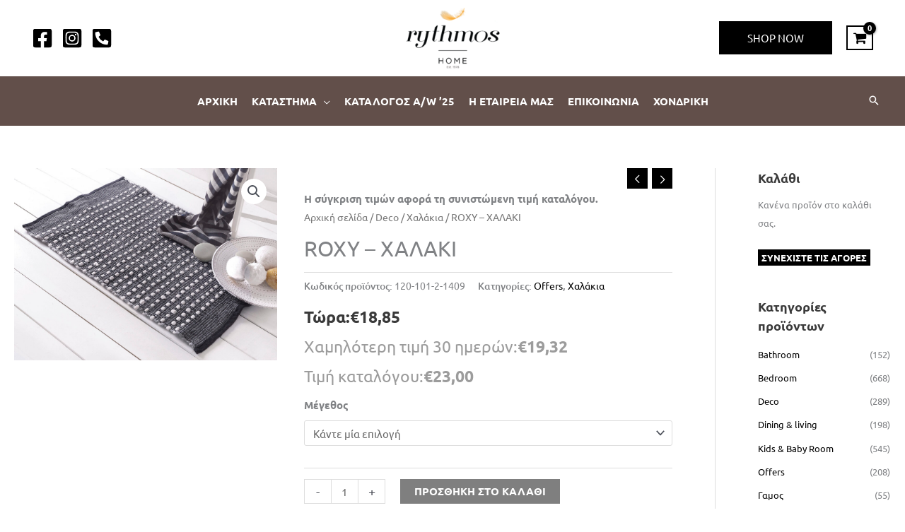

--- FILE ---
content_type: text/html; charset=UTF-8
request_url: https://rythmoshome.com/product/roxy-%CF%87%CE%B1%CE%BB%CE%B1%CE%BA%CE%B9/
body_size: 63118
content:
<!DOCTYPE html>
<html lang="el">
<head>
<script>(function(w,d,s,l,i){w[l]=w[l]||[];w[l].push({'gtm.start':
new Date().getTime(),event:'gtm.js'});var f=d.getElementsByTagName(s)[0],
j=d.createElement(s),dl=l!='dataLayer'?'&l='+l:'';j.async=true;j.src=
'https://www.googletagmanager.com/gtm.js?id='+i+dl;f.parentNode.insertBefore(j,f);
})(window,document,'script','dataLayer','GTM-K3VTWFG');</script>
<meta charset="UTF-8">
<meta name="viewport" content="width=device-width, initial-scale=1">
<link rel="profile" href="https://gmpg.org/xfn/11"> 
<meta name='robots' content='index, follow, max-image-preview:large, max-snippet:-1, max-video-preview:-1'/>
<script id="cookieyes" src="https://cdn-cookieyes.com/client_data/4c255072ac4ce33cb1eee294/script.js"></script>
<title>ROXY - ΧΑΛΑΚΙ - Rythmos Home</title>
<link rel="canonical" href="https://rythmoshome.com/product/roxy-χαλακι/"/>
<meta property="og:locale" content="el_GR"/>
<meta property="og:type" content="article"/>
<meta property="og:title" content="ROXY - ΧΑΛΑΚΙ - Rythmos Home"/>
<meta property="og:description" content="Χαλάκι, 100% βαμβάκι"/>
<meta property="og:url" content="https://rythmoshome.com/product/roxy-χαλακι/"/>
<meta property="og:site_name" content="Rythmos Home"/>
<meta property="article:publisher" content="https://www.facebook.com/rythmoshome/"/>
<meta property="article:modified_time" content="2026-01-08T16:24:16+00:00"/>
<meta property="og:image" content="https://rythmoshome.com/wp-content/uploads/2022/04/151-B-roxy_mat_R01_2099-scaled-e1649061841528.jpg"/>
<meta property="og:image:width" content="1000"/>
<meta property="og:image:height" content="731"/>
<meta property="og:image:type" content="image/jpeg"/>
<meta name="twitter:card" content="summary_large_image"/>
<script type="application/ld+json" class="yoast-schema-graph">{"@context":"https://schema.org","@graph":[{"@type":"WebPage","@id":"https://rythmoshome.com/product/roxy-%cf%87%ce%b1%ce%bb%ce%b1%ce%ba%ce%b9/","url":"https://rythmoshome.com/product/roxy-%cf%87%ce%b1%ce%bb%ce%b1%ce%ba%ce%b9/","name":"ROXY - ΧΑΛΑΚΙ - Rythmos Home","isPartOf":{"@id":"https://rythmoshome.com/#website"},"primaryImageOfPage":{"@id":"https://rythmoshome.com/product/roxy-%cf%87%ce%b1%ce%bb%ce%b1%ce%ba%ce%b9/#primaryimage"},"image":{"@id":"https://rythmoshome.com/product/roxy-%cf%87%ce%b1%ce%bb%ce%b1%ce%ba%ce%b9/#primaryimage"},"thumbnailUrl":"https://rythmoshome.com/wp-content/uploads/2022/04/151-B-roxy_mat_R01_2099-scaled-e1649061841528.jpg","datePublished":"2022-04-04T08:40:49+00:00","dateModified":"2026-01-08T16:24:16+00:00","breadcrumb":{"@id":"https://rythmoshome.com/product/roxy-%cf%87%ce%b1%ce%bb%ce%b1%ce%ba%ce%b9/#breadcrumb"},"inLanguage":"el","potentialAction":[{"@type":"ReadAction","target":["https://rythmoshome.com/product/roxy-%cf%87%ce%b1%ce%bb%ce%b1%ce%ba%ce%b9/"]}]},{"@type":"ImageObject","inLanguage":"el","@id":"https://rythmoshome.com/product/roxy-%cf%87%ce%b1%ce%bb%ce%b1%ce%ba%ce%b9/#primaryimage","url":"https://rythmoshome.com/wp-content/uploads/2022/04/151-B-roxy_mat_R01_2099-scaled-e1649061841528.jpg","contentUrl":"https://rythmoshome.com/wp-content/uploads/2022/04/151-B-roxy_mat_R01_2099-scaled-e1649061841528.jpg","width":1000,"height":731},{"@type":"BreadcrumbList","@id":"https://rythmoshome.com/product/roxy-%cf%87%ce%b1%ce%bb%ce%b1%ce%ba%ce%b9/#breadcrumb","itemListElement":[{"@type":"ListItem","position":1,"name":"Αρχική","item":"https://rythmoshome.com/"},{"@type":"ListItem","position":2,"name":"Rythmos Home Shop","item":"https://rythmoshome.com/shop/"},{"@type":"ListItem","position":3,"name":"Deco","item":"https://rythmoshome.com/product-category/deco/"},{"@type":"ListItem","position":4,"name":"Χαλάκια","item":"https://rythmoshome.com/product-category/deco/%cf%87%ce%b1%ce%bb%ce%ac%ce%ba%ce%b9%ce%b1/"},{"@type":"ListItem","position":5,"name":"ROXY &#8211; ΧΑΛΑΚΙ"}]},{"@type":"WebSite","@id":"https://rythmoshome.com/#website","url":"https://rythmoshome.com/","name":"Rythmos Home","description":"ΛΕΥΚΑ ΕΙΔΗ","publisher":{"@id":"https://rythmoshome.com/#organization"},"potentialAction":[{"@type":"SearchAction","target":{"@type":"EntryPoint","urlTemplate":"https://rythmoshome.com/?s={search_term_string}"},"query-input":{"@type":"PropertyValueSpecification","valueRequired":true,"valueName":"search_term_string"}}],"inLanguage":"el"},{"@type":"Organization","@id":"https://rythmoshome.com/#organization","name":"Rythmos Home","alternateName":"Ρυθμός","url":"https://rythmoshome.com/","logo":{"@type":"ImageObject","inLanguage":"el","@id":"https://rythmoshome.com/#/schema/logo/image/","url":"https://rythmoshome.com/wp-content/uploads/2019/01/cropped-rythmos_logo.png","contentUrl":"https://rythmoshome.com/wp-content/uploads/2019/01/cropped-rythmos_logo.png","width":1296,"height":757,"caption":"Rythmos Home"},"image":{"@id":"https://rythmoshome.com/#/schema/logo/image/"},"sameAs":["https://www.facebook.com/rythmoshome/","https://www.instagram.com/rythmoshome/"]}]}</script>
<link rel='dns-prefetch' href='//www.googletagmanager.com'/>
<link rel='dns-prefetch' href='//fonts.googleapis.com'/>
<link rel="alternate" type="application/rss+xml" title="Ροή RSS &raquo; Rythmos Home" href="https://rythmoshome.com/feed/"/>
<link rel="alternate" title="oEmbed (JSON)" type="application/json+oembed" href="https://rythmoshome.com/wp-json/oembed/1.0/embed?url=https%3A%2F%2Frythmoshome.com%2Fproduct%2Froxy-%25cf%2587%25ce%25b1%25ce%25bb%25ce%25b1%25ce%25ba%25ce%25b9%2F"/>
<link rel="alternate" title="oEmbed (XML)" type="text/xml+oembed" href="https://rythmoshome.com/wp-json/oembed/1.0/embed?url=https%3A%2F%2Frythmoshome.com%2Fproduct%2Froxy-%25cf%2587%25ce%25b1%25ce%25bb%25ce%25b1%25ce%25ba%25ce%25b9%2F&#038;format=xml"/>
<style id='wp-img-auto-sizes-contain-inline-css'>img:is([sizes=auto i],[sizes^="auto," i]){contain-intrinsic-size:3000px 1500px}</style>
<link rel="stylesheet" type="text/css" href="//rythmoshome.com/wp-content/cache/wpfc-minified/ld9f7nju/aplb.css" media="all"/>
<style id='font-awesome-inline-css'>[data-font="FontAwesome"]:before{font-family:'FontAwesome' !important;content:attr(data-icon) !important;speak:none !important;font-weight:normal !important;font-variant:normal !important;text-transform:none !important;line-height:1 !important;font-style:normal !important;-webkit-font-smoothing:antialiased !important;-moz-osx-font-smoothing:grayscale !important;}</style>
<link rel="stylesheet" type="text/css" href="//rythmoshome.com/wp-content/cache/wpfc-minified/95jd9nws/aplb.css" media="all"/>
<style id='astra-theme-css-inline-css'>.ast-no-sidebar .entry-content .alignfull{margin-left:calc( -50vw + 50%);margin-right:calc( -50vw + 50%);max-width:100vw;width:100vw;}.ast-no-sidebar .entry-content .alignwide{margin-left:calc(-41vw + 50%);margin-right:calc(-41vw + 50%);max-width:unset;width:unset;}.ast-no-sidebar .entry-content .alignfull .alignfull,.ast-no-sidebar .entry-content .alignfull .alignwide,.ast-no-sidebar .entry-content .alignwide .alignfull,.ast-no-sidebar .entry-content .alignwide .alignwide,.ast-no-sidebar .entry-content .wp-block-column .alignfull,.ast-no-sidebar .entry-content .wp-block-column .alignwide{width:100%;margin-left:auto;margin-right:auto;}.wp-block-gallery,.blocks-gallery-grid{margin:0;}.wp-block-separator{max-width:100px;}.wp-block-separator.is-style-wide,.wp-block-separator.is-style-dots{max-width:none;}.entry-content .has-2-columns .wp-block-column:first-child{padding-right:10px;}.entry-content .has-2-columns .wp-block-column:last-child{padding-left:10px;}@media(max-width:782px){.entry-content .wp-block-columns .wp-block-column{flex-basis:100%;}.entry-content .has-2-columns .wp-block-column:first-child{padding-right:0;}.entry-content .has-2-columns .wp-block-column:last-child {padding-left: 0;}}body .entry-content .wp-block-latest-posts{margin-left:0;}body .entry-content .wp-block-latest-posts li{list-style:none;}.ast-no-sidebar .ast-container .entry-content .wp-block-latest-posts{margin-left:0;}.ast-header-break-point .entry-content .alignwide{margin-left:auto;margin-right:auto;}.entry-content .blocks-gallery-item img{margin-bottom:auto;}.wp-block-pullquote{border-top:4px solid #555d66;border-bottom:4px solid #555d66;color:#40464d;}:root{--ast-post-nav-space:0;--ast-container-default-xlg-padding:6.67em;--ast-container-default-lg-padding:5.67em;--ast-container-default-slg-padding:4.34em;--ast-container-default-md-padding:3.34em;--ast-container-default-sm-padding:6.67em;--ast-container-default-xs-padding:2.4em;--ast-container-default-xxs-padding:1.4em;--ast-code-block-background:#EEEEEE;--ast-comment-inputs-background:#FAFAFA;--ast-normal-container-width:1500px;--ast-narrow-container-width:750px;--ast-blog-title-font-weight:normal;--ast-blog-meta-weight:inherit;--ast-global-color-primary:var(--ast-global-color-5);--ast-global-color-secondary:var(--ast-global-color-4);--ast-global-color-alternate-background:var(--ast-global-color-7);--ast-global-color-subtle-background:var(--ast-global-color-6);--ast-bg-style-guide:#F8FAFC;--ast-shadow-style-guide:0px 0px 4px 0 #00000057;--ast-global-dark-bg-style:#fff;--ast-global-dark-lfs:#fbfbfb;--ast-widget-bg-color:#fafafa;--ast-wc-container-head-bg-color:#fbfbfb;--ast-title-layout-bg:#eeeeee;--ast-search-border-color:#e7e7e7;--ast-lifter-hover-bg:#e6e6e6;--ast-gallery-block-color:#000;--srfm-color-input-label:var(--ast-global-color-2);}html{font-size:93.75%;}a,.page-title{color:#000000;}a:hover,a:focus{color:#000000;}body,button,input,select,textarea,.ast-button,.ast-custom-button{font-family:'Ubuntu',sans-serif;font-weight:400;font-size:15px;font-size:1rem;}blockquote{color:#000000;}h1,h2,h3,h4,h5,h6,.entry-content :where(h1,h2,h3,h4,h5,h6),.entry-content :where(h1,h2,h3,h4,h5,h6) a,.site-title,.site-title a{font-family:'Ubuntu',sans-serif;font-weight:400;}.site-title{font-size:35px;font-size:2.3333333333333rem;display:none;}header .custom-logo-link img{max-width:150px;width:150px;}.astra-logo-svg{width:150px;}.site-header .site-description{font-size:15px;font-size:1rem;display:none;}.entry-title{font-size:30px;font-size:2rem;}.archive .ast-article-post .ast-article-inner,.blog .ast-article-post .ast-article-inner,.archive .ast-article-post .ast-article-inner:hover,.blog .ast-article-post .ast-article-inner:hover{overflow:hidden;}h1,.entry-content :where(h1),.entry-content :where(h1) a{font-size:48px;font-size:3.2rem;font-family:'Ubuntu',sans-serif;line-height:1.4em;}h2,.entry-content :where(h2),.entry-content :where(h2) a{font-size:42px;font-size:2.8rem;font-weight:500;font-family:'Ubuntu',sans-serif;line-height:1.3em;}h3,.entry-content :where(h3),.entry-content :where(h3) a{font-size:30px;font-size:2rem;font-family:'Ubuntu',sans-serif;line-height:1.3em;}h4,.entry-content :where(h4),.entry-content :where(h4) a{font-size:20px;font-size:1.3333333333333rem;line-height:1.2em;font-family:'Ubuntu',sans-serif;}h5,.entry-content :where(h5),.entry-content :where(h5) a{font-size:18px;font-size:1.2rem;line-height:1.2em;font-family:'Ubuntu',sans-serif;}h6,.entry-content :where(h6),.entry-content :where(h6) a{font-size:15px;font-size:1rem;line-height:1.25em;font-family:'Ubuntu',sans-serif;}::selection{background-color:#000000;color:#ffffff;}body,h1,h2,h3,h4,h5,h6,.entry-title a,.entry-content :where(h1,h2,h3,h4,h5,h6),.entry-content :where(h1,h2,h3,h4,h5,h6) a{color:#3a3a3a;}.tagcloud a:hover,.tagcloud a:focus,.tagcloud a.current-item{color:#ffffff;border-color:#000000;background-color:#000000;}input:focus,input[type="text"]:focus,input[type="email"]:focus,input[type="url"]:focus,input[type="password"]:focus,input[type="reset"]:focus,input[type="search"]:focus,textarea:focus{border-color:#000000;}input[type="radio"]:checked,input[type=reset],input[type="checkbox"]:checked,input[type="checkbox"]:hover:checked,input[type="checkbox"]:focus:checked,input[type=range]::-webkit-slider-thumb{border-color:#000000;background-color:#000000;box-shadow:none;}.site-footer a:hover + .post-count,.site-footer a:focus + .post-count{background:#000000;border-color:#000000;}.single .nav-links .nav-previous,.single .nav-links .nav-next{color:#000000;}.entry-meta,.entry-meta *{line-height:1.45;color:#000000;}.entry-meta a:not(.ast-button):hover,.entry-meta a:not(.ast-button):hover *,.entry-meta a:not(.ast-button):focus,.entry-meta a:not(.ast-button):focus *,.page-links > .page-link,.page-links .page-link:hover,.post-navigation a:hover{color:#000000;}#cat option,.secondary .calendar_wrap thead a,.secondary .calendar_wrap thead a:visited{color:#000000;}.secondary .calendar_wrap #today,.ast-progress-val span{background:#000000;}.secondary a:hover + .post-count,.secondary a:focus + .post-count{background:#000000;border-color:#000000;}.calendar_wrap #today > a{color:#ffffff;}.page-links .page-link,.single .post-navigation a{color:#000000;}.ast-search-menu-icon .search-form button.search-submit{padding:0 4px;}.ast-search-menu-icon form.search-form{padding-right:0;}.ast-search-menu-icon.slide-search input.search-field{width:0;}.ast-header-search .ast-search-menu-icon.ast-dropdown-active .search-form,.ast-header-search .ast-search-menu-icon.ast-dropdown-active .search-field:focus{transition:all 0.2s;}.search-form input.search-field:focus{outline:none;}.widget-title,.widget .wp-block-heading{font-size:21px;font-size:1.4rem;color:#3a3a3a;}.single .ast-author-details .author-title{color:#000000;}#secondary,#secondary button,#secondary input,#secondary select,#secondary textarea{font-size:15px;font-size:1rem;}.ast-search-menu-icon.slide-search a:focus-visible:focus-visible,.astra-search-icon:focus-visible,#close:focus-visible,a:focus-visible,.ast-menu-toggle:focus-visible,.site .skip-link:focus-visible,.wp-block-loginout input:focus-visible,.wp-block-search.wp-block-search__button-inside .wp-block-search__inside-wrapper,.ast-header-navigation-arrow:focus-visible,.woocommerce .wc-proceed-to-checkout > .checkout-button:focus-visible,.woocommerce .woocommerce-MyAccount-navigation ul li a:focus-visible,.ast-orders-table__row .ast-orders-table__cell:focus-visible,.woocommerce .woocommerce-order-details .order-again > .button:focus-visible,.woocommerce .woocommerce-message a.button.wc-forward:focus-visible,.woocommerce #minus_qty:focus-visible,.woocommerce #plus_qty:focus-visible,a#ast-apply-coupon:focus-visible,.woocommerce .woocommerce-info a:focus-visible,.woocommerce .astra-shop-summary-wrap a:focus-visible,.woocommerce a.wc-forward:focus-visible,#ast-apply-coupon:focus-visible,.woocommerce-js .woocommerce-mini-cart-item a.remove:focus-visible,#close:focus-visible,.button.search-submit:focus-visible,#search_submit:focus,.normal-search:focus-visible,.ast-header-account-wrap:focus-visible,.woocommerce .ast-on-card-button.ast-quick-view-trigger:focus,.astra-cart-drawer-close:focus,.ast-single-variation:focus,.ast-woocommerce-product-gallery__image:focus,.ast-button:focus,.woocommerce-product-gallery--with-images [data-controls="prev"]:focus-visible,.woocommerce-product-gallery--with-images [data-controls="next"]:focus-visible{outline-style:dotted;outline-color:inherit;outline-width:thin;}input:focus,input[type="text"]:focus,input[type="email"]:focus,input[type="url"]:focus,input[type="password"]:focus,input[type="reset"]:focus,input[type="search"]:focus,input[type="number"]:focus,textarea:focus,.wp-block-search__input:focus,[data-section="section-header-mobile-trigger"] .ast-button-wrap .ast-mobile-menu-trigger-minimal:focus,.ast-mobile-popup-drawer.active .menu-toggle-close:focus,.woocommerce-ordering select.orderby:focus,#ast-scroll-top:focus,#coupon_code:focus,.woocommerce-page #comment:focus,.woocommerce #reviews #respond input#submit:focus,.woocommerce a.add_to_cart_button:focus,.woocommerce .button.single_add_to_cart_button:focus,.woocommerce .woocommerce-cart-form button:focus,.woocommerce .woocommerce-cart-form__cart-item .quantity .qty:focus,.woocommerce .woocommerce-billing-fields .woocommerce-billing-fields__field-wrapper .woocommerce-input-wrapper > .input-text:focus,.woocommerce #order_comments:focus,.woocommerce #place_order:focus,.woocommerce .woocommerce-address-fields .woocommerce-address-fields__field-wrapper .woocommerce-input-wrapper > .input-text:focus,.woocommerce .woocommerce-MyAccount-content form button:focus,.woocommerce .woocommerce-MyAccount-content .woocommerce-EditAccountForm .woocommerce-form-row .woocommerce-Input.input-text:focus,.woocommerce .ast-woocommerce-container .woocommerce-pagination ul.page-numbers li a:focus,body #content .woocommerce form .form-row .select2-container--default .select2-selection--single:focus,#ast-coupon-code:focus,.woocommerce.woocommerce-js .quantity input[type=number]:focus,.woocommerce-js .woocommerce-mini-cart-item .quantity input[type=number]:focus,.woocommerce p#ast-coupon-trigger:focus{border-style:dotted;border-color:inherit;border-width:thin;}input{outline:none;}.woocommerce-js input[type=text]:focus,.woocommerce-js input[type=email]:focus,.woocommerce-js textarea:focus,input[type=number]:focus,.comments-area textarea#comment:focus,.comments-area textarea#comment:active,.comments-area .ast-comment-formwrap input[type="text"]:focus,.comments-area .ast-comment-formwrap input[type="text"]:active{outline-style:unset;outline-color:inherit;outline-width:thin;}.site-logo-img img{transition:all 0.2s linear;}body .ast-oembed-container *{position:absolute;top:0;width:100%;height:100%;left:0;}body .wp-block-embed-pocket-casts .ast-oembed-container *{position:unset;}.ast-single-post-featured-section + article{margin-top:2em;}.site-content .ast-single-post-featured-section img{width:100%;overflow:hidden;object-fit:cover;}.site > .ast-single-related-posts-container{margin-top:0;}@media(min-width:769px){.ast-desktop .ast-container--narrow {max-width: var(--ast-narrow-container-width);margin: 0 auto;}}#secondary{margin:4em 0 2.5em;word-break:break-word;line-height:2;}#secondary li{margin-bottom:0.25em;}#secondary li:last-child{margin-bottom:0;}@media(max-width:768px){.js_active .ast-plain-container.ast-single-post #secondary {margin-top: 1.5em;}}.ast-separate-container.ast-two-container #secondary .widget{background-color:#fff;padding:2em;margin-bottom:2em;}@media(min-width:993px){.ast-left-sidebar #secondary{padding-right:60px;}.ast-right-sidebar #secondary {padding-left: 60px;}}@media(max-width:993px){.ast-right-sidebar #secondary{padding-left:30px;}.ast-left-sidebar #secondary {padding-right: 30px;}}@media(max-width:768.9px){#ast-desktop-header{display:none;}}@media(min-width:769px){#ast-mobile-header{display:none;}}.ast-site-header-cart .cart-container,.ast-edd-site-header-cart .ast-edd-cart-container{transition:all 0.2s linear;}.ast-site-header-cart .ast-woo-header-cart-info-wrap,.ast-edd-site-header-cart .ast-edd-header-cart-info-wrap{padding:0 6px 0 2px;font-weight:600;line-height:2.7;display:inline-block;}.ast-site-header-cart i.astra-icon{font-size:20px;font-size:1.3em;font-style:normal;font-weight:normal;position:relative;padding:0 2px;}.ast-site-header-cart i.astra-icon.no-cart-total:after,.ast-header-break-point.ast-header-custom-item-outside .ast-edd-header-cart-info-wrap,.ast-header-break-point.ast-header-custom-item-outside .ast-woo-header-cart-info-wrap{display:none;}.ast-site-header-cart.ast-menu-cart-fill i.astra-icon,.ast-edd-site-header-cart.ast-edd-menu-cart-fill span.astra-icon{font-size:1.1em;}.astra-cart-drawer{position:fixed;display:block;visibility:hidden;overflow:auto;-webkit-overflow-scrolling:touch;z-index:10000;background-color:var(--ast-global-color-primary,var(--ast-global-color-5));transform:translate3d(0,0,0);opacity:0;will-change:transform;transition:0.25s ease;}.woocommerce-mini-cart{position:relative;}.woocommerce-mini-cart::before{content:"";transition:.3s;}.woocommerce-mini-cart.ajax-mini-cart-qty-loading::before{position:absolute;top:0;left:0;right:0;width:100%;height:100%;z-index:5;background-color:var(--ast-global-color-primary,var(--ast-global-color-5));opacity:.5;}.astra-cart-drawer{width:460px;height:100%;left:100%;top:0px;opacity:1;transform:translate3d(0%,0,0);}.astra-cart-drawer .astra-cart-drawer-header{position:absolute;width:100%;text-align:left;text-transform:inherit;font-weight:500;border-bottom:1px solid var(--ast-border-color);padding:1.34em;line-height:1;z-index:1;max-height:3.5em;}.astra-cart-drawer .astra-cart-drawer-header .astra-cart-drawer-title{color:var(--ast-global-color-2);}.astra-cart-drawer .astra-cart-drawer-close .ast-close-svg{width:22px;height:22px;}.astra-cart-drawer .astra-cart-drawer-content,.astra-cart-drawer .astra-cart-drawer-content .widget_shopping_cart,.astra-cart-drawer .astra-cart-drawer-content .widget_shopping_cart_content{height:100%;}.astra-cart-drawer .astra-cart-drawer-content{padding-top:3.5em;}.astra-cart-drawer .ast-mini-cart-price-wrap .multiply-symbol{padding:0 0.5em;}.astra-cart-drawer .astra-cart-drawer-content .woocommerce-mini-cart-item .ast-mini-cart-price-wrap{float:right;margin-top:0.5em;max-width:50%;}.astra-cart-drawer .astra-cart-drawer-content .woocommerce-mini-cart-item .variation{margin-top:0.5em;margin-bottom:0.5em;}.astra-cart-drawer .astra-cart-drawer-content .woocommerce-mini-cart-item .variation dt{font-weight:500;}.astra-cart-drawer .astra-cart-drawer-content .widget_shopping_cart_content{display:flex;flex-direction:column;overflow:hidden;}.astra-cart-drawer .astra-cart-drawer-content .widget_shopping_cart_content ul li{min-height:60px;}.woocommerce-js .astra-cart-drawer .astra-cart-drawer-content .woocommerce-mini-cart__total{display:flex;justify-content:space-between;padding:0.7em 1.34em;margin-bottom:0;}.woocommerce-js .astra-cart-drawer .astra-cart-drawer-content .woocommerce-mini-cart__total strong,.woocommerce-js .astra-cart-drawer .astra-cart-drawer-content .woocommerce-mini-cart__total .amount{width:50%;}.astra-cart-drawer .astra-cart-drawer-content .woocommerce-mini-cart{padding:1.3em;flex:1;overflow:auto;}.astra-cart-drawer .astra-cart-drawer-content .woocommerce-mini-cart a.remove{width:20px;height:20px;line-height:16px;}.astra-cart-drawer .astra-cart-drawer-content .woocommerce-mini-cart__total{padding:1em 1.5em;margin:0;text-align:center;}.astra-cart-drawer .astra-cart-drawer-content .woocommerce-mini-cart__buttons{padding:1.34em;text-align:center;margin-bottom:0;}.astra-cart-drawer .astra-cart-drawer-content .woocommerce-mini-cart__buttons .button.checkout{margin-right:0;}.astra-cart-drawer .astra-cart-drawer-content .woocommerce-mini-cart__buttons a{width:100%;}.woocommerce-js .astra-cart-drawer .astra-cart-drawer-content .woocommerce-mini-cart__buttons a:nth-last-child(1){margin-bottom:0;}.astra-cart-drawer .astra-cart-drawer-content .edd-cart-item{padding:.5em 2.6em .5em 1.5em;}.astra-cart-drawer .astra-cart-drawer-content .edd-cart-item .edd-remove-from-cart::after{width:20px;height:20px;line-height:16px;}.astra-cart-drawer .astra-cart-drawer-content .edd-cart-number-of-items{padding:1em 1.5em 1em 1.5em;margin-bottom:0;text-align:center;}.astra-cart-drawer .astra-cart-drawer-content .edd_total{padding:.5em 1.5em;margin:0;text-align:center;}.astra-cart-drawer .astra-cart-drawer-content .cart_item.edd_checkout{padding:1em 1.5em 0;text-align:center;margin-top:0;}.astra-cart-drawer .widget_shopping_cart_content > .woocommerce-mini-cart__empty-message{display:none;}.astra-cart-drawer .woocommerce-mini-cart__empty-message,.astra-cart-drawer .cart_item.empty{text-align:center;margin-top:10px;}body.admin-bar .astra-cart-drawer{padding-top:32px;}@media(max-width:782px){body.admin-bar .astra-cart-drawer {padding-top: 46px;}}.ast-mobile-cart-active body.ast-hfb-header{overflow:hidden;}.ast-mobile-cart-active .astra-mobile-cart-overlay{opacity:1;cursor:pointer;visibility:visible;z-index:999;}.ast-mini-cart-empty-wrap{display:flex;flex-wrap:wrap;height:100%;align-items:flex-end;}.ast-mini-cart-empty-wrap > *{width:100%;}.astra-cart-drawer-content .ast-mini-cart-empty{height:100%;display:flex;flex-direction:column;justify-content:space-between;text-align:center;}.astra-cart-drawer-content .ast-mini-cart-empty .ast-mini-cart-message{display:flex;align-items:center;justify-content:center;height:100%;padding:1.34em;}@media(min-width:546px){.astra-cart-drawer .astra-cart-drawer-content.ast-large-view .woocommerce-mini-cart__buttons{display:flex;}.woocommerce-js .astra-cart-drawer .astra-cart-drawer-content.ast-large-view .woocommerce-mini-cart__buttons a,.woocommerce-js .astra-cart-drawer .astra-cart-drawer-content.ast-large-view .woocommerce-mini-cart__buttons a.checkout {margin-top: 0;margin-bottom: 0;}}.ast-site-header-cart .cart-container:focus-visible{display:inline-block;}.ast-site-header-cart i.astra-icon:after{content:attr(data-cart-total);position:absolute;font-family:'Ubuntu',sans-serif;font-style:normal;top:-10px;right:-12px;font-weight:bold;box-shadow:1px 1px 3px 0px rgba(0,0,0,0.3);font-size:11px;padding-left:0px;padding-right:1px;line-height:17px;letter-spacing:-.5px;height:18px;min-width:18px;border-radius:99px;text-align:center;z-index:3;}li.woocommerce-custom-menu-item .ast-site-header-cart i.astra-icon:after,li.edd-custom-menu-item .ast-edd-site-header-cart span.astra-icon:after{padding-left:2px;}.astra-cart-drawer .astra-cart-drawer-close{position:absolute;top:0.5em;right:0;border:none;margin:0;padding:.6em 1em .4em;color:var(--ast-global-color-2);background-color:transparent;}.astra-mobile-cart-overlay{background-color:rgba(0,0,0,0.4);position:fixed;top:0;right:0;bottom:0;left:0;visibility:hidden;opacity:0;transition:opacity 0.2s ease-in-out;}.astra-cart-drawer .astra-cart-drawer-content .edd-cart-item .edd-remove-from-cart{right:1.2em;}.ast-header-break-point.ast-woocommerce-cart-menu.ast-hfb-header .ast-cart-menu-wrap,.ast-header-break-point.ast-hfb-header .ast-cart-menu-wrap,.ast-header-break-point .ast-edd-site-header-cart-wrap .ast-edd-cart-menu-wrap{width:auto;height:2em;font-size:1.4em;line-height:2;vertical-align:middle;text-align:right;}.woocommerce-js .astra-cart-drawer .astra-cart-drawer-content .woocommerce-mini-cart__buttons .button:not(.checkout):not(.ast-continue-shopping){margin-right:10px;}.woocommerce-js .astra-cart-drawer .astra-cart-drawer-content .woocommerce-mini-cart__buttons .button:not(.checkout):not(.ast-continue-shopping),.ast-site-header-cart .widget_shopping_cart .buttons .button:not(.checkout),.ast-site-header-cart .ast-site-header-cart-data .ast-mini-cart-empty .woocommerce-mini-cart__buttons a.button{background-color:transparent;border-style:solid;border-width:1px;border-color:#000000;color:#000000;}.woocommerce-js .astra-cart-drawer .astra-cart-drawer-content .woocommerce-mini-cart__buttons .button:not(.checkout):not(.ast-continue-shopping):hover,.ast-site-header-cart .widget_shopping_cart .buttons .button:not(.checkout):hover{border-color:#000000;color:#000000;}.woocommerce-js .astra-cart-drawer .astra-cart-drawer-content .woocommerce-mini-cart__buttons a.checkout{margin-left:0;margin-top:10px;border-style:solid;border-width:2px;border-color:#000000;}.woocommerce-js .astra-cart-drawer .astra-cart-drawer-content .woocommerce-mini-cart__buttons a.checkout:hover{border-color:#000000;}.woocommerce-js .astra-cart-drawer .astra-cart-drawer-content .woocommerce-mini-cart__total strong{padding-right:.5em;text-align:left;font-weight:500;}.woocommerce-js .astra-cart-drawer .astra-cart-drawer-content .woocommerce-mini-cart__total .amount{text-align:right;}.astra-cart-drawer.active{transform:translate3d(-100%,0,0);visibility:visible;}.ast-site-header-cart.ast-menu-cart-outline .ast-cart-menu-wrap,.ast-site-header-cart.ast-menu-cart-fill .ast-cart-menu-wrap,.ast-edd-site-header-cart.ast-edd-menu-cart-outline .ast-edd-cart-menu-wrap,.ast-edd-site-header-cart.ast-edd-menu-cart-fill .ast-edd-cart-menu-wrap{line-height:1.8;}.ast-site-header-cart .cart-container *,.ast-edd-site-header-cart .ast-edd-cart-container *{transition:all 0s linear;}@media(max-width:768px){.astra-cart-drawer.active{width:80%;}}@media(max-width:544px){.astra-cart-drawer.active{width:100%;}}@media(max-width:420px){.single .nav-links .nav-previous,.single .nav-links .nav-next {width: 100%;text-align: center;}}.wp-block-buttons.aligncenter{justify-content:center;}@media(max-width:782px){.entry-content .wp-block-columns .wp-block-column{margin-left:0px;}}.wp-block-image.aligncenter{margin-left:auto;margin-right:auto;}.wp-block-table.aligncenter{margin-left:auto;margin-right:auto;}.wp-block-buttons .wp-block-button.is-style-outline .wp-block-button__link.wp-element-button,.ast-outline-button,.wp-block-uagb-buttons-child .uagb-buttons-repeater.ast-outline-button{border-top-width:2px;border-right-width:2px;border-bottom-width:2px;border-left-width:2px;font-family:inherit;font-weight:400;line-height:1em;border-top-left-radius:0px;border-top-right-radius:0px;border-bottom-right-radius:0px;border-bottom-left-radius:0px;}.wp-block-button .wp-block-button__link.wp-element-button.is-style-outline:not(.has-background),.wp-block-button.is-style-outline>.wp-block-button__link.wp-element-button:not(.has-background),.ast-outline-button{background-color:transparent;}@media(max-width:768px){.wp-block-buttons .wp-block-button.is-style-outline .wp-block-button__link.wp-element-button,.ast-outline-button,.wp-block-uagb-buttons-child .uagb-buttons-repeater.ast-outline-button{font-size:14px;font-size:0.93333333333333rem;}}.entry-content[data-ast-blocks-layout] > figure{margin-bottom:1em;}.elementor-widget-container .elementor-loop-container .e-loop-item[data-elementor-type="loop-item"]{width:100%;}
.ast-desktop .review-count{margin-left:-40px;margin-right:auto;}@media(max-width:768px){.ast-left-sidebar #content > .ast-container{display:flex;flex-direction:column-reverse;width:100%;}.ast-separate-container .ast-article-post,.ast-separate-container .ast-article-single{padding:1.5em 2.14em;}.ast-author-box img.avatar{margin:20px 0 0 0;}}@media(max-width:768px){#secondary.secondary{padding-top:0;}.ast-separate-container.ast-right-sidebar #secondary{padding-left:1em;padding-right:1em;}.ast-separate-container.ast-two-container #secondary{padding-left:0;padding-right:0;}.ast-page-builder-template .entry-header #secondary,.ast-page-builder-template #secondary{margin-top:1.5em;}}@media(max-width:768px){.ast-right-sidebar #primary{padding-right:0;}.ast-page-builder-template.ast-left-sidebar #secondary,.ast-page-builder-template.ast-right-sidebar #secondary{padding-right:20px;padding-left:20px;}.ast-right-sidebar #secondary,.ast-left-sidebar #primary{padding-left:0;}.ast-left-sidebar #secondary{padding-right:0;}}@media(min-width:769px){.ast-separate-container.ast-right-sidebar #primary,.ast-separate-container.ast-left-sidebar #primary{border:0;}.search-no-results.ast-separate-container #primary{margin-bottom:4em;}}@media(min-width:769px){.ast-right-sidebar #primary{border-right:1px solid var(--ast-border-color);}.ast-left-sidebar #primary{border-left:1px solid var(--ast-border-color);}.ast-right-sidebar #secondary{border-left:1px solid var(--ast-border-color);margin-left:-1px;}.ast-left-sidebar #secondary{border-right:1px solid var(--ast-border-color);margin-right:-1px;}.ast-separate-container.ast-two-container.ast-right-sidebar #secondary{padding-left:30px;padding-right:0;}.ast-separate-container.ast-two-container.ast-left-sidebar #secondary{padding-right:30px;padding-left:0;}.ast-separate-container.ast-right-sidebar #secondary,.ast-separate-container.ast-left-sidebar #secondary{border:0;margin-left:auto;margin-right:auto;}.ast-separate-container.ast-two-container #secondary .widget:last-child{margin-bottom:0;}}.menu-toggle,button,.ast-button,.ast-custom-button,.button,input#submit,input[type="button"],input[type="submit"],input[type="reset"]{color:#ffffff;border-color:#000000;background-color:#000000;border-top-left-radius:0px;border-top-right-radius:0px;border-bottom-right-radius:0px;border-bottom-left-radius:0px;padding-top:5px;padding-right:5px;padding-bottom:5px;padding-left:5px;font-family:inherit;font-weight:400;text-transform:uppercase;}button:focus,.menu-toggle:hover,button:hover,.ast-button:hover,.ast-custom-button:hover .button:hover,.ast-custom-button:hover,input[type=reset]:hover,input[type=reset]:focus,input#submit:hover,input#submit:focus,input[type="button"]:hover,input[type="button"]:focus,input[type="submit"]:hover,input[type="submit"]:focus{color:#ffffff;background-color:#000000;border-color:#000000;}@media(max-width:768px){.menu-toggle,button,.ast-button,.ast-custom-button,.button,input#submit,input[type="button"],input[type="submit"],input[type="reset"]{font-size:14px;font-size:0.93333333333333rem;}}@media(max-width:768px){.menu-toggle,button,.ast-button,.button,input#submit,input[type="button"],input[type="submit"],input[type="reset"]{font-size:14px;font-size:0.93333333333333rem;}.ast-mobile-header-stack .main-header-bar .ast-search-menu-icon{display:inline-block;}.ast-header-break-point.ast-header-custom-item-outside .ast-mobile-header-stack .main-header-bar .ast-search-icon{margin:0;}.ast-comment-avatar-wrap img{max-width:2.5em;}.ast-comment-meta{padding:0 1.8888em 1.3333em;}.ast-separate-container .ast-comment-list li.depth-1{padding:1.5em 2.14em;}.ast-separate-container .comment-respond{padding:2em 2.14em;}}@media(min-width:544px){.ast-container{max-width:100%;}}@media(max-width:544px){.ast-separate-container .ast-article-post,.ast-separate-container .ast-article-single,.ast-separate-container .comments-title,.ast-separate-container .ast-archive-description{padding:1.5em 1em;}.ast-separate-container #content .ast-container{padding-left:0.54em;padding-right:0.54em;}.ast-separate-container .ast-comment-list .bypostauthor{padding:.5em;}.ast-search-menu-icon.ast-dropdown-active .search-field{width:170px;}.ast-separate-container #secondary{padding-top:0;}.ast-separate-container.ast-two-container #secondary .widget{margin-bottom:1.5em;padding-left:1em;padding-right:1em;}}@media(max-width:768px){.ast-header-break-point .ast-search-menu-icon.slide-search .search-form{right:0;}.ast-header-break-point .ast-mobile-header-stack .ast-search-menu-icon.slide-search .search-form{right:-1em;}} #ast-mobile-header .ast-site-header-cart-li a{pointer-events:none;}.ast-no-sidebar.ast-separate-container .entry-content .alignfull{margin-left:-6.67em;margin-right:-6.67em;width:auto;}@media(max-width:1200px){.ast-no-sidebar.ast-separate-container .entry-content .alignfull {margin-left: -2.4em;margin-right: -2.4em;}}@media(max-width:768px){.ast-no-sidebar.ast-separate-container .entry-content .alignfull {margin-left: -2.14em;margin-right: -2.14em;}}@media(max-width:544px){.ast-no-sidebar.ast-separate-container .entry-content .alignfull {margin-left: -1em;margin-right: -1em;}}.ast-no-sidebar.ast-separate-container .entry-content .alignwide{margin-left:-20px;margin-right:-20px;}.ast-no-sidebar.ast-separate-container .entry-content .wp-block-column .alignfull,.ast-no-sidebar.ast-separate-container .entry-content .wp-block-column .alignwide{margin-left:auto;margin-right:auto;width:100%;}@media(max-width:768px){.site-title{display:none;}.site-header .site-description{display:none;}h1,.entry-content :where(h1),.entry-content :where(h1) a{font-size:30px;}h2,.entry-content :where(h2),.entry-content :where(h2) a{font-size:25px;}h3,.entry-content :where(h3),.entry-content :where(h3) a{font-size:20px;}.astra-logo-svg{width:200px;}header .custom-logo-link img,.ast-header-break-point .site-logo-img .custom-mobile-logo-link img{max-width:200px;width:200px;}}@media(max-width:544px){.site-title{display:none;}.site-header .site-description{display:none;}h1,.entry-content :where(h1),.entry-content :where(h1) a{font-size:30px;}h2,.entry-content :where(h2),.entry-content :where(h2) a{font-size:25px;}h3,.entry-content :where(h3),.entry-content :where(h3) a{font-size:20px;}header .custom-logo-link img,.ast-header-break-point .site-branding img,.ast-header-break-point .custom-logo-link img{max-width:130px;width:130px;}.astra-logo-svg{width:130px;}.ast-header-break-point .site-logo-img .custom-mobile-logo-link img{max-width:130px;}}@media(max-width:768px){html{font-size:85.5%;}}@media(max-width:544px){html{font-size:85.5%;}}@media(min-width:769px){.ast-container{max-width:1540px;}}@font-face{font-family:"Astra";src:url(https://rythmoshome.com/wp-content/themes/astra/assets/fonts/astra.woff) format("woff"),url(https://rythmoshome.com/wp-content/themes/astra/assets/fonts/astra.ttf) format("truetype"),url(https://rythmoshome.com/wp-content/themes/astra/assets/fonts/astra.svg#astra) format("svg");font-weight:normal;font-style:normal;font-display:fallback;}@media(min-width:769px){.main-header-menu .sub-menu .menu-item.ast-left-align-sub-menu:hover > .sub-menu,.main-header-menu .sub-menu .menu-item.ast-left-align-sub-menu.focus > .sub-menu{margin-left:-2px;}}.site .comments-area{padding-bottom:3em;}.astra-icon-down_arrow::after{content:"\e900";font-family:Astra;}.astra-icon-close::after{content:"\e5cd";font-family:Astra;}.astra-icon-drag_handle::after{content:"\e25d";font-family:Astra;}.astra-icon-format_align_justify::after{content:"\e235";font-family:Astra;}.astra-icon-menu::after{content:"\e5d2";font-family:Astra;}.astra-icon-reorder::after{content:"\e8fe";font-family:Astra;}.astra-icon-search::after{content:"\e8b6";font-family:Astra;}.astra-icon-zoom_in::after{content:"\e56b";font-family:Astra;}.astra-icon-check-circle::after{content:"\e901";font-family:Astra;}.astra-icon-shopping-cart::after{content:"\f07a";font-family:Astra;}.astra-icon-shopping-bag::after{content:"\f290";font-family:Astra;}.astra-icon-shopping-basket::after{content:"\f291";font-family:Astra;}.astra-icon-circle-o::after{content:"\e903";font-family:Astra;}.astra-icon-certificate::after{content:"\e902";font-family:Astra;}blockquote{padding:1.2em;}:root .has-ast-global-color-0-color{color:var(--ast-global-color-0);}:root .has-ast-global-color-0-background-color{background-color:var(--ast-global-color-0);}:root .wp-block-button .has-ast-global-color-0-color{color:var(--ast-global-color-0);}:root .wp-block-button .has-ast-global-color-0-background-color{background-color:var(--ast-global-color-0);}:root .has-ast-global-color-1-color{color:var(--ast-global-color-1);}:root .has-ast-global-color-1-background-color{background-color:var(--ast-global-color-1);}:root .wp-block-button .has-ast-global-color-1-color{color:var(--ast-global-color-1);}:root .wp-block-button .has-ast-global-color-1-background-color{background-color:var(--ast-global-color-1);}:root .has-ast-global-color-2-color{color:var(--ast-global-color-2);}:root .has-ast-global-color-2-background-color{background-color:var(--ast-global-color-2);}:root .wp-block-button .has-ast-global-color-2-color{color:var(--ast-global-color-2);}:root .wp-block-button .has-ast-global-color-2-background-color{background-color:var(--ast-global-color-2);}:root .has-ast-global-color-3-color{color:var(--ast-global-color-3);}:root .has-ast-global-color-3-background-color{background-color:var(--ast-global-color-3);}:root .wp-block-button .has-ast-global-color-3-color{color:var(--ast-global-color-3);}:root .wp-block-button .has-ast-global-color-3-background-color{background-color:var(--ast-global-color-3);}:root .has-ast-global-color-4-color{color:var(--ast-global-color-4);}:root .has-ast-global-color-4-background-color{background-color:var(--ast-global-color-4);}:root .wp-block-button .has-ast-global-color-4-color{color:var(--ast-global-color-4);}:root .wp-block-button .has-ast-global-color-4-background-color{background-color:var(--ast-global-color-4);}:root .has-ast-global-color-5-color{color:var(--ast-global-color-5);}:root .has-ast-global-color-5-background-color{background-color:var(--ast-global-color-5);}:root .wp-block-button .has-ast-global-color-5-color{color:var(--ast-global-color-5);}:root .wp-block-button .has-ast-global-color-5-background-color{background-color:var(--ast-global-color-5);}:root .has-ast-global-color-6-color{color:var(--ast-global-color-6);}:root .has-ast-global-color-6-background-color{background-color:var(--ast-global-color-6);}:root .wp-block-button .has-ast-global-color-6-color{color:var(--ast-global-color-6);}:root .wp-block-button .has-ast-global-color-6-background-color{background-color:var(--ast-global-color-6);}:root .has-ast-global-color-7-color{color:var(--ast-global-color-7);}:root .has-ast-global-color-7-background-color{background-color:var(--ast-global-color-7);}:root .wp-block-button .has-ast-global-color-7-color{color:var(--ast-global-color-7);}:root .wp-block-button .has-ast-global-color-7-background-color{background-color:var(--ast-global-color-7);}:root .has-ast-global-color-8-color{color:var(--ast-global-color-8);}:root .has-ast-global-color-8-background-color{background-color:var(--ast-global-color-8);}:root .wp-block-button .has-ast-global-color-8-color{color:var(--ast-global-color-8);}:root .wp-block-button .has-ast-global-color-8-background-color{background-color:var(--ast-global-color-8);}:root{--ast-global-color-0:#0170B9;--ast-global-color-1:#3a3a3a;--ast-global-color-2:#3a3a3a;--ast-global-color-3:#4B4F58;--ast-global-color-4:#F5F5F5;--ast-global-color-5:#FFFFFF;--ast-global-color-6:#E5E5E5;--ast-global-color-7:#424242;--ast-global-color-8:#000000;}:root{--ast-border-color:#dddddd;}.ast-breadcrumbs .trail-browse,.ast-breadcrumbs .trail-items,.ast-breadcrumbs .trail-items li{display:inline-block;margin:0;padding:0;border:none;background:inherit;text-indent:0;text-decoration:none;}.ast-breadcrumbs .trail-browse{font-size:inherit;font-style:inherit;font-weight:inherit;color:inherit;}.ast-breadcrumbs .trail-items{list-style:none;}.trail-items li::after{padding:0 0.3em;content:"\00bb";}.trail-items li:last-of-type::after{display:none;}h1,h2,h3,h4,h5,h6,.entry-content :where(h1,h2,h3,h4,h5,h6){color:var(--ast-global-color-2);}@media(max-width:768px){.ast-builder-grid-row-container.ast-builder-grid-row-tablet-3-firstrow .ast-builder-grid-row > *:first-child,.ast-builder-grid-row-container.ast-builder-grid-row-tablet-3-lastrow .ast-builder-grid-row > *:last-child{grid-column:1 / -1;}}@media(max-width:544px){.ast-builder-grid-row-container.ast-builder-grid-row-mobile-3-firstrow .ast-builder-grid-row > *:first-child,.ast-builder-grid-row-container.ast-builder-grid-row-mobile-3-lastrow .ast-builder-grid-row > *:last-child{grid-column:1 / -1;}}.ast-header-break-point .ast-has-mobile-header-logo .custom-logo-link,.ast-header-break-point .wp-block-site-logo .custom-logo-link,.ast-desktop .wp-block-site-logo .custom-mobile-logo-link{display:none;}.ast-header-break-point .ast-has-mobile-header-logo .custom-mobile-logo-link{display:inline-block;}.ast-header-break-point.ast-mobile-inherit-site-logo .ast-has-mobile-header-logo .custom-logo-link,.ast-header-break-point.ast-mobile-inherit-site-logo .ast-has-mobile-header-logo .astra-logo-svg{display:block;}.ast-builder-layout-element[data-section="title_tagline"]{display:flex;}@media(max-width:768px){.ast-header-break-point .ast-builder-layout-element[data-section="title_tagline"]{display:flex;}}@media(max-width:544px){.ast-header-break-point .ast-builder-layout-element[data-section="title_tagline"]{display:flex;}}[data-section*="section-hb-button-"] .menu-link{display:none;}.ast-header-button-1[data-section="section-hb-button-1"]{display:flex;}@media(max-width:768px){.ast-header-break-point .ast-header-button-1[data-section="section-hb-button-1"]{display:flex;}}@media(max-width:544px){.ast-header-break-point .ast-header-button-1[data-section="section-hb-button-1"]{display:flex;}}.ast-builder-menu-1{font-family:inherit;font-weight:700;text-transform:uppercase;}.ast-builder-menu-1 .menu-item > .menu-link{font-size:15px;font-size:1rem;color:#ffffff;padding-top:10px;padding-bottom:10px;padding-left:10px;padding-right:10px;}.ast-builder-menu-1 .menu-item > .ast-menu-toggle{color:#ffffff;}.ast-builder-menu-1 .menu-item.current-menu-item > .menu-link,.ast-builder-menu-1 .inline-on-mobile .menu-item.current-menu-item > .ast-menu-toggle,.ast-builder-menu-1 .current-menu-ancestor > .menu-link{color:#f9ad3c;}.ast-builder-menu-1 .menu-item.current-menu-item > .ast-menu-toggle{color:#f9ad3c;}.ast-builder-menu-1 .sub-menu,.ast-builder-menu-1 .inline-on-mobile .sub-menu{border-top-width:0px;border-bottom-width:0px;border-right-width:0px;border-left-width:0px;border-color:#000000;border-style:solid;}.ast-builder-menu-1 .sub-menu .sub-menu{top:0px;}.ast-builder-menu-1 .main-header-menu > .menu-item > .sub-menu,.ast-builder-menu-1 .main-header-menu > .menu-item > .astra-full-megamenu-wrapper{margin-top:0px;}.ast-desktop .ast-builder-menu-1 .main-header-menu > .menu-item > .sub-menu:before,.ast-desktop .ast-builder-menu-1 .main-header-menu > .menu-item > .astra-full-megamenu-wrapper:before{height:calc( 0px + 0px + 5px );}.ast-builder-menu-1 .menu-item.menu-item-has-children > .ast-menu-toggle{top:10px;right:calc( 10px - 0.907em );}.ast-desktop .ast-builder-menu-1 .menu-item .sub-menu .menu-link{border-style:none;}@media(max-width:768px){.ast-builder-menu-1 .main-header-menu .menu-item > .menu-link{color:#000000;}.ast-builder-menu-1 .menu-item > .ast-menu-toggle{color:#000000;}.ast-builder-menu-1 .menu-item.current-menu-item > .menu-link,.ast-builder-menu-1 .inline-on-mobile .menu-item.current-menu-item > .ast-menu-toggle,.ast-builder-menu-1 .current-menu-ancestor > .menu-link,.ast-builder-menu-1 .current-menu-ancestor > .ast-menu-toggle{background:#000000;}.ast-header-break-point .ast-builder-menu-1 .menu-item.menu-item-has-children > .ast-menu-toggle{top:0;}.ast-builder-menu-1 .inline-on-mobile .menu-item.menu-item-has-children > .ast-menu-toggle{right:-15px;}.ast-builder-menu-1 .menu-item-has-children > .menu-link:after{content:unset;}.ast-builder-menu-1 .main-header-menu > .menu-item > .sub-menu,.ast-builder-menu-1 .main-header-menu > .menu-item > .astra-full-megamenu-wrapper{margin-top:0;}.ast-builder-menu-1 .main-header-menu,.ast-builder-menu-1 .main-header-menu .sub-menu{background-color:#ffffff;background-image:none;}}@media(max-width:544px){.ast-header-break-point .ast-builder-menu-1 .main-header-menu .menu-item > .menu-link{padding-top:10px;padding-bottom:10px;padding-left:10px;padding-right:10px;}.ast-builder-menu-1 .main-header-menu .menu-item > .menu-link{color:#000000;}.ast-builder-menu-1 .menu-item> .ast-menu-toggle{color:#000000;}.ast-builder-menu-1 .menu-item.current-menu-item > .menu-link,.ast-builder-menu-1 .inline-on-mobile .menu-item.current-menu-item > .ast-menu-toggle,.ast-builder-menu-1 .current-menu-ancestor > .menu-link,.ast-builder-menu-1 .current-menu-ancestor > .ast-menu-toggle{background:var(--ast-global-color-5);}.ast-header-break-point .ast-builder-menu-1 .menu-item.menu-item-has-children > .ast-menu-toggle{top:10px;right:calc( 10px - 0.907em );}.ast-builder-menu-1 .main-header-menu > .menu-item > .sub-menu,.ast-builder-menu-1 .main-header-menu > .menu-item > .astra-full-megamenu-wrapper{margin-top:0;}.ast-builder-menu-1 .main-header-menu,.ast-builder-menu-1 .main-header-menu .sub-menu{background-color:#ffffff;background-image:none;}}.ast-builder-menu-1{display:flex;}@media(max-width:768px){.ast-header-break-point .ast-builder-menu-1{display:flex;}}@media(max-width:544px){.ast-header-break-point .ast-builder-menu-1{display:flex;}}.ast-builder-html-element img.alignnone{display:inline-block;}.ast-builder-html-element p:first-child{margin-top:0;}.ast-builder-html-element p:last-child{margin-bottom:0;}.ast-header-break-point .main-header-bar .ast-builder-html-element{line-height:1.85714285714286;}.ast-header-html-2 .ast-builder-html-element{font-size:15px;font-size:1rem;}.ast-header-html-2{font-size:15px;font-size:1rem;}.ast-header-html-2{display:flex;}@media(max-width:768px){.ast-header-break-point .ast-header-html-2{display:flex;}}@media(max-width:544px){.ast-header-break-point .ast-header-html-2{display:flex;}}.main-header-bar .main-header-bar-navigation .ast-search-icon{display:block;z-index:4;position:relative;}.ast-search-icon .ast-icon{z-index:4;}.ast-search-icon{z-index:4;position:relative;line-height:normal;}.main-header-bar .ast-search-menu-icon .search-form{background-color:#ffffff;}.ast-search-menu-icon.ast-dropdown-active.slide-search .search-form{visibility:visible;opacity:1;}.ast-search-menu-icon .search-form{border:1px solid var(--ast-search-border-color);line-height:normal;padding:0 3em 0 0;border-radius:2px;display:inline-block;-webkit-backface-visibility:hidden;backface-visibility:hidden;position:relative;color:inherit;background-color:#fff;}.ast-search-menu-icon .astra-search-icon{-js-display:flex;display:flex;line-height:normal;}.ast-search-menu-icon .astra-search-icon:focus{outline:none;}.ast-search-menu-icon .search-field{border:none;background-color:transparent;transition:all .3s;border-radius:inherit;color:inherit;font-size:inherit;width:0;color:#757575;}.ast-search-menu-icon .search-submit{display:none;background:none;border:none;font-size:1.3em;color:#757575;}.ast-search-menu-icon.ast-dropdown-active{visibility:visible;opacity:1;position:relative;}.ast-search-menu-icon.ast-dropdown-active .search-field,.ast-dropdown-active.ast-search-menu-icon.slide-search input.search-field{width:235px;}.ast-header-search .ast-search-menu-icon.slide-search .search-form,.ast-header-search .ast-search-menu-icon.ast-inline-search .search-form{-js-display:flex;display:flex;align-items:center;}.ast-search-menu-icon.ast-inline-search .search-field{width:100%;padding:0.60em;padding-right:5.5em;transition:all 0.2s;}.site-header-section-left .ast-search-menu-icon.slide-search .search-form{padding-left:2em;padding-right:unset;left:-1em;right:unset;}.site-header-section-left .ast-search-menu-icon.slide-search .search-form .search-field{margin-right:unset;}.ast-search-menu-icon.slide-search .search-form{-webkit-backface-visibility:visible;backface-visibility:visible;visibility:hidden;opacity:0;transition:all .2s;position:absolute;z-index:3;right:-1em;top:50%;transform:translateY(-50%);}.ast-header-search .ast-search-menu-icon .search-form .search-field:-ms-input-placeholder,.ast-header-search .ast-search-menu-icon .search-form .search-field:-ms-input-placeholder{opacity:0.5;}.ast-header-search .ast-search-menu-icon.slide-search .search-form,.ast-header-search .ast-search-menu-icon.ast-inline-search .search-form{-js-display:flex;display:flex;align-items:center;}.ast-builder-layout-element.ast-header-search{height:auto;}.ast-header-search .astra-search-icon{color:#ffffff;font-size:18px;}.ast-header-search .search-field::placeholder,.ast-header-search .ast-icon{color:#ffffff;}.ast-search-menu-icon{z-index:5;}@media(max-width:768px){.ast-header-search .astra-search-icon{font-size:29px;}.ast-mobile-header-content .ast-header-search .ast-search-menu-icon .search-form{overflow:visible;}}@media(max-width:544px){.ast-header-search .astra-search-icon{color:#000000;font-size:18px;}.ast-header-search .search-field::placeholder,.ast-header-search .ast-icon{color:#000000;}}.ast-header-search{display:flex;}@media(max-width:768px){.ast-header-break-point .ast-header-search{display:flex;}}@media(max-width:544px){.ast-header-break-point .ast-header-search{display:flex;}}.ast-social-stack-desktop .ast-builder-social-element,.ast-social-stack-tablet .ast-builder-social-element,.ast-social-stack-mobile .ast-builder-social-element{margin-top:6px;margin-bottom:6px;}.social-show-label-true .ast-builder-social-element{width:auto;padding:0 0.4em;}[data-section^="section-fb-social-icons-"] .footer-social-inner-wrap{text-align:center;}.ast-footer-social-wrap{width:100%;}.ast-footer-social-wrap .ast-builder-social-element:first-child{margin-left:0;}.ast-footer-social-wrap .ast-builder-social-element:last-child{margin-right:0;}.ast-header-social-wrap .ast-builder-social-element:first-child{margin-left:0;}.ast-header-social-wrap .ast-builder-social-element:last-child{margin-right:0;}.ast-builder-social-element{line-height:1;color:var(--ast-global-color-2);background:transparent;vertical-align:middle;transition:all 0.01s;margin-left:6px;margin-right:6px;justify-content:center;align-items:center;}.ast-builder-social-element .social-item-label{padding-left:6px;}.ast-header-social-1-wrap .ast-builder-social-element,.ast-header-social-1-wrap .social-show-label-true .ast-builder-social-element{border-top-left-radius:0px;border-top-right-radius:0px;border-bottom-right-radius:0px;border-bottom-left-radius:0px;}.ast-header-social-1-wrap .ast-builder-social-element svg{width:30px;height:30px;}@media(max-width:544px){.ast-header-social-1-wrap .ast-builder-social-element svg{width:25px;height:25px;}.ast-header-social-1-wrap .ast-builder-social-element{margin-left:1px;margin-right:1px;}}.ast-builder-layout-element[data-section="section-hb-social-icons-1"]{display:flex;}@media(max-width:768px){.ast-header-break-point .ast-builder-layout-element[data-section="section-hb-social-icons-1"]{display:flex;}}@media(max-width:544px){.ast-header-break-point .ast-builder-layout-element[data-section="section-hb-social-icons-1"]{display:flex;}}.ast-site-header-cart .ast-cart-menu-wrap,.ast-site-header-cart .ast-addon-cart-wrap{color:#000000;}.ast-site-header-cart .ast-cart-menu-wrap .count,.ast-site-header-cart .ast-cart-menu-wrap .count:after,.ast-site-header-cart .ast-addon-cart-wrap .count,.ast-site-header-cart .ast-addon-cart-wrap .ast-icon-shopping-cart:after{color:#000000;border-color:#000000;}.ast-site-header-cart .ast-addon-cart-wrap .ast-icon-shopping-cart:after{color:#ffffff;background-color:#000000;}.ast-site-header-cart .ast-woo-header-cart-info-wrap{color:#000000;}.ast-site-header-cart .ast-addon-cart-wrap i.astra-icon:after{color:#ffffff;background-color:#000000;}.ast-site-header-cart a.cart-container *{transition:none;}.ast-icon-shopping-bag svg{height:1em;width:1em;}.ast-site-header-cart.ast-menu-cart-outline .ast-addon-cart-wrap,.ast-site-header-cart.ast-menu-cart-fill .ast-addon-cart-wrap{line-height:1;}.ast-hfb-header .ast-addon-cart-wrap{padding:0.4em;}.ast-site-header-cart .ast-addon-cart-wrap i.astra-icon:after,.ast-theme-transparent-header .ast-site-header-cart .ast-addon-cart-wrap i.astra-icon:after{color:#ffffff;}.ast-site-header-cart .ast-cart-menu-wrap,.ast-site-header-cart .ast-addon-cart-wrap{color:#000000;}.ast-menu-cart-outline .ast-cart-menu-wrap .count,.ast-menu-cart-outline .ast-addon-cart-wrap{color:#000000;}.ast-menu-cart-outline .ast-cart-menu-wrap .count{color:#ffffff;}.ast-site-header-cart .ast-menu-cart-outline .ast-woo-header-cart-info-wrap{color:#000000;}.ast-site-header-cart.ast-menu-cart-outline .ast-cart-menu-wrap,.ast-site-header-cart.ast-menu-cart-fill .ast-cart-menu-wrap,.ast-site-header-cart.ast-menu-cart-outline .ast-cart-menu-wrap .count,.ast-site-header-cart.ast-menu-cart-fill .ast-cart-menu-wrap .count,.ast-site-header-cart.ast-menu-cart-outline .ast-addon-cart-wrap,.ast-site-header-cart.ast-menu-cart-fill .ast-addon-cart-wrap,.ast-site-header-cart.ast-menu-cart-outline .ast-woo-header-cart-info-wrap,.ast-site-header-cart.ast-menu-cart-fill .ast-woo-header-cart-info-wrap{border-top-left-radius:0px;border-top-right-radius:0px;border-bottom-right-radius:0px;border-bottom-left-radius:0px;}.ast-site-header-cart .cart-container:hover .count,.ast-site-header-cart .cart-container:hover .count{color:#ffffff;}.ast-menu-cart-fill .ast-cart-menu-wrap .count,.ast-menu-cart-fill .ast-cart-menu-wrap,.ast-menu-cart-fill .ast-addon-cart-wrap .ast-woo-header-cart-info-wrap,.ast-menu-cart-fill .ast-addon-cart-wrap{background-color:#000000;color:#ffffff;}.ast-menu-cart-fill .ast-site-header-cart-li:hover .ast-cart-menu-wrap .count,.ast-menu-cart-fill .ast-site-header-cart-li:hover .ast-cart-menu-wrap,.ast-menu-cart-fill .ast-site-header-cart-li:hover .ast-addon-cart-wrap,.ast-menu-cart-fill .ast-site-header-cart-li:hover .ast-addon-cart-wrap .ast-woo-header-cart-info-wrap,.ast-menu-cart-fill .ast-site-header-cart-li:hover .ast-addon-cart-wrap i.astra-icon:after{color:#ffffff;}.ast-site-header-cart .ast-site-header-cart-li:hover .ast-addon-cart-wrap i.astra-icon:after{color:#ffffff;}.ast-site-header-cart.ast-menu-cart-fill .ast-site-header-cart-li:hover .astra-icon{color:#ffffff;}.ast-site-header-cart .widget_shopping_cart:before,.ast-site-header-cart .widget_shopping_cart:after{transition:all 0.3s ease;margin-left:0.5em;}.ast-header-woo-cart{display:flex;}@media(max-width:768px){.ast-header-break-point .ast-header-woo-cart{display:flex;}}@media(max-width:544px){.ast-header-break-point .ast-header-woo-cart{display:flex;}}.site-below-footer-wrap{padding-top:20px;padding-bottom:20px;}.site-below-footer-wrap[data-section="section-below-footer-builder"]{background-color:#f2f2f4;min-height:80px;}.site-below-footer-wrap[data-section="section-below-footer-builder"] .ast-builder-grid-row{max-width:1500px;min-height:80px;margin-left:auto;margin-right:auto;}.site-below-footer-wrap[data-section="section-below-footer-builder"] .ast-builder-grid-row,.site-below-footer-wrap[data-section="section-below-footer-builder"] .site-footer-section{align-items:flex-start;}.site-below-footer-wrap[data-section="section-below-footer-builder"].ast-footer-row-inline .site-footer-section{display:flex;margin-bottom:0;}.ast-builder-grid-row-full .ast-builder-grid-row{grid-template-columns:1fr;}@media(max-width:768px){.site-below-footer-wrap[data-section="section-below-footer-builder"].ast-footer-row-tablet-inline .site-footer-section{display:flex;margin-bottom:0;}.site-below-footer-wrap[data-section="section-below-footer-builder"].ast-footer-row-tablet-stack .site-footer-section{display:block;margin-bottom:10px;}.ast-builder-grid-row-container.ast-builder-grid-row-tablet-full .ast-builder-grid-row{grid-template-columns:1fr;}}@media(max-width:544px){.site-below-footer-wrap[data-section="section-below-footer-builder"].ast-footer-row-mobile-inline .site-footer-section{display:flex;margin-bottom:0;}.site-below-footer-wrap[data-section="section-below-footer-builder"].ast-footer-row-mobile-stack .site-footer-section{display:block;margin-bottom:10px;}.ast-builder-grid-row-container.ast-builder-grid-row-mobile-full .ast-builder-grid-row{grid-template-columns:1fr;}}.site-below-footer-wrap[data-section="section-below-footer-builder"]{display:grid;}@media(max-width:768px){.ast-header-break-point .site-below-footer-wrap[data-section="section-below-footer-builder"]{display:grid;}}@media(max-width:544px){.ast-header-break-point .site-below-footer-wrap[data-section="section-below-footer-builder"]{display:grid;}}.ast-footer-copyright{text-align:right;}.ast-footer-copyright.site-footer-focus-item{color:#000000;}@media(max-width:768px){.ast-footer-copyright{text-align:right;}}@media(max-width:544px){.ast-footer-copyright{text-align:center;}}.ast-footer-copyright.site-footer-focus-item{font-size:12px;font-size:0.8rem;}@media(max-width:768px){.ast-footer-copyright.site-footer-focus-item {font-size:0.95em;}}@media(max-width:544px){.ast-footer-copyright.site-footer-focus-item {font-size:0.9em;}}.ast-footer-copyright.ast-builder-layout-element{display:flex;}@media(max-width:768px){.ast-header-break-point .ast-footer-copyright.ast-builder-layout-element{display:flex;}}@media(max-width:544px){.ast-header-break-point .ast-footer-copyright.ast-builder-layout-element{display:flex;}}.elementor-posts-container [CLASS*="ast-width-"]{width:100%;}.elementor-template-full-width .ast-container{display:block;}.elementor-screen-only,.screen-reader-text,.screen-reader-text span,.ui-helper-hidden-accessible{top:0 !important;}@media(max-width:544px){.elementor-element .elementor-wc-products .woocommerce[class*="columns-"] ul.products li.product{width:auto;margin:0;}.elementor-element .woocommerce .woocommerce-result-count{float:none;}}.ast-header-button-1 .ast-custom-button{box-shadow:0px 0px 0px 0px rgba(0,0,0,0.1);}.ast-desktop .ast-mega-menu-enabled .ast-builder-menu-1 div:not( .astra-full-megamenu-wrapper) .sub-menu,.ast-builder-menu-1 .inline-on-mobile .sub-menu,.ast-desktop .ast-builder-menu-1 .astra-full-megamenu-wrapper,.ast-desktop .ast-builder-menu-1 .menu-item .sub-menu{box-shadow:0px 4px 10px -2px rgba(0,0,0,0.1);}.ast-desktop .ast-mobile-popup-drawer.active .ast-mobile-popup-inner{max-width:35%;}@media(max-width:768px){.ast-mobile-popup-drawer.active .ast-mobile-popup-inner{max-width:90%;}}@media(max-width:544px){.ast-mobile-popup-drawer.active .ast-mobile-popup-inner{max-width:90%;}}.ast-header-break-point .main-header-bar{border-bottom-width:0px;}@media(min-width:769px){.main-header-bar{border-bottom-width:0px;}}@media(min-width:769px){#primary{width:80%;}#secondary{width:20%;}}.ast-flex{-webkit-align-content:center;-ms-flex-line-pack:center;align-content:center;-webkit-box-align:center;-webkit-align-items:center;-moz-box-align:center;-ms-flex-align:center;align-items:center;}.main-header-bar{padding:1em 0;}.ast-site-identity{padding:0;}.header-main-layout-1 .ast-flex.main-header-container,.header-main-layout-3 .ast-flex.main-header-container{-webkit-align-content:center;-ms-flex-line-pack:center;align-content:center;-webkit-box-align:center;-webkit-align-items:center;-moz-box-align:center;-ms-flex-align:center;align-items:center;}.header-main-layout-1 .ast-flex.main-header-container,.header-main-layout-3 .ast-flex.main-header-container{-webkit-align-content:center;-ms-flex-line-pack:center;align-content:center;-webkit-box-align:center;-webkit-align-items:center;-moz-box-align:center;-ms-flex-align:center;align-items:center;}.main-header-menu .sub-menu .menu-item.menu-item-has-children > .menu-link:after{position:absolute;right:1em;top:50%;transform:translate(0,-50%) rotate(270deg);}.ast-header-break-point .main-header-bar .main-header-bar-navigation .page_item_has_children > .ast-menu-toggle::before,.ast-header-break-point .main-header-bar .main-header-bar-navigation .menu-item-has-children > .ast-menu-toggle::before,.ast-mobile-popup-drawer .main-header-bar-navigation .menu-item-has-children>.ast-menu-toggle::before,.ast-header-break-point .ast-mobile-header-wrap .main-header-bar-navigation .menu-item-has-children > .ast-menu-toggle::before{font-weight:bold;content:"\e900";font-family:Astra;text-decoration:inherit;display:inline-block;}.ast-header-break-point .main-navigation ul.sub-menu .menu-item .menu-link:before{content:"\e900";font-family:Astra;font-size:.65em;text-decoration:inherit;display:inline-block;transform:translate(0,-2px) rotateZ(270deg);margin-right:5px;}.widget_search .search-form:after{font-family:Astra;font-size:1.2em;font-weight:normal;content:"\e8b6";position:absolute;top:50%;right:15px;transform:translate(0,-50%);}.astra-search-icon::before{content:"\e8b6";font-family:Astra;font-style:normal;font-weight:normal;text-decoration:inherit;text-align:center;-webkit-font-smoothing:antialiased;-moz-osx-font-smoothing:grayscale;z-index:3;}.main-header-bar .main-header-bar-navigation .page_item_has_children > a:after,.main-header-bar .main-header-bar-navigation .menu-item-has-children > a:after,.menu-item-has-children .ast-header-navigation-arrow:after{content:"\e900";display:inline-block;font-family:Astra;font-size:.6rem;font-weight:bold;text-rendering:auto;-webkit-font-smoothing:antialiased;-moz-osx-font-smoothing:grayscale;margin-left:10px;line-height:normal;}.menu-item-has-children .sub-menu .ast-header-navigation-arrow:after{margin-left:0;}.ast-mobile-popup-drawer .main-header-bar-navigation .ast-submenu-expanded>.ast-menu-toggle::before{transform:rotateX(180deg);}.ast-header-break-point .main-header-bar-navigation .menu-item-has-children > .menu-link:after{display:none;}@media(min-width:769px){.ast-builder-menu .main-navigation > ul > li:last-child a{margin-right:0;}}.ast-separate-container .ast-article-inner{background-color:transparent;background-image:none;}.ast-separate-container .ast-article-post{background-color:#ffffff;}.ast-separate-container .ast-article-single:not(.ast-related-post),.woocommerce.ast-separate-container .ast-woocommerce-container,.ast-separate-container .error-404,.ast-separate-container .no-results,.single.ast-separate-container.ast-author-meta,.ast-separate-container .related-posts-title-wrapper,.ast-separate-container .comments-count-wrapper,.ast-box-layout.ast-plain-container .site-content,.ast-padded-layout.ast-plain-container .site-content,.ast-separate-container .ast-archive-description,.ast-separate-container .comments-area .comment-respond,.ast-separate-container .comments-area .ast-comment-list li,.ast-separate-container .comments-area .comments-title{background-color:#ffffff;}.ast-separate-container.ast-two-container #secondary .widget{background-color:#ffffff;}#ast-scroll-top{display:none;position:fixed;text-align:center;cursor:pointer;z-index:99;width:2.1em;height:2.1em;line-height:2.1;color:#ffffff;border-radius:2px;content:"";outline:inherit;}@media(min-width:769px){#ast-scroll-top {content: "769";}}#ast-scroll-top .ast-icon.icon-arrow svg{margin-left:0px;vertical-align:middle;transform:translate(0,-20%) rotate(180deg);width:1.6em;}.ast-scroll-to-top-right{right:30px;bottom:30px;}.ast-scroll-to-top-left{left:30px;bottom:30px;}#ast-scroll-top{background-color:#f9ad3c;font-size:24px;}.ast-scroll-top-icon::before{content:"\e900";font-family:Astra;text-decoration:inherit;}.ast-scroll-top-icon{transform:rotate(180deg);}@media(max-width:768px){#ast-scroll-top .ast-icon.icon-arrow svg{width:1em;}}.ast-off-canvas-active body.ast-main-header-nav-open{overflow:hidden;}.ast-mobile-popup-drawer .ast-mobile-popup-overlay{background-color:rgba(0,0,0,0.4);position:fixed;top:0;right:0;bottom:0;left:0;visibility:hidden;opacity:0;transition:opacity 0.2s ease-in-out;}.ast-mobile-popup-drawer .ast-mobile-popup-header{-js-display:flex;display:flex;justify-content:flex-end;min-height:calc( 1.2em + 24px);}.ast-mobile-popup-drawer .ast-mobile-popup-header .menu-toggle-close{background:transparent;border:0;font-size:24px;line-height:1;padding:.6em;color:inherit;-js-display:flex;display:flex;box-shadow:none;}.ast-mobile-popup-drawer.ast-mobile-popup-full-width .ast-mobile-popup-inner{max-width:none;transition:transform 0s ease-in,opacity 0.2s ease-in;}.ast-mobile-popup-drawer.active{left:0;opacity:1;right:0;z-index:100000;transition:opacity 0.25s ease-out;}.ast-mobile-popup-drawer.active .ast-mobile-popup-overlay{opacity:1;cursor:pointer;visibility:visible;}body.admin-bar .ast-mobile-popup-drawer,body.admin-bar .ast-mobile-popup-drawer .ast-mobile-popup-inner{top:32px;}body.admin-bar.ast-primary-sticky-header-active .ast-mobile-popup-drawer,body.admin-bar.ast-primary-sticky-header-active .ast-mobile-popup-drawer .ast-mobile-popup-inner{top:0px;}@media(max-width:782px){body.admin-bar .ast-mobile-popup-drawer,body.admin-bar .ast-mobile-popup-drawer .ast-mobile-popup-inner {top: 46px;}}.ast-mobile-popup-content > *,.ast-desktop-popup-content > *{padding:10px 0;height:auto;}.ast-mobile-popup-content > *:first-child,.ast-desktop-popup-content > *:first-child{padding-top:10px;}.ast-mobile-popup-content > .ast-builder-menu,.ast-desktop-popup-content > .ast-builder-menu{padding-top:0;}.ast-mobile-popup-content > *:last-child,.ast-desktop-popup-content > *:last-child{padding-bottom:0;}.ast-mobile-popup-drawer .ast-mobile-popup-content .ast-search-icon,.ast-mobile-popup-drawer .main-header-bar-navigation .menu-item-has-children .sub-menu,.ast-mobile-popup-drawer .ast-desktop-popup-content .ast-search-icon{display:none;}.ast-mobile-popup-drawer .ast-mobile-popup-content .ast-search-menu-icon.ast-inline-search label,.ast-mobile-popup-drawer .ast-desktop-popup-content .ast-search-menu-icon.ast-inline-search label{width:100%;}.ast-mobile-popup-content .ast-builder-menu-mobile .main-header-menu,.ast-mobile-popup-content .ast-builder-menu-mobile .main-header-menu .sub-menu{background-color:transparent;}.ast-mobile-popup-content .ast-icon svg{height:.85em;width:.95em;margin-top:15px;}.ast-mobile-popup-content .ast-icon.icon-search svg{margin-top:0;}.ast-desktop .ast-desktop-popup-content .astra-menu-animation-slide-up > .menu-item > .sub-menu,.ast-desktop .ast-desktop-popup-content .astra-menu-animation-slide-up > .menu-item .menu-item > .sub-menu,.ast-desktop .ast-desktop-popup-content .astra-menu-animation-slide-down > .menu-item > .sub-menu,.ast-desktop .ast-desktop-popup-content .astra-menu-animation-slide-down > .menu-item .menu-item > .sub-menu,.ast-desktop .ast-desktop-popup-content .astra-menu-animation-fade > .menu-item > .sub-menu,.ast-mobile-popup-drawer.show,.ast-desktop .ast-desktop-popup-content .astra-menu-animation-fade > .menu-item .menu-item > .sub-menu{opacity:1;visibility:visible;}.ast-mobile-popup-drawer{position:fixed;top:0;bottom:0;left:-99999rem;right:99999rem;transition:opacity 0.25s ease-in,left 0s 0.25s,right 0s 0.25s;opacity:0;visibility:hidden;}.ast-mobile-popup-drawer .ast-mobile-popup-inner{width:100%;transform:translateX(100%);max-width:90%;right:0;top:0;background:#fafafa;color:#3a3a3a;bottom:0;opacity:0;position:fixed;box-shadow:0 0 2rem 0 rgba(0,0,0,0.1);-js-display:flex;display:flex;flex-direction:column;transition:transform 0.2s ease-in,opacity 0.2s ease-in;overflow-y:auto;overflow-x:hidden;}.ast-mobile-popup-drawer.ast-mobile-popup-left .ast-mobile-popup-inner{transform:translateX(-100%);right:auto;left:0;}.ast-hfb-header.ast-default-menu-enable.ast-header-break-point .ast-mobile-popup-drawer .main-header-bar-navigation ul .menu-item .sub-menu .menu-link{padding-left:30px;}.ast-hfb-header.ast-default-menu-enable.ast-header-break-point .ast-mobile-popup-drawer .main-header-bar-navigation .sub-menu .menu-item .menu-item .menu-link{padding-left:40px;}.ast-mobile-popup-drawer .main-header-bar-navigation .menu-item-has-children > .ast-menu-toggle{right:calc( 20px - 0.907em);}.ast-mobile-popup-drawer.content-align-flex-end .main-header-bar-navigation .menu-item-has-children > .ast-menu-toggle{left:calc( 20px - 0.907em);width:fit-content;}.ast-mobile-popup-drawer .ast-mobile-popup-content .ast-search-menu-icon,.ast-mobile-popup-drawer .ast-mobile-popup-content .ast-search-menu-icon.slide-search,.ast-mobile-popup-drawer .ast-desktop-popup-content .ast-search-menu-icon,.ast-mobile-popup-drawer .ast-desktop-popup-content .ast-search-menu-icon.slide-search{width:100%;position:relative;display:block;right:auto;transform:none;}.ast-mobile-popup-drawer .ast-mobile-popup-content .ast-search-menu-icon.slide-search .search-form,.ast-mobile-popup-drawer .ast-mobile-popup-content .ast-search-menu-icon .search-form,.ast-mobile-popup-drawer .ast-desktop-popup-content .ast-search-menu-icon.slide-search .search-form,.ast-mobile-popup-drawer .ast-desktop-popup-content .ast-search-menu-icon .search-form{right:0;visibility:visible;opacity:1;position:relative;top:auto;transform:none;padding:0;display:block;overflow:hidden;}.ast-mobile-popup-drawer .ast-mobile-popup-content .ast-search-menu-icon.ast-inline-search .search-field,.ast-mobile-popup-drawer .ast-mobile-popup-content .ast-search-menu-icon .search-field,.ast-mobile-popup-drawer .ast-desktop-popup-content .ast-search-menu-icon.ast-inline-search .search-field,.ast-mobile-popup-drawer .ast-desktop-popup-content .ast-search-menu-icon .search-field{width:100%;padding-right:5.5em;}.ast-mobile-popup-drawer .ast-mobile-popup-content .ast-search-menu-icon .search-submit,.ast-mobile-popup-drawer .ast-desktop-popup-content .ast-search-menu-icon .search-submit{display:block;position:absolute;height:100%;top:0;right:0;padding:0 1em;border-radius:0;}.ast-mobile-popup-drawer.active .ast-mobile-popup-inner{opacity:1;visibility:visible;transform:translateX(0%);}.ast-mobile-popup-drawer.active .ast-mobile-popup-inner{background-color:#ffffff;;}.ast-mobile-header-wrap .ast-mobile-header-content,.ast-desktop-header-content{background-color:#ffffff;;}.ast-mobile-popup-content > *,.ast-mobile-header-content > *,.ast-desktop-popup-content > *,.ast-desktop-header-content > *{padding-top:0px;padding-bottom:0px;}.content-align-flex-start .ast-builder-layout-element{justify-content:flex-start;}.content-align-flex-start .main-header-menu{text-align:left;}.ast-mobile-popup-drawer.active .menu-toggle-close{color:#3a3a3a;}.ast-mobile-header-wrap .ast-primary-header-bar,.ast-primary-header-bar .site-primary-header-wrap{min-height:50px;}.ast-desktop .ast-primary-header-bar .main-header-menu > .menu-item{line-height:50px;}.ast-desktop .ast-primary-header-bar .ast-header-woo-cart,.ast-desktop .ast-primary-header-bar .ast-header-edd-cart{line-height:50px;min-height:50px;}.woocommerce .ast-site-header-cart,.ast-site-header-cart{display:flex;flex-wrap:wrap;align-items:center;}#masthead .ast-container,.site-header-focus-item + .ast-breadcrumbs-wrapper{max-width:100%;padding-left:35px;padding-right:35px;}.ast-header-break-point #masthead .ast-mobile-header-wrap .ast-primary-header-bar,.ast-header-break-point #masthead .ast-mobile-header-wrap .ast-below-header-bar,.ast-header-break-point #masthead .ast-mobile-header-wrap .ast-above-header-bar{padding-left:20px;padding-right:20px;}.ast-header-break-point .ast-primary-header-bar{border-bottom-width:0px;border-bottom-style:solid;}@media(min-width:769px){.ast-primary-header-bar{border-bottom-width:0px;border-bottom-style:solid;}}.ast-primary-header-bar{background-color:#624f4a;background-image:none;}@media(max-width:544px){.ast-mobile-header-wrap .ast-primary-header-bar ,.ast-primary-header-bar .site-primary-header-wrap{min-height:100px;}}.ast-desktop .ast-primary-header-bar.main-header-bar,.ast-header-break-point #masthead .ast-primary-header-bar.main-header-bar{padding-top:0px;padding-bottom:0px;padding-left:0px;padding-right:0px;}@media(max-width:768px){.ast-desktop .ast-primary-header-bar.main-header-bar,.ast-header-break-point #masthead .ast-primary-header-bar.main-header-bar{padding-top:10px;padding-bottom:10px;padding-left:10px;padding-right:10px;}}@media(max-width:544px){.ast-desktop .ast-primary-header-bar.main-header-bar,.ast-header-break-point #masthead .ast-primary-header-bar.main-header-bar{padding-top:10px;padding-bottom:10px;padding-left:10px;padding-right:10px;}}.ast-primary-header-bar{display:block;}@media(max-width:768px){.ast-header-break-point .ast-primary-header-bar{display:grid;}}@media(max-width:544px){.ast-header-break-point .ast-primary-header-bar{display:grid;}}[data-section="section-header-mobile-trigger"] .ast-button-wrap .ast-mobile-menu-trigger-fill{color:#ffffff;border:none;background:#000000;}[data-section="section-header-mobile-trigger"] .ast-button-wrap .mobile-menu-toggle-icon .ast-mobile-svg{width:15px;height:15px;fill:#ffffff;}[data-section="section-header-mobile-trigger"] .ast-button-wrap .mobile-menu-wrap .mobile-menu{color:#ffffff;}@media(max-width:544px){[data-section="section-header-mobile-trigger"] .ast-button-wrap .menu-toggle{margin-top:10px;margin-bottom:10px;margin-left:0px;margin-right:10px;}}.ast-above-header .main-header-bar-navigation{height:100%;}.ast-header-break-point .ast-mobile-header-wrap .ast-above-header-wrap .main-header-bar-navigation .inline-on-mobile .menu-item .menu-link{border:none;}.ast-header-break-point .ast-mobile-header-wrap .ast-above-header-wrap .main-header-bar-navigation .inline-on-mobile .menu-item-has-children > .ast-menu-toggle::before{font-size:.6rem;}.ast-header-break-point .ast-mobile-header-wrap .ast-above-header-wrap .main-header-bar-navigation .ast-submenu-expanded > .ast-menu-toggle::before{transform:rotateX(180deg);}.ast-mobile-header-wrap .ast-above-header-bar ,.ast-above-header-bar .site-above-header-wrap{min-height:50px;}.ast-desktop .ast-above-header-bar .main-header-menu > .menu-item{line-height:50px;}.ast-desktop .ast-above-header-bar .ast-header-woo-cart,.ast-desktop .ast-above-header-bar .ast-header-edd-cart{line-height:50px;}.ast-above-header-bar{border-bottom-width:0px;border-bottom-style:solid;}.ast-above-header.ast-above-header-bar{background-color:#ffffff;background-image:none;}.ast-header-break-point .ast-above-header-bar{background-color:#ffffff;}@media(max-width:768px){.ast-above-header.ast-above-header-bar{background-color:#ffffff;background-image:none;}.ast-header-break-point .ast-above-header-bar{background-color:#ffffff;}#masthead .ast-mobile-header-wrap .ast-above-header-bar{padding-left:20px;padding-right:20px;}}@media(max-width:544px){.ast-above-header.ast-above-header-bar{background-color:#ffffff;background-image:none;}.ast-header-break-point .ast-above-header-bar{background-color:#ffffff;}.ast-mobile-header-wrap .ast-above-header-bar ,.ast-above-header-bar .site-above-header-wrap{min-height:30px;}}.ast-above-header.ast-above-header-bar,.ast-header-break-point #masthead.site-header .ast-above-header-bar{padding-top:10px;padding-bottom:10px;padding-left:10px;padding-right:10px;}@media(max-width:544px){.ast-above-header.ast-above-header-bar,.ast-header-break-point #masthead.site-header .ast-above-header-bar{padding-top:10px;padding-bottom:0px;padding-left:10px;padding-right:10px;}}.ast-above-header-bar{display:block;}@media(max-width:768px){.ast-header-break-point .ast-above-header-bar{display:grid;}}@media(max-width:544px){.ast-header-break-point .ast-above-header-bar{display:grid;}}:root{--e-global-color-astglobalcolor0:#0170B9;--e-global-color-astglobalcolor1:#3a3a3a;--e-global-color-astglobalcolor2:#3a3a3a;--e-global-color-astglobalcolor3:#4B4F58;--e-global-color-astglobalcolor4:#F5F5F5;--e-global-color-astglobalcolor5:#FFFFFF;--e-global-color-astglobalcolor6:#E5E5E5;--e-global-color-astglobalcolor7:#424242;--e-global-color-astglobalcolor8:#000000;}form.search-form{position:relative;}.ast-live-search-results{position:absolute;width:100%;top:60px;padding:0px 4px 4px;max-height:400px;height:auto;overflow-x:hidden;overflow-y:auto;background:var(--ast-global-color-primary,--ast-global-color-4);z-index:999999;border-radius:4px;border:1px solid var(--ast-border-color);box-shadow:0px 4px 6px -2px rgba(16,24,40,0.03),0px 12px 16px -4px rgba(16,24,40,0.08);}.ast-live-search-results > *{-js-display:flex;display:flex;justify-content:left;flex-wrap:wrap;align-items:center;}label.ast-search--posttype-heading{text-transform:capitalize;padding:16px 16px 10px;color:var(--ast-global-color-2);font-weight:500;}label.ast-search--no-results-heading{padding:14px 20px;}a.ast-search-item{position:relative;padding:14px 20px;font-size:0.9em;}a.ast-search-item:hover{background-color:#f9fafb;}a.ast-search-page-link{justify-content:center;justify-content:center;border:1px solid var(--ast-border-color);margin-top:10px;}.ast-search-item + .ast-search--posttype-heading{border-top:1px solid var(--ast-border-color);margin-top:10px;}</style>
<link rel='stylesheet' id='astra-google-fonts-css' href='https://fonts.googleapis.com/css?family=Ubuntu%3A400%2C%7CRoboto%3A400&#038;display=fallback&#038;ver=4.11.13' media='all'/>
<style id='global-styles-inline-css'>:root{--wp--preset--aspect-ratio--square:1;--wp--preset--aspect-ratio--4-3:4/3;--wp--preset--aspect-ratio--3-4:3/4;--wp--preset--aspect-ratio--3-2:3/2;--wp--preset--aspect-ratio--2-3:2/3;--wp--preset--aspect-ratio--16-9:16/9;--wp--preset--aspect-ratio--9-16:9/16;--wp--preset--color--black:#000000;--wp--preset--color--cyan-bluish-gray:#abb8c3;--wp--preset--color--white:#ffffff;--wp--preset--color--pale-pink:#f78da7;--wp--preset--color--vivid-red:#cf2e2e;--wp--preset--color--luminous-vivid-orange:#ff6900;--wp--preset--color--luminous-vivid-amber:#fcb900;--wp--preset--color--light-green-cyan:#7bdcb5;--wp--preset--color--vivid-green-cyan:#00d084;--wp--preset--color--pale-cyan-blue:#8ed1fc;--wp--preset--color--vivid-cyan-blue:#0693e3;--wp--preset--color--vivid-purple:#9b51e0;--wp--preset--color--ast-global-color-0:var(--ast-global-color-0);--wp--preset--color--ast-global-color-1:var(--ast-global-color-1);--wp--preset--color--ast-global-color-2:var(--ast-global-color-2);--wp--preset--color--ast-global-color-3:var(--ast-global-color-3);--wp--preset--color--ast-global-color-4:var(--ast-global-color-4);--wp--preset--color--ast-global-color-5:var(--ast-global-color-5);--wp--preset--color--ast-global-color-6:var(--ast-global-color-6);--wp--preset--color--ast-global-color-7:var(--ast-global-color-7);--wp--preset--color--ast-global-color-8:var(--ast-global-color-8);--wp--preset--gradient--vivid-cyan-blue-to-vivid-purple:linear-gradient(135deg,rgb(6,147,227) 0%,rgb(155,81,224) 100%);--wp--preset--gradient--light-green-cyan-to-vivid-green-cyan:linear-gradient(135deg,rgb(122,220,180) 0%,rgb(0,208,130) 100%);--wp--preset--gradient--luminous-vivid-amber-to-luminous-vivid-orange:linear-gradient(135deg,rgb(252,185,0) 0%,rgb(255,105,0) 100%);--wp--preset--gradient--luminous-vivid-orange-to-vivid-red:linear-gradient(135deg,rgb(255,105,0) 0%,rgb(207,46,46) 100%);--wp--preset--gradient--very-light-gray-to-cyan-bluish-gray:linear-gradient(135deg,rgb(238,238,238) 0%,rgb(169,184,195) 100%);--wp--preset--gradient--cool-to-warm-spectrum:linear-gradient(135deg,rgb(74,234,220) 0%,rgb(151,120,209) 20%,rgb(207,42,186) 40%,rgb(238,44,130) 60%,rgb(251,105,98) 80%,rgb(254,248,76) 100%);--wp--preset--gradient--blush-light-purple:linear-gradient(135deg,rgb(255,206,236) 0%,rgb(152,150,240) 100%);--wp--preset--gradient--blush-bordeaux:linear-gradient(135deg,rgb(254,205,165) 0%,rgb(254,45,45) 50%,rgb(107,0,62) 100%);--wp--preset--gradient--luminous-dusk:linear-gradient(135deg,rgb(255,203,112) 0%,rgb(199,81,192) 50%,rgb(65,88,208) 100%);--wp--preset--gradient--pale-ocean:linear-gradient(135deg,rgb(255,245,203) 0%,rgb(182,227,212) 50%,rgb(51,167,181) 100%);--wp--preset--gradient--electric-grass:linear-gradient(135deg,rgb(202,248,128) 0%,rgb(113,206,126) 100%);--wp--preset--gradient--midnight:linear-gradient(135deg,rgb(2,3,129) 0%,rgb(40,116,252) 100%);--wp--preset--font-size--small:13px;--wp--preset--font-size--medium:20px;--wp--preset--font-size--large:36px;--wp--preset--font-size--x-large:42px;--wp--preset--spacing--20:0.44rem;--wp--preset--spacing--30:0.67rem;--wp--preset--spacing--40:1rem;--wp--preset--spacing--50:1.5rem;--wp--preset--spacing--60:2.25rem;--wp--preset--spacing--70:3.38rem;--wp--preset--spacing--80:5.06rem;--wp--preset--shadow--natural:6px 6px 9px rgba(0, 0, 0, 0.2);--wp--preset--shadow--deep:12px 12px 50px rgba(0, 0, 0, 0.4);--wp--preset--shadow--sharp:6px 6px 0px rgba(0, 0, 0, 0.2);--wp--preset--shadow--outlined:6px 6px 0px -3px rgb(255, 255, 255), 6px 6px rgb(0, 0, 0);--wp--preset--shadow--crisp:6px 6px 0px rgb(0, 0, 0);}:root{--wp--style--global--content-size:var(--wp--custom--ast-content-width-size);--wp--style--global--wide-size:var(--wp--custom--ast-wide-width-size);}:where(body){margin:0;}.wp-site-blocks > .alignleft{float:left;margin-right:2em;}.wp-site-blocks > .alignright{float:right;margin-left:2em;}.wp-site-blocks > .aligncenter{justify-content:center;margin-left:auto;margin-right:auto;}:where(.wp-site-blocks) > *{margin-block-start:24px;margin-block-end:0;}:where(.wp-site-blocks) > :first-child{margin-block-start:0;}:where(.wp-site-blocks) > :last-child{margin-block-end:0;}:root{--wp--style--block-gap:24px;}:root :where(.is-layout-flow) > :first-child{margin-block-start:0;}:root :where(.is-layout-flow) > :last-child{margin-block-end:0;}:root :where(.is-layout-flow) > *{margin-block-start:24px;margin-block-end:0;}:root :where(.is-layout-constrained) > :first-child{margin-block-start:0;}:root :where(.is-layout-constrained) > :last-child{margin-block-end:0;}:root :where(.is-layout-constrained) > *{margin-block-start:24px;margin-block-end:0;}:root :where(.is-layout-flex){gap:24px;}:root :where(.is-layout-grid){gap:24px;}.is-layout-flow > .alignleft{float:left;margin-inline-start:0;margin-inline-end:2em;}.is-layout-flow > .alignright{float:right;margin-inline-start:2em;margin-inline-end:0;}.is-layout-flow > .aligncenter{margin-left:auto !important;margin-right:auto !important;}.is-layout-constrained > .alignleft{float:left;margin-inline-start:0;margin-inline-end:2em;}.is-layout-constrained > .alignright{float:right;margin-inline-start:2em;margin-inline-end:0;}.is-layout-constrained > .aligncenter{margin-left:auto !important;margin-right:auto !important;}.is-layout-constrained > :where(:not(.alignleft):not(.alignright):not(.alignfull)){max-width:var(--wp--style--global--content-size);margin-left:auto !important;margin-right:auto !important;}.is-layout-constrained > .alignwide{max-width:var(--wp--style--global--wide-size);}body .is-layout-flex{display:flex;}.is-layout-flex{flex-wrap:wrap;align-items:center;}.is-layout-flex > :is(*, div){margin:0;}body .is-layout-grid{display:grid;}.is-layout-grid > :is(*, div){margin:0;}body{padding-top:0px;padding-right:0px;padding-bottom:0px;padding-left:0px;}a:where(:not(.wp-element-button)){text-decoration:none;}:root :where(.wp-element-button, .wp-block-button__link){background-color:#32373c;border-width:0;color:#fff;font-family:inherit;font-size:inherit;font-style:inherit;font-weight:inherit;letter-spacing:inherit;line-height:inherit;padding-top:calc(0.667em + 2px);padding-right:calc(1.333em + 2px);padding-bottom:calc(0.667em + 2px);padding-left:calc(1.333em + 2px);text-decoration:none;text-transform:inherit;}.has-black-color{color:var(--wp--preset--color--black) !important;}.has-cyan-bluish-gray-color{color:var(--wp--preset--color--cyan-bluish-gray) !important;}.has-white-color{color:var(--wp--preset--color--white) !important;}.has-pale-pink-color{color:var(--wp--preset--color--pale-pink) !important;}.has-vivid-red-color{color:var(--wp--preset--color--vivid-red) !important;}.has-luminous-vivid-orange-color{color:var(--wp--preset--color--luminous-vivid-orange) !important;}.has-luminous-vivid-amber-color{color:var(--wp--preset--color--luminous-vivid-amber) !important;}.has-light-green-cyan-color{color:var(--wp--preset--color--light-green-cyan) !important;}.has-vivid-green-cyan-color{color:var(--wp--preset--color--vivid-green-cyan) !important;}.has-pale-cyan-blue-color{color:var(--wp--preset--color--pale-cyan-blue) !important;}.has-vivid-cyan-blue-color{color:var(--wp--preset--color--vivid-cyan-blue) !important;}.has-vivid-purple-color{color:var(--wp--preset--color--vivid-purple) !important;}.has-ast-global-color-0-color{color:var(--wp--preset--color--ast-global-color-0) !important;}.has-ast-global-color-1-color{color:var(--wp--preset--color--ast-global-color-1) !important;}.has-ast-global-color-2-color{color:var(--wp--preset--color--ast-global-color-2) !important;}.has-ast-global-color-3-color{color:var(--wp--preset--color--ast-global-color-3) !important;}.has-ast-global-color-4-color{color:var(--wp--preset--color--ast-global-color-4) !important;}.has-ast-global-color-5-color{color:var(--wp--preset--color--ast-global-color-5) !important;}.has-ast-global-color-6-color{color:var(--wp--preset--color--ast-global-color-6) !important;}.has-ast-global-color-7-color{color:var(--wp--preset--color--ast-global-color-7) !important;}.has-ast-global-color-8-color{color:var(--wp--preset--color--ast-global-color-8) !important;}.has-black-background-color{background-color:var(--wp--preset--color--black) !important;}.has-cyan-bluish-gray-background-color{background-color:var(--wp--preset--color--cyan-bluish-gray) !important;}.has-white-background-color{background-color:var(--wp--preset--color--white) !important;}.has-pale-pink-background-color{background-color:var(--wp--preset--color--pale-pink) !important;}.has-vivid-red-background-color{background-color:var(--wp--preset--color--vivid-red) !important;}.has-luminous-vivid-orange-background-color{background-color:var(--wp--preset--color--luminous-vivid-orange) !important;}.has-luminous-vivid-amber-background-color{background-color:var(--wp--preset--color--luminous-vivid-amber) !important;}.has-light-green-cyan-background-color{background-color:var(--wp--preset--color--light-green-cyan) !important;}.has-vivid-green-cyan-background-color{background-color:var(--wp--preset--color--vivid-green-cyan) !important;}.has-pale-cyan-blue-background-color{background-color:var(--wp--preset--color--pale-cyan-blue) !important;}.has-vivid-cyan-blue-background-color{background-color:var(--wp--preset--color--vivid-cyan-blue) !important;}.has-vivid-purple-background-color{background-color:var(--wp--preset--color--vivid-purple) !important;}.has-ast-global-color-0-background-color{background-color:var(--wp--preset--color--ast-global-color-0) !important;}.has-ast-global-color-1-background-color{background-color:var(--wp--preset--color--ast-global-color-1) !important;}.has-ast-global-color-2-background-color{background-color:var(--wp--preset--color--ast-global-color-2) !important;}.has-ast-global-color-3-background-color{background-color:var(--wp--preset--color--ast-global-color-3) !important;}.has-ast-global-color-4-background-color{background-color:var(--wp--preset--color--ast-global-color-4) !important;}.has-ast-global-color-5-background-color{background-color:var(--wp--preset--color--ast-global-color-5) !important;}.has-ast-global-color-6-background-color{background-color:var(--wp--preset--color--ast-global-color-6) !important;}.has-ast-global-color-7-background-color{background-color:var(--wp--preset--color--ast-global-color-7) !important;}.has-ast-global-color-8-background-color{background-color:var(--wp--preset--color--ast-global-color-8) !important;}.has-black-border-color{border-color:var(--wp--preset--color--black) !important;}.has-cyan-bluish-gray-border-color{border-color:var(--wp--preset--color--cyan-bluish-gray) !important;}.has-white-border-color{border-color:var(--wp--preset--color--white) !important;}.has-pale-pink-border-color{border-color:var(--wp--preset--color--pale-pink) !important;}.has-vivid-red-border-color{border-color:var(--wp--preset--color--vivid-red) !important;}.has-luminous-vivid-orange-border-color{border-color:var(--wp--preset--color--luminous-vivid-orange) !important;}.has-luminous-vivid-amber-border-color{border-color:var(--wp--preset--color--luminous-vivid-amber) !important;}.has-light-green-cyan-border-color{border-color:var(--wp--preset--color--light-green-cyan) !important;}.has-vivid-green-cyan-border-color{border-color:var(--wp--preset--color--vivid-green-cyan) !important;}.has-pale-cyan-blue-border-color{border-color:var(--wp--preset--color--pale-cyan-blue) !important;}.has-vivid-cyan-blue-border-color{border-color:var(--wp--preset--color--vivid-cyan-blue) !important;}.has-vivid-purple-border-color{border-color:var(--wp--preset--color--vivid-purple) !important;}.has-ast-global-color-0-border-color{border-color:var(--wp--preset--color--ast-global-color-0) !important;}.has-ast-global-color-1-border-color{border-color:var(--wp--preset--color--ast-global-color-1) !important;}.has-ast-global-color-2-border-color{border-color:var(--wp--preset--color--ast-global-color-2) !important;}.has-ast-global-color-3-border-color{border-color:var(--wp--preset--color--ast-global-color-3) !important;}.has-ast-global-color-4-border-color{border-color:var(--wp--preset--color--ast-global-color-4) !important;}.has-ast-global-color-5-border-color{border-color:var(--wp--preset--color--ast-global-color-5) !important;}.has-ast-global-color-6-border-color{border-color:var(--wp--preset--color--ast-global-color-6) !important;}.has-ast-global-color-7-border-color{border-color:var(--wp--preset--color--ast-global-color-7) !important;}.has-ast-global-color-8-border-color{border-color:var(--wp--preset--color--ast-global-color-8) !important;}.has-vivid-cyan-blue-to-vivid-purple-gradient-background{background:var(--wp--preset--gradient--vivid-cyan-blue-to-vivid-purple) !important;}.has-light-green-cyan-to-vivid-green-cyan-gradient-background{background:var(--wp--preset--gradient--light-green-cyan-to-vivid-green-cyan) !important;}.has-luminous-vivid-amber-to-luminous-vivid-orange-gradient-background{background:var(--wp--preset--gradient--luminous-vivid-amber-to-luminous-vivid-orange) !important;}.has-luminous-vivid-orange-to-vivid-red-gradient-background{background:var(--wp--preset--gradient--luminous-vivid-orange-to-vivid-red) !important;}.has-very-light-gray-to-cyan-bluish-gray-gradient-background{background:var(--wp--preset--gradient--very-light-gray-to-cyan-bluish-gray) !important;}.has-cool-to-warm-spectrum-gradient-background{background:var(--wp--preset--gradient--cool-to-warm-spectrum) !important;}.has-blush-light-purple-gradient-background{background:var(--wp--preset--gradient--blush-light-purple) !important;}.has-blush-bordeaux-gradient-background{background:var(--wp--preset--gradient--blush-bordeaux) !important;}.has-luminous-dusk-gradient-background{background:var(--wp--preset--gradient--luminous-dusk) !important;}.has-pale-ocean-gradient-background{background:var(--wp--preset--gradient--pale-ocean) !important;}.has-electric-grass-gradient-background{background:var(--wp--preset--gradient--electric-grass) !important;}.has-midnight-gradient-background{background:var(--wp--preset--gradient--midnight) !important;}.has-small-font-size{font-size:var(--wp--preset--font-size--small) !important;}.has-medium-font-size{font-size:var(--wp--preset--font-size--medium) !important;}.has-large-font-size{font-size:var(--wp--preset--font-size--large) !important;}.has-x-large-font-size{font-size:var(--wp--preset--font-size--x-large) !important;}:root :where(.wp-block-pullquote){font-size:1.5em;line-height:1.6;}</style>
<link rel="stylesheet" type="text/css" href="//rythmoshome.com/wp-content/cache/wpfc-minified/jma6s796/aplb.css" media="all"/>
<link rel="stylesheet" type="text/css" href="//rythmoshome.com/wp-content/cache/wpfc-minified/8xnhdtq4/aplb.css" media="only screen and (max-width: 768px)"/>
<link rel="stylesheet" type="text/css" href="//rythmoshome.com/wp-content/cache/wpfc-minified/qkq8d8ml/aplb.css" media="all"/>
<style id='woocommerce-general-inline-css'>.woocommerce-js a.button, .woocommerce button.button, .woocommerce input.button, .woocommerce #respond input#submit{font-size:100%;line-height:1;text-decoration:none;overflow:visible;padding:0.5em 0.75em;font-weight:700;border-radius:3px;color:$secondarytext;background-color:$secondary;border:0;}
.woocommerce-js a.button:hover, .woocommerce button.button:hover, .woocommerce input.button:hover, .woocommerce #respond input#submit:hover{background-color:#dad8da;background-image:none;color:#515151;}
#customer_details h3:not(.elementor-widget-woocommerce-checkout-page h3){font-size:1.2rem;padding:20px 0 14px;margin:0 0 20px;border-bottom:1px solid var(--ast-border-color);font-weight:700;}form #order_review_heading:not(.elementor-widget-woocommerce-checkout-page #order_review_heading){border-width:2px 2px 0 2px;border-style:solid;font-size:1.2rem;margin:0;padding:1.5em 1.5em 1em;border-color:var(--ast-border-color);font-weight:700;}.woocommerce-Address h3, .cart-collaterals h2{font-size:1.2rem;padding:.7em 1em;}.woocommerce-cart .cart-collaterals .cart_totals>h2{font-weight:700;}form #order_review:not(.elementor-widget-woocommerce-checkout-page #order_review){padding:0 2em;border-width:0 2px 2px;border-style:solid;border-color:var(--ast-border-color);}ul#shipping_method li:not(.elementor-widget-woocommerce-cart #shipping_method li){margin:0;padding:0.25em 0 0.25em 22px;text-indent:-22px;list-style:none outside;}.woocommerce span.onsale, .wc-block-grid__product .wc-block-grid__product-onsale{background-color:#000000;color:#ffffff;}.woocommerce-message, .woocommerce-info{border-top-color:#000000;}.woocommerce-message::before,.woocommerce-info::before{color:#000000;}.woocommerce ul.products li.product .price, .woocommerce div.product p.price, .woocommerce div.product span.price, .widget_layered_nav_filters ul li.chosen a, .woocommerce-page ul.products li.product .ast-woo-product-category, .wc-layered-nav-rating a{color:#3a3a3a;}.woocommerce nav.woocommerce-pagination ul,.woocommerce nav.woocommerce-pagination ul li{border-color:#000000;}.woocommerce nav.woocommerce-pagination ul li a:focus, .woocommerce nav.woocommerce-pagination ul li a:hover, .woocommerce nav.woocommerce-pagination ul li span.current{background:#000000;color:#ffffff;}.woocommerce-MyAccount-navigation-link.is-active a{color:#000000;}.woocommerce .widget_price_filter .ui-slider .ui-slider-range, .woocommerce .widget_price_filter .ui-slider .ui-slider-handle{background-color:#000000;}.woocommerce .star-rating, .woocommerce .comment-form-rating .stars a, .woocommerce .star-rating::before{color:var(--ast-global-color-3);}.woocommerce div.product .woocommerce-tabs ul.tabs li.active:before,  .woocommerce div.ast-product-tabs-layout-vertical .woocommerce-tabs ul.tabs li:hover::before{background:#000000;}.woocommerce .woocommerce-cart-form button[name="update_cart"]:disabled{color:#ffffff;}.woocommerce #content table.cart .button[name="apply_coupon"], .woocommerce-page #content table.cart .button[name="apply_coupon"]{padding:10px 40px;}.woocommerce table.cart td.actions .button, .woocommerce #content table.cart td.actions .button, .woocommerce-page table.cart td.actions .button, .woocommerce-page #content table.cart td.actions .button{line-height:1;border-width:1px;border-style:solid;}.woocommerce ul.products li.product .button, .woocommerce-page ul.products li.product .button{line-height:1.3;}.woocommerce-js a.button, .woocommerce button.button, .woocommerce .woocommerce-message a.button, .woocommerce #respond input#submit.alt, .woocommerce-js a.button.alt, .woocommerce button.button.alt, .woocommerce input.button.alt, .woocommerce input.button,.woocommerce input.button:disabled, .woocommerce input.button:disabled[disabled], .woocommerce input.button:disabled:hover, .woocommerce input.button:disabled[disabled]:hover, .woocommerce #respond input#submit, .woocommerce button.button.alt.disabled, .wc-block-grid__products .wc-block-grid__product .wp-block-button__link, .wc-block-grid__product-onsale{color:#ffffff;border-color:#000000;background-color:#000000;}.woocommerce-js a.button:hover, .woocommerce button.button:hover, .woocommerce .woocommerce-message a.button:hover,.woocommerce #respond input#submit:hover,.woocommerce #respond input#submit.alt:hover, .woocommerce-js a.button.alt:hover, .woocommerce button.button.alt:hover, .woocommerce input.button.alt:hover, .woocommerce input.button:hover, .woocommerce button.button.alt.disabled:hover, .wc-block-grid__products .wc-block-grid__product .wp-block-button__link:hover{color:#ffffff;border-color:#000000;background-color:#000000;}.woocommerce-js a.button, .woocommerce button.button, .woocommerce .woocommerce-message a.button, .woocommerce #respond input#submit.alt, .woocommerce-js a.button.alt, .woocommerce button.button.alt, .woocommerce input.button.alt, .woocommerce input.button,.woocommerce-cart table.cart td.actions .button, .woocommerce form.checkout_coupon .button, .woocommerce #respond input#submit, .wc-block-grid__products .wc-block-grid__product .wp-block-button__link{border-top-left-radius:0px;border-top-right-radius:0px;border-bottom-right-radius:0px;border-bottom-left-radius:0px;padding-top:5px;padding-right:5px;padding-bottom:5px;padding-left:5px;}.woocommerce ul.products li.product a, .woocommerce-js a.button:hover, .woocommerce button.button:hover, .woocommerce input.button:hover, .woocommerce #respond input#submit:hover{text-decoration:none;}.woocommerce .up-sells h2, .woocommerce .related.products h2, .woocommerce .woocommerce-tabs h2{font-size:1.5rem;}.woocommerce h2, .woocommerce-account h2{font-size:1.625rem;}.woocommerce ul.product-categories > li ul li:before{content:"\e900";padding:0 5px 0 5px;display:inline-block;font-family:Astra;transform:rotate(-90deg);font-size:0.7rem;}.ast-site-header-cart i.astra-icon:before{font-family:Astra;}.ast-icon-shopping-cart:before{content:"\f07a";}.ast-icon-shopping-bag:before{content:"\f290";}.ast-icon-shopping-basket:before{content:"\f291";}.ast-icon-shopping-cart svg{height:.82em;}.ast-icon-shopping-bag svg{height:1em;width:1em;}.ast-icon-shopping-basket svg{height:1.15em;width:1.2em;}.ast-site-header-cart.ast-menu-cart-outline .ast-addon-cart-wrap, .ast-site-header-cart.ast-menu-cart-fill .ast-addon-cart-wrap{line-height:1;}.ast-site-header-cart.ast-menu-cart-fill i.astra-icon{font-size:1.1em;}li.woocommerce-custom-menu-item .ast-site-header-cart i.astra-icon:after{padding-left:2px;}.ast-hfb-header .ast-addon-cart-wrap{padding:0.4em;}.ast-header-break-point.ast-header-custom-item-outside .ast-woo-header-cart-info-wrap{display:none;}.ast-site-header-cart i.astra-icon:after{background:#000000;}@media(min-width:545px) and (max-width:768px){.woocommerce.tablet-columns-6 ul.products li.product, .woocommerce-page.tablet-columns-6 ul.products li.product{width:calc(16.66% - 16.66px);}.woocommerce.tablet-columns-5 ul.products li.product, .woocommerce-page.tablet-columns-5 ul.products li.product{width:calc(20% - 16px);}.woocommerce.tablet-columns-4 ul.products li.product, .woocommerce-page.tablet-columns-4 ul.products li.product{width:calc(25% - 15px);}.woocommerce.tablet-columns-3 ul.products li.product, .woocommerce-page.tablet-columns-3 ul.products li.product{width:calc(33.33% - 14px);}.woocommerce.tablet-columns-2 ul.products li.product, .woocommerce-page.tablet-columns-2 ul.products li.product{width:calc(50% - 10px);}.woocommerce.tablet-columns-1 ul.products li.product, .woocommerce-page.tablet-columns-1 ul.products li.product{width:100%;}.woocommerce div.product .related.products ul.products li.product{width:calc(33.33% - 14px);}}@media(min-width:545px) and (max-width:768px){.woocommerce[class*="columns-"].columns-3 > ul.products li.product, .woocommerce[class*="columns-"].columns-4 > ul.products li.product, .woocommerce[class*="columns-"].columns-5 > ul.products li.product, .woocommerce[class*="columns-"].columns-6 > ul.products li.product{width:calc(33.33% - 14px);margin-right:20px;}.woocommerce[class*="columns-"].columns-3 > ul.products li.product:nth-child(3n), .woocommerce[class*="columns-"].columns-4 > ul.products li.product:nth-child(3n), .woocommerce[class*="columns-"].columns-5 > ul.products li.product:nth-child(3n), .woocommerce[class*="columns-"].columns-6 > ul.products li.product:nth-child(3n){margin-right:0;clear:right;}.woocommerce[class*="columns-"].columns-3 > ul.products li.product:nth-child(3n+1), .woocommerce[class*="columns-"].columns-4 > ul.products li.product:nth-child(3n+1), .woocommerce[class*="columns-"].columns-5 > ul.products li.product:nth-child(3n+1), .woocommerce[class*="columns-"].columns-6 > ul.products li.product:nth-child(3n+1){clear:left;}.woocommerce[class*="columns-"] ul.products li.product:nth-child(n), .woocommerce-page[class*="columns-"] ul.products li.product:nth-child(n){margin-right:20px;clear:none;}.woocommerce.tablet-columns-2 ul.products li.product:nth-child(2n), .woocommerce-page.tablet-columns-2 ul.products li.product:nth-child(2n), .woocommerce.tablet-columns-3 ul.products li.product:nth-child(3n), .woocommerce-page.tablet-columns-3 ul.products li.product:nth-child(3n), .woocommerce.tablet-columns-4 ul.products li.product:nth-child(4n), .woocommerce-page.tablet-columns-4 ul.products li.product:nth-child(4n), .woocommerce.tablet-columns-5 ul.products li.product:nth-child(5n), .woocommerce-page.tablet-columns-5 ul.products li.product:nth-child(5n), .woocommerce.tablet-columns-6 ul.products li.product:nth-child(6n), .woocommerce-page.tablet-columns-6 ul.products li.product:nth-child(6n){margin-right:0;clear:right;}.woocommerce.tablet-columns-2 ul.products li.product:nth-child(2n+1), .woocommerce-page.tablet-columns-2 ul.products li.product:nth-child(2n+1), .woocommerce.tablet-columns-3 ul.products li.product:nth-child(3n+1), .woocommerce-page.tablet-columns-3 ul.products li.product:nth-child(3n+1), .woocommerce.tablet-columns-4 ul.products li.product:nth-child(4n+1), .woocommerce-page.tablet-columns-4 ul.products li.product:nth-child(4n+1), .woocommerce.tablet-columns-5 ul.products li.product:nth-child(5n+1), .woocommerce-page.tablet-columns-5 ul.products li.product:nth-child(5n+1), .woocommerce.tablet-columns-6 ul.products li.product:nth-child(6n+1), .woocommerce-page.tablet-columns-6 ul.products li.product:nth-child(6n+1){clear:left;}.woocommerce div.product .related.products ul.products li.product:nth-child(3n), .woocommerce-page.tablet-columns-1 .site-main ul.products li.product{margin-right:0;clear:right;}.woocommerce div.product .related.products ul.products li.product:nth-child(3n+1){clear:left;}}@media(min-width:769px){.woocommerce form.checkout_coupon{width:50%;}.woocommerce #reviews #comments{float:left;}.woocommerce #reviews #review_form_wrapper{float:right;}}@media(max-width:768px){.ast-header-break-point.ast-woocommerce-cart-menu .header-main-layout-1.ast-mobile-header-stack.ast-no-menu-items .ast-site-header-cart, .ast-header-break-point.ast-woocommerce-cart-menu .header-main-layout-3.ast-mobile-header-stack.ast-no-menu-items .ast-site-header-cart{padding-right:0;padding-left:0;}.ast-header-break-point.ast-woocommerce-cart-menu .header-main-layout-1.ast-mobile-header-stack .main-header-bar{text-align:center;}.ast-header-break-point.ast-woocommerce-cart-menu .header-main-layout-1.ast-mobile-header-stack .ast-site-header-cart, .ast-header-break-point.ast-woocommerce-cart-menu .header-main-layout-1.ast-mobile-header-stack .ast-mobile-menu-buttons{display:inline-block;}.ast-header-break-point.ast-woocommerce-cart-menu .header-main-layout-2.ast-mobile-header-inline .site-branding{flex:auto;}.ast-header-break-point.ast-woocommerce-cart-menu .header-main-layout-3.ast-mobile-header-stack .site-branding{flex:0 0 100%;}.ast-header-break-point.ast-woocommerce-cart-menu .header-main-layout-3.ast-mobile-header-stack .main-header-container{display:flex;justify-content:center;}.woocommerce-cart .woocommerce-shipping-calculator .button{width:100%;}.woocommerce div.product div.images, .woocommerce div.product div.summary, .woocommerce #content div.product div.images, .woocommerce #content div.product div.summary, .woocommerce-page div.product div.images, .woocommerce-page div.product div.summary, .woocommerce-page #content div.product div.images, .woocommerce-page #content div.product div.summary{float:none;width:100%;}.woocommerce-cart table.cart td.actions .ast-return-to-shop{display:block;text-align:center;margin-top:1em;}}@media(max-width:544px){.ast-separate-container .ast-woocommerce-container{padding:.54em 1em 1.33333em;}.woocommerce-message, .woocommerce-error, .woocommerce-info{display:flex;flex-wrap:wrap;}.woocommerce-message a.button, .woocommerce-error a.button, .woocommerce-info a.button{order:1;margin-top:.5em;}.woocommerce .woocommerce-ordering, .woocommerce-page .woocommerce-ordering{float:none;margin-bottom:2em;}.woocommerce table.cart td.actions .button, .woocommerce #content table.cart td.actions .button, .woocommerce-page table.cart td.actions .button, .woocommerce-page #content table.cart td.actions .button{padding-left:1em;padding-right:1em;}.woocommerce #content table.cart .button, .woocommerce-page #content table.cart .button{width:100%;}.woocommerce #content table.cart td.actions .coupon, .woocommerce-page #content table.cart td.actions .coupon{float:none;}.woocommerce #content table.cart td.actions .coupon .button, .woocommerce-page #content table.cart td.actions .coupon .button{flex:1;}.woocommerce #content div.product .woocommerce-tabs ul.tabs li a, .woocommerce-page #content div.product .woocommerce-tabs ul.tabs li a{display:block;}.woocommerce ul.products a.button, .woocommerce-page ul.products a.button{padding:0.5em 0.75em;}.woocommerce div.product .related.products ul.products li.product, .woocommerce.mobile-columns-2 ul.products li.product, .woocommerce-page.mobile-columns-2 ul.products li.product{width:calc(50% - 10px);}.woocommerce.mobile-columns-6 ul.products li.product, .woocommerce-page.mobile-columns-6 ul.products li.product{width:calc(16.66% - 16.66px);}.woocommerce.mobile-columns-5 ul.products li.product, .woocommerce-page.mobile-columns-5 ul.products li.product{width:calc(20% - 16px);}.woocommerce.mobile-columns-4 ul.products li.product, .woocommerce-page.mobile-columns-4 ul.products li.product{width:calc(25% - 15px);}.woocommerce.mobile-columns-3 ul.products li.product, .woocommerce-page.mobile-columns-3 ul.products li.product{width:calc(33.33% - 14px);}.woocommerce.mobile-columns-1 ul.products li.product, .woocommerce-page.mobile-columns-1 ul.products li.product{width:100%;}}@media(max-width:544px){.woocommerce ul.products a.button.loading::after, .woocommerce-page ul.products a.button.loading::after{display:inline-block;margin-left:5px;position:initial;}.woocommerce.mobile-columns-1 .site-main ul.products li.product:nth-child(n), .woocommerce-page.mobile-columns-1 .site-main ul.products li.product:nth-child(n){margin-right:0;}.woocommerce #content div.product .woocommerce-tabs ul.tabs li, .woocommerce-page #content div.product .woocommerce-tabs ul.tabs li{display:block;margin-right:0;}.woocommerce[class*="columns-"].columns-3 > ul.products li.product, .woocommerce[class*="columns-"].columns-4 > ul.products li.product, .woocommerce[class*="columns-"].columns-5 > ul.products li.product, .woocommerce[class*="columns-"].columns-6 > ul.products li.product{width:calc(50% - 10px);margin-right:20px;}.woocommerce[class*="columns-"] ul.products li.product:nth-child(n), .woocommerce-page[class*="columns-"] ul.products li.product:nth-child(n){margin-right:20px;clear:none;}.woocommerce-page[class*=columns-].columns-3>ul.products li.product:nth-child(2n), .woocommerce-page[class*=columns-].columns-4>ul.products li.product:nth-child(2n), .woocommerce-page[class*=columns-].columns-5>ul.products li.product:nth-child(2n), .woocommerce-page[class*=columns-].columns-6>ul.products li.product:nth-child(2n), .woocommerce[class*=columns-].columns-3>ul.products li.product:nth-child(2n), .woocommerce[class*=columns-].columns-4>ul.products li.product:nth-child(2n), .woocommerce[class*=columns-].columns-5>ul.products li.product:nth-child(2n), .woocommerce[class*=columns-].columns-6>ul.products li.product:nth-child(2n){margin-right:0;clear:right;}.woocommerce[class*="columns-"].columns-3 > ul.products li.product:nth-child(2n+1), .woocommerce[class*="columns-"].columns-4 > ul.products li.product:nth-child(2n+1), .woocommerce[class*="columns-"].columns-5 > ul.products li.product:nth-child(2n+1), .woocommerce[class*="columns-"].columns-6 > ul.products li.product:nth-child(2n+1){clear:left;}.woocommerce-page[class*=columns-] ul.products li.product:nth-child(n), .woocommerce[class*=columns-] ul.products li.product:nth-child(n){margin-right:20px;clear:none;}.woocommerce.mobile-columns-6 ul.products li.product:nth-child(6n), .woocommerce-page.mobile-columns-6 ul.products li.product:nth-child(6n), .woocommerce.mobile-columns-5 ul.products li.product:nth-child(5n), .woocommerce-page.mobile-columns-5 ul.products li.product:nth-child(5n), .woocommerce.mobile-columns-4 ul.products li.product:nth-child(4n), .woocommerce-page.mobile-columns-4 ul.products li.product:nth-child(4n), .woocommerce.mobile-columns-3 ul.products li.product:nth-child(3n), .woocommerce-page.mobile-columns-3 ul.products li.product:nth-child(3n), .woocommerce.mobile-columns-2 ul.products li.product:nth-child(2n), .woocommerce-page.mobile-columns-2 ul.products li.product:nth-child(2n), .woocommerce div.product .related.products ul.products li.product:nth-child(2n){margin-right:0;clear:right;}.woocommerce.mobile-columns-6 ul.products li.product:nth-child(6n+1), .woocommerce-page.mobile-columns-6 ul.products li.product:nth-child(6n+1), .woocommerce.mobile-columns-5 ul.products li.product:nth-child(5n+1), .woocommerce-page.mobile-columns-5 ul.products li.product:nth-child(5n+1), .woocommerce.mobile-columns-4 ul.products li.product:nth-child(4n+1), .woocommerce-page.mobile-columns-4 ul.products li.product:nth-child(4n+1), .woocommerce.mobile-columns-3 ul.products li.product:nth-child(3n+1), .woocommerce-page.mobile-columns-3 ul.products li.product:nth-child(3n+1), .woocommerce.mobile-columns-2 ul.products li.product:nth-child(2n+1), .woocommerce-page.mobile-columns-2 ul.products li.product:nth-child(2n+1), .woocommerce div.product .related.products ul.products li.product:nth-child(2n+1){clear:left;}}@media(min-width:769px){.ast-woo-shop-archive .site-content > .ast-container{max-width:1540px;}}@media(min-width:769px){.woocommerce #content .ast-woocommerce-container div.product div.images, .woocommerce .ast-woocommerce-container div.product div.images, .woocommerce-page #content .ast-woocommerce-container div.product div.images, .woocommerce-page .ast-woocommerce-container div.product div.images{width:50%;}.woocommerce #content .ast-woocommerce-container div.product div.summary, .woocommerce .ast-woocommerce-container div.product div.summary, .woocommerce-page #content .ast-woocommerce-container div.product div.summary, .woocommerce-page .ast-woocommerce-container div.product div.summary{width:46%;}.woocommerce.woocommerce-checkout form #customer_details.col2-set .col-1, .woocommerce.woocommerce-checkout form #customer_details.col2-set .col-2, .woocommerce-page.woocommerce-checkout form #customer_details.col2-set .col-1, .woocommerce-page.woocommerce-checkout form #customer_details.col2-set .col-2{float:none;width:auto;}}@media(min-width:769px){.woocommerce.woocommerce-checkout form #customer_details.col2-set, .woocommerce-page.woocommerce-checkout form #customer_details.col2-set{width:55%;float:left;margin-right:4.347826087%;}.woocommerce.woocommerce-checkout form #order_review, .woocommerce.woocommerce-checkout form #order_review_heading, .woocommerce-page.woocommerce-checkout form #order_review, .woocommerce-page.woocommerce-checkout form #order_review_heading{width:40%;float:right;margin-right:0;clear:right;}}select, .select2-container .select2-selection--single{background-image:url("data:image/svg+xml,%3Csvg class='ast-arrow-svg' xmlns='http://www.w3.org/2000/svg' xmlns:xlink='http://www.w3.org/1999/xlink' version='1.1' x='0px' y='0px' width='26px' height='16.043px' fill='%234B4F58' viewBox='57 35.171 26 16.043' enable-background='new 57 35.171 26 16.043' xml:space='preserve' %3E%3Cpath d='M57.5,38.193l12.5,12.5l12.5-12.5l-2.5-2.5l-10,10l-10-10L57.5,38.193z'%3E%3C/path%3E%3C/svg%3E");background-size:.8em;background-repeat:no-repeat;background-position-x:calc( 100% - 10px );background-position-y:center;-webkit-appearance:none;-moz-appearance:none;padding-right:2em;}
.woocommerce-js .quantity{display:inline-flex;}
.woocommerce .quantity .ast-qty-placeholder{cursor:not-allowed;}
.woocommerce-js .quantity + .button.single_add_to_cart_button{margin-left:unset;}
.woocommerce-js .quantity .qty{width:2.631em;margin-left:38px;}
.woocommerce-js .quantity .minus, .woocommerce-js .quantity .plus{width:38px;display:flex;justify-content:center;background-color:transparent;border:1px solid var(--ast-border-color);color:var(--ast-global-color-3);align-items:center;outline:0;font-weight:400;z-index:3;position:relative;}
.woocommerce-js .quantity .minus{border-right-width:0;margin-right:-38px;}
.woocommerce-js .quantity .plus{border-left-width:0;margin-right:6px;}
.woocommerce-js input[type=number]{max-width:58px;min-height:36px;}
.woocommerce-js input[type=number].qty::-webkit-inner-spin-button, .woocommerce input[type=number].qty::-webkit-outer-spin-button{-webkit-appearance:none;}
.woocommerce-js input[type=number].qty{-webkit-appearance:none;-moz-appearance:textfield;}
.woocommerce ul.products li.product.desktop-align-center, .woocommerce-page ul.products li.product.desktop-align-center{text-align:center;}
.woocommerce ul.products li.product.desktop-align-center .star-rating, .woocommerce-page ul.products li.product.desktop-align-center .star-rating{margin-left:auto;margin-right:auto;}
@media(max-width:768px){
.woocommerce ul.products li.product.tablet-align-center, .woocommerce-page ul.products li.product.tablet-align-center{text-align:center;}
.woocommerce ul.products li.product.tablet-align-center .star-rating, .woocommerce-page ul.products li.product.tablet-align-center .star-rating{margin-left:auto;margin-right:auto;}
}@media(max-width:544px){
.woocommerce ul.products li.product.mobile-align-center, .woocommerce-page ul.products li.product.mobile-align-center{text-align:center;}
.woocommerce ul.products li.product.mobile-align-center .star-rating, .woocommerce-page ul.products li.product.mobile-align-center .star-rating{margin-left:auto;margin-right:auto;}
}.ast-woo-active-filter-widget .wc-block-active-filters{display:flex;align-items:self-start;justify-content:space-between;}.ast-woo-active-filter-widget .wc-block-active-filters__clear-all{flex:none;margin-top:2px;}.woocommerce.woocommerce-checkout .elementor-widget-woocommerce-checkout-page #customer_details.col2-set, .woocommerce-page.woocommerce-checkout .elementor-widget-woocommerce-checkout-page #customer_details.col2-set{width:100%;}.woocommerce.woocommerce-checkout .elementor-widget-woocommerce-checkout-page #order_review, .woocommerce.woocommerce-checkout .elementor-widget-woocommerce-checkout-page #order_review_heading, .woocommerce-page.woocommerce-checkout .elementor-widget-woocommerce-checkout-page #order_review, .woocommerce-page.woocommerce-checkout .elementor-widget-woocommerce-checkout-page #order_review_heading{width:100%;float:inherit;}.elementor-widget-woocommerce-checkout-page .select2-container .select2-selection--single, .elementor-widget-woocommerce-cart .select2-container .select2-selection--single{padding:0;}.elementor-widget-woocommerce-checkout-page .woocommerce form .woocommerce-additional-fields, .elementor-widget-woocommerce-checkout-page .woocommerce form .shipping_address, .elementor-widget-woocommerce-my-account .woocommerce-MyAccount-navigation-link, .elementor-widget-woocommerce-cart .woocommerce a.remove{border:none;}.elementor-widget-woocommerce-cart .cart-collaterals .cart_totals > h2{background-color:inherit;border-bottom:0px;margin:0px;}.elementor-widget-woocommerce-cart .cart-collaterals .cart_totals{padding:0;border-color:inherit;border-radius:0;margin-bottom:0px;border-width:0px;}.elementor-widget-woocommerce-cart .woocommerce-cart-form .e-apply-coupon{line-height:initial;}.elementor-widget-woocommerce-my-account .woocommerce-MyAccount-content .woocommerce-Address-title h3{margin-bottom:var(--myaccount-section-title-spacing, 0px);}.elementor-widget-woocommerce-my-account .woocommerce-Addresses .woocommerce-Address-title, .elementor-widget-woocommerce-my-account table.shop_table thead, .elementor-widget-woocommerce-my-account .woocommerce-page table.shop_table thead, .elementor-widget-woocommerce-cart table.shop_table thead{background:inherit;}.elementor-widget-woocommerce-cart .e-apply-coupon, .elementor-widget-woocommerce-cart #coupon_code, .elementor-widget-woocommerce-checkout-page .e-apply-coupon, .elementor-widget-woocommerce-checkout-page #coupon_code{height:100%;}.elementor-widget-woocommerce-cart td.product-name dl.variation dt{font-weight:inherit;}.elementor-element.elementor-widget-woocommerce-checkout-page .e-checkout__container #customer_details .col-1{margin-bottom:0;}</style>
<style id='woocommerce-inline-inline-css'>.woocommerce form .form-row .required{visibility:visible;}</style>
<link rel="stylesheet" type="text/css" href="//rythmoshome.com/wp-content/cache/wpfc-minified/josa2gv2/aplb.css" media="all"/>
<style id='yith-wcwtl-style-inline-css'>#yith-wcwtl-output .button.alt{background:#a46497;color:#ffffff;}
#yith-wcwtl-output .button.alt:hover{background:#935386;color:#ffffff;}
#yith-wcwtl-output .button.button-leave.alt{background:#a46497;color:#ffffff;}
#yith-wcwtl-output .button.button-leave.alt:hover{background:#935386;color:#ffffff;}
#yith-wcwtl-output p, #yith-wcwtl-output label{font-size:15px;color:#333333;}</style>
<link rel="stylesheet" type="text/css" href="//rythmoshome.com/wp-content/cache/wpfc-minified/qhsz1mw4/aplb.css" media="all"/>
<style id='astra-addon-css-inline-css'>@media(min-width:769px){.ast-hide-display-device-desktop{display:none;}[class^="astra-advanced-hook-"] .wp-block-query .wp-block-post-template .wp-block-post{width:100%;}}@media(min-width:545px) and (max-width:768px){.ast-hide-display-device-tablet{display:none;}}@media(max-width:544px){.ast-hide-display-device-mobile{display:none;}}.ast-small-footer{color:#000000;}.ast-small-footer a{color:#000000;}.ast-small-footer a:hover{color:#000000;}.ast-header-search .ast-search-menu-icon .search-field{border-radius:2px;}.ast-header-search .ast-search-menu-icon .search-submit{border-radius:2px;}.ast-header-search .ast-search-menu-icon .search-form{border-top-width:5px;border-bottom-width:5px;border-left-width:5px;border-right-width:5px;border-color:#ddd;border-radius:2px;}@media(min-width:769px){.ast-container{max-width:1540px;}}@media(min-width:993px){.ast-container{max-width:1540px;}}@media(min-width:1201px){.ast-container{max-width:1540px;}}@media(min-width:769px){.ast-woo-shop-archive .site-content > .ast-container{max-width:1540px;}}@media(min-width:993px){.ast-woo-shop-archive .site-content > .ast-container{max-width:1540px;}}@media(min-width:1201px){.ast-woo-shop-archive .site-content > .ast-container{max-width:1540px;}}.ast-above-header,.main-header-bar,.ast-below-header{-webkit-transition:all 0.2s linear;transition:all 0.2s linear;}.ast-above-header,.main-header-bar,.ast-below-header{max-width:100%;}.ast-header-sticked .ast-header-search .astra-search-icon,.ast-header-sticked .ast-header-search .search-field::placeholder,.ast-header-sticked .ast-header-search .ast-icon{color:#000000;}[CLASS*="-sticky-header-active"] .ast-header-sticked [data-section="section-header-mobile-trigger"] .ast-button-wrap .mobile-menu-toggle-icon .ast-mobile-svg{fill:#ffffff;}[CLASS*="-sticky-header-active"] .ast-header-sticked [data-section="section-header-mobile-trigger"] .ast-button-wrap .mobile-menu-wrap .mobile-menu{color:#ffffff;}[CLASS*="-sticky-header-active"] .ast-header-sticked [data-section="section-header-mobile-trigger"] .ast-button-wrap .ast-mobile-menu-trigger-fill{background:#000000;}[CLASS*="-sticky-header-active"] .ast-header-sticked [data-section="section-header-mobile-trigger"] .ast-button-wrap .ast-mobile-menu-trigger-fill,[CLASS*="-sticky-header-active"] .ast-header-sticked [data-section="section-header-mobile-trigger"] .ast-button-wrap .ast-mobile-menu-trigger-minimal{color:#ffffff;border:none;}.site-title,.site-title a{font-family:'Ubuntu',sans-serif;}.widget-area.secondary .sidebar-main .wp-block-heading,#secondary .widget-title,.woocommerce-page #secondary .widget .widget-title{font-size:18px;font-size:1.2rem;font-weight:700;font-family:'Ubuntu',sans-serif;}.secondary .widget > *:not(.widget-title){font-size:13px;font-size:0.86666666666667rem;}.ast-small-footer{font-size:12px;font-size:0.8rem;font-family:'Roboto',sans-serif;line-height:2;text-transform:none;}.blog .entry-title,.blog .entry-title a,.archive .entry-title,.archive .entry-title a,.search .entry-title,.search .entry-title a{font-family:'Ubuntu',sans-serif;}button,.ast-button,input#submit,input[type="button"],input[type="submit"],input[type="reset"]{font-weight:400;text-transform:uppercase;}.ast-masthead-custom-menu-items,.ast-masthead-custom-menu-items *{font-size:20px;font-size:1.3333333333333rem;}@media(max-width:768px){.ast-small-footer{font-size:0.95em;}button,.ast-button,input#submit,input[type="button"],input[type="submit"],input[type="reset"]{font-size:14px;font-size:0.93333333333333rem;}}@media(max-width:544px){.ast-small-footer{font-size:0.9em;}}.ast-hfb-header.ast-desktop .ast-builder-menu-1 .main-header-menu .menu-item.menu-item-heading > .menu-link{font-weight:700;font-size:16px;font-size:1.0666666666667rem;}.ast-hfb-header .ast-builder-menu-1 .main-header-menu .sub-menu .menu-link{font-size:14px;font-size:0.93333333333333rem;line-height:1em;text-transform:none;}.ast-footer-copyright{font-family:'Roboto',sans-serif;line-height:2em;text-transform:none;}.woocommerce ul.products li.product .onsale.circle-outline,.woocommerce ul.products li.product .onsale.square-outline,.woocommerce div.product .onsale.circle-outline,.woocommerce div.product .onsale.square-outline{background:#ffffff;border:2px solid #000000;color:#000000;}.ast-shop-load-more:hover{color:#ffffff;border-color:#000000;background-color:#000000;}.ast-loader > div{background-color:#000000;}.woocommerce nav.woocommerce-pagination ul li > span.current,.woocommerce nav.woocommerce-pagination ul li > .page-numbers{border-color:#000000;}.ast-woo-two-step-checkout .ast-checkout-slides .flex-prev.button{color:#ffffff;border-color:#000000;background-color:#000000;}.widget_layered_nav_filters ul li.chosen a::before{color:#000000;}.woocommerce-grouped-product-list p.ast-stock-detail{margin-bottom:unset;}.woocommerce ul.products li.product,.woocommerce-page ul.products li.product{box-shadow:0px 0px 0px 0px rgba(0,0,0,.1);}.woocommerce ul.products li.product:hover,.woocommerce-page ul.products li.product:hover{box-shadow:0px 0px 0px 0px rgba(0,0,0,.1);}.woocommerce .quantity .ast-vertical-icon{color:var(--ast-global-color-2);border:unset;font-size:15px;}.woocommerce input[type=number].qty.ast-no-internal-border,.woocommerce :has(.ast-qty-placeholder.no-internal-border) input[type=number].qty{color:rgb(102,102,102);font-size:13px;}.woocommerce .astra-shop-filter-button .astra-woo-filter-icon:after,.woocommerce button.astra-shop-filter-button .astra-woo-filter-icon:after,.woocommerce-page .astra-shop-filter-button .astra-woo-filter-icon:after,.woocommerce-page button.astra-shop-filter-button .astra-woo-filter-icon:after,.woocommerce .astra-shop-filter-button .astra-woo-filter-icon:after,.woocommerce button.astra-shop-filter-button .astra-woo-filter-icon:after,.woocommerce-page .astra-shop-filter-button .astra-woo-filter-icon:after,.woocommerce-page button.astra-shop-filter-button .astra-woo-filter-icon:after{content:"\e5d2";font-family:'Astra';text-decoration:inherit;}.woocommerce .astra-off-canvas-sidebar-wrapper .close:after,.woocommerce-page .astra-off-canvas-sidebar-wrapper .close:after{content:"\e5cd";font-family:'Astra';display:inline-block;font-size:2rem;text-rendering:auto;-webkit-font-smoothing:antialiased;-moz-osx-font-smoothing:grayscale;line-height:normal;}#ast-quick-view-close:before{content:"\e5cd";font-family:'Astra';text-decoration:inherit;}.ast-icon-previous:before,.ast-icon-next:before{content:"\e900";font-family:'Astra';display:inline-block;font-size:.8rem;font-weight:700;text-rendering:auto;-webkit-font-smoothing:antialiased;-moz-osx-font-smoothing:grayscale;vertical-align:middle;line-height:normal;font-style:normal;}.ast-icon-previous:before{transform:rotate(90deg);}.ast-icon-next:before{transform:rotate(-90deg);}#ast-quick-view-modal .ast-qv-image-slider .flex-direction-nav .flex-prev:before,#ast-quick-view-modal .ast-qv-image-slider .flex-direction-nav .flex-next:before{content:"\e900";font-family:Astra;font-size:20px;}#ast-quick-view-modal .ast-qv-image-slider .flex-direction-nav a{width:20px;height:20px;}#ast-quick-view-modal .ast-qv-image-slider:hover .flex-direction-nav .flex-prev{left:10px;}#ast-quick-view-modal .ast-qv-image-slider:hover .flex-direction-nav .flex-next{right:10px;}#ast-quick-view-modal .ast-qv-image-slider .flex-direction-nav .flex-prev{transform:rotate(90deg);}#ast-quick-view-modal .ast-qv-image-slider .flex-direction-nav .flex-next{transform:rotate(-90deg);}.woocommerce .quantity .plus,.woocommerce .quantity .minus,.woocommerce .quantity .qty{border:1px solid var(--ast-border-color);}.woocommerce .quantity .plus{border-left:none;}.woocommerce .quantity .minus{border-right:none;}.woocommerce-js .quantity .minus,.woocommerce .quantity .plus{font-size:18px;}.ast-builder-layout-element[data-section="section-hb-woo-cart"]{padding:0;margin-left:1em;margin-right:1em;margin:0;}.ast-builder-layout-element[data-section="section-hb-woo-cart"] .ast-addon-cart-wrap{display:inline-block;padding:0 .6em;}.ast-menu-cart-outline .ast-addon-cart-wrap{border-width:2px;}.ast-menu-cart-outline .ast-cart-menu-wrap .count,.ast-menu-cart-outline .ast-addon-cart-wrap{border-style:solid;border-color:#000000;}.wc-block-grid .wc-block-grid__products .wc-block-grid__product .wc-block-grid__product-onsale{line-height:3;background:#ffffff;border:2px solid #000000;color:#000000;border-radius:0;}.ast-product-navigation-wrapper .product-links a{border-color:#000000;background:#000000;color:#ffffff;}.ast-product-navigation-wrapper .product-links a:hover{border-color:#000000;background:#000000;color:#ffffff;}.ast-product-navigation-wrapper.circle-outline .product-links a,.ast-product-navigation-wrapper.square-outline .product-links a{border-color:#000000;background:none;color:#000000;}.ast-product-navigation-wrapper.circle-outline .product-links a:hover,.ast-product-navigation-wrapper.square-outline .product-links a:hover{border-color:#000000;background:#000000;color:#ffffff;}@media screen and (min-width:769px){ .woocommerce div.product.ast-product-gallery-layout-vertical .onsale,.woocommerce div.product.ast-product-gallery-layout-vertical .ast-onsale-card{left:10%;left:-webkit-calc(10% - .5em);left:calc(10% - .5em);}
.woocommerce div.product.ast-product-gallery-with-no-image .onsale{top:-.5em;left:-.5em;}
}@media(min-width:769px){.woocommerce #content .ast-woocommerce-container div.product div.images,.woocommerce .ast-woocommerce-container div.product div.images,.woocommerce-page #content .ast-woocommerce-container div.product div.images,.woocommerce-page .ast-woocommerce-container div.product div.images{width:40%;}.woocommerce #content .ast-woocommerce-container div.product div.summary,.woocommerce .ast-woocommerce-container div.product div.summary,.woocommerce-page #content .ast-woocommerce-container div.product div.summary,.woocommerce-page .ast-woocommerce-container div.product div.summary{width:56%;}.woocommerce div.product.ast-product-gallery-layout-vertical div.images .flex-control-thumbs{width:calc(25% - 1em);}.woocommerce div.product.ast-product-gallery-layout-vertical div.images .flex-control-thumbs li{width:100%;}.woocommerce.ast-woo-two-step-checkout form #order_review,.woocommerce.ast-woo-two-step-checkout form #order_review_heading,.woocommerce-page.ast-woo-two-step-checkout form #order_review,.woocommerce-page.ast-woo-two-step-checkout form #order_review_heading,.woocommerce.ast-woo-two-step-checkout form #customer_details.col2-set,.woocommerce-page.ast-woo-two-step-checkout form #customer_details.col2-set{width:100%;}}@media(min-width:769px){.woocommerce div.product.ast-product-gallery-layout-vertical .flex-viewport{width:75%;float:right;}}@media(max-width:769px){.ast-product-navigation-wrapper{text-align:center;}}@media(min-width:768px){#ast-quick-view-content div.summary form.cart.stick .sticky-add-to-cart{position:absolute;bottom:0;margin:0;padding:16px 30px 4px 0;width:calc(50% - 30px);}}@media(max-width:768px){#ast-quick-view-content div.summary form.cart.stick .button{padding:10px;}#ast-quick-view-modal .ast-content-main-wrapper{top:0;right:0;bottom:0;left:0;transform:none !important;width:100%;position:relative;overflow:hidden;padding:10%;height:100%;}#ast-quick-view-content div.summary,#ast-quick-view-content div.images{min-width:auto;}#ast-quick-view-modal.open .ast-content-main{transform:none !important;}}@media(max-width:768px){.woocommerce div.product .related.products ul.products li.product,.woocommerce[class*="rel-up-columns-"] div.product .related.products ul.products li.product,.woocommerce-page div.product .related.products ul.products li.product,.woocommerce-page[class*="rel-up-columns-"] div.product .related.products ul.products li.product{margin-right:20px;clear:none;}}@media(min-width:545px) and (max-width:768px){.woocommerce-page.tablet-rel-up-columns-1 div.product .related.products ul.products li.product,.woocommerce-page.tablet-rel-up-columns-1 div.product .up-sells ul.products li.product,.woocommerce.tablet-rel-up-columns-1 div.product .related.products ul.products li.product,.woocommerce.tablet-rel-up-columns-1 div.product .up-sells ul.products li.product{width:100%;margin-right:0;}.woocommerce-page.tablet-rel-up-columns-2 div.product .related.products ul.products li.product,.woocommerce-page.tablet-rel-up-columns-2 div.product .up-sells ul.products li.product,.woocommerce.tablet-rel-up-columns-2 div.product .related.products ul.products li.product,.woocommerce.tablet-rel-up-columns-2 div.product .up-sells ul.products li.product{width:calc(50% - 10px);margin-right:20px;}.woocommerce-page.tablet-rel-up-columns-2 div.product .related.products ul.products li.product:nth-child(2n),.woocommerce-page.tablet-rel-up-columns-2 div.product .up-sells ul.products li.product:nth-child(2n),.woocommerce.tablet-rel-up-columns-2 div.product .related.products ul.products li.product:nth-child(2n),.woocommerce.tablet-rel-up-columns-2 div.product .up-sells ul.products li.product:nth-child(2n){clear:right;margin-right:0;}.woocommerce-page.tablet-rel-up-columns-2 div.product .related.products ul.products li.product:nth-child(2n+1),.woocommerce-page.tablet-rel-up-columns-2 div.product .up-sells ul.products li.product:nth-child(2n+1),.woocommerce.tablet-rel-up-columns-2 div.product .related.products ul.products li.product:nth-child(2n+1),.woocommerce.tablet-rel-up-columns-2 div.product .up-sells ul.products li.product:nth-child(2n+1){clear:left;}.woocommerce-page.tablet-rel-up-columns-3 div.product .related.products ul.products li.product,.woocommerce-page.tablet-rel-up-columns-3 div.product .up-sells ul.products li.product,.woocommerce.tablet-rel-up-columns-3 div.product .related.products ul.products li.product,.woocommerce.tablet-rel-up-columns-3 div.product .up-sells ul.products li.product{width:calc(33.33% - 14px);}.woocommerce-page.tablet-rel-up-columns-3 div.product .related.products ul.products li.product:nth-child(3n),.woocommerce-page.tablet-rel-up-columns-3 div.product .up-sells ul.products li.product:nth-child(3n),.woocommerce.tablet-rel-up-columns-3 div.product .related.products ul.products li.product:nth-child(3n),.woocommerce.tablet-rel-up-columns-3 div.product .up-sells ul.products li.product:nth-child(3n){clear:right;margin-right:0;}.woocommerce-page.tablet-rel-up-columns-3 div.product .related.products ul.products li.product:nth-child(3n+1),.woocommerce-page.tablet-rel-up-columns-3 div.product .up-sells ul.products li.product:nth-child(3n+1),.woocommerce.tablet-rel-up-columns-3 div.product .related.products ul.products li.product:nth-child(3n+1),.woocommerce.tablet-rel-up-columns-3 div.product .up-sells ul.products li.product:nth-child(3n+1){clear:left;}.woocommerce-page.tablet-rel-up-columns-4 div.product .related.products ul.products li.product,.woocommerce-page.tablet-rel-up-columns-4 div.product .up-sells ul.products li.product,.woocommerce.tablet-rel-up-columns-4 div.product .related.products ul.products li.product,.woocommerce.tablet-rel-up-columns-4 div.product .up-sells ul.products li.product{width:calc(25% - 15px);}.woocommerce-page.tablet-rel-up-columns-4 div.product .related.products ul.products li.product:nth-child(4n),.woocommerce-page.tablet-rel-up-columns-4 div.product .up-sells ul.products li.product:nth-child(4n),.woocommerce.tablet-rel-up-columns-4 div.product .related.products ul.products li.product:nth-child(4n),.woocommerce.tablet-rel-up-columns-4 div.product .up-sells ul.products li.product:nth-child(4n){clear:right;margin-right:0;}.woocommerce-page.tablet-rel-up-columns-4 div.product .related.products ul.products li.product:nth-child(4n+1),.woocommerce-page.tablet-rel-up-columns-4 div.product .up-sells ul.products li.product:nth-child(4n+1),.woocommerce.tablet-rel-up-columns-4 div.product .related.products ul.products li.product:nth-child(4n+1),.woocommerce.tablet-rel-up-columns-4 div.product .up-sells ul.products li.product:nth-child(4n+1){clear:left;}.woocommerce-page.tablet-rel-up-columns-5 div.product .related.products ul.products li.product,.woocommerce-page.tablet-rel-up-columns-5 div.product .up-sells ul.products li.product,.woocommerce.tablet-rel-up-columns-5 div.product .related.products ul.products li.product,.woocommerce.tablet-rel-up-columns-5 div.product .up-sells ul.products li.product{width:calc(20% - 16px);}.woocommerce-page.tablet-rel-up-columns-5 div.product .related.products ul.products li.product:nth-child(5n),.woocommerce-page.tablet-rel-up-columns-5 div.product .up-sells ul.products li.product:nth-child(5n),.woocommerce.tablet-rel-up-columns-5 div.product .related.products ul.products li.product:nth-child(5n),.woocommerce.tablet-rel-up-columns-5 div.product .up-sells ul.products li.product:nth-child(5n){clear:right;margin-right:0;}.woocommerce-page.tablet-rel-up-columns-5 div.product .related.products ul.products li.product:nth-child(5n+1),.woocommerce-page.tablet-rel-up-columns-5 div.product .up-sells ul.products li.product:nth-child(5n+1),.woocommerce.tablet-rel-up-columns-5 div.product .related.products ul.products li.product:nth-child(5n+1),.woocommerce.tablet-rel-up-columns-5 div.product .up-sells ul.products li.product:nth-child(5n+1){clear:left;}.woocommerce-page.tablet-rel-up-columns-6 div.product .related.products ul.products li.product,.woocommerce-page.tablet-rel-up-columns-6 div.product .up-sells ul.products li.product,.woocommerce.tablet-rel-up-columns-6 div.product .related.products ul.products li.product,.woocommerce.tablet-rel-up-columns-6 div.product .up-sells ul.products li.product{width:calc(16.66% - 17px);}.woocommerce-page.tablet-rel-up-columns-6 div.product .related.products ul.products li.product:nth-child(6n),.woocommerce-page.tablet-rel-up-columns-6 div.product .up-sells ul.products li.product:nth-child(6n),.woocommerce.tablet-rel-up-columns-6 div.product .related.products ul.products li.product:nth-child(6n),.woocommerce.tablet-rel-up-columns-6 div.product .up-sells ul.products li.product:nth-child(6n){clear:right;margin-right:0;}.woocommerce-page.tablet-rel-up-columns-6 div.product .related.products ul.products li.product:nth-child(6n+1),.woocommerce-page.tablet-rel-up-columns-6 div.product .up-sells ul.products li.product:nth-child(6n+1),.woocommerce.tablet-rel-up-columns-6 div.product .related.products ul.products li.product:nth-child(6n+1),.woocommerce.tablet-rel-up-columns-6 div.product .up-sells ul.products li.product:nth-child(6n+1){clear:left;}}@media(min-width:545px){#ast-quick-view-content div.summary{overflow-y:auto;}}@media(max-width:544px){.woocommerce button.astra-shop-filter-button,.woocommerce-page button.astra-shop-filter-button{float:none;display:block;}#ast-quick-view-content{max-width:initial !important;max-height:initial !important;}#ast-quick-view-modal .ast-content-main-wrapper{height:auto;}#ast-quick-view-content div.images{width:100%;float:none;}#ast-quick-view-content div.summary{width:100%;float:left;margin:0;padding:15px;max-height:initial !important;}.ast-header-break-point .ast-above-header-mobile-inline.mobile-header-order-2 .ast-masthead-custom-menu-items.woocommerce-custom-menu-item{margin-left:0;}.ast-header-break-point .ast-above-header-mobile-inline.mobile-header-order-3 .ast-masthead-custom-menu-items.woocommerce-custom-menu-item,.ast-header-break-point .ast-above-header-mobile-inline.mobile-header-order-5 .ast-masthead-custom-menu-items.woocommerce-custom-menu-item{margin-right:0;}.woocommerce-page.mobile-rel-up-columns-1 div.product .related.products ul.products li.product,.woocommerce-page.mobile-rel-up-columns-1 div.product .up-sells ul.products li.product,.woocommerce.mobile-rel-up-columns-1 div.product .related.products ul.products li.product,.woocommerce.mobile-rel-up-columns-1 div.product .up-sells ul.products li.product{width:100%;margin-right:0;}.woocommerce-page.mobile-rel-up-columns-2 div.product .related.products ul.products li.product,.woocommerce-page.mobile-rel-up-columns-2 div.product .up-sells ul.products li.product,.woocommerce.mobile-rel-up-columns-2 div.product .related.products ul.products li.product,.woocommerce.mobile-rel-up-columns-2 div.product .up-sells ul.products li.product{width:calc(50% - 10px);}.woocommerce-page.mobile-rel-up-columns-2 div.product .related.products ul.products li.product:nth-child(2n),.woocommerce-page.mobile-rel-up-columns-2 div.product .up-sells ul.products li.product:nth-child(2n),.woocommerce.mobile-rel-up-columns-2 div.product .related.products ul.products li.product:nth-child(2n),.woocommerce.mobile-rel-up-columns-2 div.product .up-sells ul.products li.product:nth-child(2n){margin-right:0;clear:right;}.woocommerce-page.mobile-rel-up-columns-2 div.product .related.products ul.products li.product:nth-child(2n+1),.woocommerce-page.mobile-rel-up-columns-2 div.product .up-sells ul.products li.product:nth-child(2n+1),.woocommerce.mobile-rel-up-columns-2 div.product .related.products ul.products li.product:nth-child(2n+1),.woocommerce.mobile-rel-up-columns-2 div.product .up-sells ul.products li.product:nth-child(2n+1){clear:left;}.woocommerce-page.mobile-rel-up-columns-3 div.product .related.products ul.products li.product,.woocommerce-page.mobile-rel-up-columns-3 div.product .up-sells ul.products li.product,.woocommerce.mobile-rel-up-columns-3 div.product .related.products ul.products li.product,.woocommerce.mobile-rel-up-columns-3 div.product .up-sells ul.products li.product{width:calc(33.33% - 14px);margin-right:20px;}.woocommerce-page.mobile-rel-up-columns-3 div.product .related.products ul.products li.product:nth-child(3n),.woocommerce-page.mobile-rel-up-columns-3 div.product .up-sells ul.products li.product:nth-child(3n),.woocommerce.mobile-rel-up-columns-3 div.product .related.products ul.products li.product:nth-child(3n),.woocommerce.mobile-rel-up-columns-3 div.product .up-sells ul.products li.product:nth-child(3n){margin-right:0;clear:right;}.woocommerce-page.mobile-rel-up-columns-3 div.product .related.products ul.products li.product:nth-child(3n+1),.woocommerce-page.mobile-rel-up-columns-3 div.product .up-sells ul.products li.product:nth-child(3n+1),.woocommerce.mobile-rel-up-columns-3 div.product .related.products ul.products li.product:nth-child(3n+1),.woocommerce.mobile-rel-up-columns-3 div.product .up-sells ul.products li.product:nth-child(3n+1){clear:left;}.woocommerce-page.mobile-rel-up-columns-4 div.product .related.products ul.products li.product,.woocommerce-page.mobile-rel-up-columns-4 div.product .up-sells ul.products li.product,.woocommerce.mobile-rel-up-columns-4 div.product .related.products ul.products li.product,.woocommerce.mobile-rel-up-columns-4 div.product .up-sells ul.products li.product{width:calc(25% - 15px);margin-right:20px;clear:none;}.woocommerce-page.mobile-rel-up-columns-4 div.product .related.products ul.products li.product:nth-child(4n),.woocommerce-page.mobile-rel-up-columns-4 div.product .up-sells ul.products li.product:nth-child(4n),.woocommerce.mobile-rel-up-columns-4 div.product .related.products ul.products li.product:nth-child(4n),.woocommerce.mobile-rel-up-columns-4 div.product .up-sells ul.products li.product:nth-child(4n){clear:right;margin-right:0;}.woocommerce-page.mobile-rel-up-columns-4 div.product .related.products ul.products li.product:nth-child(4n+1),.woocommerce-page.mobile-rel-up-columns-4 div.product .up-sells ul.products li.product:nth-child(4n+1),.woocommerce.mobile-rel-up-columns-4 div.product .related.products ul.products li.product:nth-child(4n+1),.woocommerce.mobile-rel-up-columns-4 div.product .up-sells ul.products li.product:nth-child(4n+1){clear:left;}.woocommerce-page.mobile-rel-up-columns-5 div.product .related.products ul.products li.product,.woocommerce-page.mobile-rel-up-columns-5 div.product .up-sells ul.products li.product,.woocommerce.mobile-rel-up-columns-5 div.product .related.products ul.products li.product,.woocommerce.mobile-rel-up-columns-5 div.product .up-sells ul.products li.product{width:calc(20% - 16px);}.woocommerce-page.mobile-rel-up-columns-5 div.product .related.products ul.products li.product:nth-child(5n),.woocommerce-page.mobile-rel-up-columns-5 div.product .up-sells ul.products li.product:nth-child(5n),.woocommerce.mobile-rel-up-columns-5 div.product .related.products ul.products li.product:nth-child(5n),.woocommerce.mobile-rel-up-columns-5 div.product .up-sells ul.products li.product:nth-child(5n){margin-right:0;clear:right;}.woocommerce-page.mobile-rel-up-columns-5 div.product .related.products ul.products li.product:nth-child(5n+1),.woocommerce-page.mobile-rel-up-columns-5 div.product .up-sells ul.products li.product:nth-child(5n+1),.woocommerce.mobile-rel-up-columns-5 div.product .related.products ul.products li.product:nth-child(5n+1),.woocommerce.mobile-rel-up-columns-5 div.product .up-sells ul.products li.product:nth-child(5n+1){clear:left;}.woocommerce-page.mobile-rel-up-columns-6 div.product .related.products ul.products li.product,.woocommerce-page.mobile-rel-up-columns-6 div.product .up-sells ul.products li.product,.woocommerce.mobile-rel-up-columns-6 div.product .related.products ul.products li.product,.woocommerce.mobile-rel-up-columns-6 div.product .up-sells ul.products li.product{width:calc(16.66% - 17px);}.woocommerce-page.mobile-rel-up-columns-6 div.product .related.products ul.products li.product:nth-child(6n),.woocommerce-page.mobile-rel-up-columns-6 div.product .up-sells ul.products li.product:nth-child(6n),.woocommerce.mobile-rel-up-columns-6 div.product .related.products ul.products li.product:nth-child(6n),.woocommerce.mobile-rel-up-columns-6 div.product .up-sells ul.products li.product:nth-child(6n){margin-right:0;clear:right;}.woocommerce-page.mobile-rel-up-columns-6 div.product .related.products ul.products li.product:nth-child(6n+1),.woocommerce-page.mobile-rel-up-columns-6 div.product .up-sells ul.products li.product:nth-child(6n+1),.woocommerce.mobile-rel-up-columns-6 div.product .related.products ul.products li.product:nth-child(6n+1),.woocommerce.mobile-rel-up-columns-6 div.product .up-sells ul.products li.product:nth-child(6n+1){clear:left;}.ast-header-break-point .ast-shop-toolbar-container{column-gap:20px;flex-direction:column;-js-display:flex;display:flex;justify-content:inherit;align-items:inherit;}.ast-header-break-point .ast-shop-toolbar-container .ast-shop-toolbar-aside-wrap{margin-bottom:20px;}.ast-header-break-point .ast-shop-toolbar-container .ast-shop-toolbar-aside-wrap > *:first-child{flex:1 1 auto;}.ast-header-break-point .ast-shop-toolbar-container > *:last-child{float:unset;}}.elementor-widget-woocommerce-cart form input[type=number].qty::-webkit-inner-spin-button,.elementor-widget-woocommerce-cart form input[type=number].qty::-webkit-outer-spin-button{-webkit-appearance:auto;}.summary .ast-width-md-6{float:unset;}.summary .ast-width-md-6{float:unset;}.ast-desktop .ast-mm-widget-content .ast-mm-widget-item{padding:0;}.ast-desktop .ast-mega-menu-enabled.main-header-menu > .menu-item-has-children > .menu-link .sub-arrow:after,.ast-desktop .ast-mega-menu-enabled.ast-below-header-menu > .menu-item-has-children > .menu-link .sub-arrow:after,.ast-desktop .ast-mega-menu-enabled.ast-above-header-menu > .menu-item-has-children > .menu-link .sub-arrow:after{content:"\e900";display:inline-block;font-family:Astra;font-size:.6rem;font-weight:bold;text-rendering:auto;-webkit-font-smoothing:antialiased;-moz-osx-font-smoothing:grayscale;margin-left:10px;line-height:normal;}.ast-search-box.header-cover #close::before,.ast-search-box.full-screen #close::before{font-family:Astra;content:"\e5cd";display:inline-block;transition:transform .3s ease-in-out;}.ast-advanced-headers-different-logo .advanced-header-logo,.ast-header-break-point .ast-has-mobile-header-logo .advanced-header-logo{display:inline-block;}.ast-header-break-point.ast-advanced-headers-different-logo .ast-has-mobile-header-logo .ast-mobile-header-logo{display:none;}.ast-advanced-headers-layout{width:100%;}.ast-header-break-point .ast-advanced-headers-parallax{background-attachment:fixed;}#masthead .site-logo-img .sticky-custom-logo .astra-logo-svg,.site-logo-img .sticky-custom-logo .astra-logo-svg,.ast-sticky-main-shrink .ast-sticky-shrunk .site-logo-img .astra-logo-svg{max-width:600px;width:600px !important;}.ast-hfb-header .site-logo-img .sticky-custom-logo img{max-width:600px !important;width:600px;}@media(max-width:543px){#masthead .site-logo-img .sticky-custom-logo .astra-logo-svg,.site-logo-img .sticky-custom-logo .astra-logo-svg,.ast-sticky-main-shrink .ast-sticky-shrunk .site-logo-img .astra-logo-svg{max-width:80px;width:80px !important;}.ast-hfb-header .site-logo-img .sticky-custom-logo img{max-width:80px !important;width:80px;}}#masthead .site-logo-img .astra-logo-svg,.ast-header-break-point #ast-fixed-header .site-logo-img .custom-logo-link img{max-width:150px;}@media(max-width:768px){#masthead .site-logo-img .astra-logo-svg,.ast-header-break-point #ast-fixed-header .site-logo-img .custom-logo-link img {max-width:200px;}}@media(max-width:543px){#masthead .site-logo-img .astra-logo-svg,.ast-header-break-point #ast-fixed-header .site-logo-img .custom-logo-link img {max-width:130px;}}#ast-fixed-header .ast-container{max-width:100%;padding-left:35px;padding-right:35px;}@media(max-width:768px){#ast-fixed-header .ast-container{padding-left:20px;padding-right:20px;}}.ast-sticky-main-shrink .ast-sticky-shrunk .main-header-bar{padding-top:0.5em;padding-bottom:0.5em;}.ast-sticky-main-shrink .ast-sticky-shrunk .main-header-bar .ast-site-identity{padding-top:0;padding-bottom:0;}[CLASS*="-sticky-header-active"].ast-desktop .ast-builder-menu-1 .main-header-menu.ast-mega-menu-enabled .sub-menu .menu-item.menu-item-heading > .menu-link{color:#000000;background:transparent;}[CLASS*="-sticky-header-active"].ast-desktop .ast-builder-menu-1 .main-header-menu.ast-mega-menu-enabled .sub-menu .menu-item.menu-item-heading:hover > .menu-link,[CLASS*="-sticky-header-active"].ast-desktop .ast-builder-menu-1 .main-header-menu.ast-mega-menu-enabled .sub-menu .menu-item.menu-item-heading > .menu-link:hover{background:transparent;}[CLASS*="-sticky-header-active"] .ast-builder-menu-1 .main-header-menu > .menu-item > .menu-link{color:#000000;}[CLASS*="-sticky-header-active"] .ast-builder-menu-1 .main-header-menu,[CLASS*="-sticky-header-active"] .ast-builder-menu-1 .main-header-menu > .menu-item > .menu-link{background-color:#ffffff;}[CLASS*="-sticky-header-active"] .ast-builder-menu-1 .main-header-menu .menu-item > .menu-link:hover,[CLASS*="-sticky-header-active"] .ast-builder-menu-1 .main-header-menu .current-menu-parent > .menu-link:hover,[CLASS*="-sticky-header-active"] .ast-builder-menu-1 .main-header-menu .menu-item:hover > .menu-link{color:#f9ad3c;}[CLASS*="-sticky-header-active"] .ast-builder-menu-1 .main-header-menu .menu-item.current-menu-item > .menu-link{color:#f9ad3c;}[CLASS*="-sticky-header-active"] .ast-builder-menu-1 .main-header-menu .current-menu-parent > .menu-link{color:#f9ad3c;}[CLASS*="-sticky-header-active"] .ast-builder-menu-1 .main-header-menu .menu-item .sub-menu .menu-item .menu-link{color:#000000;}[CLASS*="-sticky-header-active"] .ast-builder-menu-1 .main-header-menu .menu-item .sub-menu,[CLASS*="-sticky-header-active"] .ast-builder-menu-1 .main-header-menu .menu-item .sub-menu .menu-link{background-color:#ffffff;}[CLASS*="-sticky-header-active"] .ast-builder-menu-1 .main-header-menu .menu-item .sub-menu .menu-item > .menu-link:hover,[CLASS*="-sticky-header-active"] .ast-builder-menu-1 .main-header-menu .menu-item .sub-menu .menu-item:hover > .menu-link{color:#f9ad3c;}[CLASS*="-sticky-header-active"] .ast-builder-menu-1 .main-header-menu .menu-item .sub-menu .menu-item.current-menu-item > .menu-link,[CLASS*="-sticky-header-active"] .ast-builder-menu-1 .main-header-menu .menu-item .sub-menu .menu-item.current-menu-ancestor > .menu-link{color:#f9ad3c;}@media(max-width:768px){.ast-primary-sticky-header-active.ast-main-header-nav-open nav{overflow-y:auto;max-height:calc(100vh - 100px);}}[CLASS*="-sticky-header-active"].ast-desktop .ast-builder-menu-2 .main-header-menu.ast-mega-menu-enabled .sub-menu .menu-item.menu-item-heading > .menu-link{background:transparent;}[CLASS*="-sticky-header-active"].ast-desktop .ast-builder-menu-2 .main-header-menu.ast-mega-menu-enabled .sub-menu .menu-item.menu-item-heading:hover > .menu-link,[CLASS*="-sticky-header-active"].ast-desktop .ast-builder-menu-2 .main-header-menu.ast-mega-menu-enabled .sub-menu .menu-item.menu-item-heading > .menu-link:hover{background:transparent;}@media(max-width:768px){.ast-primary-sticky-header-active.ast-main-header-nav-open nav{overflow-y:auto;max-height:calc(100vh - 100px);}}@media(max-width:768px){.ast-primary-sticky-header-active.ast-main-header-nav-open nav{overflow-y:auto;max-height:calc(100vh - 100px);}}#ast-fixed-header .site-title a,#ast-fixed-header .site-title a:focus,#ast-fixed-header .site-title a:hover,#ast-fixed-header .site-title a:visited{color:#222;}#ast-fixed-header.site-header .site-description{color:#3a3a3a;}.ast-transparent-header #ast-fixed-header .main-header-bar,.ast-transparent-header.ast-primary-sticky-enabled .ast-main-header-wrap .main-header-bar.ast-header-sticked,.ast-primary-sticky-enabled .ast-main-header-wrap .main-header-bar.ast-header-sticked,.ast-primary-sticky-header-ast-primary-sticky-enabled .ast-main-header-wrap .main-header-bar.ast-header-sticked,#ast-fixed-header .main-header-bar,#ast-fixed-header .ast-masthead-custom-menu-items .ast-inline-search .search-field,#ast-fixed-header .ast-masthead-custom-menu-items .ast-inline-search .search-field:focus{background:#ffffff;backdrop-filter:unset;-webkit-backdrop-filter:unset;}#ast-fixed-header .main-navigation ul .sub-menu,.ast-header-break-point#ast-fixed-header .main-header-menu .sub-menu{background-color:#ffffff;}#ast-fixed-header .main-header-bar-navigation .main-header-menu .sub-menu,#ast-fixed-header .main-header-bar-navigation .main-header-menu .sub-menu .menu-link,#ast-fixed-header .main-header-bar-navigation .main-header-menu .sub-menu .menu-item > .ast-menu-toggle{color:#000000;}#ast-fixed-header .main-header-menu .sub-menu .menu-link:hover,#ast-fixed-header .main-header-menu .sub-menu .menu-item:hover > .menu-link,#ast-fixed-header .main-header-menu .sub-menu .menu-item.focus > .menu-link{color:#f9ad3c;}#ast-fixed-header .main-header-menu .sub-menu .menu-item:hover > .ast-menu-toggle,#ast-fixed-header .main-header-menu .sub-menu .menu-item.focus > .ast-menu-toggle{color:#f9ad3c;}#ast-fixed-header .main-header-menu .sub-menu .menu-item.current-menu-item > .menu-link,#ast-fixed-header .main-header-menu .sub-menu .menu-item.current-menu-ancestor > .menu-link{color:#f9ad3c;}.ast-desktop .ast-builder-menu-1 .main-header-menu .menu-item.menu-item-heading > .menu-link{color:#000000;}.ast-desktop .ast-builder-menu-1 .main-header-menu .astra-megamenu-li .menu-item.menu-item-heading > .menu-link:hover,.ast-desktop .ast-builder-menu-1 .main-header-menu .astra-megamenu-li .menu-item.menu-item-heading:hover > .menu-link{color:#f9ad3c;}.ast-builder-menu-1 .main-header-menu .sub-menu{background:#ffffff;}.ast-builder-menu-1 .main-header-menu .sub-menu .menu-link{color:#000000;}.ast-builder-menu-1 .main-header-menu .sub-menu .menu-item > .ast-menu-toggle{color:#000000;}.ast-builder-menu-1 .main-header-menu .sub-menu .menu-item .menu-link:hover{color:#f9ad3c;}.ast-builder-menu-1 .main-header-menu .sub-menu .menu-item:hover > .menu-link,.ast-builder-menu-1 .main-header-menu .inline-on-mobile .menu-item:hover > .ast-menu-toggle{color:#f9ad3c;}.ast-builder-menu-1 .main-header-menu .sub-menu .menu-item:hover > .ast-menu-toggle{color:#000000;}.ast-builder-menu-1 .main-header-menu .sub-menu .current-menu-item > .menu-link{color:#f9ad3c;}.ast-builder-menu-1 .main-header-menu .sub-menu .current-menu-item > .ast-menu-toggle{color:#f9ad3c;}@media(max-width:768px){.ast-builder-menu-1 .main-header-menu.ast-nav-menu .sub-menu{background:#ffffff;}.ast-builder-menu-1 .main-header-menu.ast-nav-menu .sub-menu .menu-item .menu-link{color:#000000;}.ast-builder-menu-1 .main-header-menu .sub-menu .menu-item > .ast-menu-toggle{color:#000000;}}@media(max-width:544px){.ast-builder-menu-1 .main-header-menu.ast-nav-menu .sub-menu{background:#ffffff;}.ast-builder-menu-1 .main-header-menu.ast-nav-menu .sub-menu .menu-item .menu-link{color:#000000;}.ast-builder-menu-1 .main-header-menu .sub-menu .menu-item> .ast-menu-toggle{color:#000000;}}.ast-footer-copyright a{color:#000000;}.ast-footer-copyright a:hover{color:#000000;}</style>
<link rel="stylesheet" type="text/css" href="//rythmoshome.com/wp-content/cache/wpfc-minified/dunovbhi/aplb.css" media="all"/>
<link rel='stylesheet' id='elementor-post-567-css' href='https://rythmoshome.com/wp-content/uploads/elementor/css/post-567.css?ver=1767254681' media='all'/>
<link rel="stylesheet" type="text/css" href="//rythmoshome.com/wp-content/cache/wpfc-minified/2zvlp25v/aplb.css" media="all"/>
<script src="https://rythmoshome.com/wp-includes/js/jquery/jquery.min.js?ver=3.7.1" id="jquery-core-js"></script>
<script src="https://rythmoshome.com/wp-includes/js/jquery/jquery-migrate.min.js?ver=3.4.1" id="jquery-migrate-js"></script>
<script id="woocommerce-google-analytics-integration-gtag-js-after">
window.dataLayer=window.dataLayer||[];
function gtag(){dataLayer.push(arguments);}
for(const mode of [{"analytics_storage":"denied","ad_storage":"denied","ad_user_data":"denied","ad_personalization":"denied","region":["AT","BE","BG","HR","CY","CZ","DK","EE","FI","FR","DE","GR","HU","IS","IE","IT","LV","LI","LT","LU","MT","NL","NO","PL","PT","RO","SK","SI","ES","SE","GB","CH"]}]||[]){
gtag("consent", "default", { "wait_for_update": 500, ...mode });
}
gtag("js", new Date());
gtag("set", "developer_id.dOGY3NW", true);
gtag("config", "G-QXJRZ58MSG", {"track_404":true,"allow_google_signals":false,"logged_in":false,"linker":{"domains":[],"allow_incoming":false},"custom_map":{"dimension1":"logged_in"}});
//# sourceURL=woocommerce-google-analytics-integration-gtag-js-after</script>
<script src="https://rythmoshome.com/wp-content/plugins/woocommerce/assets/js/jquery-blockui/jquery.blockUI.min.js?ver=2.7.0-wc.10.4.3" id="wc-jquery-blockui-js" data-wp-strategy="defer"></script>
<script src="https://rythmoshome.com/wp-content/plugins/woocommerce/assets/js/zoom/jquery.zoom.min.js?ver=1.7.21-wc.10.4.3" id="wc-zoom-js" defer data-wp-strategy="defer"></script>
<script src="https://rythmoshome.com/wp-content/plugins/woocommerce/assets/js/flexslider/jquery.flexslider.min.js?ver=2.7.2-wc.10.4.3" id="wc-flexslider-js" defer data-wp-strategy="defer"></script>
<script src="https://rythmoshome.com/wp-content/plugins/woocommerce/assets/js/photoswipe/photoswipe.min.js?ver=4.1.1-wc.10.4.3" id="wc-photoswipe-js" defer data-wp-strategy="defer"></script>
<script src="https://rythmoshome.com/wp-content/plugins/woocommerce/assets/js/photoswipe/photoswipe-ui-default.min.js?ver=4.1.1-wc.10.4.3" id="wc-photoswipe-ui-default-js" defer data-wp-strategy="defer"></script>
<script id="wc-single-product-js-extra">var wc_single_product_params={"i18n_required_rating_text":"\u03a0\u03b1\u03c1\u03b1\u03ba\u03b1\u03bb\u03bf\u03cd\u03bc\u03b5, \u03b5\u03c0\u03b9\u03bb\u03ad\u03be\u03c4\u03b5 \u03bc\u03af\u03b1 \u03b2\u03b1\u03b8\u03bc\u03bf\u03bb\u03bf\u03b3\u03af\u03b1","i18n_rating_options":["1 \u03b1\u03c0\u03cc 5 \u03b1\u03c3\u03c4\u03ad\u03c1\u03b9\u03b1","2 \u03b1\u03c0\u03cc 5 \u03b1\u03c3\u03c4\u03ad\u03c1\u03b9\u03b1","3 \u03b1\u03c0\u03cc 5 \u03b1\u03c3\u03c4\u03ad\u03c1\u03b9\u03b1","4 \u03b1\u03c0\u03cc 5 \u03b1\u03c3\u03c4\u03ad\u03c1\u03b9\u03b1","5 \u03b1\u03c0\u03cc 5 \u03b1\u03c3\u03c4\u03ad\u03c1\u03b9\u03b1"],"i18n_product_gallery_trigger_text":"View full-screen image gallery","review_rating_required":"yes","flexslider":{"rtl":false,"animation":"slide","smoothHeight":true,"directionNav":false,"controlNav":"thumbnails","slideshow":false,"animationSpeed":500,"animationLoop":false,"allowOneSlide":false},"zoom_enabled":"1","zoom_options":[],"photoswipe_enabled":"1","photoswipe_options":{"shareEl":false,"closeOnScroll":false,"history":false,"hideAnimationDuration":0,"showAnimationDuration":0},"flexslider_enabled":"1"};
//# sourceURL=wc-single-product-js-extra</script>
<script src="https://rythmoshome.com/wp-content/plugins/woocommerce/assets/js/frontend/single-product.min.js?ver=10.4.3" id="wc-single-product-js" defer data-wp-strategy="defer"></script>
<script src="https://rythmoshome.com/wp-content/plugins/woocommerce/assets/js/js-cookie/js.cookie.min.js?ver=2.1.4-wc.10.4.3" id="wc-js-cookie-js" defer data-wp-strategy="defer"></script>
<script id="woocommerce-js-extra">var woocommerce_params={"ajax_url":"/wp-admin/admin-ajax.php","wc_ajax_url":"/?wc-ajax=%%endpoint%%","i18n_password_show":"\u0395\u03bc\u03c6\u03ac\u03bd\u03b9\u03c3\u03b7 \u03c3\u03c5\u03bd\u03b8\u03b7\u03bc\u03b1\u03c4\u03b9\u03ba\u03bf\u03cd","i18n_password_hide":"\u0391\u03c0\u03cc\u03ba\u03c1\u03c5\u03c8\u03b7 \u03c3\u03c5\u03bd\u03b8\u03b7\u03bc\u03b1\u03c4\u03b9\u03ba\u03bf\u03cd"};
//# sourceURL=woocommerce-js-extra</script>
<script src="https://rythmoshome.com/wp-content/plugins/woocommerce/assets/js/frontend/woocommerce.min.js?ver=10.4.3" id="woocommerce-js" defer data-wp-strategy="defer"></script>
<meta name="generator" content="WordPress 6.9"/>
<meta name="generator" content="WooCommerce 10.4.3"/>
<link rel='shortlink' href='https://rythmoshome.com/?p=29701'/>
<style></style><style>.lmp_load_more_button.br_lmp_button_settings .lmp_button:hover{background-color:#9999ff!important;color:#111111!important;}
.lmp_load_more_button.br_lmp_prev_settings .lmp_button:hover{background-color:#9999ff!important;color:#111111!important;}li.product.lazy, .berocket_lgv_additional_data.lazy{opacity:0;}</style>
<noscript><style>.woocommerce-product-gallery{opacity:1 !important;}</style></noscript>
<meta name="generator" content="Elementor 3.34.0; features: additional_custom_breakpoints; settings: css_print_method-external, google_font-enabled, font_display-auto">
<script >!function(f,b,e,v,n,t,s){if(f.fbq)return;n=f.fbq=function(){n.callMethod?
n.callMethod.apply(n,arguments):n.queue.push(arguments)};if(!f._fbq)f._fbq=n;
n.push=n;n.loaded=!0;n.version='2.0';n.queue=[];t=b.createElement(e);t.async=!0;
t.src=v;s=b.getElementsByTagName(e)[0];s.parentNode.insertBefore(t,s)}(window,
document,'script','https://connect.facebook.net/en_US/fbevents.js');</script>
<script >fbq('init', '603672256461359', {}, {
"agent": "woocommerce-10.4.3-99909.9.9"
});
fbq('track', 'PageView', {
"source": "woocommerce",
"version": "10.4.3",
"pluginVersion": "99909.9.9"
});
document.addEventListener('DOMContentLoaded', function(){
jQuery&&jQuery(function($){
$(document.body).append('<div class=\"wc-facebook-pixel-event-placeholder\"></div>');
});
}, false);</script>
<style>.e-con.e-parent:nth-of-type(n+4):not(.e-lazyloaded):not(.e-no-lazyload),
.e-con.e-parent:nth-of-type(n+4):not(.e-lazyloaded):not(.e-no-lazyload) *{background-image:none !important;}
@media screen and (max-height: 1024px) {
.e-con.e-parent:nth-of-type(n+3):not(.e-lazyloaded):not(.e-no-lazyload),
.e-con.e-parent:nth-of-type(n+3):not(.e-lazyloaded):not(.e-no-lazyload) *{background-image:none !important;}
}
@media screen and (max-height: 640px) {
.e-con.e-parent:nth-of-type(n+2):not(.e-lazyloaded):not(.e-no-lazyload),
.e-con.e-parent:nth-of-type(n+2):not(.e-lazyloaded):not(.e-no-lazyload) *{background-image:none !important;}
}</style>
<link rel="icon" href="https://rythmoshome.com/wp-content/uploads/2019/01/cropped-rythmos_logo-2-e1548793757754-32x32.png" sizes="32x32"/>
<link rel="icon" href="https://rythmoshome.com/wp-content/uploads/2019/01/cropped-rythmos_logo-2-e1548793757754-192x192.png" sizes="192x192"/>
<link rel="apple-touch-icon" href="https://rythmoshome.com/wp-content/uploads/2019/01/cropped-rythmos_logo-2-e1548793757754-180x180.png"/>
<meta name="msapplication-TileImage" content="https://rythmoshome.com/wp-content/uploads/2019/01/cropped-rythmos_logo-2-e1548793757754-270x270.png"/>
</head>
<body class="wp-singular product-template-default single single-product postid-29701 wp-custom-logo wp-embed-responsive wp-theme-astra wp-child-theme-rythmoshome theme-astra woocommerce woocommerce-page woocommerce-no-js ast-desktop ast-plain-container ast-right-sidebar astra-4.11.13 ast-blog-single-style-1 ast-custom-post-type ast-single-post ast-replace-site-logo-transparent ast-inherit-site-logo-transparent ast-hfb-header ast-full-width-primary-header ast-full-width-layout ast-sticky-main-shrink ast-sticky-header-shrink ast-inherit-site-logo-sticky ast-sticky-custom-logo ast-primary-sticky-enabled rel-up-columns-4 tablet-rel-up-columns-3 mobile-rel-up-columns-2 ast-normal-title-enabled elementor-default elementor-kit-17467 astra-addon-4.11.13">
<a class="skip-link screen-reader-text" href="#content" title="Μετάβαση στο περιεχόμενο">
Μετάβαση στο περιεχόμενο</a>
<div class="hfeed site" id="page">
<header class="site-header header-main-layout-1 ast-primary-menu-enabled ast-has-mobile-header-logo ast-builder-menu-toggle-link ast-mobile-header-inline" id="masthead" itemtype="https://schema.org/WPHeader" itemscope="itemscope" itemid="#masthead">
<div id="ast-desktop-header" data-toggle-type="off-canvas">
<div class="ast-search-box header-cover" id="ast-search-form">
<div class="ast-search-wrapper">
<div class="ast-container"> <form class="search-form" action="https://rythmoshome.com/" method="get"> <label class="search-text-wrap"> <span class="screen-reader-text">ΑΝΑΖΗΤΗΣΗ</span> <input name="s" class="search-field" type="text" autocomplete="off" value="" placeholder="ΑΝΑΖΗΤΗΣΗ" tabindex="1"> </label> <span tabindex="2" id="close" class="close"><span class="ast-icon icon-close"></span></span> </form></div></div></div><div class="ast-above-header-wrap">
<div class="ast-above-header-bar ast-above-header site-header-focus-item" data-section="section-above-header-builder">
<div class="site-above-header-wrap ast-builder-grid-row-container site-header-focus-item ast-container" data-section="section-above-header-builder">
<div class="ast-builder-grid-row ast-builder-grid-row-has-sides ast-grid-center-col-layout">
<div class="site-header-above-section-left site-header-section ast-flex site-header-section-left">
<div class="ast-builder-layout-element ast-flex site-header-focus-item" data-section="section-hb-social-icons-1">
<div class="ast-header-social-1-wrap ast-header-social-wrap"><div class="header-social-inner-wrap element-social-inner-wrap social-show-label-false ast-social-color-type-custom ast-social-stack-none ast-social-element-style-filled"><a href="https://www.facebook.com/rythmoshome/" aria-label="Facebook" target="_blank" rel="noopener noreferrer" style="--color: #557dbc; --background-color: transparent;" class="ast-builder-social-element ast-inline-flex ast-facebook header-social-item"><span aria-hidden="true" class="ahfb-svg-iconset ast-inline-flex svg-baseline"><svg xmlns='http://www.w3.org/2000/svg' viewBox='0 0 448 512'><path d='M400 32H48A48 48 0 0 0 0 80v352a48 48 0 0 0 48 48h137.25V327.69h-63V256h63v-54.64c0-62.15 37-96.48 93.67-96.48 27.14 0 55.52 4.84 55.52 4.84v61h-31.27c-30.81 0-40.42 19.12-40.42 38.73V256h68.78l-11 71.69h-57.78V480H400a48 48 0 0 0 48-48V80a48 48 0 0 0-48-48z'></path></svg></span></a><a href="https://www.instagram.com/rythmoshome/" aria-label="Instagram" target="_blank" rel="noopener noreferrer" style="--color: #8a3ab9; --background-color: transparent;" class="ast-builder-social-element ast-inline-flex ast-instagram header-social-item"><span aria-hidden="true" class="ahfb-svg-iconset ast-inline-flex svg-baseline"><svg xmlns='http://www.w3.org/2000/svg' viewBox='0 0 448 512'><path d='M224,202.66A53.34,53.34,0,1,0,277.36,256,53.38,53.38,0,0,0,224,202.66Zm124.71-41a54,54,0,0,0-30.41-30.41c-21-8.29-71-6.43-94.3-6.43s-73.25-1.93-94.31,6.43a54,54,0,0,0-30.41,30.41c-8.28,21-6.43,71.05-6.43,94.33S91,329.26,99.32,350.33a54,54,0,0,0,30.41,30.41c21,8.29,71,6.43,94.31,6.43s73.24,1.93,94.3-6.43a54,54,0,0,0,30.41-30.41c8.35-21,6.43-71.05,6.43-94.33S357.1,182.74,348.75,161.67ZM224,338a82,82,0,1,1,82-82A81.9,81.9,0,0,1,224,338Zm85.38-148.3a19.14,19.14,0,1,1,19.13-19.14A19.1,19.1,0,0,1,309.42,189.74ZM400,32H48A48,48,0,0,0,0,80V432a48,48,0,0,0,48,48H400a48,48,0,0,0,48-48V80A48,48,0,0,0,400,32ZM382.88,322c-1.29,25.63-7.14,48.34-25.85,67s-41.4,24.63-67,25.85c-26.41,1.49-105.59,1.49-132,0-25.63-1.29-48.26-7.15-67-25.85s-24.63-41.42-25.85-67c-1.49-26.42-1.49-105.61,0-132,1.29-25.63,7.07-48.34,25.85-67s41.47-24.56,67-25.78c26.41-1.49,105.59-1.49,132,0,25.63,1.29,48.33,7.15,67,25.85s24.63,41.42,25.85,67.05C384.37,216.44,384.37,295.56,382.88,322Z'></path></svg></span></a><a href="tel:2103315459" aria-label="Phone 1" style="--color: inherit; --background-color: transparent;" class="ast-builder-social-element ast-inline-flex ast-phone header-social-item"><span aria-hidden="true" class="ahfb-svg-iconset ast-inline-flex svg-baseline"><svg xmlns='http://www.w3.org/2000/svg' viewBox='0 0 448 512'><path d='M400 32H48A48 48 0 0 0 0 80v352a48 48 0 0 0 48 48h352a48 48 0 0 0 48-48V80a48 48 0 0 0-48-48zm-16.39 307.37l-15 65A15 15 0 0 1 354 416C194 416 64 286.29 64 126a15.7 15.7 0 0 1 11.63-14.61l65-15A18.23 18.23 0 0 1 144 96a16.27 16.27 0 0 1 13.79 9.09l30 70A17.9 17.9 0 0 1 189 181a17 17 0 0 1-5.5 11.61l-37.89 31a231.91 231.91 0 0 0 110.78 110.78l31-37.89A17 17 0 0 1 299 291a17.85 17.85 0 0 1 5.91 1.21l70 30A16.25 16.25 0 0 1 384 336a17.41 17.41 0 0 1-.39 3.37z'></path></svg></span></a></div></div></div><div class="site-header-above-section-left-center site-header-section ast-flex ast-grid-left-center-section"></div></div><div class="site-header-above-section-center site-header-section ast-flex ast-grid-section-center">
<div class="ast-builder-layout-element ast-flex site-header-focus-item" data-section="title_tagline">
<div class="site-branding ast-site-identity" itemtype="https://schema.org/Organization" itemscope="itemscope"> <span class="site-logo-img"><a href="https://rythmoshome.com/" class="custom-logo-link" rel="home"><img width="200" height="117" src="https://rythmoshome.com/wp-content/uploads/2019/01/cropped-rythmos_logo-200x117.png" class="custom-logo" alt="Rythmos Home" decoding="async" srcset="https://rythmoshome.com/wp-content/uploads/2019/01/cropped-rythmos_logo-200x117.png 200w, https://rythmoshome.com/wp-content/uploads/2019/01/cropped-rythmos_logo-300x175.png 300w, https://rythmoshome.com/wp-content/uploads/2019/01/cropped-rythmos_logo-1024x598.png 1024w, https://rythmoshome.com/wp-content/uploads/2019/01/cropped-rythmos_logo-768x449.png 768w, https://rythmoshome.com/wp-content/uploads/2019/01/cropped-rythmos_logo-1000x584.png 1000w, https://rythmoshome.com/wp-content/uploads/2019/01/cropped-rythmos_logo.png 1296w" sizes="(max-width: 200px) 100vw, 200px"/></a><a href="https://rythmoshome.com/" class="custom-mobile-logo-link" rel="home" itemprop="url"><img width="1296" height="816" src="https://rythmoshome.com/wp-content/uploads/2019/04/rythmos_logo_bw.png" class="ast-mobile-header-logo" alt="" decoding="async" srcset="https://rythmoshome.com/wp-content/uploads/2019/04/rythmos_logo_bw.png 1296w, https://rythmoshome.com/wp-content/uploads/2019/04/rythmos_logo_bw-300x189.png 300w, https://rythmoshome.com/wp-content/uploads/2019/04/rythmos_logo_bw-1024x645.png 1024w, https://rythmoshome.com/wp-content/uploads/2019/04/rythmos_logo_bw-768x484.png 768w, https://rythmoshome.com/wp-content/uploads/2019/04/rythmos_logo_bw-1000x630.png 1000w, https://rythmoshome.com/wp-content/uploads/2019/04/rythmos_logo_bw-140x88.png 140w" sizes="(max-width: 1296px) 100vw, 1296px"/></a><a href="https://rythmoshome.com/" class="sticky-custom-logo" rel="home" itemprop="url"><img width="438" height="222" src="https://rythmoshome.com/wp-content/uploads/2024/11/rythmos_ICON.png" class="custom-logo" alt="" decoding="async" srcset="https://rythmoshome.com/wp-content/uploads/2024/11/rythmos_ICON.png 438w, https://rythmoshome.com/wp-content/uploads/2024/11/rythmos_ICON-300x152.png 300w" sizes="(max-width: 438px) 100vw, 438px"/></a></span></div></div></div><div class="site-header-above-section-right site-header-section ast-flex ast-grid-right-section">
<div class="site-header-above-section-right-center site-header-section ast-flex ast-grid-right-center-section"></div><div class="ast-builder-layout-element ast-flex site-header-focus-item ast-header-button-1" data-section="section-hb-button-1">
<div class="ast-builder-button-wrap ast-builder-button-size-sm"><a class="ast-custom-button-link" href="/shop/" target="_self" role="button" aria-label="SHOP NOW">
<div class="ast-custom-button">SHOP NOW</div></a></div></div><div class="ast-builder-layout-element site-header-focus-item ast-header-woo-cart" data-section="section-header-woo-cart">
<div class="ast-site-header-cart ast-menu-cart-with-border ast-menu-cart-outline">
<div class="ast-site-header-cart-li">
<a href="https://rythmoshome.com/cart/" class="cart-container ast-cart-desktop-position- ast-cart-mobile-position- ast-cart-tablet-position-" aria-label="View Shopping Cart, empty">
<div class="ast-addon-cart-wrap ast-desktop-cart-position- ast-cart-mobile-position- ast-cart-tablet-position-"> <i class="astra-icon ast-icon-shopping-cart" data-cart-total="0"></i></div></a></div><div class="ast-site-header-cart-data">
<div class="widget woocommerce widget_shopping_cart"><div class="widget_shopping_cart_content"></div></div></div></div></div></div></div></div></div></div><div class="ast-main-header-wrap main-header-bar-wrap">
<div class="ast-primary-header-bar ast-primary-header main-header-bar site-header-focus-item" data-section="section-primary-header-builder">
<div class="site-primary-header-wrap ast-builder-grid-row-container site-header-focus-item ast-container" data-section="section-primary-header-builder">
<div class="ast-builder-grid-row ast-builder-grid-row-has-sides ast-grid-center-col-layout">
<div class="site-header-primary-section-left site-header-section ast-flex site-header-section-left">
<div class="site-header-primary-section-left-center site-header-section ast-flex ast-grid-left-center-section"></div></div><div class="site-header-primary-section-center site-header-section ast-flex ast-grid-section-center">
<div class="ast-builder-menu-1 ast-builder-menu ast-flex ast-builder-menu-1-focus-item ast-builder-layout-element site-header-focus-item" data-section="section-hb-menu-1">
<div class="ast-main-header-bar-alignment"><div class="main-header-bar-navigation"><nav class="site-navigation ast-flex-grow-1 navigation-accessibility site-header-focus-item" id="primary-site-navigation-desktop" aria-label="Primary Site Navigation" itemtype="https://schema.org/SiteNavigationElement" itemscope="itemscope"><div class="main-navigation ast-inline-flex"><ul id="ast-hf-menu-1" class="main-header-menu ast-menu-shadow ast-nav-menu ast-flex submenu-with-border stack-on-mobile ast-mega-menu-enabled"><li id="menu-item-28" class="menu-item menu-item-type-post_type menu-item-object-page menu-item-home menu-item-28"><a href="https://rythmoshome.com/" class="menu-link"><span class="ast-icon icon-arrow"></span><span class="menu-text">Αρχικη</span></a></li><li id="menu-item-414" class="menu-item menu-item-type-post_type menu-item-object-page menu-item-has-children current_page_parent menu-item-414 astra-megamenu-li content-width-mega"><a aria-expanded="false" href="https://rythmoshome.com/shop/" class="menu-link"><span class="ast-icon icon-arrow"></span><span class="menu-text">Καταστημα</span><span role="application" class="dropdown-menu-toggle ast-header-navigation-arrow" tabindex="0" aria-expanded="false" aria-label="Menu Toggle"><span class="ast-icon icon-arrow"></span></span></a><button class="ast-menu-toggle" aria-expanded="false" aria-label="Toggle menu"><span class="screen-reader-text">Εναλλαγή μενού</span><span class="ast-icon icon-arrow"></span></button> <ul class="astra-megamenu sub-menu astra-mega-menu-width-content ast-hidden"> <li id="menu-item-5572" class="menu-item menu-item-type-taxonomy menu-item-object-product_cat menu-item-has-children menu-item-5572 menu-item-heading"><a aria-expanded="false" href="https://rythmoshome.com/product-category/%cf%85%cf%80%ce%bd%ce%bf%ce%b4%cf%89%ce%bc%ce%ac%cf%84%ce%b9%ce%bf/" class="menu-link"><span class="ast-icon icon-arrow"></span><span class="menu-text">ΥΠΝΟΔΩΜΑΤΙΟ</span><span role="application" class="dropdown-menu-toggle ast-header-navigation-arrow" tabindex="0" aria-expanded="false" aria-label="Menu Toggle"><span class="ast-icon icon-arrow"></span></span></a><button class="ast-menu-toggle" aria-expanded="false" aria-label="Toggle menu"><span class="screen-reader-text">Εναλλαγή μενού</span><span class="ast-icon icon-arrow"></span></button> <ul class="sub-menu"> <li id="menu-item-5580" class="menu-item menu-item-type-taxonomy menu-item-object-product_cat menu-item-5580"><a href="https://rythmoshome.com/product-category/%cf%85%cf%80%ce%bd%ce%bf%ce%b4%cf%89%ce%bc%ce%ac%cf%84%ce%b9%ce%bf/%cf%83%ce%b5%ce%bd%cf%84%cf%8c%ce%bd%ce%b9%ce%b1/" class="menu-link"><span class="ast-icon icon-arrow"></span><span class="menu-text">Σεντόνια</span></a></li> <li id="menu-item-5579" class="menu-item menu-item-type-taxonomy menu-item-object-product_cat menu-item-5579"><a href="https://rythmoshome.com/product-category/%cf%85%cf%80%ce%bd%ce%bf%ce%b4%cf%89%ce%bc%ce%ac%cf%84%ce%b9%ce%bf/%cf%80%ce%b1%cf%80%ce%bb%cf%89%ce%bc%ce%b1%cf%84%ce%bf%ce%b8%ce%ae%ce%ba%ce%b5%cf%82/" class="menu-link"><span class="ast-icon icon-arrow"></span><span class="menu-text">Παπλωματοθήκες</span></a></li> <li id="menu-item-5574" class="menu-item menu-item-type-taxonomy menu-item-object-product_cat menu-item-5574"><a href="https://rythmoshome.com/product-category/%cf%85%cf%80%ce%bd%ce%bf%ce%b4%cf%89%ce%bc%ce%ac%cf%84%ce%b9%ce%bf/%ce%ba%ce%bf%cf%85%ce%b2%ce%b5%cf%81%ce%bb%ce%af/" class="menu-link"><span class="ast-icon icon-arrow"></span><span class="menu-text">Κουβερλί</span></a></li> <li id="menu-item-5578" class="menu-item menu-item-type-taxonomy menu-item-object-product_cat menu-item-5578"><a href="https://rythmoshome.com/product-category/%cf%85%cf%80%ce%bd%ce%bf%ce%b4%cf%89%ce%bc%ce%ac%cf%84%ce%b9%ce%bf/%cf%80%ce%b1%cf%80%ce%bb%cf%8e%ce%bc%ce%b1%cf%84%ce%b1/" class="menu-link"><span class="ast-icon icon-arrow"></span><span class="menu-text">Παπλώματα</span></a></li> <li id="menu-item-5575" class="menu-item menu-item-type-taxonomy menu-item-object-product_cat menu-item-5575"><a href="https://rythmoshome.com/product-category/%cf%85%cf%80%ce%bd%ce%bf%ce%b4%cf%89%ce%bc%ce%ac%cf%84%ce%b9%ce%bf/%ce%ba%ce%bf%cf%85%ce%b2%ce%ad%cf%81%cf%84%ce%b5%cf%82-%ce%ba%ce%bf%cf%85%ce%b2%ce%b5%cf%81%cf%84%cf%8c%cf%81%ce%b9%ce%b1/" class="menu-link"><span class="ast-icon icon-arrow"></span><span class="menu-text">Κουβέρτες &amp; Κουβερτόρια</span></a></li> <li id="menu-item-14171" class="menu-item menu-item-type-taxonomy menu-item-object-product_cat menu-item-14171"><a href="https://rythmoshome.com/product-category/%cf%85%cf%80%ce%bd%ce%bf%ce%b4%cf%89%ce%bc%ce%ac%cf%84%ce%b9%ce%bf/%ce%ba%ce%bf%cf%85%ce%b2%ce%b5%cf%81%cf%84%ce%bf%cf%80%ce%b1%cf%80%ce%bb%cf%8e%ce%bc%ce%b1%cf%84%ce%b1/" class="menu-link"><span class="ast-icon icon-arrow"></span><span class="menu-text">Κουβερτοπαπλώματα</span></a></li> <li id="menu-item-5577" class="menu-item menu-item-type-taxonomy menu-item-object-product_cat menu-item-5577"><a href="https://rythmoshome.com/product-category/%cf%85%cf%80%ce%bd%ce%bf%ce%b4%cf%89%ce%bc%ce%ac%cf%84%ce%b9%ce%bf/%ce%bc%ce%b1%ce%be%ce%b9%ce%bb%ce%b1%cf%81%ce%bf%ce%b8%ce%ae%ce%ba%ce%b5%cf%82/" class="menu-link"><span class="ast-icon icon-arrow"></span><span class="menu-text">Μαξιλαροθήκες</span></a></li> <li id="menu-item-5576" class="menu-item menu-item-type-taxonomy menu-item-object-product_cat menu-item-5576"><a href="https://rythmoshome.com/product-category/%cf%85%cf%80%ce%bd%ce%bf%ce%b4%cf%89%ce%bc%ce%ac%cf%84%ce%b9%ce%bf/%ce%bb%ce%b5%cf%85%ce%ba%ce%ac-%cf%80%ce%b1%cf%80%ce%bb%cf%8e%ce%bc%ce%b1%cf%84%ce%b1-%ce%ba%ce%b1%ce%b9-%ce%bc%ce%b1%ce%be%ce%b9%ce%bb%ce%ac%cf%81%ce%b9%ce%b1/" class="menu-link"><span class="ast-icon icon-arrow"></span><span class="menu-text">Λευκά παπλώματα &amp; μαξιλάρια</span></a></li> <li id="menu-item-12620" class="menu-item menu-item-type-taxonomy menu-item-object-product_cat menu-item-12620"><a href="https://rythmoshome.com/product-category/%cf%85%cf%80%ce%bd%ce%bf%ce%b4%cf%89%ce%bc%ce%ac%cf%84%ce%b9%ce%bf/%cf%80%cf%81%ce%bf%cf%83%cf%84%ce%b1%cf%84%ce%b5%cf%85%cf%84%ce%b9%ce%ba%ce%ac-%cf%83%cf%84%cf%81%cf%89%ce%bc%ce%ac%cf%84%cf%89%ce%bd-%ce%ba%ce%b1%ce%b9-%ce%bc%ce%b1%ce%be%ce%b9%ce%bb%ce%b1%cf%81/" class="menu-link"><span class="ast-icon icon-arrow"></span><span class="menu-text">Προστατευτικά στρωμάτων και μαξιλαριών</span></a></li> </ul> </li> <li id="menu-item-12426" class="menu-item menu-item-type-taxonomy menu-item-object-product_cat menu-item-has-children menu-item-12426 menu-item-heading"><a aria-expanded="false" href="https://rythmoshome.com/product-category/kids-baby-room/kids/" class="menu-link"><span class="ast-icon icon-arrow"></span><span class="menu-text">ΠΑΙΔΙΚΑ</span><span role="application" class="dropdown-menu-toggle ast-header-navigation-arrow" tabindex="0" aria-expanded="false" aria-label="Menu Toggle"><span class="ast-icon icon-arrow"></span></span></a><button class="ast-menu-toggle" aria-expanded="false" aria-label="Toggle menu"><span class="screen-reader-text">Εναλλαγή μενού</span><span class="ast-icon icon-arrow"></span></button> <ul class="sub-menu"> <li id="menu-item-12548" class="menu-item menu-item-type-taxonomy menu-item-object-product_cat menu-item-12548"><a href="https://rythmoshome.com/product-category/kids-baby-room/kids/%cf%83%ce%b5%ce%bd%cf%84%cf%8c%ce%bd%ce%b9%ce%b1-%cf%80%ce%b1%ce%b9%ce%b4%ce%b9%ce%ba%ce%ac-kids/" class="menu-link"><span class="ast-icon icon-arrow"></span><span class="menu-text">Σεντόνια παιδικά</span></a></li> <li id="menu-item-12427" class="menu-item menu-item-type-taxonomy menu-item-object-product_cat menu-item-12427"><a href="https://rythmoshome.com/product-category/kids-baby-room/kids/%ce%ba%ce%bf%cf%85%ce%b2%ce%b5%cf%81%ce%bb%ce%af-%cf%80%ce%b1%ce%b9%ce%b4%ce%b9%ce%ba%ce%ac-kids/" class="menu-link"><span class="ast-icon icon-arrow"></span><span class="menu-text">Κουβερλί παιδικά</span></a></li> <li id="menu-item-25043" class="menu-item menu-item-type-taxonomy menu-item-object-product_cat menu-item-25043"><a href="https://rythmoshome.com/product-category/kids-baby-room/kids/%ce%ba%ce%bf%cf%85%ce%b2%ce%ad%cf%81%cf%84%ce%b5%cf%82-%cf%80%ce%b1%ce%b9%ce%b4%ce%b9%ce%ba%ce%ad%cf%82/" class="menu-link"><span class="ast-icon icon-arrow"></span><span class="menu-text">Κουβέρτες παιδικές</span></a></li> <li id="menu-item-38130" class="menu-item menu-item-type-taxonomy menu-item-object-product_cat menu-item-38130"><a href="https://rythmoshome.com/product-category/kids-baby-room/kids/%ce%ba%ce%bf%cf%85%ce%b2%ce%b5%cf%81%cf%84%ce%bf%cf%80%ce%b1%cf%80%ce%bb%cf%8e%ce%bc%ce%b1%cf%84%ce%b1-%cf%80%ce%b1%ce%b9%ce%b4%ce%b9%ce%ba%ce%ac/" class="menu-link"><span class="ast-icon icon-arrow"></span><span class="menu-text">Κουβερτοπαπλώματα παιδικά</span></a></li> <li id="menu-item-12429" class="menu-item menu-item-type-taxonomy menu-item-object-product_cat menu-item-12429"><a href="https://rythmoshome.com/product-category/kids-baby-room/kids/%cf%80%ce%b1%cf%80%ce%bb%cf%8e%ce%bc%ce%b1%cf%84%ce%b1-%cf%80%ce%b1%ce%b9%ce%b4%ce%b9%ce%ba%ce%ac-kids/" class="menu-link"><span class="ast-icon icon-arrow"></span><span class="menu-text">Παπλώματα παιδικά</span></a></li> <li id="menu-item-12430" class="menu-item menu-item-type-taxonomy menu-item-object-product_cat menu-item-12430"><a href="https://rythmoshome.com/product-category/kids-baby-room/kids/%cf%80%ce%b1%cf%80%ce%bb%cf%89%ce%bc%ce%b1%cf%84%ce%bf%ce%b8%ce%ae%ce%ba%ce%b5%cf%82-%cf%80%ce%b1%ce%b9%ce%b4%ce%b9%ce%ba%ce%ad%cf%82-kids/" class="menu-link"><span class="ast-icon icon-arrow"></span><span class="menu-text">Παπλωματοθήκες παιδικές</span></a></li> <li id="menu-item-12428" class="menu-item menu-item-type-taxonomy menu-item-object-product_cat menu-item-12428"><a href="https://rythmoshome.com/product-category/kids-baby-room/kids/%ce%bc%cf%80%ce%bf%cf%85%cf%81%ce%bd%ce%bf%cf%8d%ce%b6%ce%b9%ce%b1-%cf%80%ce%b1%ce%b9%ce%b4%ce%b9%ce%ba%ce%ac-kids/" class="menu-link"><span class="ast-icon icon-arrow"></span><span class="menu-text">Μπουρνούζια παιδικά</span></a></li> <li id="menu-item-12431" class="menu-item menu-item-type-taxonomy menu-item-object-product_cat menu-item-12431"><a href="https://rythmoshome.com/product-category/kids-baby-room/kids/%cf%80%ce%b5%cf%84%cf%83%ce%ad%cf%84%ce%b5%cf%82-kids/" class="menu-link"><span class="ast-icon icon-arrow"></span><span class="menu-text">Πετσέτες</span></a></li> </ul> </li> <li id="menu-item-12420" class="menu-item menu-item-type-taxonomy menu-item-object-product_cat menu-item-has-children menu-item-12420 menu-item-heading"><a aria-expanded="false" href="https://rythmoshome.com/product-category/kids-baby-room/baby/" class="menu-link"><span class="ast-icon icon-arrow"></span><span class="menu-text">ΒΡΕΦΙΚΑ</span><span role="application" class="dropdown-menu-toggle ast-header-navigation-arrow" tabindex="0" aria-expanded="false" aria-label="Menu Toggle"><span class="ast-icon icon-arrow"></span></span></a><button class="ast-menu-toggle" aria-expanded="false" aria-label="Toggle menu"><span class="screen-reader-text">Εναλλαγή μενού</span><span class="ast-icon icon-arrow"></span></button> <ul class="sub-menu"> <li id="menu-item-12547" class="menu-item menu-item-type-taxonomy menu-item-object-product_cat menu-item-12547"><a href="https://rythmoshome.com/product-category/kids-baby-room/baby/%cf%83%ce%b5%ce%bd%cf%84%cf%8c%ce%bd%ce%b9%ce%b1-%ce%ba%ce%bf%cf%8d%ce%bd%ce%b9%ce%b1%cf%82-baby/" class="menu-link"><span class="ast-icon icon-arrow"></span><span class="menu-text">Σεντόνια κούνιας</span></a></li> <li id="menu-item-12421" class="menu-item menu-item-type-taxonomy menu-item-object-product_cat menu-item-12421"><a href="https://rythmoshome.com/product-category/kids-baby-room/baby/%ce%ba%ce%bf%cf%85%ce%b2%ce%ad%cf%81%cf%84%ce%b5%cf%82-%ce%b2%cf%81%ce%b5%cf%86%ce%b9%ce%ba%ce%ad%cf%82-baby/" class="menu-link"><span class="ast-icon icon-arrow"></span><span class="menu-text">Κουβέρτες βρεφικές</span></a></li> <li id="menu-item-12423" class="menu-item menu-item-type-taxonomy menu-item-object-product_cat menu-item-12423"><a href="https://rythmoshome.com/product-category/kids-baby-room/baby/%cf%80%ce%ac%ce%bd%cf%84%ce%b5%cf%82-baby/" class="menu-link"><span class="ast-icon icon-arrow"></span><span class="menu-text">Πάντες</span></a></li> <li id="menu-item-12424" class="menu-item menu-item-type-taxonomy menu-item-object-product_cat menu-item-12424"><a href="https://rythmoshome.com/product-category/kids-baby-room/baby/%cf%80%ce%b1%cf%80%ce%bb%cf%8e%ce%bc%ce%b1%cf%84%ce%b1-%ce%ba%ce%bf%cf%8d%ce%bd%ce%b9%ce%b1%cf%82-baby/" class="menu-link"><span class="ast-icon icon-arrow"></span><span class="menu-text">Παπλώματα κούνιας</span></a></li> <li id="menu-item-12425" class="menu-item menu-item-type-taxonomy menu-item-object-product_cat menu-item-12425"><a href="https://rythmoshome.com/product-category/kids-baby-room/baby/%cf%80%ce%b1%cf%80%ce%bb%cf%89%ce%bc%ce%b1%cf%84%ce%bf%ce%b8%ce%ae%ce%ba%ce%b5%cf%82-%ce%ba%ce%bf%cf%8d%ce%bd%ce%b9%ce%b1%cf%82-baby/" class="menu-link"><span class="ast-icon icon-arrow"></span><span class="menu-text">Παπλωματοθήκες κούνιας</span></a></li> <li id="menu-item-12422" class="menu-item menu-item-type-taxonomy menu-item-object-product_cat menu-item-12422"><a href="https://rythmoshome.com/product-category/kids-baby-room/baby/%ce%ba%ce%ac%cf%80%ce%b5%cf%82-%ce%b2%cf%81%ce%b5%cf%86%ce%b9%ce%ba%ce%ac-baby/" class="menu-link"><span class="ast-icon icon-arrow"></span><span class="menu-text">Κάπες βρεφικές</span></a></li> <li id="menu-item-38212" class="menu-item menu-item-type-taxonomy menu-item-object-product_cat menu-item-38212"><a href="https://rythmoshome.com/product-category/kids-baby-room/baby/%ce%bc%cf%80%ce%bf%cf%85%cf%81%ce%bd%ce%bf%cf%85%ce%b6%ce%ac%ce%ba%ce%b9%ce%b1/" class="menu-link"><span class="ast-icon icon-arrow"></span><span class="menu-text">Μπουρνουζάκια</span></a></li> </ul> </li> <li id="menu-item-12417" class="menu-item menu-item-type-taxonomy menu-item-object-product_cat menu-item-has-children menu-item-12417 menu-item-heading"><a aria-expanded="false" href="https://rythmoshome.com/product-category/dining-living/living-room/" class="menu-link"><span class="ast-icon icon-arrow"></span><span class="menu-text">ΣΑΛΟΝΙ</span><span role="application" class="dropdown-menu-toggle ast-header-navigation-arrow" tabindex="0" aria-expanded="false" aria-label="Menu Toggle"><span class="ast-icon icon-arrow"></span></span></a><button class="ast-menu-toggle" aria-expanded="false" aria-label="Toggle menu"><span class="screen-reader-text">Εναλλαγή μενού</span><span class="ast-icon icon-arrow"></span></button> <ul class="sub-menu"> <li id="menu-item-12419" class="menu-item menu-item-type-taxonomy menu-item-object-product_cat menu-item-12419"><a href="https://rythmoshome.com/product-category/dining-living/living-room/%cf%81%ce%b9%cf%87%cf%84%ce%ac%cf%81%ce%b9%ce%b1-living-room/" class="menu-link"><span class="ast-icon icon-arrow"></span><span class="menu-text">Ριχτάρια</span></a></li> </ul> </li> <li id="menu-item-12414" class="menu-item menu-item-type-taxonomy menu-item-object-product_cat menu-item-has-children menu-item-12414 menu-item-heading"><a aria-expanded="false" href="https://rythmoshome.com/product-category/dining-living/dining-kitchen/" class="menu-link"><span class="ast-icon icon-arrow"></span><span class="menu-text">ΚΟΥΖΙΝΑ – ΤΡΑΠΕΖΑΡΙΑ</span><span role="application" class="dropdown-menu-toggle ast-header-navigation-arrow" tabindex="0" aria-expanded="false" aria-label="Menu Toggle"><span class="ast-icon icon-arrow"></span></span></a><button class="ast-menu-toggle" aria-expanded="false" aria-label="Toggle menu"><span class="screen-reader-text">Εναλλαγή μενού</span><span class="ast-icon icon-arrow"></span></button> <ul class="sub-menu"> <li id="menu-item-12621" class="menu-item menu-item-type-taxonomy menu-item-object-product_cat menu-item-12621"><a href="https://rythmoshome.com/product-category/dining-living/dining-kitchen/%cf%84%cf%81%ce%b1%cf%80%ce%b5%ce%b6%ce%bf%ce%bc%ce%ac%ce%bd%cf%84%ce%b7%ce%bb%ce%b1-dining-kitchen/" class="menu-link"><span class="ast-icon icon-arrow"></span><span class="menu-text">Τραπεζομάντηλα</span></a></li> <li id="menu-item-12415" class="menu-item menu-item-type-taxonomy menu-item-object-product_cat menu-item-12415"><a href="https://rythmoshome.com/product-category/dining-living/dining-kitchen/%cf%80%ce%b5%cf%84%cf%83%ce%ad%cf%84%ce%b5%cf%82-%ce%ba%ce%bf%cf%85%ce%b6%ce%af%ce%bd%ce%b1%cf%82-dining-kitchen/" class="menu-link"><span class="ast-icon icon-arrow"></span><span class="menu-text">Πετσέτες κουζίνας</span></a></li> <li id="menu-item-12416" class="menu-item menu-item-type-taxonomy menu-item-object-product_cat menu-item-12416"><a href="https://rythmoshome.com/product-category/dining-living/dining-kitchen/%cf%80%ce%bf%ce%b4%ce%b9%ce%ad%cf%82-%ce%ba%ce%bf%cf%85%ce%b6%ce%af%ce%bd%ce%b1%cf%82-dining-kitchen/" class="menu-link"><span class="ast-icon icon-arrow"></span><span class="menu-text">Ποδιές κουζίνας</span></a></li> </ul> </li> <li id="menu-item-5569" class="menu-item menu-item-type-taxonomy menu-item-object-product_cat menu-item-has-children menu-item-5569 menu-item-heading"><a aria-expanded="false" href="https://rythmoshome.com/product-category/%ce%bc%cf%80%ce%ac%ce%bd%ce%b9%ce%bf/" class="menu-link"><span class="ast-icon icon-arrow"></span><span class="menu-text">ΜΠΑΝΙΟ</span><span role="application" class="dropdown-menu-toggle ast-header-navigation-arrow" tabindex="0" aria-expanded="false" aria-label="Menu Toggle"><span class="ast-icon icon-arrow"></span></span></a><button class="ast-menu-toggle" aria-expanded="false" aria-label="Toggle menu"><span class="screen-reader-text">Εναλλαγή μενού</span><span class="ast-icon icon-arrow"></span></button> <ul class="sub-menu"> <li id="menu-item-5571" class="menu-item menu-item-type-taxonomy menu-item-object-product_cat menu-item-5571"><a href="https://rythmoshome.com/product-category/%ce%bc%cf%80%ce%ac%ce%bd%ce%b9%ce%bf/%cf%80%ce%b5%cf%84%cf%83%ce%ad%cf%84%ce%b5%cf%82-%ce%bc%cf%80%ce%ac%ce%bd%ce%b9%ce%bf/" class="menu-link"><span class="ast-icon icon-arrow"></span><span class="menu-text">Πετσέτες</span></a></li> <li id="menu-item-5570" class="menu-item menu-item-type-taxonomy menu-item-object-product_cat menu-item-5570"><a href="https://rythmoshome.com/product-category/%ce%bc%cf%80%ce%ac%ce%bd%ce%b9%ce%bf/%ce%bc%cf%80%ce%bf%cf%85%cf%81%ce%bd%ce%bf%cf%8d%ce%b6%ce%b9%ce%b1/" class="menu-link"><span class="ast-icon icon-arrow"></span><span class="menu-text">Μπουρνούζια</span></a></li> <li id="menu-item-31680" class="menu-item menu-item-type-taxonomy menu-item-object-product_cat menu-item-31680"><a href="https://rythmoshome.com/product-category/%ce%bc%cf%80%ce%ac%ce%bd%ce%b9%ce%bf/%cf%87%ce%b1%ce%bb%ce%ac%ce%ba%ce%b9%ce%b1-%ce%bc%cf%80%ce%ac%ce%bd%ce%b9%ce%bf%cf%85/" class="menu-link"><span class="ast-icon icon-arrow"></span><span class="menu-text">Χαλάκια μπάνιου</span></a></li> </ul> </li> <li id="menu-item-12432" class="menu-item menu-item-type-taxonomy menu-item-object-product_cat menu-item-has-children menu-item-12432 menu-item-heading"><a aria-expanded="false" href="https://rythmoshome.com/product-category/wedding-collection/" class="menu-link"><span class="ast-icon icon-arrow"></span><span class="menu-text">ΓΑΜΟΣ</span><span role="application" class="dropdown-menu-toggle ast-header-navigation-arrow" tabindex="0" aria-expanded="false" aria-label="Menu Toggle"><span class="ast-icon icon-arrow"></span></span></a><button class="ast-menu-toggle" aria-expanded="false" aria-label="Toggle menu"><span class="screen-reader-text">Εναλλαγή μενού</span><span class="ast-icon icon-arrow"></span></button> <ul class="sub-menu"> <li id="menu-item-12433" class="menu-item menu-item-type-taxonomy menu-item-object-product_cat menu-item-12433"><a href="https://rythmoshome.com/product-category/wedding-collection/%ce%ba%cf%81%ce%b5%ce%b2%ce%b1%cf%84%ce%bf%ce%ba%ce%b1%ce%bc%ce%b1%cf%81%ce%b1/" class="menu-link"><span class="ast-icon icon-arrow"></span><span class="menu-text">Κρεβατοκάμαρα</span></a></li> <li id="menu-item-12434" class="menu-item menu-item-type-taxonomy menu-item-object-product_cat menu-item-12434"><a href="https://rythmoshome.com/product-category/wedding-collection/%ce%bc%cf%80%ce%b1%ce%bd%ce%b9%ce%bf/" class="menu-link"><span class="ast-icon icon-arrow"></span><span class="menu-text">Μπάνιο</span></a></li> </ul> </li> <li id="menu-item-31603" class="menu-item menu-item-type-taxonomy menu-item-object-product_cat current-product-ancestor menu-item-has-children menu-item-31603 menu-item-heading"><a aria-expanded="false" href="https://rythmoshome.com/product-category/deco/" class="menu-link"><span class="ast-icon icon-arrow"></span><span class="menu-text">DECO</span><span role="application" class="dropdown-menu-toggle ast-header-navigation-arrow" tabindex="0" aria-expanded="false" aria-label="Menu Toggle"><span class="ast-icon icon-arrow"></span></span></a><button class="ast-menu-toggle" aria-expanded="false" aria-label="Toggle menu"><span class="screen-reader-text">Εναλλαγή μενού</span><span class="ast-icon icon-arrow"></span></button> <ul class="sub-menu"> <li id="menu-item-35383" class="menu-item menu-item-type-taxonomy menu-item-object-product_cat menu-item-35383"><a href="https://rythmoshome.com/product-category/deco/%ce%bc%ce%b1%ce%be%ce%b9%ce%bb%ce%b1%cf%81%ce%bf%ce%b8%ce%ae%ce%ba%ce%b5%cf%82-%ce%ba%ce%b1%ce%bd%ce%b1%cf%80%ce%ad/" class="menu-link"><span class="ast-icon icon-arrow"></span><span class="menu-text">Μαξιλαροθήκες καναπέ</span></a></li> <li id="menu-item-31605" class="menu-item menu-item-type-taxonomy menu-item-object-product_cat menu-item-31605"><a href="https://rythmoshome.com/product-category/deco/%ce%bc%ce%b1%ce%be%ce%b9%ce%bb%ce%ac%cf%81%ce%b9%ce%b1-%ce%b4%ce%b9%ce%b1%ce%ba%cf%8c%cf%83%ce%bc%ce%b7%cf%83%ce%b7%cf%82-living-room/" class="menu-link"><span class="ast-icon icon-arrow"></span><span class="menu-text">Μαξιλάρια διακόσμησης</span></a></li> <li id="menu-item-31677" class="menu-item menu-item-type-taxonomy menu-item-object-product_cat menu-item-31677"><a href="https://rythmoshome.com/product-category/deco/%cf%80%ce%bf%cf%85%cf%86-%ce%bc%ce%b1%ce%be%ce%b9%ce%bb%ce%ac%cf%81%ce%b5%cf%82/" class="menu-link"><span class="ast-icon icon-arrow"></span><span class="menu-text">Πουφ &#8211; Μαξιλάρες</span></a></li> <li id="menu-item-31604" class="menu-item menu-item-type-taxonomy menu-item-object-product_cat menu-item-31604"><a href="https://rythmoshome.com/product-category/deco/%ce%ba%ce%b1%ce%bb%ce%ac%ce%b8%ce%b9%ce%b1/" class="menu-link"><span class="ast-icon icon-arrow"></span><span class="menu-text">Καλάθια</span></a></li> <li id="menu-item-31679" class="menu-item menu-item-type-taxonomy menu-item-object-product_cat current-product-ancestor current-menu-parent current-product-parent menu-item-31679"><a href="https://rythmoshome.com/product-category/deco/%cf%87%ce%b1%ce%bb%ce%ac%ce%ba%ce%b9%ce%b1/" class="menu-link"><span class="ast-icon icon-arrow"></span><span class="menu-text">Χαλάκια</span></a></li> </ul> </li> <li id="menu-item-34689" class="menu-item menu-item-type-taxonomy menu-item-object-product_cat menu-item-has-children menu-item-34689 menu-item-heading"><a aria-expanded="false" href="https://rythmoshome.com/product-category/%cf%80%ce%b5%cf%84%cf%83%ce%ad%cf%84%ce%b5%cf%82-%ce%b8%ce%b1%ce%bb%ce%ac%cf%83%cf%83%ce%b7%cf%82/" class="menu-link"><span class="ast-icon icon-arrow"></span><span class="menu-text">Πετσέτες θαλάσσης</span><span role="application" class="dropdown-menu-toggle ast-header-navigation-arrow" tabindex="0" aria-expanded="false" aria-label="Menu Toggle"><span class="ast-icon icon-arrow"></span></span></a><button class="ast-menu-toggle" aria-expanded="false" aria-label="Toggle menu"><span class="screen-reader-text">Εναλλαγή μενού</span><span class="ast-icon icon-arrow"></span></button> <ul class="sub-menu"> <li id="menu-item-46627" class="menu-item menu-item-type-taxonomy menu-item-object-product_cat menu-item-46627 menu-item-heading"><a href="https://rythmoshome.com/product-category/b2b/" class="menu-link"><span class="ast-icon icon-arrow"></span><span class="menu-text">Επαγγελματικός εξοπλισμός</span></a></li> </ul> </li></ul> </li><li id="menu-item-571" class="menu-item menu-item-type-post_type menu-item-object-page menu-item-571"><a href="https://rythmoshome.com/lookbook/" class="menu-link"><span class="ast-icon icon-arrow"></span><span class="menu-text">Καταλογος A/W &#8217;25</span></a></li><li id="menu-item-29" class="menu-item menu-item-type-post_type menu-item-object-page menu-item-29"><a href="https://rythmoshome.com/about-us/" class="menu-link"><span class="ast-icon icon-arrow"></span><span class="menu-text">Η εταιρεια μας</span></a></li><li id="menu-item-30" class="menu-item menu-item-type-post_type menu-item-object-page menu-item-30"><a href="https://rythmoshome.com/contact-us/" class="menu-link"><span class="ast-icon icon-arrow"></span><span class="menu-text">Επικοινωνια</span></a></li><li id="menu-item-6240" class="menu-item menu-item-type-post_type menu-item-object-page menu-item-6240"><a href="https://rythmoshome.com/b2b/" class="menu-link"><span class="ast-icon icon-arrow"></span><span class="menu-text">Χονδρική</span></a></li></ul></div></nav></div></div></div></div><div class="site-header-primary-section-right site-header-section ast-flex ast-grid-right-section">
<div class="site-header-primary-section-right-center site-header-section ast-flex ast-grid-right-center-section"></div><div class="ast-builder-layout-element ast-flex site-header-focus-item ast-header-search" data-section="section-header-search">
<div class="ast-search-icon"><a class="header-cover astra-search-icon" aria-label="Search icon link" href="#" role="button"></a></div><div class="ast-search-menu-icon header-cover"></div></div></div></div></div></div></div></div><div id="ast-mobile-header" class="ast-mobile-header-wrap" data-type="off-canvas">
<div class="ast-search-box header-cover" id="ast-search-form">
<div class="ast-search-wrapper">
<div class="ast-container"> <form class="search-form" action="https://rythmoshome.com/" method="get"> <label class="search-text-wrap"> <span class="screen-reader-text">ΑΝΑΖΗΤΗΣΗ</span> <input name="s" class="search-field" type="text" autocomplete="off" value="" placeholder="ΑΝΑΖΗΤΗΣΗ" tabindex="1"> </label> <span tabindex="2" id="close" class="close"><span class="ast-icon icon-close"></span></span> </form></div></div></div><div class="ast-above-header-wrap">
<div class="ast-above-header-bar ast-above-header site-above-header-wrap site-header-focus-item ast-builder-grid-row-layout-default ast-builder-grid-row-tablet-layout-default ast-builder-grid-row-mobile-layout-default" data-section="section-above-header-builder">
<div class="ast-builder-grid-row ast-grid-center-col-layout-only ast-flex ast-grid-center-col-layout">
<div class="site-header-above-section-center site-header-section ast-flex ast-grid-section-center">
<div class="ast-builder-layout-element ast-flex site-header-focus-item" data-section="section-hb-social-icons-1">
<div class="ast-header-social-1-wrap ast-header-social-wrap"><div class="header-social-inner-wrap element-social-inner-wrap social-show-label-false ast-social-color-type-custom ast-social-stack-none ast-social-element-style-filled"><a href="https://www.facebook.com/rythmoshome/" aria-label="Facebook" target="_blank" rel="noopener noreferrer" style="--color: #557dbc; --background-color: transparent;" class="ast-builder-social-element ast-inline-flex ast-facebook header-social-item"><span aria-hidden="true" class="ahfb-svg-iconset ast-inline-flex svg-baseline"><svg xmlns='http://www.w3.org/2000/svg' viewBox='0 0 448 512'><path d='M400 32H48A48 48 0 0 0 0 80v352a48 48 0 0 0 48 48h137.25V327.69h-63V256h63v-54.64c0-62.15 37-96.48 93.67-96.48 27.14 0 55.52 4.84 55.52 4.84v61h-31.27c-30.81 0-40.42 19.12-40.42 38.73V256h68.78l-11 71.69h-57.78V480H400a48 48 0 0 0 48-48V80a48 48 0 0 0-48-48z'></path></svg></span></a><a href="https://www.instagram.com/rythmoshome/" aria-label="Instagram" target="_blank" rel="noopener noreferrer" style="--color: #8a3ab9; --background-color: transparent;" class="ast-builder-social-element ast-inline-flex ast-instagram header-social-item"><span aria-hidden="true" class="ahfb-svg-iconset ast-inline-flex svg-baseline"><svg xmlns='http://www.w3.org/2000/svg' viewBox='0 0 448 512'><path d='M224,202.66A53.34,53.34,0,1,0,277.36,256,53.38,53.38,0,0,0,224,202.66Zm124.71-41a54,54,0,0,0-30.41-30.41c-21-8.29-71-6.43-94.3-6.43s-73.25-1.93-94.31,6.43a54,54,0,0,0-30.41,30.41c-8.28,21-6.43,71.05-6.43,94.33S91,329.26,99.32,350.33a54,54,0,0,0,30.41,30.41c21,8.29,71,6.43,94.31,6.43s73.24,1.93,94.3-6.43a54,54,0,0,0,30.41-30.41c8.35-21,6.43-71.05,6.43-94.33S357.1,182.74,348.75,161.67ZM224,338a82,82,0,1,1,82-82A81.9,81.9,0,0,1,224,338Zm85.38-148.3a19.14,19.14,0,1,1,19.13-19.14A19.1,19.1,0,0,1,309.42,189.74ZM400,32H48A48,48,0,0,0,0,80V432a48,48,0,0,0,48,48H400a48,48,0,0,0,48-48V80A48,48,0,0,0,400,32ZM382.88,322c-1.29,25.63-7.14,48.34-25.85,67s-41.4,24.63-67,25.85c-26.41,1.49-105.59,1.49-132,0-25.63-1.29-48.26-7.15-67-25.85s-24.63-41.42-25.85-67c-1.49-26.42-1.49-105.61,0-132,1.29-25.63,7.07-48.34,25.85-67s41.47-24.56,67-25.78c26.41-1.49,105.59-1.49,132,0,25.63,1.29,48.33,7.15,67,25.85s24.63,41.42,25.85,67.05C384.37,216.44,384.37,295.56,382.88,322Z'></path></svg></span></a><a href="tel:2103315459" aria-label="Phone 1" style="--color: inherit; --background-color: transparent;" class="ast-builder-social-element ast-inline-flex ast-phone header-social-item"><span aria-hidden="true" class="ahfb-svg-iconset ast-inline-flex svg-baseline"><svg xmlns='http://www.w3.org/2000/svg' viewBox='0 0 448 512'><path d='M400 32H48A48 48 0 0 0 0 80v352a48 48 0 0 0 48 48h352a48 48 0 0 0 48-48V80a48 48 0 0 0-48-48zm-16.39 307.37l-15 65A15 15 0 0 1 354 416C194 416 64 286.29 64 126a15.7 15.7 0 0 1 11.63-14.61l65-15A18.23 18.23 0 0 1 144 96a16.27 16.27 0 0 1 13.79 9.09l30 70A17.9 17.9 0 0 1 189 181a17 17 0 0 1-5.5 11.61l-37.89 31a231.91 231.91 0 0 0 110.78 110.78l31-37.89A17 17 0 0 1 299 291a17.85 17.85 0 0 1 5.91 1.21l70 30A16.25 16.25 0 0 1 384 336a17.41 17.41 0 0 1-.39 3.37z'></path></svg></span></a></div></div></div></div></div></div></div><div class="ast-main-header-wrap main-header-bar-wrap">
<div class="ast-primary-header-bar ast-primary-header main-header-bar site-primary-header-wrap site-header-focus-item ast-builder-grid-row-layout-default ast-builder-grid-row-tablet-layout-default ast-builder-grid-row-mobile-layout-default" data-section="section-primary-header-builder">
<div class="ast-builder-grid-row ast-builder-grid-row-has-sides ast-builder-grid-row-no-center">
<div class="site-header-primary-section-left site-header-section ast-flex site-header-section-left">
<div class="ast-builder-layout-element ast-flex site-header-focus-item" data-section="title_tagline">
<div class="site-branding ast-site-identity" itemtype="https://schema.org/Organization" itemscope="itemscope"> <span class="site-logo-img"><a href="https://rythmoshome.com/" class="custom-logo-link" rel="home"><img width="200" height="117" src="https://rythmoshome.com/wp-content/uploads/2019/01/cropped-rythmos_logo-200x117.png" class="custom-logo" alt="Rythmos Home" decoding="async" srcset="https://rythmoshome.com/wp-content/uploads/2019/01/cropped-rythmos_logo-200x117.png 200w, https://rythmoshome.com/wp-content/uploads/2019/01/cropped-rythmos_logo-300x175.png 300w, https://rythmoshome.com/wp-content/uploads/2019/01/cropped-rythmos_logo-1024x598.png 1024w, https://rythmoshome.com/wp-content/uploads/2019/01/cropped-rythmos_logo-768x449.png 768w, https://rythmoshome.com/wp-content/uploads/2019/01/cropped-rythmos_logo-1000x584.png 1000w, https://rythmoshome.com/wp-content/uploads/2019/01/cropped-rythmos_logo.png 1296w" sizes="(max-width: 200px) 100vw, 200px"/></a><a href="https://rythmoshome.com/" class="custom-mobile-logo-link" rel="home" itemprop="url"><img width="1296" height="816" src="https://rythmoshome.com/wp-content/uploads/2019/04/rythmos_logo_bw.png" class="ast-mobile-header-logo" alt="" decoding="async" srcset="https://rythmoshome.com/wp-content/uploads/2019/04/rythmos_logo_bw.png 1296w, https://rythmoshome.com/wp-content/uploads/2019/04/rythmos_logo_bw-300x189.png 300w, https://rythmoshome.com/wp-content/uploads/2019/04/rythmos_logo_bw-1024x645.png 1024w, https://rythmoshome.com/wp-content/uploads/2019/04/rythmos_logo_bw-768x484.png 768w, https://rythmoshome.com/wp-content/uploads/2019/04/rythmos_logo_bw-1000x630.png 1000w, https://rythmoshome.com/wp-content/uploads/2019/04/rythmos_logo_bw-140x88.png 140w" sizes="(max-width: 1296px) 100vw, 1296px"/></a><a href="https://rythmoshome.com/" class="sticky-custom-logo" rel="home" itemprop="url"><img width="438" height="222" src="https://rythmoshome.com/wp-content/uploads/2024/11/rythmos_ICON.png" class="custom-logo" alt="" decoding="async" srcset="https://rythmoshome.com/wp-content/uploads/2024/11/rythmos_ICON.png 438w, https://rythmoshome.com/wp-content/uploads/2024/11/rythmos_ICON-300x152.png 300w" sizes="(max-width: 438px) 100vw, 438px"/></a></span></div></div></div><div class="site-header-primary-section-right site-header-section ast-flex ast-grid-right-section">
<div class="ast-builder-layout-element ast-flex site-header-focus-item ast-header-search" data-section="section-header-search">
<div class="ast-search-icon"><a class="header-cover astra-search-icon" aria-label="Search icon link" href="#" role="button"></a></div><div class="ast-search-menu-icon header-cover"></div></div><div class="ast-builder-layout-element site-header-focus-item ast-header-woo-cart" data-section="section-header-woo-cart">
<div class="ast-site-header-cart ast-menu-cart-with-border ast-menu-cart-outline">
<div class="ast-site-header-cart-li">
<a href="https://rythmoshome.com/cart/" class="cart-container ast-cart-desktop-position- ast-cart-mobile-position- ast-cart-tablet-position-" aria-label="View Shopping Cart, empty">
<div class="ast-addon-cart-wrap ast-desktop-cart-position- ast-cart-mobile-position- ast-cart-tablet-position-"> <i class="astra-icon ast-icon-shopping-cart" data-cart-total="0"></i></div></a></div><div class="ast-site-header-cart-data"></div></div></div><div class="ast-builder-layout-element ast-flex site-header-focus-item" data-section="section-header-mobile-trigger">
<div class="ast-button-wrap"> <button type="button" class="menu-toggle main-header-menu-toggle ast-mobile-menu-trigger-fill" aria-expanded="false" aria-label="Main menu toggle"> <span class="screen-reader-text">Main Menu</span> <span class="mobile-menu-toggle-icon"> <span aria-hidden="true" class="ahfb-svg-iconset ast-inline-flex svg-baseline"><svg class='ast-mobile-svg ast-menu-svg' fill='currentColor' version='1.1' xmlns='http://www.w3.org/2000/svg' width='24' height='24' viewBox='0 0 24 24'><path d='M3 13h18c0.552 0 1-0.448 1-1s-0.448-1-1-1h-18c-0.552 0-1 0.448-1 1s0.448 1 1 1zM3 7h18c0.552 0 1-0.448 1-1s-0.448-1-1-1h-18c-0.552 0-1 0.448-1 1s0.448 1 1 1zM3 19h18c0.552 0 1-0.448 1-1s-0.448-1-1-1h-18c-0.552 0-1 0.448-1 1s0.448 1 1 1z'></path></svg></span><span aria-hidden="true" class="ahfb-svg-iconset ast-inline-flex svg-baseline"><svg class='ast-mobile-svg ast-close-svg' fill='currentColor' version='1.1' xmlns='http://www.w3.org/2000/svg' width='24' height='24' viewBox='0 0 24 24'><path d='M5.293 6.707l5.293 5.293-5.293 5.293c-0.391 0.391-0.391 1.024 0 1.414s1.024 0.391 1.414 0l5.293-5.293 5.293 5.293c0.391 0.391 1.024 0.391 1.414 0s0.391-1.024 0-1.414l-5.293-5.293 5.293-5.293c0.391-0.391 0.391-1.024 0-1.414s-1.024-0.391-1.414 0l-5.293 5.293-5.293-5.293c-0.391-0.391-1.024-0.391-1.414 0s-0.391 1.024 0 1.414z'></path></svg></span> </span> </button></div></div></div></div></div></div></div><header id="ast-fixed-header" class="site-header header-main-layout-1 ast-primary-menu-enabled ast-has-mobile-header-logo ast-builder-menu-toggle-link ast-mobile-header-inline" style="visibility: hidden;" data-type="fixed-header">
<div id="ast-desktop-header" data-toggle-type="off-canvas">
<div class="ast-search-box header-cover" id="ast-search-form">
<div class="ast-search-wrapper">
<div class="ast-container"> <form class="search-form" action="https://rythmoshome.com/" method="get"> <label class="search-text-wrap"> <span class="screen-reader-text">ΑΝΑΖΗΤΗΣΗ</span> <input name="s" class="search-field" type="text" autocomplete="off" value="" placeholder="ΑΝΑΖΗΤΗΣΗ" tabindex="1"> </label> <span tabindex="2" id="close" class="close"><span class="ast-icon icon-close"></span></span> </form></div></div></div><div class="ast-main-header-wrap main-header-bar-wrap">
<div class="ast-primary-header-bar ast-primary-header main-header-bar site-header-focus-item" data-section="section-primary-header-builder">
<div class="site-primary-header-wrap ast-builder-grid-row-container site-header-focus-item ast-container" data-section="section-primary-header-builder">
<div class="ast-builder-grid-row ast-builder-grid-row-has-sides ast-grid-center-col-layout">
<div class="site-header-primary-section-left site-header-section ast-flex site-header-section-left">
<div class="site-header-primary-section-left-center site-header-section ast-flex ast-grid-left-center-section"></div></div><div class="site-header-primary-section-center site-header-section ast-flex ast-grid-section-center">
<div class="ast-builder-menu-1 ast-builder-menu ast-flex ast-builder-menu-1-focus-item ast-builder-layout-element site-header-focus-item" data-section="section-hb-menu-1">
<div class="ast-main-header-bar-alignment"><div class="main-header-bar-navigation"><nav class="site-navigation ast-flex-grow-1 navigation-accessibility site-header-focus-item" id="primary-site-navigation-desktop-sticky" aria-label="Primary Site Navigation" itemtype="https://schema.org/SiteNavigationElement" itemscope="itemscope"><div class="main-navigation ast-inline-flex"><ul id="ast-hf-menu-1-sticky" class="main-header-menu ast-menu-shadow ast-nav-menu ast-flex submenu-with-border stack-on-mobile ast-mega-menu-enabled"><li class="menu-item menu-item-type-post_type menu-item-object-page menu-item-home menu-item-28"><a href="https://rythmoshome.com/" class="menu-link"><span class="ast-icon icon-arrow"></span><span class="menu-text">Αρχικη</span></a></li><li class="menu-item menu-item-type-post_type menu-item-object-page menu-item-has-children current_page_parent menu-item-414 astra-megamenu-li content-width-mega"><a aria-expanded="false" href="https://rythmoshome.com/shop/" class="menu-link"><span class="ast-icon icon-arrow"></span><span class="menu-text">Καταστημα</span><span role="application" class="dropdown-menu-toggle ast-header-navigation-arrow" tabindex="0" aria-expanded="false" aria-label="Menu Toggle"><span class="ast-icon icon-arrow"></span></span></a><button class="ast-menu-toggle" aria-expanded="false" aria-label="Toggle menu"><span class="screen-reader-text">Εναλλαγή μενού</span><span class="ast-icon icon-arrow"></span></button> <ul class="astra-megamenu sub-menu astra-mega-menu-width-content ast-hidden"> <li class="menu-item menu-item-type-taxonomy menu-item-object-product_cat menu-item-has-children menu-item-5572 menu-item-heading"><a aria-expanded="false" href="https://rythmoshome.com/product-category/%cf%85%cf%80%ce%bd%ce%bf%ce%b4%cf%89%ce%bc%ce%ac%cf%84%ce%b9%ce%bf/" class="menu-link"><span class="ast-icon icon-arrow"></span><span class="menu-text">ΥΠΝΟΔΩΜΑΤΙΟ</span><span role="application" class="dropdown-menu-toggle ast-header-navigation-arrow" tabindex="0" aria-expanded="false" aria-label="Menu Toggle"><span class="ast-icon icon-arrow"></span></span></a><button class="ast-menu-toggle" aria-expanded="false" aria-label="Toggle menu"><span class="screen-reader-text">Εναλλαγή μενού</span><span class="ast-icon icon-arrow"></span></button> <ul class="sub-menu"> <li class="menu-item menu-item-type-taxonomy menu-item-object-product_cat menu-item-5580"><a href="https://rythmoshome.com/product-category/%cf%85%cf%80%ce%bd%ce%bf%ce%b4%cf%89%ce%bc%ce%ac%cf%84%ce%b9%ce%bf/%cf%83%ce%b5%ce%bd%cf%84%cf%8c%ce%bd%ce%b9%ce%b1/" class="menu-link"><span class="ast-icon icon-arrow"></span><span class="menu-text">Σεντόνια</span></a></li> <li class="menu-item menu-item-type-taxonomy menu-item-object-product_cat menu-item-5579"><a href="https://rythmoshome.com/product-category/%cf%85%cf%80%ce%bd%ce%bf%ce%b4%cf%89%ce%bc%ce%ac%cf%84%ce%b9%ce%bf/%cf%80%ce%b1%cf%80%ce%bb%cf%89%ce%bc%ce%b1%cf%84%ce%bf%ce%b8%ce%ae%ce%ba%ce%b5%cf%82/" class="menu-link"><span class="ast-icon icon-arrow"></span><span class="menu-text">Παπλωματοθήκες</span></a></li> <li class="menu-item menu-item-type-taxonomy menu-item-object-product_cat menu-item-5574"><a href="https://rythmoshome.com/product-category/%cf%85%cf%80%ce%bd%ce%bf%ce%b4%cf%89%ce%bc%ce%ac%cf%84%ce%b9%ce%bf/%ce%ba%ce%bf%cf%85%ce%b2%ce%b5%cf%81%ce%bb%ce%af/" class="menu-link"><span class="ast-icon icon-arrow"></span><span class="menu-text">Κουβερλί</span></a></li> <li class="menu-item menu-item-type-taxonomy menu-item-object-product_cat menu-item-5578"><a href="https://rythmoshome.com/product-category/%cf%85%cf%80%ce%bd%ce%bf%ce%b4%cf%89%ce%bc%ce%ac%cf%84%ce%b9%ce%bf/%cf%80%ce%b1%cf%80%ce%bb%cf%8e%ce%bc%ce%b1%cf%84%ce%b1/" class="menu-link"><span class="ast-icon icon-arrow"></span><span class="menu-text">Παπλώματα</span></a></li> <li class="menu-item menu-item-type-taxonomy menu-item-object-product_cat menu-item-5575"><a href="https://rythmoshome.com/product-category/%cf%85%cf%80%ce%bd%ce%bf%ce%b4%cf%89%ce%bc%ce%ac%cf%84%ce%b9%ce%bf/%ce%ba%ce%bf%cf%85%ce%b2%ce%ad%cf%81%cf%84%ce%b5%cf%82-%ce%ba%ce%bf%cf%85%ce%b2%ce%b5%cf%81%cf%84%cf%8c%cf%81%ce%b9%ce%b1/" class="menu-link"><span class="ast-icon icon-arrow"></span><span class="menu-text">Κουβέρτες &amp; Κουβερτόρια</span></a></li> <li class="menu-item menu-item-type-taxonomy menu-item-object-product_cat menu-item-14171"><a href="https://rythmoshome.com/product-category/%cf%85%cf%80%ce%bd%ce%bf%ce%b4%cf%89%ce%bc%ce%ac%cf%84%ce%b9%ce%bf/%ce%ba%ce%bf%cf%85%ce%b2%ce%b5%cf%81%cf%84%ce%bf%cf%80%ce%b1%cf%80%ce%bb%cf%8e%ce%bc%ce%b1%cf%84%ce%b1/" class="menu-link"><span class="ast-icon icon-arrow"></span><span class="menu-text">Κουβερτοπαπλώματα</span></a></li> <li class="menu-item menu-item-type-taxonomy menu-item-object-product_cat menu-item-5577"><a href="https://rythmoshome.com/product-category/%cf%85%cf%80%ce%bd%ce%bf%ce%b4%cf%89%ce%bc%ce%ac%cf%84%ce%b9%ce%bf/%ce%bc%ce%b1%ce%be%ce%b9%ce%bb%ce%b1%cf%81%ce%bf%ce%b8%ce%ae%ce%ba%ce%b5%cf%82/" class="menu-link"><span class="ast-icon icon-arrow"></span><span class="menu-text">Μαξιλαροθήκες</span></a></li> <li class="menu-item menu-item-type-taxonomy menu-item-object-product_cat menu-item-5576"><a href="https://rythmoshome.com/product-category/%cf%85%cf%80%ce%bd%ce%bf%ce%b4%cf%89%ce%bc%ce%ac%cf%84%ce%b9%ce%bf/%ce%bb%ce%b5%cf%85%ce%ba%ce%ac-%cf%80%ce%b1%cf%80%ce%bb%cf%8e%ce%bc%ce%b1%cf%84%ce%b1-%ce%ba%ce%b1%ce%b9-%ce%bc%ce%b1%ce%be%ce%b9%ce%bb%ce%ac%cf%81%ce%b9%ce%b1/" class="menu-link"><span class="ast-icon icon-arrow"></span><span class="menu-text">Λευκά παπλώματα &amp; μαξιλάρια</span></a></li> <li class="menu-item menu-item-type-taxonomy menu-item-object-product_cat menu-item-12620"><a href="https://rythmoshome.com/product-category/%cf%85%cf%80%ce%bd%ce%bf%ce%b4%cf%89%ce%bc%ce%ac%cf%84%ce%b9%ce%bf/%cf%80%cf%81%ce%bf%cf%83%cf%84%ce%b1%cf%84%ce%b5%cf%85%cf%84%ce%b9%ce%ba%ce%ac-%cf%83%cf%84%cf%81%cf%89%ce%bc%ce%ac%cf%84%cf%89%ce%bd-%ce%ba%ce%b1%ce%b9-%ce%bc%ce%b1%ce%be%ce%b9%ce%bb%ce%b1%cf%81/" class="menu-link"><span class="ast-icon icon-arrow"></span><span class="menu-text">Προστατευτικά στρωμάτων και μαξιλαριών</span></a></li> </ul> </li> <li class="menu-item menu-item-type-taxonomy menu-item-object-product_cat menu-item-has-children menu-item-12426 menu-item-heading"><a aria-expanded="false" href="https://rythmoshome.com/product-category/kids-baby-room/kids/" class="menu-link"><span class="ast-icon icon-arrow"></span><span class="menu-text">ΠΑΙΔΙΚΑ</span><span role="application" class="dropdown-menu-toggle ast-header-navigation-arrow" tabindex="0" aria-expanded="false" aria-label="Menu Toggle"><span class="ast-icon icon-arrow"></span></span></a><button class="ast-menu-toggle" aria-expanded="false" aria-label="Toggle menu"><span class="screen-reader-text">Εναλλαγή μενού</span><span class="ast-icon icon-arrow"></span></button> <ul class="sub-menu"> <li class="menu-item menu-item-type-taxonomy menu-item-object-product_cat menu-item-12548"><a href="https://rythmoshome.com/product-category/kids-baby-room/kids/%cf%83%ce%b5%ce%bd%cf%84%cf%8c%ce%bd%ce%b9%ce%b1-%cf%80%ce%b1%ce%b9%ce%b4%ce%b9%ce%ba%ce%ac-kids/" class="menu-link"><span class="ast-icon icon-arrow"></span><span class="menu-text">Σεντόνια παιδικά</span></a></li> <li class="menu-item menu-item-type-taxonomy menu-item-object-product_cat menu-item-12427"><a href="https://rythmoshome.com/product-category/kids-baby-room/kids/%ce%ba%ce%bf%cf%85%ce%b2%ce%b5%cf%81%ce%bb%ce%af-%cf%80%ce%b1%ce%b9%ce%b4%ce%b9%ce%ba%ce%ac-kids/" class="menu-link"><span class="ast-icon icon-arrow"></span><span class="menu-text">Κουβερλί παιδικά</span></a></li> <li class="menu-item menu-item-type-taxonomy menu-item-object-product_cat menu-item-25043"><a href="https://rythmoshome.com/product-category/kids-baby-room/kids/%ce%ba%ce%bf%cf%85%ce%b2%ce%ad%cf%81%cf%84%ce%b5%cf%82-%cf%80%ce%b1%ce%b9%ce%b4%ce%b9%ce%ba%ce%ad%cf%82/" class="menu-link"><span class="ast-icon icon-arrow"></span><span class="menu-text">Κουβέρτες παιδικές</span></a></li> <li class="menu-item menu-item-type-taxonomy menu-item-object-product_cat menu-item-38130"><a href="https://rythmoshome.com/product-category/kids-baby-room/kids/%ce%ba%ce%bf%cf%85%ce%b2%ce%b5%cf%81%cf%84%ce%bf%cf%80%ce%b1%cf%80%ce%bb%cf%8e%ce%bc%ce%b1%cf%84%ce%b1-%cf%80%ce%b1%ce%b9%ce%b4%ce%b9%ce%ba%ce%ac/" class="menu-link"><span class="ast-icon icon-arrow"></span><span class="menu-text">Κουβερτοπαπλώματα παιδικά</span></a></li> <li class="menu-item menu-item-type-taxonomy menu-item-object-product_cat menu-item-12429"><a href="https://rythmoshome.com/product-category/kids-baby-room/kids/%cf%80%ce%b1%cf%80%ce%bb%cf%8e%ce%bc%ce%b1%cf%84%ce%b1-%cf%80%ce%b1%ce%b9%ce%b4%ce%b9%ce%ba%ce%ac-kids/" class="menu-link"><span class="ast-icon icon-arrow"></span><span class="menu-text">Παπλώματα παιδικά</span></a></li> <li class="menu-item menu-item-type-taxonomy menu-item-object-product_cat menu-item-12430"><a href="https://rythmoshome.com/product-category/kids-baby-room/kids/%cf%80%ce%b1%cf%80%ce%bb%cf%89%ce%bc%ce%b1%cf%84%ce%bf%ce%b8%ce%ae%ce%ba%ce%b5%cf%82-%cf%80%ce%b1%ce%b9%ce%b4%ce%b9%ce%ba%ce%ad%cf%82-kids/" class="menu-link"><span class="ast-icon icon-arrow"></span><span class="menu-text">Παπλωματοθήκες παιδικές</span></a></li> <li class="menu-item menu-item-type-taxonomy menu-item-object-product_cat menu-item-12428"><a href="https://rythmoshome.com/product-category/kids-baby-room/kids/%ce%bc%cf%80%ce%bf%cf%85%cf%81%ce%bd%ce%bf%cf%8d%ce%b6%ce%b9%ce%b1-%cf%80%ce%b1%ce%b9%ce%b4%ce%b9%ce%ba%ce%ac-kids/" class="menu-link"><span class="ast-icon icon-arrow"></span><span class="menu-text">Μπουρνούζια παιδικά</span></a></li> <li class="menu-item menu-item-type-taxonomy menu-item-object-product_cat menu-item-12431"><a href="https://rythmoshome.com/product-category/kids-baby-room/kids/%cf%80%ce%b5%cf%84%cf%83%ce%ad%cf%84%ce%b5%cf%82-kids/" class="menu-link"><span class="ast-icon icon-arrow"></span><span class="menu-text">Πετσέτες</span></a></li> </ul> </li> <li class="menu-item menu-item-type-taxonomy menu-item-object-product_cat menu-item-has-children menu-item-12420 menu-item-heading"><a aria-expanded="false" href="https://rythmoshome.com/product-category/kids-baby-room/baby/" class="menu-link"><span class="ast-icon icon-arrow"></span><span class="menu-text">ΒΡΕΦΙΚΑ</span><span role="application" class="dropdown-menu-toggle ast-header-navigation-arrow" tabindex="0" aria-expanded="false" aria-label="Menu Toggle"><span class="ast-icon icon-arrow"></span></span></a><button class="ast-menu-toggle" aria-expanded="false" aria-label="Toggle menu"><span class="screen-reader-text">Εναλλαγή μενού</span><span class="ast-icon icon-arrow"></span></button> <ul class="sub-menu"> <li class="menu-item menu-item-type-taxonomy menu-item-object-product_cat menu-item-12547"><a href="https://rythmoshome.com/product-category/kids-baby-room/baby/%cf%83%ce%b5%ce%bd%cf%84%cf%8c%ce%bd%ce%b9%ce%b1-%ce%ba%ce%bf%cf%8d%ce%bd%ce%b9%ce%b1%cf%82-baby/" class="menu-link"><span class="ast-icon icon-arrow"></span><span class="menu-text">Σεντόνια κούνιας</span></a></li> <li class="menu-item menu-item-type-taxonomy menu-item-object-product_cat menu-item-12421"><a href="https://rythmoshome.com/product-category/kids-baby-room/baby/%ce%ba%ce%bf%cf%85%ce%b2%ce%ad%cf%81%cf%84%ce%b5%cf%82-%ce%b2%cf%81%ce%b5%cf%86%ce%b9%ce%ba%ce%ad%cf%82-baby/" class="menu-link"><span class="ast-icon icon-arrow"></span><span class="menu-text">Κουβέρτες βρεφικές</span></a></li> <li class="menu-item menu-item-type-taxonomy menu-item-object-product_cat menu-item-12423"><a href="https://rythmoshome.com/product-category/kids-baby-room/baby/%cf%80%ce%ac%ce%bd%cf%84%ce%b5%cf%82-baby/" class="menu-link"><span class="ast-icon icon-arrow"></span><span class="menu-text">Πάντες</span></a></li> <li class="menu-item menu-item-type-taxonomy menu-item-object-product_cat menu-item-12424"><a href="https://rythmoshome.com/product-category/kids-baby-room/baby/%cf%80%ce%b1%cf%80%ce%bb%cf%8e%ce%bc%ce%b1%cf%84%ce%b1-%ce%ba%ce%bf%cf%8d%ce%bd%ce%b9%ce%b1%cf%82-baby/" class="menu-link"><span class="ast-icon icon-arrow"></span><span class="menu-text">Παπλώματα κούνιας</span></a></li> <li class="menu-item menu-item-type-taxonomy menu-item-object-product_cat menu-item-12425"><a href="https://rythmoshome.com/product-category/kids-baby-room/baby/%cf%80%ce%b1%cf%80%ce%bb%cf%89%ce%bc%ce%b1%cf%84%ce%bf%ce%b8%ce%ae%ce%ba%ce%b5%cf%82-%ce%ba%ce%bf%cf%8d%ce%bd%ce%b9%ce%b1%cf%82-baby/" class="menu-link"><span class="ast-icon icon-arrow"></span><span class="menu-text">Παπλωματοθήκες κούνιας</span></a></li> <li class="menu-item menu-item-type-taxonomy menu-item-object-product_cat menu-item-12422"><a href="https://rythmoshome.com/product-category/kids-baby-room/baby/%ce%ba%ce%ac%cf%80%ce%b5%cf%82-%ce%b2%cf%81%ce%b5%cf%86%ce%b9%ce%ba%ce%ac-baby/" class="menu-link"><span class="ast-icon icon-arrow"></span><span class="menu-text">Κάπες βρεφικές</span></a></li> <li class="menu-item menu-item-type-taxonomy menu-item-object-product_cat menu-item-38212"><a href="https://rythmoshome.com/product-category/kids-baby-room/baby/%ce%bc%cf%80%ce%bf%cf%85%cf%81%ce%bd%ce%bf%cf%85%ce%b6%ce%ac%ce%ba%ce%b9%ce%b1/" class="menu-link"><span class="ast-icon icon-arrow"></span><span class="menu-text">Μπουρνουζάκια</span></a></li> </ul> </li> <li class="menu-item menu-item-type-taxonomy menu-item-object-product_cat menu-item-has-children menu-item-12417 menu-item-heading"><a aria-expanded="false" href="https://rythmoshome.com/product-category/dining-living/living-room/" class="menu-link"><span class="ast-icon icon-arrow"></span><span class="menu-text">ΣΑΛΟΝΙ</span><span role="application" class="dropdown-menu-toggle ast-header-navigation-arrow" tabindex="0" aria-expanded="false" aria-label="Menu Toggle"><span class="ast-icon icon-arrow"></span></span></a><button class="ast-menu-toggle" aria-expanded="false" aria-label="Toggle menu"><span class="screen-reader-text">Εναλλαγή μενού</span><span class="ast-icon icon-arrow"></span></button> <ul class="sub-menu"> <li class="menu-item menu-item-type-taxonomy menu-item-object-product_cat menu-item-12419"><a href="https://rythmoshome.com/product-category/dining-living/living-room/%cf%81%ce%b9%cf%87%cf%84%ce%ac%cf%81%ce%b9%ce%b1-living-room/" class="menu-link"><span class="ast-icon icon-arrow"></span><span class="menu-text">Ριχτάρια</span></a></li> </ul> </li> <li class="menu-item menu-item-type-taxonomy menu-item-object-product_cat menu-item-has-children menu-item-12414 menu-item-heading"><a aria-expanded="false" href="https://rythmoshome.com/product-category/dining-living/dining-kitchen/" class="menu-link"><span class="ast-icon icon-arrow"></span><span class="menu-text">ΚΟΥΖΙΝΑ – ΤΡΑΠΕΖΑΡΙΑ</span><span role="application" class="dropdown-menu-toggle ast-header-navigation-arrow" tabindex="0" aria-expanded="false" aria-label="Menu Toggle"><span class="ast-icon icon-arrow"></span></span></a><button class="ast-menu-toggle" aria-expanded="false" aria-label="Toggle menu"><span class="screen-reader-text">Εναλλαγή μενού</span><span class="ast-icon icon-arrow"></span></button> <ul class="sub-menu"> <li class="menu-item menu-item-type-taxonomy menu-item-object-product_cat menu-item-12621"><a href="https://rythmoshome.com/product-category/dining-living/dining-kitchen/%cf%84%cf%81%ce%b1%cf%80%ce%b5%ce%b6%ce%bf%ce%bc%ce%ac%ce%bd%cf%84%ce%b7%ce%bb%ce%b1-dining-kitchen/" class="menu-link"><span class="ast-icon icon-arrow"></span><span class="menu-text">Τραπεζομάντηλα</span></a></li> <li class="menu-item menu-item-type-taxonomy menu-item-object-product_cat menu-item-12415"><a href="https://rythmoshome.com/product-category/dining-living/dining-kitchen/%cf%80%ce%b5%cf%84%cf%83%ce%ad%cf%84%ce%b5%cf%82-%ce%ba%ce%bf%cf%85%ce%b6%ce%af%ce%bd%ce%b1%cf%82-dining-kitchen/" class="menu-link"><span class="ast-icon icon-arrow"></span><span class="menu-text">Πετσέτες κουζίνας</span></a></li> <li class="menu-item menu-item-type-taxonomy menu-item-object-product_cat menu-item-12416"><a href="https://rythmoshome.com/product-category/dining-living/dining-kitchen/%cf%80%ce%bf%ce%b4%ce%b9%ce%ad%cf%82-%ce%ba%ce%bf%cf%85%ce%b6%ce%af%ce%bd%ce%b1%cf%82-dining-kitchen/" class="menu-link"><span class="ast-icon icon-arrow"></span><span class="menu-text">Ποδιές κουζίνας</span></a></li> </ul> </li> <li class="menu-item menu-item-type-taxonomy menu-item-object-product_cat menu-item-has-children menu-item-5569 menu-item-heading"><a aria-expanded="false" href="https://rythmoshome.com/product-category/%ce%bc%cf%80%ce%ac%ce%bd%ce%b9%ce%bf/" class="menu-link"><span class="ast-icon icon-arrow"></span><span class="menu-text">ΜΠΑΝΙΟ</span><span role="application" class="dropdown-menu-toggle ast-header-navigation-arrow" tabindex="0" aria-expanded="false" aria-label="Menu Toggle"><span class="ast-icon icon-arrow"></span></span></a><button class="ast-menu-toggle" aria-expanded="false" aria-label="Toggle menu"><span class="screen-reader-text">Εναλλαγή μενού</span><span class="ast-icon icon-arrow"></span></button> <ul class="sub-menu"> <li class="menu-item menu-item-type-taxonomy menu-item-object-product_cat menu-item-5571"><a href="https://rythmoshome.com/product-category/%ce%bc%cf%80%ce%ac%ce%bd%ce%b9%ce%bf/%cf%80%ce%b5%cf%84%cf%83%ce%ad%cf%84%ce%b5%cf%82-%ce%bc%cf%80%ce%ac%ce%bd%ce%b9%ce%bf/" class="menu-link"><span class="ast-icon icon-arrow"></span><span class="menu-text">Πετσέτες</span></a></li> <li class="menu-item menu-item-type-taxonomy menu-item-object-product_cat menu-item-5570"><a href="https://rythmoshome.com/product-category/%ce%bc%cf%80%ce%ac%ce%bd%ce%b9%ce%bf/%ce%bc%cf%80%ce%bf%cf%85%cf%81%ce%bd%ce%bf%cf%8d%ce%b6%ce%b9%ce%b1/" class="menu-link"><span class="ast-icon icon-arrow"></span><span class="menu-text">Μπουρνούζια</span></a></li> <li class="menu-item menu-item-type-taxonomy menu-item-object-product_cat menu-item-31680"><a href="https://rythmoshome.com/product-category/%ce%bc%cf%80%ce%ac%ce%bd%ce%b9%ce%bf/%cf%87%ce%b1%ce%bb%ce%ac%ce%ba%ce%b9%ce%b1-%ce%bc%cf%80%ce%ac%ce%bd%ce%b9%ce%bf%cf%85/" class="menu-link"><span class="ast-icon icon-arrow"></span><span class="menu-text">Χαλάκια μπάνιου</span></a></li> </ul> </li> <li class="menu-item menu-item-type-taxonomy menu-item-object-product_cat menu-item-has-children menu-item-12432 menu-item-heading"><a aria-expanded="false" href="https://rythmoshome.com/product-category/wedding-collection/" class="menu-link"><span class="ast-icon icon-arrow"></span><span class="menu-text">ΓΑΜΟΣ</span><span role="application" class="dropdown-menu-toggle ast-header-navigation-arrow" tabindex="0" aria-expanded="false" aria-label="Menu Toggle"><span class="ast-icon icon-arrow"></span></span></a><button class="ast-menu-toggle" aria-expanded="false" aria-label="Toggle menu"><span class="screen-reader-text">Εναλλαγή μενού</span><span class="ast-icon icon-arrow"></span></button> <ul class="sub-menu"> <li class="menu-item menu-item-type-taxonomy menu-item-object-product_cat menu-item-12433"><a href="https://rythmoshome.com/product-category/wedding-collection/%ce%ba%cf%81%ce%b5%ce%b2%ce%b1%cf%84%ce%bf%ce%ba%ce%b1%ce%bc%ce%b1%cf%81%ce%b1/" class="menu-link"><span class="ast-icon icon-arrow"></span><span class="menu-text">Κρεβατοκάμαρα</span></a></li> <li class="menu-item menu-item-type-taxonomy menu-item-object-product_cat menu-item-12434"><a href="https://rythmoshome.com/product-category/wedding-collection/%ce%bc%cf%80%ce%b1%ce%bd%ce%b9%ce%bf/" class="menu-link"><span class="ast-icon icon-arrow"></span><span class="menu-text">Μπάνιο</span></a></li> </ul> </li> <li class="menu-item menu-item-type-taxonomy menu-item-object-product_cat current-product-ancestor menu-item-has-children menu-item-31603 menu-item-heading"><a aria-expanded="false" href="https://rythmoshome.com/product-category/deco/" class="menu-link"><span class="ast-icon icon-arrow"></span><span class="menu-text">DECO</span><span role="application" class="dropdown-menu-toggle ast-header-navigation-arrow" tabindex="0" aria-expanded="false" aria-label="Menu Toggle"><span class="ast-icon icon-arrow"></span></span></a><button class="ast-menu-toggle" aria-expanded="false" aria-label="Toggle menu"><span class="screen-reader-text">Εναλλαγή μενού</span><span class="ast-icon icon-arrow"></span></button> <ul class="sub-menu"> <li class="menu-item menu-item-type-taxonomy menu-item-object-product_cat menu-item-35383"><a href="https://rythmoshome.com/product-category/deco/%ce%bc%ce%b1%ce%be%ce%b9%ce%bb%ce%b1%cf%81%ce%bf%ce%b8%ce%ae%ce%ba%ce%b5%cf%82-%ce%ba%ce%b1%ce%bd%ce%b1%cf%80%ce%ad/" class="menu-link"><span class="ast-icon icon-arrow"></span><span class="menu-text">Μαξιλαροθήκες καναπέ</span></a></li> <li class="menu-item menu-item-type-taxonomy menu-item-object-product_cat menu-item-31605"><a href="https://rythmoshome.com/product-category/deco/%ce%bc%ce%b1%ce%be%ce%b9%ce%bb%ce%ac%cf%81%ce%b9%ce%b1-%ce%b4%ce%b9%ce%b1%ce%ba%cf%8c%cf%83%ce%bc%ce%b7%cf%83%ce%b7%cf%82-living-room/" class="menu-link"><span class="ast-icon icon-arrow"></span><span class="menu-text">Μαξιλάρια διακόσμησης</span></a></li> <li class="menu-item menu-item-type-taxonomy menu-item-object-product_cat menu-item-31677"><a href="https://rythmoshome.com/product-category/deco/%cf%80%ce%bf%cf%85%cf%86-%ce%bc%ce%b1%ce%be%ce%b9%ce%bb%ce%ac%cf%81%ce%b5%cf%82/" class="menu-link"><span class="ast-icon icon-arrow"></span><span class="menu-text">Πουφ &#8211; Μαξιλάρες</span></a></li> <li class="menu-item menu-item-type-taxonomy menu-item-object-product_cat menu-item-31604"><a href="https://rythmoshome.com/product-category/deco/%ce%ba%ce%b1%ce%bb%ce%ac%ce%b8%ce%b9%ce%b1/" class="menu-link"><span class="ast-icon icon-arrow"></span><span class="menu-text">Καλάθια</span></a></li> <li class="menu-item menu-item-type-taxonomy menu-item-object-product_cat current-product-ancestor current-menu-parent current-product-parent menu-item-31679"><a href="https://rythmoshome.com/product-category/deco/%cf%87%ce%b1%ce%bb%ce%ac%ce%ba%ce%b9%ce%b1/" class="menu-link"><span class="ast-icon icon-arrow"></span><span class="menu-text">Χαλάκια</span></a></li> </ul> </li> <li class="menu-item menu-item-type-taxonomy menu-item-object-product_cat menu-item-has-children menu-item-34689 menu-item-heading"><a aria-expanded="false" href="https://rythmoshome.com/product-category/%cf%80%ce%b5%cf%84%cf%83%ce%ad%cf%84%ce%b5%cf%82-%ce%b8%ce%b1%ce%bb%ce%ac%cf%83%cf%83%ce%b7%cf%82/" class="menu-link"><span class="ast-icon icon-arrow"></span><span class="menu-text">Πετσέτες θαλάσσης</span><span role="application" class="dropdown-menu-toggle ast-header-navigation-arrow" tabindex="0" aria-expanded="false" aria-label="Menu Toggle"><span class="ast-icon icon-arrow"></span></span></a><button class="ast-menu-toggle" aria-expanded="false" aria-label="Toggle menu"><span class="screen-reader-text">Εναλλαγή μενού</span><span class="ast-icon icon-arrow"></span></button> <ul class="sub-menu"> <li class="menu-item menu-item-type-taxonomy menu-item-object-product_cat menu-item-46627 menu-item-heading"><a href="https://rythmoshome.com/product-category/b2b/" class="menu-link"><span class="ast-icon icon-arrow"></span><span class="menu-text">Επαγγελματικός εξοπλισμός</span></a></li> </ul> </li></ul> </li><li class="menu-item menu-item-type-post_type menu-item-object-page menu-item-571"><a href="https://rythmoshome.com/lookbook/" class="menu-link"><span class="ast-icon icon-arrow"></span><span class="menu-text">Καταλογος A/W &#8217;25</span></a></li><li class="menu-item menu-item-type-post_type menu-item-object-page menu-item-29"><a href="https://rythmoshome.com/about-us/" class="menu-link"><span class="ast-icon icon-arrow"></span><span class="menu-text">Η εταιρεια μας</span></a></li><li class="menu-item menu-item-type-post_type menu-item-object-page menu-item-30"><a href="https://rythmoshome.com/contact-us/" class="menu-link"><span class="ast-icon icon-arrow"></span><span class="menu-text">Επικοινωνια</span></a></li><li class="menu-item menu-item-type-post_type menu-item-object-page menu-item-6240"><a href="https://rythmoshome.com/b2b/" class="menu-link"><span class="ast-icon icon-arrow"></span><span class="menu-text">Χονδρική</span></a></li></ul></div></nav></div></div></div></div><div class="site-header-primary-section-right site-header-section ast-flex ast-grid-right-section">
<div class="site-header-primary-section-right-center site-header-section ast-flex ast-grid-right-center-section"></div><div class="ast-builder-layout-element ast-flex site-header-focus-item ast-header-search" data-section="section-header-search">
<div class="ast-search-icon"><a class="header-cover astra-search-icon" aria-label="Search icon link" href="#" role="button"></a></div><div class="ast-search-menu-icon header-cover"></div></div></div></div></div></div></div></div><div id="ast-mobile-header" class="ast-mobile-header-wrap" data-type="off-canvas">
<div class="ast-search-box header-cover" id="ast-search-form">
<div class="ast-search-wrapper">
<div class="ast-container"> <form class="search-form" action="https://rythmoshome.com/" method="get"> <label class="search-text-wrap"> <span class="screen-reader-text">ΑΝΑΖΗΤΗΣΗ</span> <input name="s" class="search-field" type="text" autocomplete="off" value="" placeholder="ΑΝΑΖΗΤΗΣΗ" tabindex="1"> </label> <span tabindex="2" id="close" class="close"><span class="ast-icon icon-close"></span></span> </form></div></div></div><div class="ast-above-header-wrap">
<div class="ast-above-header-bar ast-above-header site-above-header-wrap site-header-focus-item ast-builder-grid-row-layout-default ast-builder-grid-row-tablet-layout-default ast-builder-grid-row-mobile-layout-default" data-section="section-above-header-builder">
<div class="ast-builder-grid-row ast-grid-center-col-layout-only ast-flex ast-grid-center-col-layout">
<div class="site-header-above-section-center site-header-section ast-flex ast-grid-section-center">
<div class="ast-builder-layout-element ast-flex site-header-focus-item" data-section="section-hb-social-icons-1">
<div class="ast-header-social-1-wrap ast-header-social-wrap"><div class="header-social-inner-wrap element-social-inner-wrap social-show-label-false ast-social-color-type-custom ast-social-stack-none ast-social-element-style-filled"><a href="https://www.facebook.com/rythmoshome/" aria-label="Facebook" target="_blank" rel="noopener noreferrer" style="--color: #557dbc; --background-color: transparent;" class="ast-builder-social-element ast-inline-flex ast-facebook header-social-item"><span aria-hidden="true" class="ahfb-svg-iconset ast-inline-flex svg-baseline"><svg xmlns='http://www.w3.org/2000/svg' viewBox='0 0 448 512'><path d='M400 32H48A48 48 0 0 0 0 80v352a48 48 0 0 0 48 48h137.25V327.69h-63V256h63v-54.64c0-62.15 37-96.48 93.67-96.48 27.14 0 55.52 4.84 55.52 4.84v61h-31.27c-30.81 0-40.42 19.12-40.42 38.73V256h68.78l-11 71.69h-57.78V480H400a48 48 0 0 0 48-48V80a48 48 0 0 0-48-48z'></path></svg></span></a><a href="https://www.instagram.com/rythmoshome/" aria-label="Instagram" target="_blank" rel="noopener noreferrer" style="--color: #8a3ab9; --background-color: transparent;" class="ast-builder-social-element ast-inline-flex ast-instagram header-social-item"><span aria-hidden="true" class="ahfb-svg-iconset ast-inline-flex svg-baseline"><svg xmlns='http://www.w3.org/2000/svg' viewBox='0 0 448 512'><path d='M224,202.66A53.34,53.34,0,1,0,277.36,256,53.38,53.38,0,0,0,224,202.66Zm124.71-41a54,54,0,0,0-30.41-30.41c-21-8.29-71-6.43-94.3-6.43s-73.25-1.93-94.31,6.43a54,54,0,0,0-30.41,30.41c-8.28,21-6.43,71.05-6.43,94.33S91,329.26,99.32,350.33a54,54,0,0,0,30.41,30.41c21,8.29,71,6.43,94.31,6.43s73.24,1.93,94.3-6.43a54,54,0,0,0,30.41-30.41c8.35-21,6.43-71.05,6.43-94.33S357.1,182.74,348.75,161.67ZM224,338a82,82,0,1,1,82-82A81.9,81.9,0,0,1,224,338Zm85.38-148.3a19.14,19.14,0,1,1,19.13-19.14A19.1,19.1,0,0,1,309.42,189.74ZM400,32H48A48,48,0,0,0,0,80V432a48,48,0,0,0,48,48H400a48,48,0,0,0,48-48V80A48,48,0,0,0,400,32ZM382.88,322c-1.29,25.63-7.14,48.34-25.85,67s-41.4,24.63-67,25.85c-26.41,1.49-105.59,1.49-132,0-25.63-1.29-48.26-7.15-67-25.85s-24.63-41.42-25.85-67c-1.49-26.42-1.49-105.61,0-132,1.29-25.63,7.07-48.34,25.85-67s41.47-24.56,67-25.78c26.41-1.49,105.59-1.49,132,0,25.63,1.29,48.33,7.15,67,25.85s24.63,41.42,25.85,67.05C384.37,216.44,384.37,295.56,382.88,322Z'></path></svg></span></a><a href="tel:2103315459" aria-label="Phone 1" style="--color: inherit; --background-color: transparent;" class="ast-builder-social-element ast-inline-flex ast-phone header-social-item"><span aria-hidden="true" class="ahfb-svg-iconset ast-inline-flex svg-baseline"><svg xmlns='http://www.w3.org/2000/svg' viewBox='0 0 448 512'><path d='M400 32H48A48 48 0 0 0 0 80v352a48 48 0 0 0 48 48h352a48 48 0 0 0 48-48V80a48 48 0 0 0-48-48zm-16.39 307.37l-15 65A15 15 0 0 1 354 416C194 416 64 286.29 64 126a15.7 15.7 0 0 1 11.63-14.61l65-15A18.23 18.23 0 0 1 144 96a16.27 16.27 0 0 1 13.79 9.09l30 70A17.9 17.9 0 0 1 189 181a17 17 0 0 1-5.5 11.61l-37.89 31a231.91 231.91 0 0 0 110.78 110.78l31-37.89A17 17 0 0 1 299 291a17.85 17.85 0 0 1 5.91 1.21l70 30A16.25 16.25 0 0 1 384 336a17.41 17.41 0 0 1-.39 3.37z'></path></svg></span></a></div></div></div></div></div></div></div><div class="ast-main-header-wrap main-header-bar-wrap">
<div class="ast-primary-header-bar ast-primary-header main-header-bar site-primary-header-wrap site-header-focus-item ast-builder-grid-row-layout-default ast-builder-grid-row-tablet-layout-default ast-builder-grid-row-mobile-layout-default" data-section="section-primary-header-builder">
<div class="ast-builder-grid-row ast-builder-grid-row-has-sides ast-builder-grid-row-no-center">
<div class="site-header-primary-section-left site-header-section ast-flex site-header-section-left">
<div class="ast-builder-layout-element ast-flex site-header-focus-item" data-section="title_tagline">
<div class="site-branding ast-site-identity" itemtype="https://schema.org/Organization" itemscope="itemscope"> <span class="site-logo-img"><a href="https://rythmoshome.com/" class="sticky-custom-logo" rel="home" itemprop="url"><img width="438" height="222" src="https://rythmoshome.com/wp-content/uploads/2024/11/rythmos_ICON.png" class="custom-logo" alt="" decoding="async" srcset="https://rythmoshome.com/wp-content/uploads/2024/11/rythmos_ICON.png 438w, https://rythmoshome.com/wp-content/uploads/2024/11/rythmos_ICON-300x152.png 300w" sizes="(max-width: 438px) 100vw, 438px"/></a></span></div></div></div><div class="site-header-primary-section-right site-header-section ast-flex ast-grid-right-section">
<div class="ast-builder-layout-element ast-flex site-header-focus-item ast-header-search" data-section="section-header-search">
<div class="ast-search-icon"><a class="header-cover astra-search-icon" aria-label="Search icon link" href="#" role="button"></a></div><div class="ast-search-menu-icon header-cover"></div></div><div class="ast-builder-layout-element site-header-focus-item ast-header-woo-cart" data-section="section-header-woo-cart">
<div class="ast-site-header-cart ast-menu-cart-with-border ast-menu-cart-outline">
<div class="ast-site-header-cart-li">
<a href="https://rythmoshome.com/cart/" class="cart-container ast-cart-desktop-position- ast-cart-mobile-position- ast-cart-tablet-position-" aria-label="View Shopping Cart, empty">
<div class="ast-addon-cart-wrap ast-desktop-cart-position- ast-cart-mobile-position- ast-cart-tablet-position-"> <i class="astra-icon ast-icon-shopping-cart" data-cart-total="0"></i></div></a></div><div class="ast-site-header-cart-data"></div></div></div><div class="ast-builder-layout-element ast-flex site-header-focus-item" data-section="section-header-mobile-trigger">
<div class="ast-button-wrap"> <button type="button" class="menu-toggle main-header-menu-toggle ast-mobile-menu-trigger-fill" aria-expanded="false" aria-label="Main menu toggle"> <span class="screen-reader-text">Main Menu</span> <span class="mobile-menu-toggle-icon"> <span aria-hidden="true" class="ahfb-svg-iconset ast-inline-flex svg-baseline"><svg class='ast-mobile-svg ast-menu-svg' fill='currentColor' version='1.1' xmlns='http://www.w3.org/2000/svg' width='24' height='24' viewBox='0 0 24 24'><path d='M3 13h18c0.552 0 1-0.448 1-1s-0.448-1-1-1h-18c-0.552 0-1 0.448-1 1s0.448 1 1 1zM3 7h18c0.552 0 1-0.448 1-1s-0.448-1-1-1h-18c-0.552 0-1 0.448-1 1s0.448 1 1 1zM3 19h18c0.552 0 1-0.448 1-1s-0.448-1-1-1h-18c-0.552 0-1 0.448-1 1s0.448 1 1 1z'></path></svg></span><span aria-hidden="true" class="ahfb-svg-iconset ast-inline-flex svg-baseline"><svg class='ast-mobile-svg ast-close-svg' fill='currentColor' version='1.1' xmlns='http://www.w3.org/2000/svg' width='24' height='24' viewBox='0 0 24 24'><path d='M5.293 6.707l5.293 5.293-5.293 5.293c-0.391 0.391-0.391 1.024 0 1.414s1.024 0.391 1.414 0l5.293-5.293 5.293 5.293c0.391 0.391 1.024 0.391 1.414 0s0.391-1.024 0-1.414l-5.293-5.293 5.293-5.293c0.391-0.391 0.391-1.024 0-1.414s-1.024-0.391-1.414 0l-5.293 5.293-5.293-5.293c-0.391-0.391-1.024-0.391-1.414 0s-0.391 1.024 0 1.414z'></path></svg></span> </span> </button></div></div></div></div></div></div></div></header>
</header>
<div id="content" class="site-content">
<div class="ast-container">
<div id="primary" class="content-area primary">
<main id="main" class="site-main">
<div class="ast-woocommerce-container">
<div class="woocommerce-notices-wrapper"></div><div id="product-29701" class="ast-article-single ast-woo-product-no-review desktop-align-center tablet-align-center mobile-align-center ast-product-gallery-layout-vertical ast-product-gallery-with-no-image ast-product-single-variable ast-product-tabs-layout-vertical ast-qv-on-image product type-product post-29701 status-publish first instock product_cat-offers product_cat-725 has-post-thumbnail shipping-taxable purchasable product-type-variable">
<div class="woocommerce-product-gallery woocommerce-product-gallery--with-images woocommerce-product-gallery--columns-4 images" data-columns="4" style="opacity: 0; transition: opacity .25s ease-in-out;">
<div class="woocommerce-product-gallery__wrapper">
<div data-thumb="https://rythmoshome.com/wp-content/uploads/2022/04/151-B-roxy_mat_R01_2099-100x100.jpg" data-thumb-alt="ROXY - ΧΑΛΑΚΙ" data-thumb-srcset="https://rythmoshome.com/wp-content/uploads/2022/04/151-B-roxy_mat_R01_2099-100x100.jpg 100w, https://rythmoshome.com/wp-content/uploads/2022/04/151-B-roxy_mat_R01_2099-150x150.jpg 150w" data-thumb-sizes="(max-width: 100px) 100vw, 100px" class="woocommerce-product-gallery__image"><a href="https://rythmoshome.com/wp-content/uploads/2022/04/151-B-roxy_mat_R01_2099-scaled-e1649061841528.jpg"><img width="1000" height="731" src="https://rythmoshome.com/wp-content/uploads/2022/04/151-B-roxy_mat_R01_2099-1000x731.jpg" class="wp-post-image" alt="ROXY - ΧΑΛΑΚΙ" data-caption="" data-src="https://rythmoshome.com/wp-content/uploads/2022/04/151-B-roxy_mat_R01_2099-scaled-e1649061841528.jpg" data-large_image="https://rythmoshome.com/wp-content/uploads/2022/04/151-B-roxy_mat_R01_2099-scaled-e1649061841528.jpg" data-large_image_width="1000" data-large_image_height="731" decoding="async" srcset="https://rythmoshome.com/wp-content/uploads/2022/04/151-B-roxy_mat_R01_2099-scaled-e1649061841528.jpg 1000w, https://rythmoshome.com/wp-content/uploads/2022/04/151-B-roxy_mat_R01_2099-300x219.jpg 300w, https://rythmoshome.com/wp-content/uploads/2022/04/151-B-roxy_mat_R01_2099-1024x749.jpg 1024w, https://rythmoshome.com/wp-content/uploads/2022/04/151-B-roxy_mat_R01_2099-768x562.jpg 768w, https://rythmoshome.com/wp-content/uploads/2022/04/151-B-roxy_mat_R01_2099-1536x1123.jpg 1536w, https://rythmoshome.com/wp-content/uploads/2022/04/151-B-roxy_mat_R01_2099-2048x1498.jpg 2048w" sizes="(max-width: 1000px) 100vw, 1000px"/></a></div></div></div><div class="summary entry-summary">
<div class="ast-product-navigation-wrapper square">
<div class="product-links"> <a href="https://rythmoshome.com/product/rowen-%ce%ba%ce%b1%cf%86%ce%b5-%ce%bc%ce%b1%ce%be%ce%b9%ce%bb%ce%b1%cf%81%ce%bf%ce%b8%ce%b7%ce%ba%ce%b7/" rel="prev"><i class="ast-icon-previous"></i></a><a href="https://rythmoshome.com/product/rythm-%cf%83%ce%b5%cf%84-%cf%80%ce%b5%cf%84%cf%83%ce%b5%cf%84%ce%b5%cf%83-3%cf%84%ce%b5%ce%bc/" rel="next"><i class="ast-icon-next"></i></a></div></div><div class="astra-advanced-hook-36939"> <h6><strong>Η σύγκριση τιμών αφορά τη συνιστώμενη τιμή καταλόγου.</strong></h6></div><nav class="woocommerce-breadcrumb" aria-label="Breadcrumb"><a href="https://rythmoshome.com">Αρχική σελίδα</a>&nbsp;&#47;&nbsp;<a href="https://rythmoshome.com/product-category/deco/">Deco</a>&nbsp;&#47;&nbsp;<a href="https://rythmoshome.com/product-category/deco/%cf%87%ce%b1%ce%bb%ce%ac%ce%ba%ce%b9%ce%b1/">Χαλάκια</a>&nbsp;&#47;&nbsp;ROXY &#8211; ΧΑΛΑΚΙ</nav><h1 class="product_title entry-title">ROXY &#8211; ΧΑΛΑΚΙ</h1><div class="product_meta"> <span class="sku_wrapper">Κωδικός προϊόντος: <span class="sku">120-101-2-1409</span></span> <span class="posted_in">Κατηγορίες: <a href="https://rythmoshome.com/product-category/offers/" rel="tag">Offers</a>, <a href="https://rythmoshome.com/product-category/deco/%cf%87%ce%b1%ce%bb%ce%ac%ce%ba%ce%b9%ce%b1/" rel="tag">Χαλάκια</a></span></div><p class="price"><del style="display: none"><span class="woocommerce-Price-amount amount"><bdi><span class="woocommerce-Price-currencySymbol">&euro;</span>29,00</bdi></span></del><br><ins><span class="woocommerce-Price-amount amount"><bdi><span class="woocommerce-Price-currencySymbol">&euro;</span>18,85</bdi></span></ins><del data-discount='0.16' class='min_amount'><ins><span class="woocommerce-Price-amount amount"><bdi><span class="woocommerce-Price-currencySymbol">&euro;</span>19,32</bdi></span></ins></del><del class='initial_price'><ins><span class="woocommerce-Price-amount amount"><bdi><span class="woocommerce-Price-currencySymbol">&euro;</span>23,00</bdi></span></ins></del></p>
<form class="variations_form cart" action="https://rythmoshome.com/product/roxy-%cf%87%ce%b1%ce%bb%ce%b1%ce%ba%ce%b9/" method="post" enctype='multipart/form-data' data-product_id="29701" data-product_variations="[{&quot;attributes&quot;:{&quot;attribute_pa_%ce%bc%ce%ad%ce%b3%ce%b5%ce%b8%ce%bf%cf%82&quot;:&quot;70x140&quot;},&quot;availability_html&quot;:&quot;&quot;,&quot;backorders_allowed&quot;:false,&quot;dimensions&quot;:{&quot;length&quot;:&quot;&quot;,&quot;width&quot;:&quot;&quot;,&quot;height&quot;:&quot;&quot;},&quot;dimensions_html&quot;:&quot;\u039c\/\u0394&quot;,&quot;display_price&quot;:29,&quot;display_regular_price&quot;:29,&quot;image&quot;:{&quot;title&quot;:&quot;151 B roxy_mat_R01_2099&quot;,&quot;caption&quot;:&quot;&quot;,&quot;url&quot;:&quot;https:\/\/rythmoshome.com\/wp-content\/uploads\/2022\/04\/151-B-roxy_mat_R01_2099-scaled-e1649061841528.jpg&quot;,&quot;alt&quot;:&quot;151 B roxy_mat_R01_2099&quot;,&quot;src&quot;:&quot;https:\/\/rythmoshome.com\/wp-content\/uploads\/2022\/04\/151-B-roxy_mat_R01_2099-1000x731.jpg&quot;,&quot;srcset&quot;:&quot;https:\/\/rythmoshome.com\/wp-content\/uploads\/2022\/04\/151-B-roxy_mat_R01_2099-scaled-e1649061841528.jpg 1000w, https:\/\/rythmoshome.com\/wp-content\/uploads\/2022\/04\/151-B-roxy_mat_R01_2099-300x219.jpg 300w, https:\/\/rythmoshome.com\/wp-content\/uploads\/2022\/04\/151-B-roxy_mat_R01_2099-1024x749.jpg 1024w, https:\/\/rythmoshome.com\/wp-content\/uploads\/2022\/04\/151-B-roxy_mat_R01_2099-768x562.jpg 768w, https:\/\/rythmoshome.com\/wp-content\/uploads\/2022\/04\/151-B-roxy_mat_R01_2099-1536x1123.jpg 1536w, https:\/\/rythmoshome.com\/wp-content\/uploads\/2022\/04\/151-B-roxy_mat_R01_2099-2048x1498.jpg 2048w&quot;,&quot;sizes&quot;:&quot;(max-width: 1000px) 100vw, 1000px&quot;,&quot;full_src&quot;:&quot;https:\/\/rythmoshome.com\/wp-content\/uploads\/2022\/04\/151-B-roxy_mat_R01_2099-scaled-e1649061841528.jpg&quot;,&quot;full_src_w&quot;:1000,&quot;full_src_h&quot;:731,&quot;gallery_thumbnail_src&quot;:&quot;https:\/\/rythmoshome.com\/wp-content\/uploads\/2022\/04\/151-B-roxy_mat_R01_2099-100x100.jpg&quot;,&quot;gallery_thumbnail_src_w&quot;:100,&quot;gallery_thumbnail_src_h&quot;:100,&quot;thumb_src&quot;:&quot;https:\/\/rythmoshome.com\/wp-content\/uploads\/2022\/04\/151-B-roxy_mat_R01_2099-800x1000.jpg&quot;,&quot;thumb_src_w&quot;:800,&quot;thumb_src_h&quot;:1000,&quot;src_w&quot;:1000,&quot;src_h&quot;:731},&quot;image_id&quot;:29704,&quot;is_downloadable&quot;:false,&quot;is_in_stock&quot;:true,&quot;is_purchasable&quot;:true,&quot;is_sold_individually&quot;:&quot;no&quot;,&quot;is_virtual&quot;:false,&quot;max_qty&quot;:&quot;&quot;,&quot;min_qty&quot;:1,&quot;price_html&quot;:&quot;&lt;span class=\&quot;price\&quot;&gt;&lt;del style=\&quot;display: none\&quot;&gt;&lt;span class=\&quot;woocommerce-Price-amount amount\&quot;&gt;&lt;bdi&gt;&lt;span class=\&quot;woocommerce-Price-currencySymbol\&quot;&gt;&amp;euro;&lt;\/span&gt;29,00&lt;\/bdi&gt;&lt;\/span&gt;&lt;\/del&gt;&amp;nbsp;&lt;ins&gt;&lt;span class=\&quot;woocommerce-Price-amount amount\&quot;&gt;&lt;bdi&gt;&lt;span class=\&quot;woocommerce-Price-currencySymbol\&quot;&gt;&amp;euro;&lt;\/span&gt;18,85&lt;\/bdi&gt;&lt;\/span&gt;&lt;\/ins&gt;&lt;del data-discount=&#039;0.16&#039; class=&#039;min_amount&#039;&gt;&lt;ins&gt;&lt;span class=\&quot;woocommerce-Price-amount amount\&quot;&gt;&lt;bdi&gt;&lt;span class=\&quot;woocommerce-Price-currencySymbol\&quot;&gt;&amp;euro;&lt;\/span&gt;24,36&lt;\/bdi&gt;&lt;\/span&gt;&lt;\/ins&gt;&lt;\/del&gt;&lt;del class=&#039;initial_price&#039;&gt;&lt;ins&gt;&lt;span class=\&quot;woocommerce-Price-amount amount\&quot;&gt;&lt;bdi&gt;&lt;span class=\&quot;woocommerce-Price-currencySymbol\&quot;&gt;&amp;euro;&lt;\/span&gt;29,00&lt;\/bdi&gt;&lt;\/span&gt;&lt;\/ins&gt;&lt;\/del&gt;&lt;\/span&gt;&quot;,&quot;sku&quot;:&quot;120-102-1409&quot;,&quot;variation_description&quot;:&quot;&lt;p&gt;\u03a7\u03b1\u03bb\u03ac\u03ba\u03b9 \u03b1\u03c0\u03cc 100% \u03b2\u03b1\u03bc\u03b2\u03ac\u03ba\u03b9, \u03c3\u03b5 \u03b4\u03b9\u03ac\u03c3\u03c4\u03b1\u03c3\u03b7 70\u03a7140, \u03b3\u03b9\u03b1 \u03ba\u03ac\u03b8\u03b5 \u03b3\u03c9\u03bd\u03b9\u03ac \u03c4\u03bf\u03c5 \u03c3\u03c0\u03b9\u03c4\u03b9\u03bf\u03cd!&lt;\/p&gt;\n&quot;,&quot;variation_id&quot;:29702,&quot;variation_is_active&quot;:true,&quot;variation_is_visible&quot;:true,&quot;weight&quot;:&quot;&quot;,&quot;weight_html&quot;:&quot;\u039c\/\u0394&quot;},{&quot;attributes&quot;:{&quot;attribute_pa_%ce%bc%ce%ad%ce%b3%ce%b5%ce%b8%ce%bf%cf%82&quot;:&quot;60x120&quot;},&quot;availability_html&quot;:&quot;&lt;p class=\&quot;stock out-of-stock\&quot;&gt;\u0395\u03be\u03b1\u03bd\u03c4\u03bb\u03b7\u03bc\u03ad\u03bd\u03bf&lt;\/p&gt;\n\n&lt;div id=\&quot;yith-wcwtl-output\&quot;&gt;\n\n\t\t\t&lt;p class=\&quot;yith-wcwtl-msg\&quot;&gt;\u0395\u03b9\u03b4\u03bf\u03c0\u03bf\u03b9\u03ae\u03c3\u03c4\u03b5 \u03bc\u03b5 \u03cc\u03c4\u03b1\u03bd \u03c4\u03bf \u03c0\u03c1\u03bf\u03ca\u03cc\u03bd \u03b5\u03af\u03bd\u03b1\u03b9 \u03be\u03b1\u03bd\u03ac \u03c3\u03b5 \u03b1\u03c0\u03cc\u03b8\u03b5\u03bc\u03b1.&lt;\/p&gt;\n\t\n\t\t\t&lt;label for=\&quot;yith-wcwtl-email\&quot;&gt;\n\t\t\tEmail Address\t\t\t&lt;input type=\&quot;email\&quot; name=\&quot;yith-wcwtl-email\&quot; id=\&quot;yith-wcwtl-email\&quot; class=\&quot;wcwtl-variation\&quot; value=\&quot;\&quot;\/&gt;\n\t\t&lt;\/label&gt;\n\t\t&lt;label for=\&quot;yith-wcwtl-policy-check\&quot;&gt;&lt;input type=\&quot;checkbox\&quot; name=\&quot;yith-wcwtl-policy-check\&quot; id=\&quot;yith-wcwtl-policy-check\&quot; value=\&quot;yes\&quot;&gt;&lt;span&gt;\u03a4\u03bf email \u03c3\u03b1\u03c2 \u03b8\u03b1 \u03c7\u03c1\u03b7\u03c3\u03b9\u03bc\u03bf\u03c0\u03bf\u03b9\u03b7\u03b8\u03b5\u03af \u03b3\u03b9\u03b1 \u03bd\u03b1 \u03c3\u03b1\u03c2 \u03b5\u03b9\u03b4\u03bf\u03c0\u03bf\u03b9\u03ae\u03c3\u03bf\u03c5\u03bc\u03b5 \u03c3\u03c7\u03b5\u03c4\u03b9\u03ba\u03ac \u03bc\u03b5 \u03c4\u03b7 \u03b4\u03b9\u03b1\u03b8\u03b5\u03c3\u03b9\u03bc\u03cc\u03c4\u03b7\u03c4\u03b1 \u03c4\u03c9\u03bd \u03c0\u03c1\u03bf\u03ca\u03cc\u03bd\u03c4\u03c9\u03bd. \u039c\u03c0\u03bf\u03c1\u03b5\u03af\u03c4\u03b5 \u03bd\u03b1 \u03b4\u03b9\u03b1\u03b2\u03ac\u03c3\u03b5\u03c4\u03b5 \u03c0\u03b5\u03c1\u03b9\u03c3\u03c3\u03cc\u03c4\u03b5\u03c1\u03b1 \u03c3\u03c4\u03b7\u03bd \u03c0\u03bf\u03bb\u03b9\u03c4\u03b9\u03ba\u03ae \u03b1\u03c0\u03cc\u03c1\u03c1\u03b7\u03c4\u03bf\u03c5 \u03bc\u03b1\u03c2.&lt;\/span&gt;&lt;\/label&gt;\t\t&lt;a href=\&quot;\/product\/roxy-%CF%87%CE%B1%CE%BB%CE%B1%CE%BA%CE%B9\/?_yith_wcwtl_users_list=29703&amp;#038;_yith_wcwtl_users_list-action=register\&quot; class=\&quot;button alt\&quot;&gt;Add to waiting list&lt;\/a&gt;\n\n\t\n&lt;\/div&gt;&quot;,&quot;backorders_allowed&quot;:false,&quot;dimensions&quot;:{&quot;length&quot;:&quot;&quot;,&quot;width&quot;:&quot;&quot;,&quot;height&quot;:&quot;&quot;},&quot;dimensions_html&quot;:&quot;\u039c\/\u0394&quot;,&quot;display_price&quot;:23,&quot;display_regular_price&quot;:23,&quot;image&quot;:{&quot;title&quot;:&quot;151 B roxy_mat_R01_2099&quot;,&quot;caption&quot;:&quot;&quot;,&quot;url&quot;:&quot;https:\/\/rythmoshome.com\/wp-content\/uploads\/2022\/04\/151-B-roxy_mat_R01_2099-scaled-e1649061841528.jpg&quot;,&quot;alt&quot;:&quot;151 B roxy_mat_R01_2099&quot;,&quot;src&quot;:&quot;https:\/\/rythmoshome.com\/wp-content\/uploads\/2022\/04\/151-B-roxy_mat_R01_2099-1000x731.jpg&quot;,&quot;srcset&quot;:&quot;https:\/\/rythmoshome.com\/wp-content\/uploads\/2022\/04\/151-B-roxy_mat_R01_2099-scaled-e1649061841528.jpg 1000w, https:\/\/rythmoshome.com\/wp-content\/uploads\/2022\/04\/151-B-roxy_mat_R01_2099-300x219.jpg 300w, https:\/\/rythmoshome.com\/wp-content\/uploads\/2022\/04\/151-B-roxy_mat_R01_2099-1024x749.jpg 1024w, https:\/\/rythmoshome.com\/wp-content\/uploads\/2022\/04\/151-B-roxy_mat_R01_2099-768x562.jpg 768w, https:\/\/rythmoshome.com\/wp-content\/uploads\/2022\/04\/151-B-roxy_mat_R01_2099-1536x1123.jpg 1536w, https:\/\/rythmoshome.com\/wp-content\/uploads\/2022\/04\/151-B-roxy_mat_R01_2099-2048x1498.jpg 2048w&quot;,&quot;sizes&quot;:&quot;(max-width: 1000px) 100vw, 1000px&quot;,&quot;full_src&quot;:&quot;https:\/\/rythmoshome.com\/wp-content\/uploads\/2022\/04\/151-B-roxy_mat_R01_2099-scaled-e1649061841528.jpg&quot;,&quot;full_src_w&quot;:1000,&quot;full_src_h&quot;:731,&quot;gallery_thumbnail_src&quot;:&quot;https:\/\/rythmoshome.com\/wp-content\/uploads\/2022\/04\/151-B-roxy_mat_R01_2099-100x100.jpg&quot;,&quot;gallery_thumbnail_src_w&quot;:100,&quot;gallery_thumbnail_src_h&quot;:100,&quot;thumb_src&quot;:&quot;https:\/\/rythmoshome.com\/wp-content\/uploads\/2022\/04\/151-B-roxy_mat_R01_2099-800x1000.jpg&quot;,&quot;thumb_src_w&quot;:800,&quot;thumb_src_h&quot;:1000,&quot;src_w&quot;:1000,&quot;src_h&quot;:731},&quot;image_id&quot;:29704,&quot;is_downloadable&quot;:false,&quot;is_in_stock&quot;:false,&quot;is_purchasable&quot;:true,&quot;is_sold_individually&quot;:&quot;no&quot;,&quot;is_virtual&quot;:false,&quot;max_qty&quot;:&quot;&quot;,&quot;min_qty&quot;:1,&quot;price_html&quot;:&quot;&lt;span class=\&quot;price\&quot;&gt;&lt;del style=\&quot;display: none\&quot;&gt;&lt;span class=\&quot;woocommerce-Price-amount amount\&quot;&gt;&lt;bdi&gt;&lt;span class=\&quot;woocommerce-Price-currencySymbol\&quot;&gt;&amp;euro;&lt;\/span&gt;23,00&lt;\/bdi&gt;&lt;\/span&gt;&lt;\/del&gt;&amp;nbsp;&lt;ins&gt;&lt;span class=\&quot;woocommerce-Price-amount amount\&quot;&gt;&lt;bdi&gt;&lt;span class=\&quot;woocommerce-Price-currencySymbol\&quot;&gt;&amp;euro;&lt;\/span&gt;14,95&lt;\/bdi&gt;&lt;\/span&gt;&lt;\/ins&gt;&lt;del data-discount=&#039;0.16&#039; class=&#039;min_amount&#039;&gt;&lt;ins&gt;&lt;span class=\&quot;woocommerce-Price-amount amount\&quot;&gt;&lt;bdi&gt;&lt;span class=\&quot;woocommerce-Price-currencySymbol\&quot;&gt;&amp;euro;&lt;\/span&gt;19,32&lt;\/bdi&gt;&lt;\/span&gt;&lt;\/ins&gt;&lt;\/del&gt;&lt;del class=&#039;initial_price&#039;&gt;&lt;ins&gt;&lt;span class=\&quot;woocommerce-Price-amount amount\&quot;&gt;&lt;bdi&gt;&lt;span class=\&quot;woocommerce-Price-currencySymbol\&quot;&gt;&amp;euro;&lt;\/span&gt;23,00&lt;\/bdi&gt;&lt;\/span&gt;&lt;\/ins&gt;&lt;\/del&gt;&lt;\/span&gt;&quot;,&quot;sku&quot;:&quot;120-101-1409&quot;,&quot;variation_description&quot;:&quot;&lt;p&gt;\u03a7\u03b1\u03bb\u03ac\u03ba\u03b9, \u03b1\u03c0\u03cc 100% \u03b2\u03b1\u03bc\u03b2\u03ac\u03ba\u03b9, \u03c3\u03b5 \u03b4\u03b9\u03ac\u03c3\u03c4\u03b1\u03c3\u03b7 60\u03a7120, \u03b3\u03b9\u03b1 \u03ba\u03ac\u03b8\u03b5 \u03b3\u03c9\u03bd\u03b9\u03ac \u03c4\u03bf\u03c5 \u03c3\u03c0\u03b9\u03c4\u03b9\u03bf\u03cd!&lt;\/p&gt;\n&quot;,&quot;variation_id&quot;:29703,&quot;variation_is_active&quot;:true,&quot;variation_is_visible&quot;:true,&quot;weight&quot;:&quot;&quot;,&quot;weight_html&quot;:&quot;\u039c\/\u0394&quot;}]">
<table class="variations" cellspacing="0" role="presentation">
<tbody>
<tr>
<th class="label"><label for="pa_%ce%bc%ce%ad%ce%b3%ce%b5%ce%b8%ce%bf%cf%82">Μέγεθος</label></th>
<td class="value">
<select id="pa_%ce%bc%ce%ad%ce%b3%ce%b5%ce%b8%ce%bf%cf%82" class="" name="attribute_pa_%ce%bc%ce%ad%ce%b3%ce%b5%ce%b8%ce%bf%cf%82" data-attribute_name="attribute_pa_%ce%bc%ce%ad%ce%b3%ce%b5%ce%b8%ce%bf%cf%82" data-show_option_none="yes"><option value="">Κάντε μία επιλογή</option><option value="60x120" >60X120</option><option value="70x140" >70X140</option></select><a class="reset_variations" href="#" aria-label="Clear options">Εκκαθάριση</a>						</td>
</tr>
</tbody>
</table>
<div class="reset_variations_alert screen-reader-text" role="alert" aria-live="polite" aria-relevant="all"></div><div class="single_variation_wrap">
<div class="woocommerce-variation single_variation" role="alert" aria-relevant="additions"></div><div class="woocommerce-variation-add-to-cart variations_button">
<div class="quantity"> <a href="javascript:void(0)" class="ast-qty-placeholder minus">-</a> <label class="screen-reader-text" for="quantity_69704c778f764">ROXY - ΧΑΛΑΚΙ ποσότητα</label> <input type="number" id="quantity_69704c778f764" class="input-text qty text" name="quantity" value="1" aria-label="Ποσότητα προϊόντος" min="1" step="1" placeholder="" inputmode="numeric" autocomplete="off" /> <a href="javascript:void(0)" class="ast-qty-placeholder plus">+</a></div><button type="submit" class="single_add_to_cart_button button alt">Προσθήκη στο καλάθι</button>
<p><a href="https://rythmoshome.com/product-category/offers/" title="Επιστροφή στην κατηγορία <strong>Offers</strong>" class="button offers">Επιστροφή στην κατηγορία <strong>Offers</strong></a></p>
<input type="hidden" name="add-to-cart" value="29701" />
<input type="hidden" name="product_id" value="29701" />
<input type="hidden" name="variation_id" class="variation_id" value="0" /></div></div></form></div><div class="woocommerce-tabs wc-tabs-wrapper">
<ul class="tabs wc-tabs" role="tablist">
<li role="presentation" class="description_tab" id="tab-title-description"> <a href="#tab-description" role="tab" aria-controls="tab-description"> Περιγραφή </a> </li>
<li role="presentation" class="additional_information_tab" id="tab-title-additional_information"> <a href="#tab-additional_information" role="tab" aria-controls="tab-additional_information"> Επιπλέον πληροφορίες </a> </li>
</ul>
<div class="woocommerce-Tabs-panel woocommerce-Tabs-panel--description panel entry-content wc-tab" id="tab-description" role="tabpanel" aria-labelledby="tab-title-description"> <p>Χαλάκι, 100% βαμβάκι</p></div><div class="woocommerce-Tabs-panel woocommerce-Tabs-panel--additional_information panel entry-content wc-tab" id="tab-additional_information" role="tabpanel" aria-labelledby="tab-title-additional_information"> <table class="woocommerce-product-attributes shop_attributes" aria-label="Λεπτομέρειες προϊόντος"> <tr class="woocommerce-product-attributes-item woocommerce-product-attributes-item--attribute_pa_%cf%80%ce%bf%ce%b9%cf%8c%cf%84%ce%b7%cf%84%ce%b1"> <th class="woocommerce-product-attributes-item__label" scope="row">Ποιότητα</th> <td class="woocommerce-product-attributes-item__value"><p><a href="https://rythmoshome.com/ποιότητα/100-cotton/" rel="tag">100% ΒΑΜΒΑΚΙ</a></p> </td> </tr> <tr class="woocommerce-product-attributes-item woocommerce-product-attributes-item--attribute_pa_%ce%bc%ce%ad%ce%b3%ce%b5%ce%b8%ce%bf%cf%82"> <th class="woocommerce-product-attributes-item__label" scope="row">Μέγεθος</th> <td class="woocommerce-product-attributes-item__value"><p><a href="https://rythmoshome.com/μέγεθος/60x120/" rel="tag">60X120</a>, <a href="https://rythmoshome.com/μέγεθος/70x140/" rel="tag">70X140</a></p> </td> </tr> <tr class="woocommerce-product-attributes-item woocommerce-product-attributes-item--attribute_pa_%cf%87%cf%81%cf%8e%ce%bc%ce%b1"> <th class="woocommerce-product-attributes-item__label" scope="row">Χρώμα</th> <td class="woocommerce-product-attributes-item__value"><p><a href="https://rythmoshome.com/χρώμα/%ce%b3%ce%ba%cf%81%ce%b9-%cf%83%ce%ba%ce%bf%cf%85%cf%81%ce%bf-%ce%bb%ce%b5%cf%85%ce%ba%ce%bf/" rel="tag">ΓΚΡΙ ΣΚΟΥΡΟ &#8211; ΛΕΥΚΟ</a></p> </td> </tr> </table></div></div><section class="related products">
<h2>Σχετικά προϊόντα</h2>
<ul class="products columns-4">
<li class="ast-article-single ast-woo-product-no-review desktop-align-center tablet-align-center mobile-align-center ast-product-gallery-layout-vertical ast-product-single-variable ast-product-tabs-layout-vertical ast-qv-on-image product type-product post-40999 status-publish first instock product_cat-725 has-post-thumbnail shipping-taxable purchasable product-type-variable"> <div class="astra-shop-thumbnail-wrap"><a href="https://rythmoshome.com/product/arecibo-%cf%84%ce%b1%cf%80%ce%b5%cf%84%ce%bf/" class="woocommerce-LoopProduct-link woocommerce-loop-product__link"><img width="800" height="1000" src="https://rythmoshome.com/wp-content/uploads/2024/04/arecibo_mat_dtl-800x1000.jpg" class="attachment-woocommerce_thumbnail size-woocommerce_thumbnail" alt="ARECIBO - ΤΑΠΕΤΟ" decoding="async" srcset="https://rythmoshome.com/wp-content/uploads/2024/04/arecibo_mat_dtl-800x1000.jpg 800w, https://rythmoshome.com/wp-content/uploads/2024/04/arecibo_mat_dtl-240x300.jpg 240w, https://rythmoshome.com/wp-content/uploads/2024/04/arecibo_mat_dtl-819x1024.jpg 819w, https://rythmoshome.com/wp-content/uploads/2024/04/arecibo_mat_dtl-768x960.jpg 768w, https://rythmoshome.com/wp-content/uploads/2024/04/arecibo_mat_dtl-1000x1250.jpg 1000w, https://rythmoshome.com/wp-content/uploads/2024/04/arecibo_mat_dtl.jpg 1200w" sizes="(max-width: 800px) 100vw, 800px"/><img width="800" height="1000" src="https://rythmoshome.com/wp-content/uploads/2024/04/arecibo_mat_2-800x1000.jpg" class="show-on-hover" alt="" decoding="async" srcset="https://rythmoshome.com/wp-content/uploads/2024/04/arecibo_mat_2-800x1000.jpg 800w, https://rythmoshome.com/wp-content/uploads/2024/04/arecibo_mat_2-240x300.jpg 240w, https://rythmoshome.com/wp-content/uploads/2024/04/arecibo_mat_2-819x1024.jpg 819w, https://rythmoshome.com/wp-content/uploads/2024/04/arecibo_mat_2-768x960.jpg 768w, https://rythmoshome.com/wp-content/uploads/2024/04/arecibo_mat_2-1000x1250.jpg 1000w, https://rythmoshome.com/wp-content/uploads/2024/04/arecibo_mat_2.jpg 1200w" sizes="(max-width: 800px) 100vw, 800px"/></a><a href="#" class="ast-quick-view-text" data-product_id="40999">Quick View</a></div><div class="astra-shop-summary-wrap"><a href="https://rythmoshome.com/product/arecibo-%cf%84%ce%b1%cf%80%ce%b5%cf%84%ce%bf/" class="ast-loop-product__link"><h2 class="woocommerce-loop-product__title">ARECIBO &#8211; ΤΑΠΕΤΟ</h2></a> <span class="price"><del><span class="woocommerce-Price-amount amount" aria-hidden="true"><bdi><span class="woocommerce-Price-currencySymbol">&euro;</span>14,00</bdi></span> <span aria-hidden="true">&ndash;</span> <span class="woocommerce-Price-amount amount" aria-hidden="true"><bdi><span class="woocommerce-Price-currencySymbol">&euro;</span>34,00</bdi></span><span class="screen-reader-text">Price range: &euro;14,00 through &euro;34,00</span></del><br><ins><span class="woocommerce-Price-amount amount" aria-hidden="true"><bdi><span class="woocommerce-Price-currencySymbol">&euro;</span>10,36</bdi></span> <span aria-hidden="true">&ndash;</span> <span class="woocommerce-Price-amount amount" aria-hidden="true"><bdi><span class="woocommerce-Price-currencySymbol">&euro;</span>25,16</bdi></span><span class="screen-reader-text">Price range: &euro;10,36 through &euro;25,16</span></ins></span> <a href="https://rythmoshome.com/product/arecibo-%cf%84%ce%b1%cf%80%ce%b5%cf%84%ce%bf/" aria-describedby="woocommerce_loop_add_to_cart_link_describedby_40999" data-quantity="1" class="button product_type_variable add_to_cart_button outline" data-product_id="40999" data-product_sku="120-173/174/175" aria-label="Επιλέξτε επιλογές για &ldquo;ARECIBO - ΤΑΠΕΤΟ&rdquo;" rel="nofollow">Επιλογή</a> <span id="woocommerce_loop_add_to_cart_link_describedby_40999" class="screen-reader-text"> Αυτό το προϊόν έχει πολλαπλές παραλλαγές. Οι επιλογές μπορούν να επιλεγούν στη σελίδα του προϊόντος </span></div></li>
<li class="ast-article-single ast-woo-product-no-review desktop-align-center tablet-align-center mobile-align-center ast-product-gallery-layout-vertical ast-product-gallery-with-no-image ast-product-single-variable ast-product-tabs-layout-vertical ast-qv-on-image product type-product post-28135 status-publish outofstock product_cat-725 has-post-thumbnail sale shipping-taxable purchasable product-type-variable"> <div class="astra-shop-thumbnail-wrap"> <a href="https://rythmoshome.com/product/olson-%cf%84%ce%b1%cf%80%ce%b5%cf%84%ce%bf/" class="woocommerce-LoopProduct-link woocommerce-loop-product__link"><img width="800" height="1000" src="https://rythmoshome.com/wp-content/uploads/2022/01/olson_mat-800x1000.jpg" class="attachment-woocommerce_thumbnail size-woocommerce_thumbnail" alt="OLSON - ΤΑΠΕΤΟ" decoding="async"/> <span class="ast-shop-product-out-of-stock">Coming soon</span> </a><a href="#" class="ast-quick-view-text" data-product_id="28135">Quick View</a></div><div class="astra-shop-summary-wrap"><a href="https://rythmoshome.com/product/olson-%cf%84%ce%b1%cf%80%ce%b5%cf%84%ce%bf/" class="ast-loop-product__link"><h2 class="woocommerce-loop-product__title">OLSON &#8211; ΤΑΠΕΤΟ</h2></a> <span class="price"><ins><span class="woocommerce-Price-amount amount" aria-hidden="true"><bdi><span class="woocommerce-Price-currencySymbol">&euro;</span>14,35</bdi></span> <span aria-hidden="true">&ndash;</span> <span class="woocommerce-Price-amount amount" aria-hidden="true"><bdi><span class="woocommerce-Price-currencySymbol">&euro;</span>35,35</bdi></span><span class="screen-reader-text">Price range: &euro;14,35 through &euro;35,35</span></ins></span> <a href="https://rythmoshome.com/product/olson-%cf%84%ce%b1%cf%80%ce%b5%cf%84%ce%bf/" aria-describedby="woocommerce_loop_add_to_cart_link_describedby_28135" data-quantity="1" class="button product_type_variable outline" data-product_id="28135" data-product_sku="120-2100" aria-label="Επιλέξτε επιλογές για &ldquo;OLSON - ΤΑΠΕΤΟ&rdquo;" rel="nofollow">Επιλογή</a> <span id="woocommerce_loop_add_to_cart_link_describedby_28135" class="screen-reader-text"> Αυτό το προϊόν έχει πολλαπλές παραλλαγές. Οι επιλογές μπορούν να επιλεγούν στη σελίδα του προϊόντος </span></div></li>
<li class="ast-article-single ast-woo-product-no-review desktop-align-center tablet-align-center mobile-align-center ast-product-gallery-layout-vertical ast-product-single-variable ast-product-tabs-layout-vertical ast-qv-on-image product type-product post-18431 status-publish instock product_cat-725 has-post-thumbnail shipping-taxable purchasable product-type-variable"> <div class="astra-shop-thumbnail-wrap"><a href="https://rythmoshome.com/product/mandel-%cf%87%ce%b1%ce%bb%ce%b1%ce%ba%ce%b9/" class="woocommerce-LoopProduct-link woocommerce-loop-product__link"><img width="800" height="1000" src="https://rythmoshome.com/wp-content/uploads/2025/12/152B.-MANDEL-800x1000.jpg" class="attachment-woocommerce_thumbnail size-woocommerce_thumbnail" alt="MANDEL ΜΠΕΖ - ΧΑΛΑΚΙ" decoding="async" srcset="https://rythmoshome.com/wp-content/uploads/2025/12/152B.-MANDEL-800x1000.jpg 800w, https://rythmoshome.com/wp-content/uploads/2025/12/152B.-MANDEL-240x300.jpg 240w, https://rythmoshome.com/wp-content/uploads/2025/12/152B.-MANDEL-819x1024.jpg 819w, https://rythmoshome.com/wp-content/uploads/2025/12/152B.-MANDEL-768x960.jpg 768w, https://rythmoshome.com/wp-content/uploads/2025/12/152B.-MANDEL-1229x1536.jpg 1229w, https://rythmoshome.com/wp-content/uploads/2025/12/152B.-MANDEL-1000x1250.jpg 1000w, https://rythmoshome.com/wp-content/uploads/2025/12/152B.-MANDEL.jpg 1280w" sizes="(max-width: 800px) 100vw, 800px"/><img width="800" height="1000" src="https://rythmoshome.com/wp-content/uploads/2025/12/mandel_mat-800x1000.jpg" class="show-on-hover" alt="" decoding="async" srcset="https://rythmoshome.com/wp-content/uploads/2025/12/mandel_mat-800x1000.jpg 800w, https://rythmoshome.com/wp-content/uploads/2025/12/mandel_mat-240x300.jpg 240w, https://rythmoshome.com/wp-content/uploads/2025/12/mandel_mat-819x1024.jpg 819w, https://rythmoshome.com/wp-content/uploads/2025/12/mandel_mat-768x960.jpg 768w, https://rythmoshome.com/wp-content/uploads/2025/12/mandel_mat-1000x1250.jpg 1000w, https://rythmoshome.com/wp-content/uploads/2025/12/mandel_mat.jpg 1200w" sizes="(max-width: 800px) 100vw, 800px"/></a><a href="#" class="ast-quick-view-text" data-product_id="18431">Quick View</a></div><div class="astra-shop-summary-wrap"><a href="https://rythmoshome.com/product/mandel-%cf%87%ce%b1%ce%bb%ce%b1%ce%ba%ce%b9/" class="ast-loop-product__link"><h2 class="woocommerce-loop-product__title">MANDEL ΜΠΕΖ &#8211; ΧΑΛΑΚΙ</h2></a> <span class="price"><del><span class="woocommerce-Price-amount amount" aria-hidden="true"><bdi><span class="woocommerce-Price-currencySymbol">&euro;</span>26,00</bdi></span> <span aria-hidden="true">&ndash;</span> <span class="woocommerce-Price-amount amount" aria-hidden="true"><bdi><span class="woocommerce-Price-currencySymbol">&euro;</span>32,00</bdi></span><span class="screen-reader-text">Price range: &euro;26,00 through &euro;32,00</span></del><br><ins><span class="woocommerce-Price-amount amount" aria-hidden="true"><bdi><span class="woocommerce-Price-currencySymbol">&euro;</span>19,24</bdi></span> <span aria-hidden="true">&ndash;</span> <span class="woocommerce-Price-amount amount" aria-hidden="true"><bdi><span class="woocommerce-Price-currencySymbol">&euro;</span>23,68</bdi></span><span class="screen-reader-text">Price range: &euro;19,24 through &euro;23,68</span></ins></span> <a href="https://rythmoshome.com/product/mandel-%cf%87%ce%b1%ce%bb%ce%b1%ce%ba%ce%b9/" aria-describedby="woocommerce_loop_add_to_cart_link_describedby_18431" data-quantity="1" class="button product_type_variable add_to_cart_button outline" data-product_id="18431" data-product_sku="120-101/102-1416" aria-label="Επιλέξτε επιλογές για &ldquo;MANDEL ΜΠΕΖ - ΧΑΛΑΚΙ&rdquo;" rel="nofollow">Επιλογή</a> <span id="woocommerce_loop_add_to_cart_link_describedby_18431" class="screen-reader-text"> Αυτό το προϊόν έχει πολλαπλές παραλλαγές. Οι επιλογές μπορούν να επιλεγούν στη σελίδα του προϊόντος </span></div></li>
<li class="ast-article-single ast-woo-product-no-review desktop-align-center tablet-align-center mobile-align-center ast-product-gallery-layout-vertical ast-product-single-variable ast-product-tabs-layout-vertical ast-qv-on-image product type-product post-23151 status-publish last instock product_cat-725 has-post-thumbnail shipping-taxable purchasable product-type-variable"> <div class="astra-shop-thumbnail-wrap"><a href="https://rythmoshome.com/product/rattan-%cf%87%ce%b1%ce%bb%ce%b1%ce%ba%ce%b9/" class="woocommerce-LoopProduct-link woocommerce-loop-product__link"><img width="800" height="1000" src="https://rythmoshome.com/wp-content/uploads/2021/04/rattan_flower-800x1000.jpg" class="attachment-woocommerce_thumbnail size-woocommerce_thumbnail" alt="RATTAN FLOWER - ΧΑΛΑΚΙ" decoding="async"/><img width="800" height="1000" src="https://rythmoshome.com/wp-content/uploads/2021/04/rattan01_b-800x1000.jpg" class="show-on-hover" alt="" decoding="async" srcset="https://rythmoshome.com/wp-content/uploads/2021/04/rattan01_b-800x1000.jpg 800w, https://rythmoshome.com/wp-content/uploads/2021/04/rattan01_b-240x300.jpg 240w, https://rythmoshome.com/wp-content/uploads/2021/04/rattan01_b-819x1024.jpg 819w, https://rythmoshome.com/wp-content/uploads/2021/04/rattan01_b-768x960.jpg 768w, https://rythmoshome.com/wp-content/uploads/2021/04/rattan01_b-1229x1536.jpg 1229w, https://rythmoshome.com/wp-content/uploads/2021/04/rattan01_b-1638x2048.jpg 1638w, https://rythmoshome.com/wp-content/uploads/2021/04/rattan01_b-1000x1250.jpg 1000w, https://rythmoshome.com/wp-content/uploads/2021/04/rattan01_b-scaled.jpg 2048w" sizes="(max-width: 800px) 100vw, 800px"/></a><a href="#" class="ast-quick-view-text" data-product_id="23151">Quick View</a></div><div class="astra-shop-summary-wrap"><a href="https://rythmoshome.com/product/rattan-%cf%87%ce%b1%ce%bb%ce%b1%ce%ba%ce%b9/" class="ast-loop-product__link"><h2 class="woocommerce-loop-product__title">RATTAN FLOWER &#8211; ΧΑΛΑΚΙ</h2></a> <span class="price"><del><span class="woocommerce-Price-amount amount" aria-hidden="true"><bdi><span class="woocommerce-Price-currencySymbol">&euro;</span>23,00</bdi></span> <span aria-hidden="true">&ndash;</span> <span class="woocommerce-Price-amount amount" aria-hidden="true"><bdi><span class="woocommerce-Price-currencySymbol">&euro;</span>65,00</bdi></span><span class="screen-reader-text">Price range: &euro;23,00 through &euro;65,00</span></del><br><ins><span class="woocommerce-Price-amount amount" aria-hidden="true"><bdi><span class="woocommerce-Price-currencySymbol">&euro;</span>17,02</bdi></span> <span aria-hidden="true">&ndash;</span> <span class="woocommerce-Price-amount amount" aria-hidden="true"><bdi><span class="woocommerce-Price-currencySymbol">&euro;</span>48,10</bdi></span><span class="screen-reader-text">Price range: &euro;17,02 through &euro;48,10</span></ins></span> <a href="https://rythmoshome.com/product/rattan-%cf%87%ce%b1%ce%bb%ce%b1%ce%ba%ce%b9/" aria-describedby="woocommerce_loop_add_to_cart_link_describedby_23151" data-quantity="1" class="button product_type_variable add_to_cart_button outline" data-product_id="23151" data-product_sku="120-104/112-1417" aria-label="Επιλέξτε επιλογές για &ldquo;RATTAN FLOWER - ΧΑΛΑΚΙ&rdquo;" rel="nofollow">Επιλογή</a> <span id="woocommerce_loop_add_to_cart_link_describedby_23151" class="screen-reader-text"> Αυτό το προϊόν έχει πολλαπλές παραλλαγές. Οι επιλογές μπορούν να επιλεγούν στη σελίδα του προϊόντος </span></div></li>
</ul>
</section></div></div></main></div><div class="widget-area secondary" id="secondary" itemtype="https://schema.org/WPSideBar" itemscope="itemscope">
<div class="sidebar-main">
<div id="woocommerce_widget_cart-2" class="widget woocommerce widget_shopping_cart"><h2 class="widget-title">Καλάθι</h2><div class="widget_shopping_cart_content"></div></div><div id="woocommerce_product_categories-2" class="widget woocommerce widget_product_categories"><h2 class="widget-title">Κατηγορίες προϊόντων</h2><ul class="product-categories"><li class="cat-item cat-item-89"><a href="https://rythmoshome.com/product-category/%ce%bc%cf%80%ce%ac%ce%bd%ce%b9%ce%bf/">Bathroom</a> <span class="count">(152)</span></li> <li class="cat-item cat-item-51"><a href="https://rythmoshome.com/product-category/%cf%85%cf%80%ce%bd%ce%bf%ce%b4%cf%89%ce%bc%ce%ac%cf%84%ce%b9%ce%bf/">Bedroom</a> <span class="count">(668)</span></li> <li class="cat-item cat-item-895 current-cat-parent"><a href="https://rythmoshome.com/product-category/deco/">Deco</a> <span class="count">(289)</span></li> <li class="cat-item cat-item-427"><a href="https://rythmoshome.com/product-category/dining-living/">Dining &amp; living</a> <span class="count">(198)</span></li> <li class="cat-item cat-item-424"><a href="https://rythmoshome.com/product-category/kids-baby-room/">Kids &amp; Baby Room</a> <span class="count">(545)</span></li> <li class="cat-item cat-item-1120"><a href="https://rythmoshome.com/product-category/offers/">Offers</a> <span class="count">(208)</span></li> <li class="cat-item cat-item-96"><a href="https://rythmoshome.com/product-category/wedding-collection/">Γαμος</a> <span class="count">(55)</span></li> <li class="cat-item cat-item-1086"><a href="https://rythmoshome.com/product-category/b2b/">Επαγγελματικός εξοπλισμός</a> <span class="count">(258)</span></li> <li class="cat-item cat-item-132"><a href="https://rythmoshome.com/product-category/%cf%80%ce%b5%cf%84%cf%83%ce%ad%cf%84%ce%b5%cf%82-%ce%b8%ce%b1%ce%bb%ce%ac%cf%83%cf%83%ce%b7%cf%82/">Πετσέτες θαλάσσης</a> <span class="count">(24)</span></li> </ul></div><div id="woocommerce_recently_viewed_products-2" class="widget woocommerce widget_recently_viewed_products"><h2 class="widget-title">Πρόσφατη Εμφάνιση Προϊόντων</h2><ul class="product_list_widget"><li> <a href="https://rythmoshome.com/product/carlin-%cf%81%ce%bf%ce%b6-%cf%83%ce%b5%cf%84-%cf%80%ce%b5%cf%84%cf%83%ce%b5%cf%84%ce%b5%cf%83-3%cf%84%ce%b5%ce%bc/"> <img width="800" height="1000" src="https://rythmoshome.com/wp-content/uploads/2023/02/carlin_pink_dtl2-1-800x1000.jpg" class="attachment-woocommerce_thumbnail size-woocommerce_thumbnail" alt="CARLIN ΡΟΖ - ΣΕΤ ΠΕΤΣΕΤΕΣ 3ΤΕΜ." decoding="async" srcset="https://rythmoshome.com/wp-content/uploads/2023/02/carlin_pink_dtl2-1-800x1000.jpg 800w, https://rythmoshome.com/wp-content/uploads/2023/02/carlin_pink_dtl2-1-240x300.jpg 240w, https://rythmoshome.com/wp-content/uploads/2023/02/carlin_pink_dtl2-1-819x1024.jpg 819w, https://rythmoshome.com/wp-content/uploads/2023/02/carlin_pink_dtl2-1-768x960.jpg 768w, https://rythmoshome.com/wp-content/uploads/2023/02/carlin_pink_dtl2-1-1000x1250.jpg 1000w, https://rythmoshome.com/wp-content/uploads/2023/02/carlin_pink_dtl2-1.jpg 1200w" sizes="(max-width: 800px) 100vw, 800px"/> <span class="product-title">CARLIN ΡΟΖ - ΣΕΤ ΠΕΤΣΕΤΕΣ 3ΤΕΜ.</span> </a> <del><span class="woocommerce-Price-amount amount" aria-hidden="true"><bdi><span class="woocommerce-Price-currencySymbol">&euro;</span>30,00</bdi></span> <span aria-hidden="true">&ndash;</span> <span class="woocommerce-Price-amount amount" aria-hidden="true"><bdi><span class="woocommerce-Price-currencySymbol">&euro;</span>34,50</bdi></span><span class="screen-reader-text">Price range: &euro;30,00 through &euro;34,50</span></del><br><ins><span class="woocommerce-Price-amount amount" aria-hidden="true"><bdi><span class="woocommerce-Price-currencySymbol">&euro;</span>22,20</bdi></span> <span aria-hidden="true">&ndash;</span> <span class="woocommerce-Price-amount amount" aria-hidden="true"><bdi><span class="woocommerce-Price-currencySymbol">&euro;</span>25,53</bdi></span><span class="screen-reader-text">Price range: &euro;22,20 through &euro;25,53</span></ins> </li> </ul></div></div></div></div></div><div class="astra-advanced-hook-567">
<div data-elementor-type="wp-post" data-elementor-id="567" class="elementor elementor-567" data-elementor-post-type="astra-advanced-hook">
<section class="elementor-section elementor-top-section elementor-element elementor-element-8103533 elementor-section-boxed elementor-section-height-default elementor-section-height-default" data-id="8103533" data-element_type="section" data-settings="{&quot;background_background&quot;:&quot;classic&quot;}">
<div class="elementor-container elementor-column-gap-default">
<div class="elementor-column elementor-col-50 elementor-top-column elementor-element elementor-element-6f305ea" data-id="6f305ea" data-element_type="column">
<div class="elementor-widget-wrap elementor-element-populated">
<div class="elementor-element elementor-element-756a2fd elementor-cta--skin-classic elementor-animated-content elementor-bg-transform elementor-bg-transform-zoom-in elementor-widget elementor-widget-call-to-action" data-id="756a2fd" data-element_type="widget" data-widget_type="call-to-action.default">
<div class="elementor-widget-container">
<div class="elementor-cta">
<div class="elementor-cta__content">
<div class="elementor-content-item elementor-cta__content-item elementor-cta__image"> <img width="150" height="44" src="https://rythmoshome.com/wp-content/uploads/2019/01/rythmos_logo-2-e1548793757754-150x44.png" class="attachment-thumbnail size-thumbnail wp-image-684" alt=""/></div><h3 class="elementor-cta__title elementor-cta__content-item elementor-content-item">
Δωρεάν μεταφορικά για αγορές άνω των 60€  					</h3>
<div class="elementor-cta__description elementor-cta__content-item elementor-content-item"> Αποστολή σε όλη την Ελλάδα</div><div class="elementor-cta__button-wrapper elementor-cta__content-item elementor-content-item"> <a class="elementor-cta__button elementor-button elementor-size-" href="/shop/"> START SHOPPING </a></div></div></div></div></div></div></div><div class="elementor-column elementor-col-50 elementor-top-column elementor-element elementor-element-9fb07f0" data-id="9fb07f0" data-element_type="column">
<div class="elementor-widget-wrap elementor-element-populated">
<div class="elementor-element elementor-element-4fa0b42 elementor-button-align-stretch elementor-widget elementor-widget-form" data-id="4fa0b42" data-element_type="widget" data-settings="{&quot;step_next_label&quot;:&quot;Next&quot;,&quot;step_previous_label&quot;:&quot;Previous&quot;,&quot;button_width&quot;:&quot;100&quot;,&quot;step_type&quot;:&quot;number_text&quot;,&quot;step_icon_shape&quot;:&quot;circle&quot;}" data-widget_type="form.default">
<div class="elementor-widget-container">
<form class="elementor-form" method="post" name="Newsletter" aria-label="Newsletter">
<input type="hidden" name="post_id" value="567"/>
<input type="hidden" name="form_id" value="4fa0b42"/>
<input type="hidden" name="referer_title" value="Bedroom - Bedroom" />
<div class="elementor-form-fields-wrapper elementor-labels-above">
<div class="elementor-field-type-email elementor-field-group elementor-column elementor-field-group-email elementor-col-100 elementor-field-required"> <label for="form-field-email" class="elementor-field-label"> Εγγραφείτε στο newsletter μας </label> <input size="1" type="email" name="form_fields[email]" id="form-field-email" class="elementor-field elementor-size-sm elementor-field-textual" placeholder="Email" required="required"></div><div class="elementor-field-type-checkbox elementor-field-group elementor-column elementor-field-group-field_1 elementor-col-100">
<div class="elementor-field-subgroup"><span class="elementor-field-option"><input type="checkbox" value="Επιθυμώ να ενημερώνομαι για προσφορές και νέα προϊόντα" id="form-field-field_1-0" name="form_fields[field_1]"> <label for="form-field-field_1-0">Επιθυμώ να ενημερώνομαι για προσφορές και νέα προϊόντα</label></span></div></div><div class="elementor-field-group elementor-column elementor-field-type-submit elementor-col-100 e-form__buttons"> <button class="elementor-button elementor-size-sm" type="submit"> <span class="elementor-button-content-wrapper"> <span class="elementor-button-text">Εγγραφη</span> </span> </button></div></div></form></div></div></div></div></div></section>
<section class="elementor-section elementor-top-section elementor-element elementor-element-8afcab6 elementor-section-boxed elementor-section-height-default elementor-section-height-default" data-id="8afcab6" data-element_type="section">
<div class="elementor-container elementor-column-gap-default">
<div class="elementor-column elementor-col-33 elementor-top-column elementor-element elementor-element-2303c4a" data-id="2303c4a" data-element_type="column">
<div class="elementor-widget-wrap elementor-element-populated">
<div class="elementor-element elementor-element-0a0c94d elementor-widget elementor-widget-image" data-id="0a0c94d" data-element_type="widget" data-widget_type="image.default">
<div class="elementor-widget-container"> <img width="1296" height="816" src="https://rythmoshome.com/wp-content/uploads/2019/01/rythmos_logo.png" class="attachment-full size-full wp-image-677" alt="" srcset="https://rythmoshome.com/wp-content/uploads/2019/01/rythmos_logo.png 1296w, https://rythmoshome.com/wp-content/uploads/2019/01/rythmos_logo-1000x630.png 1000w, https://rythmoshome.com/wp-content/uploads/2019/01/rythmos_logo-300x189.png 300w, https://rythmoshome.com/wp-content/uploads/2019/01/rythmos_logo-768x484.png 768w, https://rythmoshome.com/wp-content/uploads/2019/01/rythmos_logo-1024x645.png 1024w, https://rythmoshome.com/wp-content/uploads/2019/01/rythmos_logo-150x94.png 150w" sizes="(max-width: 1296px) 100vw, 1296px"/></div></div><div class="elementor-element elementor-element-bd3a13e e-grid-align-mobile-center elementor-shape-square elementor-grid-0 e-grid-align-center elementor-widget elementor-widget-social-icons" data-id="bd3a13e" data-element_type="widget" data-widget_type="social-icons.default">
<div class="elementor-widget-container">
<div class="elementor-social-icons-wrapper elementor-grid" role="list"> <span class="elementor-grid-item" role="listitem"> <a class="elementor-icon elementor-social-icon elementor-social-icon-facebook elementor-animation-float elementor-repeater-item-53486c9" href="https://www.facebook.com/rythmoshome/" target="_blank"> <span class="elementor-screen-only">Facebook</span> <i class="fa fa-facebook" aria-hidden="true"></i> </a> </span> <span class="elementor-grid-item" role="listitem"> <a class="elementor-icon elementor-social-icon elementor-social-icon-instagram elementor-animation-float elementor-repeater-item-29c6de0" href="https://www.instagram.com/rythmoshome/" target="_blank"> <span class="elementor-screen-only">Instagram</span> <i class="fa fa-instagram" aria-hidden="true"></i> </a> </span></div></div></div></div></div><div class="elementor-column elementor-col-33 elementor-top-column elementor-element elementor-element-6498eb1" data-id="6498eb1" data-element_type="column">
<div class="elementor-widget-wrap elementor-element-populated">
<div class="elementor-element elementor-element-e0bd61f elementor-view-default elementor-position-block-start elementor-mobile-position-block-start elementor-widget elementor-widget-icon-box" data-id="e0bd61f" data-element_type="widget" data-widget_type="icon-box.default">
<div class="elementor-widget-container">
<div class="elementor-icon-box-wrapper">
<div class="elementor-icon-box-icon"> <span class="elementor-icon"> <i aria-hidden="true" class="fas fa-home"></i> </span></div><div class="elementor-icon-box-content"> <h3 class="elementor-icon-box-title"> <span > Κεντρικά γραφεία: </span> </h3> <p class="elementor-icon-box-description"> Βορέου 8, Αθήνα </p></div></div></div></div><div class="elementor-element elementor-element-2345479 elementor-view-default elementor-position-block-start elementor-mobile-position-block-start elementor-widget elementor-widget-icon-box" data-id="2345479" data-element_type="widget" data-widget_type="icon-box.default">
<div class="elementor-widget-container">
<div class="elementor-icon-box-wrapper">
<div class="elementor-icon-box-icon"> <a href="tel:00302103315459" class="elementor-icon" tabindex="-1" aria-label="210 3315459"> <i aria-hidden="true" class="fas fa-phone"></i> </a></div><div class="elementor-icon-box-content"> <h3 class="elementor-icon-box-title"> <a href="tel:00302103315459"> 210 3315459 </a> </h3></div></div></div></div><div class="elementor-element elementor-element-3e67777 elementor-view-default elementor-position-block-start elementor-mobile-position-block-start elementor-widget elementor-widget-icon-box" data-id="3e67777" data-element_type="widget" data-widget_type="icon-box.default">
<div class="elementor-widget-container">
<div class="elementor-icon-box-wrapper">
<div class="elementor-icon-box-icon"> <a href="mailto:info@rythmoshome.com" class="elementor-icon" tabindex="-1" aria-label="info@rythmoshome.com"> <i aria-hidden="true" class="far fa-envelope-open"></i> </a></div><div class="elementor-icon-box-content"> <h3 class="elementor-icon-box-title"> <a href="mailto:info@rythmoshome.com"> info@rythmoshome.com </a> </h3></div></div></div></div><div class="elementor-element elementor-element-4f9d08c uael-nav-menu__align-center uael-nav-menu__breakpoint-none uael-submenu-icon-arrow uael-link-redirect-child elementor-widget elementor-widget-uael-nav-menu" data-id="4f9d08c" data-element_type="widget" data-widget_type="uael-nav-menu.default">
<div class="elementor-widget-container">
<div class="uael-nav-menu uael-layout-vertical uael-nav-menu-layout" data-layout="vertical">
<div role="button" class="uael-nav-menu__toggle elementor-clickable">
<span class="screen-reader-text">Main Menu</span>
<div class="uael-nav-menu-icon"></div></div><nav class="uael-nav-menu__layout-vertical uael-nav-menu__submenu-arrow" data-toggle-icon="" data-close-icon="" data-full-width=""><ul id="menu-1-4f9d08c" class="uael-nav-menu"><li id="menu-item-6272" class="menu-item menu-item-type-post_type menu-item-object-page menu-item-privacy-policy parent uael-creative-menu"><a href="https://rythmoshome.com/privacy-policy/" class ="uael-menu-item">Όροι χρήσης</a></li>
<li id="menu-item-6271" class="menu-item menu-item-type-post_type menu-item-object-page parent uael-creative-menu"><a href="https://rythmoshome.com/elementor-6258/" class ="uael-menu-item">Τρόποι πληρωμής</a></li>
<li id="menu-item-6268" class="menu-item menu-item-type-post_type menu-item-object-page parent uael-creative-menu"><a href="https://rythmoshome.com/%ce%b1%cf%83%cf%86%ce%b1%ce%bb%ce%b5%ce%b9%ce%b1-%cf%83%cf%85%ce%bd%ce%b1%ce%bb%ce%bb%ce%b1%ce%b3%cf%89%ce%bd/" class ="uael-menu-item">Ασφάλεια συναλλαγών</a></li>
<li id="menu-item-6269" class="menu-item menu-item-type-post_type menu-item-object-page parent uael-creative-menu"><a href="https://rythmoshome.com/%cf%84%cf%81%cf%8c%cf%80%ce%bf%ce%b9-%ce%b1%cf%80%ce%bf%cf%83%cf%84%ce%bf%ce%bb%ce%ae%cf%82/" class ="uael-menu-item">Τρόποι αποστολής</a></li>
<li id="menu-item-6270" class="menu-item menu-item-type-post_type menu-item-object-page parent uael-creative-menu"><a href="https://rythmoshome.com/%cf%80%ce%bf%ce%bb%ce%b9%cf%84%ce%b9%ce%ba%ce%ae-%ce%b5%cf%80%ce%b9%cf%83%cf%84%cf%81%ce%bf%cf%86%cf%8e%ce%bd/" class ="uael-menu-item">Πολιτική επιστροφών</a></li>
</ul></nav></div></div></div></div></div><div class="elementor-column elementor-col-33 elementor-top-column elementor-element elementor-element-a7e6c0c" data-id="a7e6c0c" data-element_type="column">
<div class="elementor-widget-wrap elementor-element-populated">
<div class="elementor-element elementor-element-7edb8f6 elementor-view-default elementor-position-block-start elementor-mobile-position-block-start elementor-widget elementor-widget-icon-box" data-id="7edb8f6" data-element_type="widget" data-widget_type="icon-box.default">
<div class="elementor-widget-container">
<div class="elementor-icon-box-wrapper">
<div class="elementor-icon-box-icon"> <span class="elementor-icon"> <i aria-hidden="true" class="far fa-clock"></i> </span></div><div class="elementor-icon-box-content"> <p class="elementor-icon-box-description"> <b>Εξυπηρέτηση πελατών eshop</b><br> Τριτη-Πεμπτη-Παρασκευή: 14:30-17:30<br> Σάββατο: 10:00-13:00 <br><br> <b>Εξυπηρέτηση πελατών χονδρικής</b><br> Δευτέρα &amp; Τετάρτη: 10:00-15:00<br> Τριτη-Πεμπτη-Παρασκευή: 10:00-18:00<br> Σάββατο: 10:00-13:00 <br><br> <b>Τηλεφωνικό κέντρο (χονδρική &amp; eshop) </b><br> Δευτέρα &amp; Τετάρτη: 10:00-15:00<br> Τριτη-Πεμπτη-Παρασκευή: 10:00-18:00<br> Σάββατο: 10:00-13:00 </p></div></div></div></div></div></div></div></section>
<section class="elementor-section elementor-top-section elementor-element elementor-element-9a7ef88 elementor-section-boxed elementor-section-height-default elementor-section-height-default" data-id="9a7ef88" data-element_type="section" id="siteFooter" data-settings="{&quot;background_background&quot;:&quot;classic&quot;}">
<div class="elementor-container elementor-column-gap-default">
<div class="elementor-column elementor-col-100 elementor-top-column elementor-element elementor-element-1ecfc43" data-id="1ecfc43" data-element_type="column">
<div class="elementor-widget-wrap elementor-element-populated">
<section class="elementor-section elementor-inner-section elementor-element elementor-element-48d07fa elementor-section-boxed elementor-section-height-default elementor-section-height-default" data-id="48d07fa" data-element_type="section">
<div class="elementor-container elementor-column-gap-wide">
<div class="elementor-column elementor-col-33 elementor-inner-column elementor-element elementor-element-b3f8e8c" data-id="b3f8e8c" data-element_type="column">
<div class="elementor-widget-wrap elementor-element-populated">
<div class="elementor-element elementor-element-43e027c elementor-widget elementor-widget-image" data-id="43e027c" data-element_type="widget" data-widget_type="image.default">
<div class="elementor-widget-container"> <img width="356" height="49" src="https://rythmoshome.com/wp-content/uploads/2019/02/payments1-1-e1553087256967.png" class="attachment-full size-full wp-image-5517" alt="" srcset="https://rythmoshome.com/wp-content/uploads/2019/02/payments1-1-e1553087256967.png 356w, https://rythmoshome.com/wp-content/uploads/2019/02/payments1-1-e1553087256967-300x41.png 300w" sizes="(max-width: 356px) 100vw, 356px"/></div></div></div></div><div class="elementor-column elementor-col-33 elementor-inner-column elementor-element elementor-element-11b3e64" data-id="11b3e64" data-element_type="column">
<div class="elementor-widget-wrap elementor-element-populated">
<div class="elementor-element elementor-element-d81cb7f elementor-widget elementor-widget-image" data-id="d81cb7f" data-element_type="widget" data-widget_type="image.default">
<div class="elementor-widget-container"> <img width="306" height="33" src="https://rythmoshome.com/wp-content/uploads/2019/02/payments3-e1553087160819.png" class="attachment-full size-full wp-image-5516" alt="" srcset="https://rythmoshome.com/wp-content/uploads/2019/02/payments3-e1553087160819.png 306w, https://rythmoshome.com/wp-content/uploads/2019/02/payments3-e1553087160819-300x32.png 300w" sizes="(max-width: 306px) 100vw, 306px"/></div></div></div></div><div class="elementor-column elementor-col-33 elementor-inner-column elementor-element elementor-element-dc2d94f" data-id="dc2d94f" data-element_type="column">
<div class="elementor-widget-wrap elementor-element-populated">
<div class="elementor-element elementor-element-0407484 elementor-widget elementor-widget-image" data-id="0407484" data-element_type="widget" data-widget_type="image.default">
<div class="elementor-widget-container"> <img width="305" height="39" src="https://rythmoshome.com/wp-content/uploads/2019/02/payments2-e1553087294323.png" class="attachment-full size-full wp-image-5515" alt="" srcset="https://rythmoshome.com/wp-content/uploads/2019/02/payments2-e1553087294323.png 305w, https://rythmoshome.com/wp-content/uploads/2019/02/payments2-e1553087294323-300x38.png 300w" sizes="(max-width: 305px) 100vw, 305px"/></div></div></div></div></div></section>
<div class="elementor-element elementor-element-0109918 elementor-widget elementor-widget-text-editor" data-id="0109918" data-element_type="widget" data-widget_type="text-editor.default">
<div class="elementor-widget-container"> <p><strong>Copyright © 2025 X.Φ. Ρυθμός Α.Ε. &#8211; Powered by</strong> <a href="https://www.d4agency.gr" target="_blank" rel="noopener"><strong>D4</strong></a></p><p>ΑΡΙΘΜΟΣ ΓΕΜΗ: 2509001000</p></div></div></div></div></div></section></div></div><div id="ast-mobile-popup-wrapper">
<div id="ast-mobile-popup" class="ast-mobile-popup-drawer content-align-flex-start ast-mobile-popup-full-width">
<div class="ast-mobile-popup-overlay"></div><div class="ast-mobile-popup-inner">
<div class="ast-mobile-popup-header"> <button type="button" id="menu-toggle-close" class="menu-toggle-close" aria-label="Close menu" tabindex="0"> <span class="ast-svg-iconset"> <span aria-hidden="true" class="ahfb-svg-iconset ast-inline-flex svg-baseline"><svg class='ast-mobile-svg ast-close-svg' fill='currentColor' version='1.1' xmlns='http://www.w3.org/2000/svg' width='24' height='24' viewBox='0 0 24 24'><path d='M5.293 6.707l5.293 5.293-5.293 5.293c-0.391 0.391-0.391 1.024 0 1.414s1.024 0.391 1.414 0l5.293-5.293 5.293 5.293c0.391 0.391 1.024 0.391 1.414 0s0.391-1.024 0-1.414l-5.293-5.293 5.293-5.293c0.391-0.391 0.391-1.024 0-1.414s-1.024-0.391-1.414 0l-5.293 5.293-5.293-5.293c-0.391-0.391-1.024-0.391-1.414 0s-0.391 1.024 0 1.414z'></path></svg></span> </span> </button></div><div class="ast-mobile-popup-content">
<div class="ast-builder-layout-element ast-flex site-header-focus-item ast-header-html-2" data-section="section-hb-html-2">
<div class="ast-header-html inner-link-style-"><div class="ast-builder-html-element"><p><a href="https://rythmoshome.com/wp-content/uploads/2019/01/rythmos_logo_web.png"><img class="wp-image-680 aligncenter" src="https://rythmoshome.com/wp-content/uploads/2019/01/rythmos_logo_web.png" alt="" width="143" height="100"/></a></p></div></div></div><div class="ast-builder-menu-1 ast-builder-menu ast-flex ast-builder-menu-1-focus-item ast-builder-layout-element site-header-focus-item" data-section="section-hb-menu-1">
<div class="ast-main-header-bar-alignment"><div class="main-header-bar-navigation"><nav class="site-navigation ast-flex-grow-1 navigation-accessibility site-header-focus-item" id="primary-site-navigation-mobile" aria-label="Primary Site Navigation" itemtype="https://schema.org/SiteNavigationElement" itemscope="itemscope"><div class="main-navigation ast-inline-flex"><ul id="ast-hf-menu-1-mobile" class="main-header-menu ast-menu-shadow ast-nav-menu ast-flex submenu-with-border stack-on-mobile ast-mega-menu-enabled"><li class="menu-item menu-item-type-post_type menu-item-object-page menu-item-home menu-item-28"><a href="https://rythmoshome.com/" class="menu-link"><span class="ast-icon icon-arrow"></span><span class="menu-text">Αρχικη</span></a></li><li class="menu-item menu-item-type-post_type menu-item-object-page menu-item-has-children current_page_parent menu-item-414 astra-megamenu-li content-width-mega"><a aria-expanded="false" href="https://rythmoshome.com/shop/" class="menu-link"><span class="ast-icon icon-arrow"></span><span class="menu-text">Καταστημα</span><span role="application" class="dropdown-menu-toggle ast-header-navigation-arrow" tabindex="0" aria-expanded="false" aria-label="Menu Toggle"><span class="ast-icon icon-arrow"></span></span></a><button class="ast-menu-toggle" aria-expanded="false" aria-label="Toggle menu"><span class="screen-reader-text">Εναλλαγή μενού</span><span class="ast-icon icon-arrow"></span></button> <ul class="astra-megamenu sub-menu astra-mega-menu-width-content ast-hidden"> <li class="menu-item menu-item-type-taxonomy menu-item-object-product_cat menu-item-has-children menu-item-5572 menu-item-heading"><a aria-expanded="false" href="https://rythmoshome.com/product-category/%cf%85%cf%80%ce%bd%ce%bf%ce%b4%cf%89%ce%bc%ce%ac%cf%84%ce%b9%ce%bf/" class="menu-link"><span class="ast-icon icon-arrow"></span><span class="menu-text">ΥΠΝΟΔΩΜΑΤΙΟ</span><span role="application" class="dropdown-menu-toggle ast-header-navigation-arrow" tabindex="0" aria-expanded="false" aria-label="Menu Toggle"><span class="ast-icon icon-arrow"></span></span></a><button class="ast-menu-toggle" aria-expanded="false" aria-label="Toggle menu"><span class="screen-reader-text">Εναλλαγή μενού</span><span class="ast-icon icon-arrow"></span></button> <ul class="sub-menu"> <li class="menu-item menu-item-type-taxonomy menu-item-object-product_cat menu-item-5580"><a href="https://rythmoshome.com/product-category/%cf%85%cf%80%ce%bd%ce%bf%ce%b4%cf%89%ce%bc%ce%ac%cf%84%ce%b9%ce%bf/%cf%83%ce%b5%ce%bd%cf%84%cf%8c%ce%bd%ce%b9%ce%b1/" class="menu-link"><span class="ast-icon icon-arrow"></span><span class="menu-text">Σεντόνια</span></a></li> <li class="menu-item menu-item-type-taxonomy menu-item-object-product_cat menu-item-5579"><a href="https://rythmoshome.com/product-category/%cf%85%cf%80%ce%bd%ce%bf%ce%b4%cf%89%ce%bc%ce%ac%cf%84%ce%b9%ce%bf/%cf%80%ce%b1%cf%80%ce%bb%cf%89%ce%bc%ce%b1%cf%84%ce%bf%ce%b8%ce%ae%ce%ba%ce%b5%cf%82/" class="menu-link"><span class="ast-icon icon-arrow"></span><span class="menu-text">Παπλωματοθήκες</span></a></li> <li class="menu-item menu-item-type-taxonomy menu-item-object-product_cat menu-item-5574"><a href="https://rythmoshome.com/product-category/%cf%85%cf%80%ce%bd%ce%bf%ce%b4%cf%89%ce%bc%ce%ac%cf%84%ce%b9%ce%bf/%ce%ba%ce%bf%cf%85%ce%b2%ce%b5%cf%81%ce%bb%ce%af/" class="menu-link"><span class="ast-icon icon-arrow"></span><span class="menu-text">Κουβερλί</span></a></li> <li class="menu-item menu-item-type-taxonomy menu-item-object-product_cat menu-item-5578"><a href="https://rythmoshome.com/product-category/%cf%85%cf%80%ce%bd%ce%bf%ce%b4%cf%89%ce%bc%ce%ac%cf%84%ce%b9%ce%bf/%cf%80%ce%b1%cf%80%ce%bb%cf%8e%ce%bc%ce%b1%cf%84%ce%b1/" class="menu-link"><span class="ast-icon icon-arrow"></span><span class="menu-text">Παπλώματα</span></a></li> <li class="menu-item menu-item-type-taxonomy menu-item-object-product_cat menu-item-5575"><a href="https://rythmoshome.com/product-category/%cf%85%cf%80%ce%bd%ce%bf%ce%b4%cf%89%ce%bc%ce%ac%cf%84%ce%b9%ce%bf/%ce%ba%ce%bf%cf%85%ce%b2%ce%ad%cf%81%cf%84%ce%b5%cf%82-%ce%ba%ce%bf%cf%85%ce%b2%ce%b5%cf%81%cf%84%cf%8c%cf%81%ce%b9%ce%b1/" class="menu-link"><span class="ast-icon icon-arrow"></span><span class="menu-text">Κουβέρτες &amp; Κουβερτόρια</span></a></li> <li class="menu-item menu-item-type-taxonomy menu-item-object-product_cat menu-item-14171"><a href="https://rythmoshome.com/product-category/%cf%85%cf%80%ce%bd%ce%bf%ce%b4%cf%89%ce%bc%ce%ac%cf%84%ce%b9%ce%bf/%ce%ba%ce%bf%cf%85%ce%b2%ce%b5%cf%81%cf%84%ce%bf%cf%80%ce%b1%cf%80%ce%bb%cf%8e%ce%bc%ce%b1%cf%84%ce%b1/" class="menu-link"><span class="ast-icon icon-arrow"></span><span class="menu-text">Κουβερτοπαπλώματα</span></a></li> <li class="menu-item menu-item-type-taxonomy menu-item-object-product_cat menu-item-5577"><a href="https://rythmoshome.com/product-category/%cf%85%cf%80%ce%bd%ce%bf%ce%b4%cf%89%ce%bc%ce%ac%cf%84%ce%b9%ce%bf/%ce%bc%ce%b1%ce%be%ce%b9%ce%bb%ce%b1%cf%81%ce%bf%ce%b8%ce%ae%ce%ba%ce%b5%cf%82/" class="menu-link"><span class="ast-icon icon-arrow"></span><span class="menu-text">Μαξιλαροθήκες</span></a></li> <li class="menu-item menu-item-type-taxonomy menu-item-object-product_cat menu-item-5576"><a href="https://rythmoshome.com/product-category/%cf%85%cf%80%ce%bd%ce%bf%ce%b4%cf%89%ce%bc%ce%ac%cf%84%ce%b9%ce%bf/%ce%bb%ce%b5%cf%85%ce%ba%ce%ac-%cf%80%ce%b1%cf%80%ce%bb%cf%8e%ce%bc%ce%b1%cf%84%ce%b1-%ce%ba%ce%b1%ce%b9-%ce%bc%ce%b1%ce%be%ce%b9%ce%bb%ce%ac%cf%81%ce%b9%ce%b1/" class="menu-link"><span class="ast-icon icon-arrow"></span><span class="menu-text">Λευκά παπλώματα &amp; μαξιλάρια</span></a></li> <li class="menu-item menu-item-type-taxonomy menu-item-object-product_cat menu-item-12620"><a href="https://rythmoshome.com/product-category/%cf%85%cf%80%ce%bd%ce%bf%ce%b4%cf%89%ce%bc%ce%ac%cf%84%ce%b9%ce%bf/%cf%80%cf%81%ce%bf%cf%83%cf%84%ce%b1%cf%84%ce%b5%cf%85%cf%84%ce%b9%ce%ba%ce%ac-%cf%83%cf%84%cf%81%cf%89%ce%bc%ce%ac%cf%84%cf%89%ce%bd-%ce%ba%ce%b1%ce%b9-%ce%bc%ce%b1%ce%be%ce%b9%ce%bb%ce%b1%cf%81/" class="menu-link"><span class="ast-icon icon-arrow"></span><span class="menu-text">Προστατευτικά στρωμάτων και μαξιλαριών</span></a></li> </ul> </li> <li class="menu-item menu-item-type-taxonomy menu-item-object-product_cat menu-item-has-children menu-item-12426 menu-item-heading"><a aria-expanded="false" href="https://rythmoshome.com/product-category/kids-baby-room/kids/" class="menu-link"><span class="ast-icon icon-arrow"></span><span class="menu-text">ΠΑΙΔΙΚΑ</span><span role="application" class="dropdown-menu-toggle ast-header-navigation-arrow" tabindex="0" aria-expanded="false" aria-label="Menu Toggle"><span class="ast-icon icon-arrow"></span></span></a><button class="ast-menu-toggle" aria-expanded="false" aria-label="Toggle menu"><span class="screen-reader-text">Εναλλαγή μενού</span><span class="ast-icon icon-arrow"></span></button> <ul class="sub-menu"> <li class="menu-item menu-item-type-taxonomy menu-item-object-product_cat menu-item-12548"><a href="https://rythmoshome.com/product-category/kids-baby-room/kids/%cf%83%ce%b5%ce%bd%cf%84%cf%8c%ce%bd%ce%b9%ce%b1-%cf%80%ce%b1%ce%b9%ce%b4%ce%b9%ce%ba%ce%ac-kids/" class="menu-link"><span class="ast-icon icon-arrow"></span><span class="menu-text">Σεντόνια παιδικά</span></a></li> <li class="menu-item menu-item-type-taxonomy menu-item-object-product_cat menu-item-12427"><a href="https://rythmoshome.com/product-category/kids-baby-room/kids/%ce%ba%ce%bf%cf%85%ce%b2%ce%b5%cf%81%ce%bb%ce%af-%cf%80%ce%b1%ce%b9%ce%b4%ce%b9%ce%ba%ce%ac-kids/" class="menu-link"><span class="ast-icon icon-arrow"></span><span class="menu-text">Κουβερλί παιδικά</span></a></li> <li class="menu-item menu-item-type-taxonomy menu-item-object-product_cat menu-item-25043"><a href="https://rythmoshome.com/product-category/kids-baby-room/kids/%ce%ba%ce%bf%cf%85%ce%b2%ce%ad%cf%81%cf%84%ce%b5%cf%82-%cf%80%ce%b1%ce%b9%ce%b4%ce%b9%ce%ba%ce%ad%cf%82/" class="menu-link"><span class="ast-icon icon-arrow"></span><span class="menu-text">Κουβέρτες παιδικές</span></a></li> <li class="menu-item menu-item-type-taxonomy menu-item-object-product_cat menu-item-38130"><a href="https://rythmoshome.com/product-category/kids-baby-room/kids/%ce%ba%ce%bf%cf%85%ce%b2%ce%b5%cf%81%cf%84%ce%bf%cf%80%ce%b1%cf%80%ce%bb%cf%8e%ce%bc%ce%b1%cf%84%ce%b1-%cf%80%ce%b1%ce%b9%ce%b4%ce%b9%ce%ba%ce%ac/" class="menu-link"><span class="ast-icon icon-arrow"></span><span class="menu-text">Κουβερτοπαπλώματα παιδικά</span></a></li> <li class="menu-item menu-item-type-taxonomy menu-item-object-product_cat menu-item-12429"><a href="https://rythmoshome.com/product-category/kids-baby-room/kids/%cf%80%ce%b1%cf%80%ce%bb%cf%8e%ce%bc%ce%b1%cf%84%ce%b1-%cf%80%ce%b1%ce%b9%ce%b4%ce%b9%ce%ba%ce%ac-kids/" class="menu-link"><span class="ast-icon icon-arrow"></span><span class="menu-text">Παπλώματα παιδικά</span></a></li> <li class="menu-item menu-item-type-taxonomy menu-item-object-product_cat menu-item-12430"><a href="https://rythmoshome.com/product-category/kids-baby-room/kids/%cf%80%ce%b1%cf%80%ce%bb%cf%89%ce%bc%ce%b1%cf%84%ce%bf%ce%b8%ce%ae%ce%ba%ce%b5%cf%82-%cf%80%ce%b1%ce%b9%ce%b4%ce%b9%ce%ba%ce%ad%cf%82-kids/" class="menu-link"><span class="ast-icon icon-arrow"></span><span class="menu-text">Παπλωματοθήκες παιδικές</span></a></li> <li class="menu-item menu-item-type-taxonomy menu-item-object-product_cat menu-item-12428"><a href="https://rythmoshome.com/product-category/kids-baby-room/kids/%ce%bc%cf%80%ce%bf%cf%85%cf%81%ce%bd%ce%bf%cf%8d%ce%b6%ce%b9%ce%b1-%cf%80%ce%b1%ce%b9%ce%b4%ce%b9%ce%ba%ce%ac-kids/" class="menu-link"><span class="ast-icon icon-arrow"></span><span class="menu-text">Μπουρνούζια παιδικά</span></a></li> <li class="menu-item menu-item-type-taxonomy menu-item-object-product_cat menu-item-12431"><a href="https://rythmoshome.com/product-category/kids-baby-room/kids/%cf%80%ce%b5%cf%84%cf%83%ce%ad%cf%84%ce%b5%cf%82-kids/" class="menu-link"><span class="ast-icon icon-arrow"></span><span class="menu-text">Πετσέτες</span></a></li> </ul> </li> <li class="menu-item menu-item-type-taxonomy menu-item-object-product_cat menu-item-has-children menu-item-12420 menu-item-heading"><a aria-expanded="false" href="https://rythmoshome.com/product-category/kids-baby-room/baby/" class="menu-link"><span class="ast-icon icon-arrow"></span><span class="menu-text">ΒΡΕΦΙΚΑ</span><span role="application" class="dropdown-menu-toggle ast-header-navigation-arrow" tabindex="0" aria-expanded="false" aria-label="Menu Toggle"><span class="ast-icon icon-arrow"></span></span></a><button class="ast-menu-toggle" aria-expanded="false" aria-label="Toggle menu"><span class="screen-reader-text">Εναλλαγή μενού</span><span class="ast-icon icon-arrow"></span></button> <ul class="sub-menu"> <li class="menu-item menu-item-type-taxonomy menu-item-object-product_cat menu-item-12547"><a href="https://rythmoshome.com/product-category/kids-baby-room/baby/%cf%83%ce%b5%ce%bd%cf%84%cf%8c%ce%bd%ce%b9%ce%b1-%ce%ba%ce%bf%cf%8d%ce%bd%ce%b9%ce%b1%cf%82-baby/" class="menu-link"><span class="ast-icon icon-arrow"></span><span class="menu-text">Σεντόνια κούνιας</span></a></li> <li class="menu-item menu-item-type-taxonomy menu-item-object-product_cat menu-item-12421"><a href="https://rythmoshome.com/product-category/kids-baby-room/baby/%ce%ba%ce%bf%cf%85%ce%b2%ce%ad%cf%81%cf%84%ce%b5%cf%82-%ce%b2%cf%81%ce%b5%cf%86%ce%b9%ce%ba%ce%ad%cf%82-baby/" class="menu-link"><span class="ast-icon icon-arrow"></span><span class="menu-text">Κουβέρτες βρεφικές</span></a></li> <li class="menu-item menu-item-type-taxonomy menu-item-object-product_cat menu-item-12423"><a href="https://rythmoshome.com/product-category/kids-baby-room/baby/%cf%80%ce%ac%ce%bd%cf%84%ce%b5%cf%82-baby/" class="menu-link"><span class="ast-icon icon-arrow"></span><span class="menu-text">Πάντες</span></a></li> <li class="menu-item menu-item-type-taxonomy menu-item-object-product_cat menu-item-12424"><a href="https://rythmoshome.com/product-category/kids-baby-room/baby/%cf%80%ce%b1%cf%80%ce%bb%cf%8e%ce%bc%ce%b1%cf%84%ce%b1-%ce%ba%ce%bf%cf%8d%ce%bd%ce%b9%ce%b1%cf%82-baby/" class="menu-link"><span class="ast-icon icon-arrow"></span><span class="menu-text">Παπλώματα κούνιας</span></a></li> <li class="menu-item menu-item-type-taxonomy menu-item-object-product_cat menu-item-12425"><a href="https://rythmoshome.com/product-category/kids-baby-room/baby/%cf%80%ce%b1%cf%80%ce%bb%cf%89%ce%bc%ce%b1%cf%84%ce%bf%ce%b8%ce%ae%ce%ba%ce%b5%cf%82-%ce%ba%ce%bf%cf%8d%ce%bd%ce%b9%ce%b1%cf%82-baby/" class="menu-link"><span class="ast-icon icon-arrow"></span><span class="menu-text">Παπλωματοθήκες κούνιας</span></a></li> <li class="menu-item menu-item-type-taxonomy menu-item-object-product_cat menu-item-12422"><a href="https://rythmoshome.com/product-category/kids-baby-room/baby/%ce%ba%ce%ac%cf%80%ce%b5%cf%82-%ce%b2%cf%81%ce%b5%cf%86%ce%b9%ce%ba%ce%ac-baby/" class="menu-link"><span class="ast-icon icon-arrow"></span><span class="menu-text">Κάπες βρεφικές</span></a></li> <li class="menu-item menu-item-type-taxonomy menu-item-object-product_cat menu-item-38212"><a href="https://rythmoshome.com/product-category/kids-baby-room/baby/%ce%bc%cf%80%ce%bf%cf%85%cf%81%ce%bd%ce%bf%cf%85%ce%b6%ce%ac%ce%ba%ce%b9%ce%b1/" class="menu-link"><span class="ast-icon icon-arrow"></span><span class="menu-text">Μπουρνουζάκια</span></a></li> </ul> </li> <li class="menu-item menu-item-type-taxonomy menu-item-object-product_cat menu-item-has-children menu-item-12417 menu-item-heading"><a aria-expanded="false" href="https://rythmoshome.com/product-category/dining-living/living-room/" class="menu-link"><span class="ast-icon icon-arrow"></span><span class="menu-text">ΣΑΛΟΝΙ</span><span role="application" class="dropdown-menu-toggle ast-header-navigation-arrow" tabindex="0" aria-expanded="false" aria-label="Menu Toggle"><span class="ast-icon icon-arrow"></span></span></a><button class="ast-menu-toggle" aria-expanded="false" aria-label="Toggle menu"><span class="screen-reader-text">Εναλλαγή μενού</span><span class="ast-icon icon-arrow"></span></button> <ul class="sub-menu"> <li class="menu-item menu-item-type-taxonomy menu-item-object-product_cat menu-item-12419"><a href="https://rythmoshome.com/product-category/dining-living/living-room/%cf%81%ce%b9%cf%87%cf%84%ce%ac%cf%81%ce%b9%ce%b1-living-room/" class="menu-link"><span class="ast-icon icon-arrow"></span><span class="menu-text">Ριχτάρια</span></a></li> </ul> </li> <li class="menu-item menu-item-type-taxonomy menu-item-object-product_cat menu-item-has-children menu-item-12414 menu-item-heading"><a aria-expanded="false" href="https://rythmoshome.com/product-category/dining-living/dining-kitchen/" class="menu-link"><span class="ast-icon icon-arrow"></span><span class="menu-text">ΚΟΥΖΙΝΑ – ΤΡΑΠΕΖΑΡΙΑ</span><span role="application" class="dropdown-menu-toggle ast-header-navigation-arrow" tabindex="0" aria-expanded="false" aria-label="Menu Toggle"><span class="ast-icon icon-arrow"></span></span></a><button class="ast-menu-toggle" aria-expanded="false" aria-label="Toggle menu"><span class="screen-reader-text">Εναλλαγή μενού</span><span class="ast-icon icon-arrow"></span></button> <ul class="sub-menu"> <li class="menu-item menu-item-type-taxonomy menu-item-object-product_cat menu-item-12621"><a href="https://rythmoshome.com/product-category/dining-living/dining-kitchen/%cf%84%cf%81%ce%b1%cf%80%ce%b5%ce%b6%ce%bf%ce%bc%ce%ac%ce%bd%cf%84%ce%b7%ce%bb%ce%b1-dining-kitchen/" class="menu-link"><span class="ast-icon icon-arrow"></span><span class="menu-text">Τραπεζομάντηλα</span></a></li> <li class="menu-item menu-item-type-taxonomy menu-item-object-product_cat menu-item-12415"><a href="https://rythmoshome.com/product-category/dining-living/dining-kitchen/%cf%80%ce%b5%cf%84%cf%83%ce%ad%cf%84%ce%b5%cf%82-%ce%ba%ce%bf%cf%85%ce%b6%ce%af%ce%bd%ce%b1%cf%82-dining-kitchen/" class="menu-link"><span class="ast-icon icon-arrow"></span><span class="menu-text">Πετσέτες κουζίνας</span></a></li> <li class="menu-item menu-item-type-taxonomy menu-item-object-product_cat menu-item-12416"><a href="https://rythmoshome.com/product-category/dining-living/dining-kitchen/%cf%80%ce%bf%ce%b4%ce%b9%ce%ad%cf%82-%ce%ba%ce%bf%cf%85%ce%b6%ce%af%ce%bd%ce%b1%cf%82-dining-kitchen/" class="menu-link"><span class="ast-icon icon-arrow"></span><span class="menu-text">Ποδιές κουζίνας</span></a></li> </ul> </li> <li class="menu-item menu-item-type-taxonomy menu-item-object-product_cat menu-item-has-children menu-item-5569 menu-item-heading"><a aria-expanded="false" href="https://rythmoshome.com/product-category/%ce%bc%cf%80%ce%ac%ce%bd%ce%b9%ce%bf/" class="menu-link"><span class="ast-icon icon-arrow"></span><span class="menu-text">ΜΠΑΝΙΟ</span><span role="application" class="dropdown-menu-toggle ast-header-navigation-arrow" tabindex="0" aria-expanded="false" aria-label="Menu Toggle"><span class="ast-icon icon-arrow"></span></span></a><button class="ast-menu-toggle" aria-expanded="false" aria-label="Toggle menu"><span class="screen-reader-text">Εναλλαγή μενού</span><span class="ast-icon icon-arrow"></span></button> <ul class="sub-menu"> <li class="menu-item menu-item-type-taxonomy menu-item-object-product_cat menu-item-5571"><a href="https://rythmoshome.com/product-category/%ce%bc%cf%80%ce%ac%ce%bd%ce%b9%ce%bf/%cf%80%ce%b5%cf%84%cf%83%ce%ad%cf%84%ce%b5%cf%82-%ce%bc%cf%80%ce%ac%ce%bd%ce%b9%ce%bf/" class="menu-link"><span class="ast-icon icon-arrow"></span><span class="menu-text">Πετσέτες</span></a></li> <li class="menu-item menu-item-type-taxonomy menu-item-object-product_cat menu-item-5570"><a href="https://rythmoshome.com/product-category/%ce%bc%cf%80%ce%ac%ce%bd%ce%b9%ce%bf/%ce%bc%cf%80%ce%bf%cf%85%cf%81%ce%bd%ce%bf%cf%8d%ce%b6%ce%b9%ce%b1/" class="menu-link"><span class="ast-icon icon-arrow"></span><span class="menu-text">Μπουρνούζια</span></a></li> <li class="menu-item menu-item-type-taxonomy menu-item-object-product_cat menu-item-31680"><a href="https://rythmoshome.com/product-category/%ce%bc%cf%80%ce%ac%ce%bd%ce%b9%ce%bf/%cf%87%ce%b1%ce%bb%ce%ac%ce%ba%ce%b9%ce%b1-%ce%bc%cf%80%ce%ac%ce%bd%ce%b9%ce%bf%cf%85/" class="menu-link"><span class="ast-icon icon-arrow"></span><span class="menu-text">Χαλάκια μπάνιου</span></a></li> </ul> </li> <li class="menu-item menu-item-type-taxonomy menu-item-object-product_cat menu-item-has-children menu-item-12432 menu-item-heading"><a aria-expanded="false" href="https://rythmoshome.com/product-category/wedding-collection/" class="menu-link"><span class="ast-icon icon-arrow"></span><span class="menu-text">ΓΑΜΟΣ</span><span role="application" class="dropdown-menu-toggle ast-header-navigation-arrow" tabindex="0" aria-expanded="false" aria-label="Menu Toggle"><span class="ast-icon icon-arrow"></span></span></a><button class="ast-menu-toggle" aria-expanded="false" aria-label="Toggle menu"><span class="screen-reader-text">Εναλλαγή μενού</span><span class="ast-icon icon-arrow"></span></button> <ul class="sub-menu"> <li class="menu-item menu-item-type-taxonomy menu-item-object-product_cat menu-item-12433"><a href="https://rythmoshome.com/product-category/wedding-collection/%ce%ba%cf%81%ce%b5%ce%b2%ce%b1%cf%84%ce%bf%ce%ba%ce%b1%ce%bc%ce%b1%cf%81%ce%b1/" class="menu-link"><span class="ast-icon icon-arrow"></span><span class="menu-text">Κρεβατοκάμαρα</span></a></li> <li class="menu-item menu-item-type-taxonomy menu-item-object-product_cat menu-item-12434"><a href="https://rythmoshome.com/product-category/wedding-collection/%ce%bc%cf%80%ce%b1%ce%bd%ce%b9%ce%bf/" class="menu-link"><span class="ast-icon icon-arrow"></span><span class="menu-text">Μπάνιο</span></a></li> </ul> </li> <li class="menu-item menu-item-type-taxonomy menu-item-object-product_cat current-product-ancestor menu-item-has-children menu-item-31603 menu-item-heading"><a aria-expanded="false" href="https://rythmoshome.com/product-category/deco/" class="menu-link"><span class="ast-icon icon-arrow"></span><span class="menu-text">DECO</span><span role="application" class="dropdown-menu-toggle ast-header-navigation-arrow" tabindex="0" aria-expanded="false" aria-label="Menu Toggle"><span class="ast-icon icon-arrow"></span></span></a><button class="ast-menu-toggle" aria-expanded="false" aria-label="Toggle menu"><span class="screen-reader-text">Εναλλαγή μενού</span><span class="ast-icon icon-arrow"></span></button> <ul class="sub-menu"> <li class="menu-item menu-item-type-taxonomy menu-item-object-product_cat menu-item-35383"><a href="https://rythmoshome.com/product-category/deco/%ce%bc%ce%b1%ce%be%ce%b9%ce%bb%ce%b1%cf%81%ce%bf%ce%b8%ce%ae%ce%ba%ce%b5%cf%82-%ce%ba%ce%b1%ce%bd%ce%b1%cf%80%ce%ad/" class="menu-link"><span class="ast-icon icon-arrow"></span><span class="menu-text">Μαξιλαροθήκες καναπέ</span></a></li> <li class="menu-item menu-item-type-taxonomy menu-item-object-product_cat menu-item-31605"><a href="https://rythmoshome.com/product-category/deco/%ce%bc%ce%b1%ce%be%ce%b9%ce%bb%ce%ac%cf%81%ce%b9%ce%b1-%ce%b4%ce%b9%ce%b1%ce%ba%cf%8c%cf%83%ce%bc%ce%b7%cf%83%ce%b7%cf%82-living-room/" class="menu-link"><span class="ast-icon icon-arrow"></span><span class="menu-text">Μαξιλάρια διακόσμησης</span></a></li> <li class="menu-item menu-item-type-taxonomy menu-item-object-product_cat menu-item-31677"><a href="https://rythmoshome.com/product-category/deco/%cf%80%ce%bf%cf%85%cf%86-%ce%bc%ce%b1%ce%be%ce%b9%ce%bb%ce%ac%cf%81%ce%b5%cf%82/" class="menu-link"><span class="ast-icon icon-arrow"></span><span class="menu-text">Πουφ &#8211; Μαξιλάρες</span></a></li> <li class="menu-item menu-item-type-taxonomy menu-item-object-product_cat menu-item-31604"><a href="https://rythmoshome.com/product-category/deco/%ce%ba%ce%b1%ce%bb%ce%ac%ce%b8%ce%b9%ce%b1/" class="menu-link"><span class="ast-icon icon-arrow"></span><span class="menu-text">Καλάθια</span></a></li> <li class="menu-item menu-item-type-taxonomy menu-item-object-product_cat current-product-ancestor current-menu-parent current-product-parent menu-item-31679"><a href="https://rythmoshome.com/product-category/deco/%cf%87%ce%b1%ce%bb%ce%ac%ce%ba%ce%b9%ce%b1/" class="menu-link"><span class="ast-icon icon-arrow"></span><span class="menu-text">Χαλάκια</span></a></li> </ul> </li> <li class="menu-item menu-item-type-taxonomy menu-item-object-product_cat menu-item-has-children menu-item-34689 menu-item-heading"><a aria-expanded="false" href="https://rythmoshome.com/product-category/%cf%80%ce%b5%cf%84%cf%83%ce%ad%cf%84%ce%b5%cf%82-%ce%b8%ce%b1%ce%bb%ce%ac%cf%83%cf%83%ce%b7%cf%82/" class="menu-link"><span class="ast-icon icon-arrow"></span><span class="menu-text">Πετσέτες θαλάσσης</span><span role="application" class="dropdown-menu-toggle ast-header-navigation-arrow" tabindex="0" aria-expanded="false" aria-label="Menu Toggle"><span class="ast-icon icon-arrow"></span></span></a><button class="ast-menu-toggle" aria-expanded="false" aria-label="Toggle menu"><span class="screen-reader-text">Εναλλαγή μενού</span><span class="ast-icon icon-arrow"></span></button> <ul class="sub-menu"> <li class="menu-item menu-item-type-taxonomy menu-item-object-product_cat menu-item-46627 menu-item-heading"><a href="https://rythmoshome.com/product-category/b2b/" class="menu-link"><span class="ast-icon icon-arrow"></span><span class="menu-text">Επαγγελματικός εξοπλισμός</span></a></li> </ul> </li></ul> </li><li class="menu-item menu-item-type-post_type menu-item-object-page menu-item-571"><a href="https://rythmoshome.com/lookbook/" class="menu-link"><span class="ast-icon icon-arrow"></span><span class="menu-text">Καταλογος A/W &#8217;25</span></a></li><li class="menu-item menu-item-type-post_type menu-item-object-page menu-item-29"><a href="https://rythmoshome.com/about-us/" class="menu-link"><span class="ast-icon icon-arrow"></span><span class="menu-text">Η εταιρεια μας</span></a></li><li class="menu-item menu-item-type-post_type menu-item-object-page menu-item-30"><a href="https://rythmoshome.com/contact-us/" class="menu-link"><span class="ast-icon icon-arrow"></span><span class="menu-text">Επικοινωνια</span></a></li><li class="menu-item menu-item-type-post_type menu-item-object-page menu-item-6240"><a href="https://rythmoshome.com/b2b/" class="menu-link"><span class="ast-icon icon-arrow"></span><span class="menu-text">Χονδρική</span></a></li></ul></div></nav></div></div></div></div><div class="ast-desktop-popup-content"></div></div></div></div><div class="astra-mobile-cart-overlay"></div><div id="astra-mobile-cart-drawer" class="astra-cart-drawer">
<div class="astra-cart-drawer-header">
<button tabindex="0" type="button" class="astra-cart-drawer-close" aria-label="Close Cart Drawer">
<span aria-hidden="true" class="ahfb-svg-iconset ast-inline-flex svg-baseline"><svg class='ast-mobile-svg ast-close-svg' fill='currentColor' version='1.1' xmlns='http://www.w3.org/2000/svg' width='24' height='24' viewBox='0 0 24 24'><path d='M5.293 6.707l5.293 5.293-5.293 5.293c-0.391 0.391-0.391 1.024 0 1.414s1.024 0.391 1.414 0l5.293-5.293 5.293 5.293c0.391 0.391 1.024 0.391 1.414 0s0.391-1.024 0-1.414l-5.293-5.293 5.293-5.293c0.391-0.391 0.391-1.024 0-1.414s-1.024-0.391-1.414 0l-5.293 5.293-5.293-5.293c-0.391-0.391-1.024-0.391-1.414 0s-0.391 1.024 0 1.414z'></path></svg></span>					</button>
<div class="astra-cart-drawer-title"> Καλάθι αγορών</div></div><div class="astra-cart-drawer-content">
<div class="widget woocommerce widget_shopping_cart"><div class="widget_shopping_cart_content"></div></div></div></div><footer class="site-footer" id="colophon" itemtype="https://schema.org/WPFooter" itemscope="itemscope" itemid="#colophon">
<div class="site-below-footer-wrap ast-builder-grid-row-container site-footer-focus-item ast-builder-grid-row-full ast-builder-grid-row-tablet-full ast-builder-grid-row-mobile-full ast-footer-row-stack ast-footer-row-tablet-stack ast-footer-row-mobile-stack" data-section="section-below-footer-builder">
<div class="ast-builder-grid-row-container-inner">
<div class="ast-builder-footer-grid-columns site-below-footer-inner-wrap ast-builder-grid-row">
<div class="site-footer-below-section-1 site-footer-section site-footer-section-1">
<div class="ast-builder-layout-element ast-flex site-footer-focus-item ast-footer-copyright" data-section="section-footer-builder"></div></div></div></div></div></footer>
<div class="ast-search-box full-screen ast-full-search-style--dark" id="ast-seach-full-screen-form">
<span id="close" class="close" tabindex="3"><span class="ast-icon icon-close"></span></span>
<div class="ast-search-wrapper">
<div class="ast-container"> <h3 class="large-search-text">Για αναζήτηση ξεκινήστε να πληκτρολογείτε και πατήστε enter</h3> <form class="search-form" action="https://rythmoshome.com/" method="get"> <fieldset> <label class="text"> <span class="screen-reader-text">ΑΝΑΖΗΤΗΣΗ</span> <input name="s" class="search-field" autocomplete="off" type="text" value="" placeholder="ΑΝΑΖΗΤΗΣΗ" tabindex="1"> </label> <button aria-label="Search" id="search_submit" class="button search-submit" tabindex="2"><i class="astra-search-icon"> </i></button> </fieldset> </form></div></div></div></div><script type="speculationrules">{"prefetch":[{"source":"document","where":{"and":[{"href_matches":"/*"},{"not":{"href_matches":["/wp-*.php","/wp-admin/*","/wp-content/uploads/*","/wp-content/*","/wp-content/plugins/*","/wp-content/themes/rythmoshome/*","/wp-content/themes/astra/*","/*\\?(.+)"]}},{"not":{"selector_matches":"a[rel~=\"nofollow\"]"}},{"not":{"selector_matches":".no-prefetch, .no-prefetch a"}}]},"eagerness":"conservative"}]}</script>
<script>(function(){
try {
var hasCurrentPageTracking=false;
var currentPagePopups=[];
if(typeof jQuery!=='undefined'){
jQuery('.uael-modal-parent-wrapper').each(function(){
var scope=jQuery(this).data('page-views-scope');
var enabled=jQuery(this).data('page-views-enabled');
var popupId=jQuery(this).attr('id').replace('-overlay', '');
if(enabled==='yes'&&scope==='current'){
hasCurrentPageTracking=true;
currentPagePopups.push(popupId);
}});
}
if(hasCurrentPageTracking&&currentPagePopups.length > 0){
var currentUrl=window.location.href;
var urlKey='uael_page_views_' + btoa(currentUrl).replace(/[^a-zA-Z0-9]/g, '').substring(0, 50);
var currentPageViews=parseInt(localStorage.getItem(urlKey)||'0');
currentPageViews++;
localStorage.setItem(urlKey, currentPageViews.toString());
for (var i=0; i < currentPagePopups.length; i++){
var popupUrlKey='uael_popup_' + currentPagePopups[i] + '_url_key';
localStorage.setItem(popupUrlKey, urlKey);
}}
} catch (e){
}})();</script>
<style>span.price > .price{margin:auto;}
span.price > .price ins, span.price > .price del{flex-direction:row;}
.price del bdi, .price ins bdi{font-weight:700 !important;}
.price br{display:none;}
#ast-quick-view-content .price del:not(.initial_price):not(.min_amount),
body.single-product .price del:not(.initial_price):not(.min_amount){display:none !important;}
.product_list_widget del.min_amount, .product_list_widget del.initial_price{display:none !important;}
.price{display:flex !important;flex-direction:column;}
.price > del.initial_price::before{content:"Τιμή καταλόγου:"}
del.min_amount::before{content:"Χαμηλότερη τιμή 30 ημερών:";}
.price > del.min_amount.hidden{display:none !important;}
.price > ins::before{content:"Τώρα:";}
.price del, del .woocommerce-Price-amount{text-decoration:unset;}</style>
<script>(function(){
let calculateAndRenderMaximumDiscountAmount=function(){
document
.querySelectorAll(".price > del.initial_price")
.forEach(function(originalPrice){
let price=parseFloat(originalPrice.innerText.substr(1).replace(",", "."));
let amountWrapper=originalPrice.parentNode;
var minAmountWrapper=amountWrapper.querySelector(".min_amount");
let maxDiscount=parseFloat(minAmountWrapper.getAttribute("data-discount"));
let minPrice=price * (1.00 - maxDiscount);
let minPriceFormatted=minPrice.toLocaleString('el-GR', {
minimumFractionDigits: 2,
maximumFractionDigits: 2
});
if(maxDiscount==0){
minAmountWrapper.className +=" hidden";
}else{
minAmountWrapper.className=minAmountWrapper.className.replace("hidden", "");
}
minAmountWrapper.innerHTML='<span class="min_amount_price"><bdi><span class="">€</span>' + minPriceFormatted + '</bdi></span>';
});
};
calculateAndRenderMaximumDiscountAmount();
document.addEventListener('DOMContentLoaded', function(){
calculateAndRenderMaximumDiscountAmount();
jQuery('.variations_form').on('woocommerce_variation_has_changed', function(){
calculateAndRenderMaximumDiscountAmount();
});
});
if(typeof jQuery!='undefined'){
jQuery('.variations_form').on('woocommerce_variation_has_changed', function(){
calculateAndRenderMaximumDiscountAmount();
});
}}());</script>
<div id="ast-scroll-top" tabindex="0" class="ast-scroll-top-icon ast-scroll-to-top-right" data-on-devices="both"> <span class="screen-reader-text">Κύλιση στην κορυφή</span></div><script type="application/ld+json">{"@context":"https://schema.org/","@graph":[{"@context":"https://schema.org/","@type":"BreadcrumbList","itemListElement":[{"@type":"ListItem","position":1,"item":{"name":"\u0391\u03c1\u03c7\u03b9\u03ba\u03ae \u03c3\u03b5\u03bb\u03af\u03b4\u03b1","@id":"https://rythmoshome.com"}},{"@type":"ListItem","position":2,"item":{"name":"Deco","@id":"https://rythmoshome.com/product-category/deco/"}},{"@type":"ListItem","position":3,"item":{"name":"\u03a7\u03b1\u03bb\u03ac\u03ba\u03b9\u03b1","@id":"https://rythmoshome.com/product-category/deco/%cf%87%ce%b1%ce%bb%ce%ac%ce%ba%ce%b9%ce%b1/"}},{"@type":"ListItem","position":4,"item":{"name":"ROXY &amp;#8211; \u03a7\u0391\u039b\u0391\u039a\u0399","@id":"https://rythmoshome.com/product/roxy-%cf%87%ce%b1%ce%bb%ce%b1%ce%ba%ce%b9/"}}]},{"@context":"https://schema.org/","@type":"Product","@id":"https://rythmoshome.com/product/roxy-%cf%87%ce%b1%ce%bb%ce%b1%ce%ba%ce%b9/#product","name":"ROXY - \u03a7\u0391\u039b\u0391\u039a\u0399","url":"https://rythmoshome.com/product/roxy-%cf%87%ce%b1%ce%bb%ce%b1%ce%ba%ce%b9/","description":"\u03a7\u03b1\u03bb\u03ac\u03ba\u03b9, 100% \u03b2\u03b1\u03bc\u03b2\u03ac\u03ba\u03b9","image":"https://rythmoshome.com/wp-content/uploads/2022/04/151-B-roxy_mat_R01_2099-scaled-e1649061841528.jpg","sku":"120-101-2-1409","offers":[{"@type":"AggregateOffer","lowPrice":"23.00","highPrice":"29.00","offerCount":2,"priceValidUntil":"2027-12-31","availability":"https://schema.org/InStock","url":"https://rythmoshome.com/product/roxy-%cf%87%ce%b1%ce%bb%ce%b1%ce%ba%ce%b9/","seller":{"@type":"Organization","name":"Rythmos Home","url":"https://rythmoshome.com"},"priceCurrency":"EUR"}]}]}</script>			
<noscript>
<img height="1" width="1" style="display:none" alt="fbpx" src="https://www.facebook.com/tr?id=603672256461359&ev=PageView&noscript=1"/>
</noscript>
<script>const lazyloadRunObserver=()=> {
const lazyloadBackgrounds=document.querySelectorAll(`.e-con.e-parent:not(.e-lazyloaded)`);
const lazyloadBackgroundObserver=new IntersectionObserver(( entries)=> {
entries.forEach(( entry)=> {
if(entry.isIntersecting){
let lazyloadBackground=entry.target;
if(lazyloadBackground){
lazyloadBackground.classList.add('e-lazyloaded');
}
lazyloadBackgroundObserver.unobserve(entry.target);
}});
}, { rootMargin: '200px 0px 200px 0px' });
lazyloadBackgrounds.forEach(( lazyloadBackground)=> {
lazyloadBackgroundObserver.observe(lazyloadBackground);
});
};
const events=[
'DOMContentLoaded',
'elementor/lazyload/observe',
];
events.forEach(( event)=> {
document.addEventListener(event, lazyloadRunObserver);
});</script>
<div class="ast-quick-view-bg"><div class="ast-quick-view-loader blockUI blockOverlay"></div></div><div id="ast-quick-view-modal">
<div class="ast-content-main-wrapper"><div class="ast-content-main">
<div class="ast-lightbox-content">
<div id="ast-quick-view-content" class="woocommerce single-product" tabindex="0"></div><div class="ast-content-main-head"> <a href="#" id="ast-quick-view-close" role="button" aria-label="Quick View Close" class="ast-quick-view-close-btn"> <span class="ast-icon icon-close"></span> </a></div></div></div></div></div><div id="photoswipe-fullscreen-dialog" class="pswp" tabindex="-1" role="dialog" aria-modal="true" aria-hidden="true" aria-label="Full screen image">
<div class="pswp__bg"></div><div class="pswp__scroll-wrap">
<div class="pswp__container">
<div class="pswp__item"></div><div class="pswp__item"></div><div class="pswp__item"></div></div><div class="pswp__ui pswp__ui--hidden">
<div class="pswp__top-bar">
<div class="pswp__counter"></div><button class="pswp__button pswp__button--zoom" aria-label="Μεγέθυνση/Σμίκρυνση"></button>
<button class="pswp__button pswp__button--fs" aria-label="Εναλλαγή πλήρους οθόνης"></button>
<button class="pswp__button pswp__button--share" aria-label="Μοιραστείτε"></button>
<button class="pswp__button pswp__button--close" aria-label="Κλείσιμο (Esc)"></button>
<div class="pswp__preloader">
<div class="pswp__preloader__icn">
<div class="pswp__preloader__cut">
<div class="pswp__preloader__donut"></div></div></div></div></div><div class="pswp__share-modal pswp__share-modal--hidden pswp__single-tap">
<div class="pswp__share-tooltip"></div></div><button class="pswp__button pswp__button--arrow--left" aria-label="Προηγούμενο (βέλος αριστερά)"></button>
<button class="pswp__button pswp__button--arrow--right" aria-label="Επόμενο (βέλος δεξιά)"></button>
<div class="pswp__caption">
<div class="pswp__caption__center"></div></div></div></div></div><script>(function (){
var c=document.body.className;
c=c.replace(/woocommerce-no-js/, 'woocommerce-js');
document.body.className=c;
})();</script>
<script type="text/template" id="tmpl-variation-template">
<div class="woocommerce-variation-description">{{{ data.variation.variation_description }}}</div><div class="woocommerce-variation-price">{{{ data.variation.price_html }}}</div><div class="woocommerce-variation-availability">{{{ data.variation.availability_html }}}</div></script>
<script type="text/template" id="tmpl-unavailable-variation-template">
<p role="alert">Λυπούμαστε, αυτό το προϊόν δεν είναι διαθέσιμο. Παρακαλούμε, επιλέξτε έναν διαφορετικό συνδυασμό.</p>
</script>
<link rel="stylesheet" type="text/css" href="//rythmoshome.com/wp-content/cache/wpfc-minified/9k89bgfe/aplb.css" media="all"/>
<style id='astra-addon-megamenu-dynamic-inline-css'>.ast-desktop .menu-item-28 .astra-mm-icon-label.icon-item-28, .ast-header-break-point .menu-item-28 .astra-mm-icon-label.icon-item-28{display:inline-block;vertical-align:middle;line-height:0;margin:5px;}.ast-desktop .menu-item-28 .astra-mm-icon-label.icon-item-28 svg,  .ast-header-break-point .menu-item-28 .astra-mm-icon-label.icon-item-28 svg{color:var(--ast-global-color-0);fill:var(--ast-global-color-0);width:20px;height:20px;}.ast-desktop .menu-item-414 .astra-mm-icon-label.icon-item-414,  .ast-header-break-point .menu-item-414 .astra-mm-icon-label.icon-item-414{display:inline-block;vertical-align:middle;line-height:0;margin:5px;}.ast-desktop .menu-item-414 .astra-mm-icon-label.icon-item-414 svg,  .ast-header-break-point .menu-item-414 .astra-mm-icon-label.icon-item-414 svg{color:var(--ast-global-color-0);fill:var(--ast-global-color-0);width:20px;height:20px;}.ast-desktop .ast-mega-menu-enabled .astra-megamenu-li.menu-item-414 .astra-full-megamenu-wrapper, .ast-desktop .ast-mega-menu-enabled .astra-megamenu-li.menu-item-414 .astra-mega-menu-width-menu-container, .ast-desktop .ast-mega-menu-enabled .astra-megamenu-li.menu-item-414 .astra-mega-menu-width-content, .ast-desktop .ast-mega-menu-enabled .astra-megamenu-li.menu-item-414 .astra-mega-menu-width-custom{padding-top:5px;padding-right:5px;padding-bottom:5px;padding-left:5px;}.ast-desktop .astra-megamenu-li .menu-item-5572.menu-item-heading > .menu-link, .ast-desktop .ast-mega-menu-enabled.submenu-with-border .astra-megamenu-li .menu-item-5572.menu-item-heading > .menu-link, .ast-desktop .ast-mega-menu-enabled .astra-megamenu-li .menu-item-5572.menu-item-heading > .menu-link{border-bottom:1px solid #dd9933;}.ast-desktop .menu-item-5572 .astra-mm-icon-label.icon-item-5572,  .ast-header-break-point .menu-item-5572 .astra-mm-icon-label.icon-item-5572{display:inline-block;vertical-align:middle;line-height:0;margin:5px;}.ast-desktop .menu-item-5572 .astra-mm-icon-label.icon-item-5572 svg,  .ast-header-break-point .menu-item-5572 .astra-mm-icon-label.icon-item-5572 svg{color:var(--ast-global-color-0);fill:var(--ast-global-color-0);width:20px;height:20px;}.ast-desktop .menu-item-5580 .astra-mm-icon-label.icon-item-5580,  .ast-header-break-point .menu-item-5580 .astra-mm-icon-label.icon-item-5580{display:inline-block;vertical-align:middle;line-height:0;margin:5px;}.ast-desktop .menu-item-5580 .astra-mm-icon-label.icon-item-5580 svg,  .ast-header-break-point .menu-item-5580 .astra-mm-icon-label.icon-item-5580 svg{color:var(--ast-global-color-0);fill:var(--ast-global-color-0);width:20px;height:20px;}.ast-desktop .menu-item-5579 .astra-mm-icon-label.icon-item-5579,  .ast-header-break-point .menu-item-5579 .astra-mm-icon-label.icon-item-5579{display:inline-block;vertical-align:middle;line-height:0;margin:5px;}.ast-desktop .menu-item-5579 .astra-mm-icon-label.icon-item-5579 svg,  .ast-header-break-point .menu-item-5579 .astra-mm-icon-label.icon-item-5579 svg{color:var(--ast-global-color-0);fill:var(--ast-global-color-0);width:20px;height:20px;}.ast-desktop .menu-item-5574 .astra-mm-icon-label.icon-item-5574,  .ast-header-break-point .menu-item-5574 .astra-mm-icon-label.icon-item-5574{display:inline-block;vertical-align:middle;line-height:0;margin:5px;}.ast-desktop .menu-item-5574 .astra-mm-icon-label.icon-item-5574 svg,  .ast-header-break-point .menu-item-5574 .astra-mm-icon-label.icon-item-5574 svg{color:var(--ast-global-color-0);fill:var(--ast-global-color-0);width:20px;height:20px;}.ast-desktop .menu-item-5578 .astra-mm-icon-label.icon-item-5578,  .ast-header-break-point .menu-item-5578 .astra-mm-icon-label.icon-item-5578{display:inline-block;vertical-align:middle;line-height:0;margin:5px;}.ast-desktop .menu-item-5578 .astra-mm-icon-label.icon-item-5578 svg,  .ast-header-break-point .menu-item-5578 .astra-mm-icon-label.icon-item-5578 svg{color:var(--ast-global-color-0);fill:var(--ast-global-color-0);width:20px;height:20px;}.ast-desktop .menu-item-5575 .astra-mm-icon-label.icon-item-5575,  .ast-header-break-point .menu-item-5575 .astra-mm-icon-label.icon-item-5575{display:inline-block;vertical-align:middle;line-height:0;margin:5px;}.ast-desktop .menu-item-5575 .astra-mm-icon-label.icon-item-5575 svg,  .ast-header-break-point .menu-item-5575 .astra-mm-icon-label.icon-item-5575 svg{color:var(--ast-global-color-0);fill:var(--ast-global-color-0);width:20px;height:20px;}.ast-desktop .menu-item-14171 .astra-mm-icon-label.icon-item-14171,  .ast-header-break-point .menu-item-14171 .astra-mm-icon-label.icon-item-14171{display:inline-block;vertical-align:middle;line-height:0;margin:5px;}.ast-desktop .menu-item-14171 .astra-mm-icon-label.icon-item-14171 svg,  .ast-header-break-point .menu-item-14171 .astra-mm-icon-label.icon-item-14171 svg{color:var(--ast-global-color-0);fill:var(--ast-global-color-0);width:20px;height:20px;}.ast-desktop .menu-item-5577 .astra-mm-icon-label.icon-item-5577,  .ast-header-break-point .menu-item-5577 .astra-mm-icon-label.icon-item-5577{display:inline-block;vertical-align:middle;line-height:0;margin:5px;}.ast-desktop .menu-item-5577 .astra-mm-icon-label.icon-item-5577 svg,  .ast-header-break-point .menu-item-5577 .astra-mm-icon-label.icon-item-5577 svg{color:var(--ast-global-color-0);fill:var(--ast-global-color-0);width:20px;height:20px;}.ast-desktop .menu-item-5576 .astra-mm-icon-label.icon-item-5576,  .ast-header-break-point .menu-item-5576 .astra-mm-icon-label.icon-item-5576{display:inline-block;vertical-align:middle;line-height:0;margin:5px;}.ast-desktop .menu-item-5576 .astra-mm-icon-label.icon-item-5576 svg,  .ast-header-break-point .menu-item-5576 .astra-mm-icon-label.icon-item-5576 svg{color:var(--ast-global-color-0);fill:var(--ast-global-color-0);width:20px;height:20px;}.ast-desktop .menu-item-12620 .astra-mm-icon-label.icon-item-12620,  .ast-header-break-point .menu-item-12620 .astra-mm-icon-label.icon-item-12620{display:inline-block;vertical-align:middle;line-height:0;margin:5px;}.ast-desktop .menu-item-12620 .astra-mm-icon-label.icon-item-12620 svg,  .ast-header-break-point .menu-item-12620 .astra-mm-icon-label.icon-item-12620 svg{color:var(--ast-global-color-0);fill:var(--ast-global-color-0);width:20px;height:20px;}.ast-desktop .astra-megamenu-li .menu-item-12426.menu-item-heading > .menu-link, .ast-desktop .ast-mega-menu-enabled.submenu-with-border .astra-megamenu-li .menu-item-12426.menu-item-heading > .menu-link, .ast-desktop .ast-mega-menu-enabled .astra-megamenu-li .menu-item-12426.menu-item-heading > .menu-link{border-bottom:1px solid #dd9933;}.ast-desktop .menu-item-12426 .astra-mm-icon-label.icon-item-12426,  .ast-header-break-point .menu-item-12426 .astra-mm-icon-label.icon-item-12426{display:inline-block;vertical-align:middle;line-height:0;margin:5px;}.ast-desktop .menu-item-12426 .astra-mm-icon-label.icon-item-12426 svg,  .ast-header-break-point .menu-item-12426 .astra-mm-icon-label.icon-item-12426 svg{color:var(--ast-global-color-0);fill:var(--ast-global-color-0);width:20px;height:20px;}.ast-desktop .menu-item-12548 .astra-mm-icon-label.icon-item-12548,  .ast-header-break-point .menu-item-12548 .astra-mm-icon-label.icon-item-12548{display:inline-block;vertical-align:middle;line-height:0;margin:5px;}.ast-desktop .menu-item-12548 .astra-mm-icon-label.icon-item-12548 svg,  .ast-header-break-point .menu-item-12548 .astra-mm-icon-label.icon-item-12548 svg{color:var(--ast-global-color-0);fill:var(--ast-global-color-0);width:20px;height:20px;}.ast-desktop .menu-item-12427 .astra-mm-icon-label.icon-item-12427,  .ast-header-break-point .menu-item-12427 .astra-mm-icon-label.icon-item-12427{display:inline-block;vertical-align:middle;line-height:0;margin:5px;}.ast-desktop .menu-item-12427 .astra-mm-icon-label.icon-item-12427 svg,  .ast-header-break-point .menu-item-12427 .astra-mm-icon-label.icon-item-12427 svg{color:var(--ast-global-color-0);fill:var(--ast-global-color-0);width:20px;height:20px;}.ast-desktop .menu-item-25043 .astra-mm-icon-label.icon-item-25043,  .ast-header-break-point .menu-item-25043 .astra-mm-icon-label.icon-item-25043{display:inline-block;vertical-align:middle;line-height:0;margin:5px;}.ast-desktop .menu-item-25043 .astra-mm-icon-label.icon-item-25043 svg,  .ast-header-break-point .menu-item-25043 .astra-mm-icon-label.icon-item-25043 svg{color:var(--ast-global-color-0);fill:var(--ast-global-color-0);width:20px;height:20px;}.ast-desktop .menu-item-38130 .astra-mm-icon-label.icon-item-38130,  .ast-header-break-point .menu-item-38130 .astra-mm-icon-label.icon-item-38130{display:inline-block;vertical-align:middle;line-height:0;margin:5px;}.ast-desktop .menu-item-38130 .astra-mm-icon-label.icon-item-38130 svg,  .ast-header-break-point .menu-item-38130 .astra-mm-icon-label.icon-item-38130 svg{color:var(--ast-global-color-0);fill:var(--ast-global-color-0);width:20px;height:20px;}.ast-desktop .menu-item-12429 .astra-mm-icon-label.icon-item-12429,  .ast-header-break-point .menu-item-12429 .astra-mm-icon-label.icon-item-12429{display:inline-block;vertical-align:middle;line-height:0;margin:5px;}.ast-desktop .menu-item-12429 .astra-mm-icon-label.icon-item-12429 svg,  .ast-header-break-point .menu-item-12429 .astra-mm-icon-label.icon-item-12429 svg{color:var(--ast-global-color-0);fill:var(--ast-global-color-0);width:20px;height:20px;}.ast-desktop .menu-item-12430 .astra-mm-icon-label.icon-item-12430,  .ast-header-break-point .menu-item-12430 .astra-mm-icon-label.icon-item-12430{display:inline-block;vertical-align:middle;line-height:0;margin:5px;}.ast-desktop .menu-item-12430 .astra-mm-icon-label.icon-item-12430 svg,  .ast-header-break-point .menu-item-12430 .astra-mm-icon-label.icon-item-12430 svg{color:var(--ast-global-color-0);fill:var(--ast-global-color-0);width:20px;height:20px;}.ast-desktop .menu-item-12428 .astra-mm-icon-label.icon-item-12428,  .ast-header-break-point .menu-item-12428 .astra-mm-icon-label.icon-item-12428{display:inline-block;vertical-align:middle;line-height:0;margin:5px;}.ast-desktop .menu-item-12428 .astra-mm-icon-label.icon-item-12428 svg,  .ast-header-break-point .menu-item-12428 .astra-mm-icon-label.icon-item-12428 svg{color:var(--ast-global-color-0);fill:var(--ast-global-color-0);width:20px;height:20px;}.ast-desktop .menu-item-12431 .astra-mm-icon-label.icon-item-12431,  .ast-header-break-point .menu-item-12431 .astra-mm-icon-label.icon-item-12431{display:inline-block;vertical-align:middle;line-height:0;margin:5px;}.ast-desktop .menu-item-12431 .astra-mm-icon-label.icon-item-12431 svg,  .ast-header-break-point .menu-item-12431 .astra-mm-icon-label.icon-item-12431 svg{color:var(--ast-global-color-0);fill:var(--ast-global-color-0);width:20px;height:20px;}.ast-desktop .astra-megamenu-li .menu-item-12420.menu-item-heading > .menu-link, .ast-desktop .ast-mega-menu-enabled.submenu-with-border .astra-megamenu-li .menu-item-12420.menu-item-heading > .menu-link, .ast-desktop .ast-mega-menu-enabled .astra-megamenu-li .menu-item-12420.menu-item-heading > .menu-link{border-bottom:1px solid #dd9933;}.ast-desktop .menu-item-12420 .astra-mm-icon-label.icon-item-12420,  .ast-header-break-point .menu-item-12420 .astra-mm-icon-label.icon-item-12420{display:inline-block;vertical-align:middle;line-height:0;margin:5px;}.ast-desktop .menu-item-12420 .astra-mm-icon-label.icon-item-12420 svg,  .ast-header-break-point .menu-item-12420 .astra-mm-icon-label.icon-item-12420 svg{color:var(--ast-global-color-0);fill:var(--ast-global-color-0);width:20px;height:20px;}.ast-desktop .menu-item-12547 .astra-mm-icon-label.icon-item-12547,  .ast-header-break-point .menu-item-12547 .astra-mm-icon-label.icon-item-12547{display:inline-block;vertical-align:middle;line-height:0;margin:5px;}.ast-desktop .menu-item-12547 .astra-mm-icon-label.icon-item-12547 svg,  .ast-header-break-point .menu-item-12547 .astra-mm-icon-label.icon-item-12547 svg{color:var(--ast-global-color-0);fill:var(--ast-global-color-0);width:20px;height:20px;}.ast-desktop .menu-item-12421 .astra-mm-icon-label.icon-item-12421,  .ast-header-break-point .menu-item-12421 .astra-mm-icon-label.icon-item-12421{display:inline-block;vertical-align:middle;line-height:0;margin:5px;}.ast-desktop .menu-item-12421 .astra-mm-icon-label.icon-item-12421 svg,  .ast-header-break-point .menu-item-12421 .astra-mm-icon-label.icon-item-12421 svg{color:var(--ast-global-color-0);fill:var(--ast-global-color-0);width:20px;height:20px;}.ast-desktop .menu-item-12423 .astra-mm-icon-label.icon-item-12423,  .ast-header-break-point .menu-item-12423 .astra-mm-icon-label.icon-item-12423{display:inline-block;vertical-align:middle;line-height:0;margin:5px;}.ast-desktop .menu-item-12423 .astra-mm-icon-label.icon-item-12423 svg,  .ast-header-break-point .menu-item-12423 .astra-mm-icon-label.icon-item-12423 svg{color:var(--ast-global-color-0);fill:var(--ast-global-color-0);width:20px;height:20px;}.ast-desktop .menu-item-12424 .astra-mm-icon-label.icon-item-12424,  .ast-header-break-point .menu-item-12424 .astra-mm-icon-label.icon-item-12424{display:inline-block;vertical-align:middle;line-height:0;margin:5px;}.ast-desktop .menu-item-12424 .astra-mm-icon-label.icon-item-12424 svg,  .ast-header-break-point .menu-item-12424 .astra-mm-icon-label.icon-item-12424 svg{color:var(--ast-global-color-0);fill:var(--ast-global-color-0);width:20px;height:20px;}.ast-desktop .menu-item-12425 .astra-mm-icon-label.icon-item-12425,  .ast-header-break-point .menu-item-12425 .astra-mm-icon-label.icon-item-12425{display:inline-block;vertical-align:middle;line-height:0;margin:5px;}.ast-desktop .menu-item-12425 .astra-mm-icon-label.icon-item-12425 svg,  .ast-header-break-point .menu-item-12425 .astra-mm-icon-label.icon-item-12425 svg{color:var(--ast-global-color-0);fill:var(--ast-global-color-0);width:20px;height:20px;}.ast-desktop .menu-item-12422 .astra-mm-icon-label.icon-item-12422,  .ast-header-break-point .menu-item-12422 .astra-mm-icon-label.icon-item-12422{display:inline-block;vertical-align:middle;line-height:0;margin:5px;}.ast-desktop .menu-item-12422 .astra-mm-icon-label.icon-item-12422 svg,  .ast-header-break-point .menu-item-12422 .astra-mm-icon-label.icon-item-12422 svg{color:var(--ast-global-color-0);fill:var(--ast-global-color-0);width:20px;height:20px;}.ast-desktop .menu-item-38212 .astra-mm-icon-label.icon-item-38212,  .ast-header-break-point .menu-item-38212 .astra-mm-icon-label.icon-item-38212{display:inline-block;vertical-align:middle;line-height:0;margin:5px;}.ast-desktop .menu-item-38212 .astra-mm-icon-label.icon-item-38212 svg,  .ast-header-break-point .menu-item-38212 .astra-mm-icon-label.icon-item-38212 svg{color:var(--ast-global-color-0);fill:var(--ast-global-color-0);width:20px;height:20px;}.ast-desktop .astra-megamenu-li .menu-item-12417.menu-item-heading > .menu-link, .ast-desktop .ast-mega-menu-enabled.submenu-with-border .astra-megamenu-li .menu-item-12417.menu-item-heading > .menu-link, .ast-desktop .ast-mega-menu-enabled .astra-megamenu-li .menu-item-12417.menu-item-heading > .menu-link{border-bottom:1px solid #dd9933;}.ast-desktop .menu-item-12417 .astra-mm-icon-label.icon-item-12417,  .ast-header-break-point .menu-item-12417 .astra-mm-icon-label.icon-item-12417{display:inline-block;vertical-align:middle;line-height:0;margin:5px;}.ast-desktop .menu-item-12417 .astra-mm-icon-label.icon-item-12417 svg,  .ast-header-break-point .menu-item-12417 .astra-mm-icon-label.icon-item-12417 svg{color:var(--ast-global-color-0);fill:var(--ast-global-color-0);width:20px;height:20px;}.ast-desktop .menu-item-12419 .astra-mm-icon-label.icon-item-12419,  .ast-header-break-point .menu-item-12419 .astra-mm-icon-label.icon-item-12419{display:inline-block;vertical-align:middle;line-height:0;margin:5px;}.ast-desktop .menu-item-12419 .astra-mm-icon-label.icon-item-12419 svg,  .ast-header-break-point .menu-item-12419 .astra-mm-icon-label.icon-item-12419 svg{color:var(--ast-global-color-0);fill:var(--ast-global-color-0);width:20px;height:20px;}.ast-desktop .astra-megamenu-li .menu-item-12414.menu-item-heading > .menu-link, .ast-desktop .ast-mega-menu-enabled.submenu-with-border .astra-megamenu-li .menu-item-12414.menu-item-heading > .menu-link, .ast-desktop .ast-mega-menu-enabled .astra-megamenu-li .menu-item-12414.menu-item-heading > .menu-link{border-bottom:1px solid #dd9933;}.ast-desktop .menu-item-12414 .astra-mm-icon-label.icon-item-12414,  .ast-header-break-point .menu-item-12414 .astra-mm-icon-label.icon-item-12414{display:inline-block;vertical-align:middle;line-height:0;margin:5px;}.ast-desktop .menu-item-12414 .astra-mm-icon-label.icon-item-12414 svg,  .ast-header-break-point .menu-item-12414 .astra-mm-icon-label.icon-item-12414 svg{color:var(--ast-global-color-0);fill:var(--ast-global-color-0);width:20px;height:20px;}.ast-desktop .menu-item-12621 .astra-mm-icon-label.icon-item-12621,  .ast-header-break-point .menu-item-12621 .astra-mm-icon-label.icon-item-12621{display:inline-block;vertical-align:middle;line-height:0;margin:5px;}.ast-desktop .menu-item-12621 .astra-mm-icon-label.icon-item-12621 svg,  .ast-header-break-point .menu-item-12621 .astra-mm-icon-label.icon-item-12621 svg{color:var(--ast-global-color-0);fill:var(--ast-global-color-0);width:20px;height:20px;}.ast-desktop .menu-item-12415 .astra-mm-icon-label.icon-item-12415,  .ast-header-break-point .menu-item-12415 .astra-mm-icon-label.icon-item-12415{display:inline-block;vertical-align:middle;line-height:0;margin:5px;}.ast-desktop .menu-item-12415 .astra-mm-icon-label.icon-item-12415 svg,  .ast-header-break-point .menu-item-12415 .astra-mm-icon-label.icon-item-12415 svg{color:var(--ast-global-color-0);fill:var(--ast-global-color-0);width:20px;height:20px;}.ast-desktop .menu-item-12416 .astra-mm-icon-label.icon-item-12416,  .ast-header-break-point .menu-item-12416 .astra-mm-icon-label.icon-item-12416{display:inline-block;vertical-align:middle;line-height:0;margin:5px;}.ast-desktop .menu-item-12416 .astra-mm-icon-label.icon-item-12416 svg,  .ast-header-break-point .menu-item-12416 .astra-mm-icon-label.icon-item-12416 svg{color:var(--ast-global-color-0);fill:var(--ast-global-color-0);width:20px;height:20px;}.ast-desktop .astra-megamenu-li .menu-item-5569.menu-item-heading > .menu-link, .ast-desktop .ast-mega-menu-enabled.submenu-with-border .astra-megamenu-li .menu-item-5569.menu-item-heading > .menu-link, .ast-desktop .ast-mega-menu-enabled .astra-megamenu-li .menu-item-5569.menu-item-heading > .menu-link{border-bottom:1px solid #dd9933;}.ast-desktop .menu-item-5569 .astra-mm-icon-label.icon-item-5569,  .ast-header-break-point .menu-item-5569 .astra-mm-icon-label.icon-item-5569{display:inline-block;vertical-align:middle;line-height:0;margin:5px;}.ast-desktop .menu-item-5569 .astra-mm-icon-label.icon-item-5569 svg,  .ast-header-break-point .menu-item-5569 .astra-mm-icon-label.icon-item-5569 svg{color:var(--ast-global-color-0);fill:var(--ast-global-color-0);width:20px;height:20px;}.ast-desktop .menu-item-5571 .astra-mm-icon-label.icon-item-5571,  .ast-header-break-point .menu-item-5571 .astra-mm-icon-label.icon-item-5571{display:inline-block;vertical-align:middle;line-height:0;margin:5px;}.ast-desktop .menu-item-5571 .astra-mm-icon-label.icon-item-5571 svg,  .ast-header-break-point .menu-item-5571 .astra-mm-icon-label.icon-item-5571 svg{color:var(--ast-global-color-0);fill:var(--ast-global-color-0);width:20px;height:20px;}.ast-desktop .menu-item-5570 .astra-mm-icon-label.icon-item-5570,  .ast-header-break-point .menu-item-5570 .astra-mm-icon-label.icon-item-5570{display:inline-block;vertical-align:middle;line-height:0;margin:5px;}.ast-desktop .menu-item-5570 .astra-mm-icon-label.icon-item-5570 svg,  .ast-header-break-point .menu-item-5570 .astra-mm-icon-label.icon-item-5570 svg{color:var(--ast-global-color-0);fill:var(--ast-global-color-0);width:20px;height:20px;}.ast-desktop .menu-item-31680 .astra-mm-icon-label.icon-item-31680,  .ast-header-break-point .menu-item-31680 .astra-mm-icon-label.icon-item-31680{display:inline-block;vertical-align:middle;line-height:0;margin:5px;}.ast-desktop .menu-item-31680 .astra-mm-icon-label.icon-item-31680 svg,  .ast-header-break-point .menu-item-31680 .astra-mm-icon-label.icon-item-31680 svg{color:var(--ast-global-color-0);fill:var(--ast-global-color-0);width:20px;height:20px;}.ast-desktop .astra-megamenu-li .menu-item-12432.menu-item-heading > .menu-link, .ast-desktop .ast-mega-menu-enabled.submenu-with-border .astra-megamenu-li .menu-item-12432.menu-item-heading > .menu-link, .ast-desktop .ast-mega-menu-enabled .astra-megamenu-li .menu-item-12432.menu-item-heading > .menu-link{border-bottom:1px solid #dd9933;}.ast-desktop .menu-item-12432 .astra-mm-icon-label.icon-item-12432,  .ast-header-break-point .menu-item-12432 .astra-mm-icon-label.icon-item-12432{display:inline-block;vertical-align:middle;line-height:0;margin:5px;}.ast-desktop .menu-item-12432 .astra-mm-icon-label.icon-item-12432 svg,  .ast-header-break-point .menu-item-12432 .astra-mm-icon-label.icon-item-12432 svg{color:var(--ast-global-color-0);fill:var(--ast-global-color-0);width:20px;height:20px;}.ast-desktop .menu-item-12433 .astra-mm-icon-label.icon-item-12433,  .ast-header-break-point .menu-item-12433 .astra-mm-icon-label.icon-item-12433{display:inline-block;vertical-align:middle;line-height:0;margin:5px;}.ast-desktop .menu-item-12433 .astra-mm-icon-label.icon-item-12433 svg,  .ast-header-break-point .menu-item-12433 .astra-mm-icon-label.icon-item-12433 svg{color:var(--ast-global-color-0);fill:var(--ast-global-color-0);width:20px;height:20px;}.ast-desktop .menu-item-12434 .astra-mm-icon-label.icon-item-12434,  .ast-header-break-point .menu-item-12434 .astra-mm-icon-label.icon-item-12434{display:inline-block;vertical-align:middle;line-height:0;margin:5px;}.ast-desktop .menu-item-12434 .astra-mm-icon-label.icon-item-12434 svg,  .ast-header-break-point .menu-item-12434 .astra-mm-icon-label.icon-item-12434 svg{color:var(--ast-global-color-0);fill:var(--ast-global-color-0);width:20px;height:20px;}.ast-desktop .astra-megamenu-li .menu-item-31603.menu-item-heading > .menu-link, .ast-desktop .ast-mega-menu-enabled.submenu-with-border .astra-megamenu-li .menu-item-31603.menu-item-heading > .menu-link, .ast-desktop .ast-mega-menu-enabled .astra-megamenu-li .menu-item-31603.menu-item-heading > .menu-link{border-bottom:1px solid #dd9933;}.ast-desktop .menu-item-31603 .astra-mm-icon-label.icon-item-31603,  .ast-header-break-point .menu-item-31603 .astra-mm-icon-label.icon-item-31603{display:inline-block;vertical-align:middle;line-height:0;margin:5px;}.ast-desktop .menu-item-31603 .astra-mm-icon-label.icon-item-31603 svg,  .ast-header-break-point .menu-item-31603 .astra-mm-icon-label.icon-item-31603 svg{color:var(--ast-global-color-0);fill:var(--ast-global-color-0);width:20px;height:20px;}.ast-desktop .menu-item-35383 .astra-mm-icon-label.icon-item-35383,  .ast-header-break-point .menu-item-35383 .astra-mm-icon-label.icon-item-35383{display:inline-block;vertical-align:middle;line-height:0;margin:5px;}.ast-desktop .menu-item-35383 .astra-mm-icon-label.icon-item-35383 svg,  .ast-header-break-point .menu-item-35383 .astra-mm-icon-label.icon-item-35383 svg{color:var(--ast-global-color-0);fill:var(--ast-global-color-0);width:20px;height:20px;}.ast-desktop .menu-item-31605 .astra-mm-icon-label.icon-item-31605,  .ast-header-break-point .menu-item-31605 .astra-mm-icon-label.icon-item-31605{display:inline-block;vertical-align:middle;line-height:0;margin:5px;}.ast-desktop .menu-item-31605 .astra-mm-icon-label.icon-item-31605 svg,  .ast-header-break-point .menu-item-31605 .astra-mm-icon-label.icon-item-31605 svg{color:var(--ast-global-color-0);fill:var(--ast-global-color-0);width:20px;height:20px;}.ast-desktop .menu-item-31677 .astra-mm-icon-label.icon-item-31677,  .ast-header-break-point .menu-item-31677 .astra-mm-icon-label.icon-item-31677{display:inline-block;vertical-align:middle;line-height:0;margin:5px;}.ast-desktop .menu-item-31677 .astra-mm-icon-label.icon-item-31677 svg,  .ast-header-break-point .menu-item-31677 .astra-mm-icon-label.icon-item-31677 svg{color:var(--ast-global-color-0);fill:var(--ast-global-color-0);width:20px;height:20px;}.ast-desktop .menu-item-31604 .astra-mm-icon-label.icon-item-31604,  .ast-header-break-point .menu-item-31604 .astra-mm-icon-label.icon-item-31604{display:inline-block;vertical-align:middle;line-height:0;margin:5px;}.ast-desktop .menu-item-31604 .astra-mm-icon-label.icon-item-31604 svg,  .ast-header-break-point .menu-item-31604 .astra-mm-icon-label.icon-item-31604 svg{color:var(--ast-global-color-0);fill:var(--ast-global-color-0);width:20px;height:20px;}.ast-desktop .menu-item-31679 .astra-mm-icon-label.icon-item-31679,  .ast-header-break-point .menu-item-31679 .astra-mm-icon-label.icon-item-31679{display:inline-block;vertical-align:middle;line-height:0;margin:5px;}.ast-desktop .menu-item-31679 .astra-mm-icon-label.icon-item-31679 svg,  .ast-header-break-point .menu-item-31679 .astra-mm-icon-label.icon-item-31679 svg{color:var(--ast-global-color-0);fill:var(--ast-global-color-0);width:20px;height:20px;}.ast-desktop .astra-megamenu-li .menu-item-34689.menu-item-heading > .menu-link, .ast-desktop .ast-mega-menu-enabled.submenu-with-border .astra-megamenu-li .menu-item-34689.menu-item-heading > .menu-link, .ast-desktop .ast-mega-menu-enabled .astra-megamenu-li .menu-item-34689.menu-item-heading > .menu-link{border-bottom:1px solid #dd9933;}.ast-desktop .menu-item-34689 .astra-mm-icon-label.icon-item-34689,  .ast-header-break-point .menu-item-34689 .astra-mm-icon-label.icon-item-34689{display:inline-block;vertical-align:middle;line-height:0;margin:5px;}.ast-desktop .menu-item-34689 .astra-mm-icon-label.icon-item-34689 svg,  .ast-header-break-point .menu-item-34689 .astra-mm-icon-label.icon-item-34689 svg{color:var(--ast-global-color-0);fill:var(--ast-global-color-0);width:20px;height:20px;}.ast-desktop .astra-megamenu-li .menu-item-46627.menu-item-heading > .menu-link, .ast-desktop .ast-mega-menu-enabled.submenu-with-border .astra-megamenu-li .menu-item-46627.menu-item-heading > .menu-link, .ast-desktop .ast-mega-menu-enabled .astra-megamenu-li .menu-item-46627.menu-item-heading > .menu-link{border-bottom:1px solid #dd9933;}.ast-desktop .menu-item-46627 .astra-mm-icon-label.icon-item-46627,  .ast-header-break-point .menu-item-46627 .astra-mm-icon-label.icon-item-46627{display:inline-block;vertical-align:middle;line-height:0;margin:5px;}.ast-desktop .menu-item-46627 .astra-mm-icon-label.icon-item-46627 svg,  .ast-header-break-point .menu-item-46627 .astra-mm-icon-label.icon-item-46627 svg{color:var(--ast-global-color-0);fill:var(--ast-global-color-0);width:20px;height:20px;}.ast-desktop .menu-item-571 .astra-mm-icon-label.icon-item-571,  .ast-header-break-point .menu-item-571 .astra-mm-icon-label.icon-item-571{display:inline-block;vertical-align:middle;line-height:0;margin:5px;}.ast-desktop .menu-item-571 .astra-mm-icon-label.icon-item-571 svg,  .ast-header-break-point .menu-item-571 .astra-mm-icon-label.icon-item-571 svg{color:var(--ast-global-color-0);fill:var(--ast-global-color-0);width:20px;height:20px;}.ast-desktop .menu-item-29 .astra-mm-icon-label.icon-item-29,  .ast-header-break-point .menu-item-29 .astra-mm-icon-label.icon-item-29{display:inline-block;vertical-align:middle;line-height:0;margin:5px;}.ast-desktop .menu-item-29 .astra-mm-icon-label.icon-item-29 svg,  .ast-header-break-point .menu-item-29 .astra-mm-icon-label.icon-item-29 svg{color:var(--ast-global-color-0);fill:var(--ast-global-color-0);width:20px;height:20px;}.ast-desktop .menu-item-30 .astra-mm-icon-label.icon-item-30,  .ast-header-break-point .menu-item-30 .astra-mm-icon-label.icon-item-30{display:inline-block;vertical-align:middle;line-height:0;margin:5px;}.ast-desktop .menu-item-30 .astra-mm-icon-label.icon-item-30 svg,  .ast-header-break-point .menu-item-30 .astra-mm-icon-label.icon-item-30 svg{color:var(--ast-global-color-0);fill:var(--ast-global-color-0);width:20px;height:20px;}.ast-desktop .menu-item-6240 .astra-mm-icon-label.icon-item-6240,  .ast-header-break-point .menu-item-6240 .astra-mm-icon-label.icon-item-6240{display:inline-block;vertical-align:middle;line-height:0;margin:5px;}.ast-desktop .menu-item-6240 .astra-mm-icon-label.icon-item-6240 svg,  .ast-header-break-point .menu-item-6240 .astra-mm-icon-label.icon-item-6240 svg{color:var(--ast-global-color-0);fill:var(--ast-global-color-0);width:20px;height:20px;}.ast-desktop .menu-item-28 .astra-mm-icon-label.icon-item-28,  .ast-header-break-point .menu-item-28 .astra-mm-icon-label.icon-item-28{display:inline-block;vertical-align:middle;line-height:0;margin:5px;}.ast-desktop .menu-item-28 .astra-mm-icon-label.icon-item-28 svg,  .ast-header-break-point .menu-item-28 .astra-mm-icon-label.icon-item-28 svg{color:var(--ast-global-color-0);fill:var(--ast-global-color-0);width:20px;height:20px;}.ast-desktop .menu-item-414 .astra-mm-icon-label.icon-item-414,  .ast-header-break-point .menu-item-414 .astra-mm-icon-label.icon-item-414{display:inline-block;vertical-align:middle;line-height:0;margin:5px;}.ast-desktop .menu-item-414 .astra-mm-icon-label.icon-item-414 svg,  .ast-header-break-point .menu-item-414 .astra-mm-icon-label.icon-item-414 svg{color:var(--ast-global-color-0);fill:var(--ast-global-color-0);width:20px;height:20px;}.ast-desktop .ast-mega-menu-enabled .astra-megamenu-li.menu-item-414 .astra-full-megamenu-wrapper, .ast-desktop .ast-mega-menu-enabled .astra-megamenu-li.menu-item-414 .astra-mega-menu-width-menu-container, .ast-desktop .ast-mega-menu-enabled .astra-megamenu-li.menu-item-414 .astra-mega-menu-width-content, .ast-desktop .ast-mega-menu-enabled .astra-megamenu-li.menu-item-414 .astra-mega-menu-width-custom{padding-top:5px;padding-right:5px;padding-bottom:5px;padding-left:5px;}.ast-desktop .astra-megamenu-li .menu-item-5572.menu-item-heading > .menu-link, .ast-desktop .ast-mega-menu-enabled.submenu-with-border .astra-megamenu-li .menu-item-5572.menu-item-heading > .menu-link, .ast-desktop .ast-mega-menu-enabled .astra-megamenu-li .menu-item-5572.menu-item-heading > .menu-link{border-bottom:1px solid #dd9933;}.ast-desktop .menu-item-5572 .astra-mm-icon-label.icon-item-5572,  .ast-header-break-point .menu-item-5572 .astra-mm-icon-label.icon-item-5572{display:inline-block;vertical-align:middle;line-height:0;margin:5px;}.ast-desktop .menu-item-5572 .astra-mm-icon-label.icon-item-5572 svg,  .ast-header-break-point .menu-item-5572 .astra-mm-icon-label.icon-item-5572 svg{color:var(--ast-global-color-0);fill:var(--ast-global-color-0);width:20px;height:20px;}.ast-desktop .menu-item-5580 .astra-mm-icon-label.icon-item-5580,  .ast-header-break-point .menu-item-5580 .astra-mm-icon-label.icon-item-5580{display:inline-block;vertical-align:middle;line-height:0;margin:5px;}.ast-desktop .menu-item-5580 .astra-mm-icon-label.icon-item-5580 svg,  .ast-header-break-point .menu-item-5580 .astra-mm-icon-label.icon-item-5580 svg{color:var(--ast-global-color-0);fill:var(--ast-global-color-0);width:20px;height:20px;}.ast-desktop .menu-item-5579 .astra-mm-icon-label.icon-item-5579,  .ast-header-break-point .menu-item-5579 .astra-mm-icon-label.icon-item-5579{display:inline-block;vertical-align:middle;line-height:0;margin:5px;}.ast-desktop .menu-item-5579 .astra-mm-icon-label.icon-item-5579 svg,  .ast-header-break-point .menu-item-5579 .astra-mm-icon-label.icon-item-5579 svg{color:var(--ast-global-color-0);fill:var(--ast-global-color-0);width:20px;height:20px;}.ast-desktop .menu-item-5574 .astra-mm-icon-label.icon-item-5574,  .ast-header-break-point .menu-item-5574 .astra-mm-icon-label.icon-item-5574{display:inline-block;vertical-align:middle;line-height:0;margin:5px;}.ast-desktop .menu-item-5574 .astra-mm-icon-label.icon-item-5574 svg,  .ast-header-break-point .menu-item-5574 .astra-mm-icon-label.icon-item-5574 svg{color:var(--ast-global-color-0);fill:var(--ast-global-color-0);width:20px;height:20px;}.ast-desktop .menu-item-5578 .astra-mm-icon-label.icon-item-5578,  .ast-header-break-point .menu-item-5578 .astra-mm-icon-label.icon-item-5578{display:inline-block;vertical-align:middle;line-height:0;margin:5px;}.ast-desktop .menu-item-5578 .astra-mm-icon-label.icon-item-5578 svg,  .ast-header-break-point .menu-item-5578 .astra-mm-icon-label.icon-item-5578 svg{color:var(--ast-global-color-0);fill:var(--ast-global-color-0);width:20px;height:20px;}.ast-desktop .menu-item-5575 .astra-mm-icon-label.icon-item-5575,  .ast-header-break-point .menu-item-5575 .astra-mm-icon-label.icon-item-5575{display:inline-block;vertical-align:middle;line-height:0;margin:5px;}.ast-desktop .menu-item-5575 .astra-mm-icon-label.icon-item-5575 svg,  .ast-header-break-point .menu-item-5575 .astra-mm-icon-label.icon-item-5575 svg{color:var(--ast-global-color-0);fill:var(--ast-global-color-0);width:20px;height:20px;}.ast-desktop .menu-item-14171 .astra-mm-icon-label.icon-item-14171,  .ast-header-break-point .menu-item-14171 .astra-mm-icon-label.icon-item-14171{display:inline-block;vertical-align:middle;line-height:0;margin:5px;}.ast-desktop .menu-item-14171 .astra-mm-icon-label.icon-item-14171 svg,  .ast-header-break-point .menu-item-14171 .astra-mm-icon-label.icon-item-14171 svg{color:var(--ast-global-color-0);fill:var(--ast-global-color-0);width:20px;height:20px;}.ast-desktop .menu-item-5577 .astra-mm-icon-label.icon-item-5577,  .ast-header-break-point .menu-item-5577 .astra-mm-icon-label.icon-item-5577{display:inline-block;vertical-align:middle;line-height:0;margin:5px;}.ast-desktop .menu-item-5577 .astra-mm-icon-label.icon-item-5577 svg,  .ast-header-break-point .menu-item-5577 .astra-mm-icon-label.icon-item-5577 svg{color:var(--ast-global-color-0);fill:var(--ast-global-color-0);width:20px;height:20px;}.ast-desktop .menu-item-5576 .astra-mm-icon-label.icon-item-5576,  .ast-header-break-point .menu-item-5576 .astra-mm-icon-label.icon-item-5576{display:inline-block;vertical-align:middle;line-height:0;margin:5px;}.ast-desktop .menu-item-5576 .astra-mm-icon-label.icon-item-5576 svg,  .ast-header-break-point .menu-item-5576 .astra-mm-icon-label.icon-item-5576 svg{color:var(--ast-global-color-0);fill:var(--ast-global-color-0);width:20px;height:20px;}.ast-desktop .menu-item-12620 .astra-mm-icon-label.icon-item-12620,  .ast-header-break-point .menu-item-12620 .astra-mm-icon-label.icon-item-12620{display:inline-block;vertical-align:middle;line-height:0;margin:5px;}.ast-desktop .menu-item-12620 .astra-mm-icon-label.icon-item-12620 svg,  .ast-header-break-point .menu-item-12620 .astra-mm-icon-label.icon-item-12620 svg{color:var(--ast-global-color-0);fill:var(--ast-global-color-0);width:20px;height:20px;}.ast-desktop .astra-megamenu-li .menu-item-12426.menu-item-heading > .menu-link, .ast-desktop .ast-mega-menu-enabled.submenu-with-border .astra-megamenu-li .menu-item-12426.menu-item-heading > .menu-link, .ast-desktop .ast-mega-menu-enabled .astra-megamenu-li .menu-item-12426.menu-item-heading > .menu-link{border-bottom:1px solid #dd9933;}.ast-desktop .menu-item-12426 .astra-mm-icon-label.icon-item-12426,  .ast-header-break-point .menu-item-12426 .astra-mm-icon-label.icon-item-12426{display:inline-block;vertical-align:middle;line-height:0;margin:5px;}.ast-desktop .menu-item-12426 .astra-mm-icon-label.icon-item-12426 svg,  .ast-header-break-point .menu-item-12426 .astra-mm-icon-label.icon-item-12426 svg{color:var(--ast-global-color-0);fill:var(--ast-global-color-0);width:20px;height:20px;}.ast-desktop .menu-item-12548 .astra-mm-icon-label.icon-item-12548,  .ast-header-break-point .menu-item-12548 .astra-mm-icon-label.icon-item-12548{display:inline-block;vertical-align:middle;line-height:0;margin:5px;}.ast-desktop .menu-item-12548 .astra-mm-icon-label.icon-item-12548 svg,  .ast-header-break-point .menu-item-12548 .astra-mm-icon-label.icon-item-12548 svg{color:var(--ast-global-color-0);fill:var(--ast-global-color-0);width:20px;height:20px;}.ast-desktop .menu-item-12427 .astra-mm-icon-label.icon-item-12427,  .ast-header-break-point .menu-item-12427 .astra-mm-icon-label.icon-item-12427{display:inline-block;vertical-align:middle;line-height:0;margin:5px;}.ast-desktop .menu-item-12427 .astra-mm-icon-label.icon-item-12427 svg,  .ast-header-break-point .menu-item-12427 .astra-mm-icon-label.icon-item-12427 svg{color:var(--ast-global-color-0);fill:var(--ast-global-color-0);width:20px;height:20px;}.ast-desktop .menu-item-25043 .astra-mm-icon-label.icon-item-25043,  .ast-header-break-point .menu-item-25043 .astra-mm-icon-label.icon-item-25043{display:inline-block;vertical-align:middle;line-height:0;margin:5px;}.ast-desktop .menu-item-25043 .astra-mm-icon-label.icon-item-25043 svg,  .ast-header-break-point .menu-item-25043 .astra-mm-icon-label.icon-item-25043 svg{color:var(--ast-global-color-0);fill:var(--ast-global-color-0);width:20px;height:20px;}.ast-desktop .menu-item-38130 .astra-mm-icon-label.icon-item-38130,  .ast-header-break-point .menu-item-38130 .astra-mm-icon-label.icon-item-38130{display:inline-block;vertical-align:middle;line-height:0;margin:5px;}.ast-desktop .menu-item-38130 .astra-mm-icon-label.icon-item-38130 svg,  .ast-header-break-point .menu-item-38130 .astra-mm-icon-label.icon-item-38130 svg{color:var(--ast-global-color-0);fill:var(--ast-global-color-0);width:20px;height:20px;}.ast-desktop .menu-item-12429 .astra-mm-icon-label.icon-item-12429,  .ast-header-break-point .menu-item-12429 .astra-mm-icon-label.icon-item-12429{display:inline-block;vertical-align:middle;line-height:0;margin:5px;}.ast-desktop .menu-item-12429 .astra-mm-icon-label.icon-item-12429 svg,  .ast-header-break-point .menu-item-12429 .astra-mm-icon-label.icon-item-12429 svg{color:var(--ast-global-color-0);fill:var(--ast-global-color-0);width:20px;height:20px;}.ast-desktop .menu-item-12430 .astra-mm-icon-label.icon-item-12430,  .ast-header-break-point .menu-item-12430 .astra-mm-icon-label.icon-item-12430{display:inline-block;vertical-align:middle;line-height:0;margin:5px;}.ast-desktop .menu-item-12430 .astra-mm-icon-label.icon-item-12430 svg,  .ast-header-break-point .menu-item-12430 .astra-mm-icon-label.icon-item-12430 svg{color:var(--ast-global-color-0);fill:var(--ast-global-color-0);width:20px;height:20px;}.ast-desktop .menu-item-12428 .astra-mm-icon-label.icon-item-12428,  .ast-header-break-point .menu-item-12428 .astra-mm-icon-label.icon-item-12428{display:inline-block;vertical-align:middle;line-height:0;margin:5px;}.ast-desktop .menu-item-12428 .astra-mm-icon-label.icon-item-12428 svg,  .ast-header-break-point .menu-item-12428 .astra-mm-icon-label.icon-item-12428 svg{color:var(--ast-global-color-0);fill:var(--ast-global-color-0);width:20px;height:20px;}.ast-desktop .menu-item-12431 .astra-mm-icon-label.icon-item-12431,  .ast-header-break-point .menu-item-12431 .astra-mm-icon-label.icon-item-12431{display:inline-block;vertical-align:middle;line-height:0;margin:5px;}.ast-desktop .menu-item-12431 .astra-mm-icon-label.icon-item-12431 svg,  .ast-header-break-point .menu-item-12431 .astra-mm-icon-label.icon-item-12431 svg{color:var(--ast-global-color-0);fill:var(--ast-global-color-0);width:20px;height:20px;}.ast-desktop .astra-megamenu-li .menu-item-12420.menu-item-heading > .menu-link, .ast-desktop .ast-mega-menu-enabled.submenu-with-border .astra-megamenu-li .menu-item-12420.menu-item-heading > .menu-link, .ast-desktop .ast-mega-menu-enabled .astra-megamenu-li .menu-item-12420.menu-item-heading > .menu-link{border-bottom:1px solid #dd9933;}.ast-desktop .menu-item-12420 .astra-mm-icon-label.icon-item-12420,  .ast-header-break-point .menu-item-12420 .astra-mm-icon-label.icon-item-12420{display:inline-block;vertical-align:middle;line-height:0;margin:5px;}.ast-desktop .menu-item-12420 .astra-mm-icon-label.icon-item-12420 svg,  .ast-header-break-point .menu-item-12420 .astra-mm-icon-label.icon-item-12420 svg{color:var(--ast-global-color-0);fill:var(--ast-global-color-0);width:20px;height:20px;}.ast-desktop .menu-item-12547 .astra-mm-icon-label.icon-item-12547,  .ast-header-break-point .menu-item-12547 .astra-mm-icon-label.icon-item-12547{display:inline-block;vertical-align:middle;line-height:0;margin:5px;}.ast-desktop .menu-item-12547 .astra-mm-icon-label.icon-item-12547 svg,  .ast-header-break-point .menu-item-12547 .astra-mm-icon-label.icon-item-12547 svg{color:var(--ast-global-color-0);fill:var(--ast-global-color-0);width:20px;height:20px;}.ast-desktop .menu-item-12421 .astra-mm-icon-label.icon-item-12421,  .ast-header-break-point .menu-item-12421 .astra-mm-icon-label.icon-item-12421{display:inline-block;vertical-align:middle;line-height:0;margin:5px;}.ast-desktop .menu-item-12421 .astra-mm-icon-label.icon-item-12421 svg,  .ast-header-break-point .menu-item-12421 .astra-mm-icon-label.icon-item-12421 svg{color:var(--ast-global-color-0);fill:var(--ast-global-color-0);width:20px;height:20px;}.ast-desktop .menu-item-12423 .astra-mm-icon-label.icon-item-12423,  .ast-header-break-point .menu-item-12423 .astra-mm-icon-label.icon-item-12423{display:inline-block;vertical-align:middle;line-height:0;margin:5px;}.ast-desktop .menu-item-12423 .astra-mm-icon-label.icon-item-12423 svg,  .ast-header-break-point .menu-item-12423 .astra-mm-icon-label.icon-item-12423 svg{color:var(--ast-global-color-0);fill:var(--ast-global-color-0);width:20px;height:20px;}.ast-desktop .menu-item-12424 .astra-mm-icon-label.icon-item-12424,  .ast-header-break-point .menu-item-12424 .astra-mm-icon-label.icon-item-12424{display:inline-block;vertical-align:middle;line-height:0;margin:5px;}.ast-desktop .menu-item-12424 .astra-mm-icon-label.icon-item-12424 svg,  .ast-header-break-point .menu-item-12424 .astra-mm-icon-label.icon-item-12424 svg{color:var(--ast-global-color-0);fill:var(--ast-global-color-0);width:20px;height:20px;}.ast-desktop .menu-item-12425 .astra-mm-icon-label.icon-item-12425,  .ast-header-break-point .menu-item-12425 .astra-mm-icon-label.icon-item-12425{display:inline-block;vertical-align:middle;line-height:0;margin:5px;}.ast-desktop .menu-item-12425 .astra-mm-icon-label.icon-item-12425 svg,  .ast-header-break-point .menu-item-12425 .astra-mm-icon-label.icon-item-12425 svg{color:var(--ast-global-color-0);fill:var(--ast-global-color-0);width:20px;height:20px;}.ast-desktop .menu-item-12422 .astra-mm-icon-label.icon-item-12422,  .ast-header-break-point .menu-item-12422 .astra-mm-icon-label.icon-item-12422{display:inline-block;vertical-align:middle;line-height:0;margin:5px;}.ast-desktop .menu-item-12422 .astra-mm-icon-label.icon-item-12422 svg,  .ast-header-break-point .menu-item-12422 .astra-mm-icon-label.icon-item-12422 svg{color:var(--ast-global-color-0);fill:var(--ast-global-color-0);width:20px;height:20px;}.ast-desktop .menu-item-38212 .astra-mm-icon-label.icon-item-38212,  .ast-header-break-point .menu-item-38212 .astra-mm-icon-label.icon-item-38212{display:inline-block;vertical-align:middle;line-height:0;margin:5px;}.ast-desktop .menu-item-38212 .astra-mm-icon-label.icon-item-38212 svg,  .ast-header-break-point .menu-item-38212 .astra-mm-icon-label.icon-item-38212 svg{color:var(--ast-global-color-0);fill:var(--ast-global-color-0);width:20px;height:20px;}.ast-desktop .astra-megamenu-li .menu-item-12417.menu-item-heading > .menu-link, .ast-desktop .ast-mega-menu-enabled.submenu-with-border .astra-megamenu-li .menu-item-12417.menu-item-heading > .menu-link, .ast-desktop .ast-mega-menu-enabled .astra-megamenu-li .menu-item-12417.menu-item-heading > .menu-link{border-bottom:1px solid #dd9933;}.ast-desktop .menu-item-12417 .astra-mm-icon-label.icon-item-12417,  .ast-header-break-point .menu-item-12417 .astra-mm-icon-label.icon-item-12417{display:inline-block;vertical-align:middle;line-height:0;margin:5px;}.ast-desktop .menu-item-12417 .astra-mm-icon-label.icon-item-12417 svg,  .ast-header-break-point .menu-item-12417 .astra-mm-icon-label.icon-item-12417 svg{color:var(--ast-global-color-0);fill:var(--ast-global-color-0);width:20px;height:20px;}.ast-desktop .menu-item-12419 .astra-mm-icon-label.icon-item-12419,  .ast-header-break-point .menu-item-12419 .astra-mm-icon-label.icon-item-12419{display:inline-block;vertical-align:middle;line-height:0;margin:5px;}.ast-desktop .menu-item-12419 .astra-mm-icon-label.icon-item-12419 svg,  .ast-header-break-point .menu-item-12419 .astra-mm-icon-label.icon-item-12419 svg{color:var(--ast-global-color-0);fill:var(--ast-global-color-0);width:20px;height:20px;}.ast-desktop .astra-megamenu-li .menu-item-12414.menu-item-heading > .menu-link, .ast-desktop .ast-mega-menu-enabled.submenu-with-border .astra-megamenu-li .menu-item-12414.menu-item-heading > .menu-link, .ast-desktop .ast-mega-menu-enabled .astra-megamenu-li .menu-item-12414.menu-item-heading > .menu-link{border-bottom:1px solid #dd9933;}.ast-desktop .menu-item-12414 .astra-mm-icon-label.icon-item-12414,  .ast-header-break-point .menu-item-12414 .astra-mm-icon-label.icon-item-12414{display:inline-block;vertical-align:middle;line-height:0;margin:5px;}.ast-desktop .menu-item-12414 .astra-mm-icon-label.icon-item-12414 svg,  .ast-header-break-point .menu-item-12414 .astra-mm-icon-label.icon-item-12414 svg{color:var(--ast-global-color-0);fill:var(--ast-global-color-0);width:20px;height:20px;}.ast-desktop .menu-item-12621 .astra-mm-icon-label.icon-item-12621,  .ast-header-break-point .menu-item-12621 .astra-mm-icon-label.icon-item-12621{display:inline-block;vertical-align:middle;line-height:0;margin:5px;}.ast-desktop .menu-item-12621 .astra-mm-icon-label.icon-item-12621 svg,  .ast-header-break-point .menu-item-12621 .astra-mm-icon-label.icon-item-12621 svg{color:var(--ast-global-color-0);fill:var(--ast-global-color-0);width:20px;height:20px;}.ast-desktop .menu-item-12415 .astra-mm-icon-label.icon-item-12415,  .ast-header-break-point .menu-item-12415 .astra-mm-icon-label.icon-item-12415{display:inline-block;vertical-align:middle;line-height:0;margin:5px;}.ast-desktop .menu-item-12415 .astra-mm-icon-label.icon-item-12415 svg,  .ast-header-break-point .menu-item-12415 .astra-mm-icon-label.icon-item-12415 svg{color:var(--ast-global-color-0);fill:var(--ast-global-color-0);width:20px;height:20px;}.ast-desktop .menu-item-12416 .astra-mm-icon-label.icon-item-12416,  .ast-header-break-point .menu-item-12416 .astra-mm-icon-label.icon-item-12416{display:inline-block;vertical-align:middle;line-height:0;margin:5px;}.ast-desktop .menu-item-12416 .astra-mm-icon-label.icon-item-12416 svg,  .ast-header-break-point .menu-item-12416 .astra-mm-icon-label.icon-item-12416 svg{color:var(--ast-global-color-0);fill:var(--ast-global-color-0);width:20px;height:20px;}.ast-desktop .astra-megamenu-li .menu-item-5569.menu-item-heading > .menu-link, .ast-desktop .ast-mega-menu-enabled.submenu-with-border .astra-megamenu-li .menu-item-5569.menu-item-heading > .menu-link, .ast-desktop .ast-mega-menu-enabled .astra-megamenu-li .menu-item-5569.menu-item-heading > .menu-link{border-bottom:1px solid #dd9933;}.ast-desktop .menu-item-5569 .astra-mm-icon-label.icon-item-5569,  .ast-header-break-point .menu-item-5569 .astra-mm-icon-label.icon-item-5569{display:inline-block;vertical-align:middle;line-height:0;margin:5px;}.ast-desktop .menu-item-5569 .astra-mm-icon-label.icon-item-5569 svg,  .ast-header-break-point .menu-item-5569 .astra-mm-icon-label.icon-item-5569 svg{color:var(--ast-global-color-0);fill:var(--ast-global-color-0);width:20px;height:20px;}.ast-desktop .menu-item-5571 .astra-mm-icon-label.icon-item-5571,  .ast-header-break-point .menu-item-5571 .astra-mm-icon-label.icon-item-5571{display:inline-block;vertical-align:middle;line-height:0;margin:5px;}.ast-desktop .menu-item-5571 .astra-mm-icon-label.icon-item-5571 svg,  .ast-header-break-point .menu-item-5571 .astra-mm-icon-label.icon-item-5571 svg{color:var(--ast-global-color-0);fill:var(--ast-global-color-0);width:20px;height:20px;}.ast-desktop .menu-item-5570 .astra-mm-icon-label.icon-item-5570,  .ast-header-break-point .menu-item-5570 .astra-mm-icon-label.icon-item-5570{display:inline-block;vertical-align:middle;line-height:0;margin:5px;}.ast-desktop .menu-item-5570 .astra-mm-icon-label.icon-item-5570 svg,  .ast-header-break-point .menu-item-5570 .astra-mm-icon-label.icon-item-5570 svg{color:var(--ast-global-color-0);fill:var(--ast-global-color-0);width:20px;height:20px;}.ast-desktop .menu-item-31680 .astra-mm-icon-label.icon-item-31680,  .ast-header-break-point .menu-item-31680 .astra-mm-icon-label.icon-item-31680{display:inline-block;vertical-align:middle;line-height:0;margin:5px;}.ast-desktop .menu-item-31680 .astra-mm-icon-label.icon-item-31680 svg,  .ast-header-break-point .menu-item-31680 .astra-mm-icon-label.icon-item-31680 svg{color:var(--ast-global-color-0);fill:var(--ast-global-color-0);width:20px;height:20px;}.ast-desktop .astra-megamenu-li .menu-item-12432.menu-item-heading > .menu-link, .ast-desktop .ast-mega-menu-enabled.submenu-with-border .astra-megamenu-li .menu-item-12432.menu-item-heading > .menu-link, .ast-desktop .ast-mega-menu-enabled .astra-megamenu-li .menu-item-12432.menu-item-heading > .menu-link{border-bottom:1px solid #dd9933;}.ast-desktop .menu-item-12432 .astra-mm-icon-label.icon-item-12432,  .ast-header-break-point .menu-item-12432 .astra-mm-icon-label.icon-item-12432{display:inline-block;vertical-align:middle;line-height:0;margin:5px;}.ast-desktop .menu-item-12432 .astra-mm-icon-label.icon-item-12432 svg,  .ast-header-break-point .menu-item-12432 .astra-mm-icon-label.icon-item-12432 svg{color:var(--ast-global-color-0);fill:var(--ast-global-color-0);width:20px;height:20px;}.ast-desktop .menu-item-12433 .astra-mm-icon-label.icon-item-12433,  .ast-header-break-point .menu-item-12433 .astra-mm-icon-label.icon-item-12433{display:inline-block;vertical-align:middle;line-height:0;margin:5px;}.ast-desktop .menu-item-12433 .astra-mm-icon-label.icon-item-12433 svg,  .ast-header-break-point .menu-item-12433 .astra-mm-icon-label.icon-item-12433 svg{color:var(--ast-global-color-0);fill:var(--ast-global-color-0);width:20px;height:20px;}.ast-desktop .menu-item-12434 .astra-mm-icon-label.icon-item-12434,  .ast-header-break-point .menu-item-12434 .astra-mm-icon-label.icon-item-12434{display:inline-block;vertical-align:middle;line-height:0;margin:5px;}.ast-desktop .menu-item-12434 .astra-mm-icon-label.icon-item-12434 svg,  .ast-header-break-point .menu-item-12434 .astra-mm-icon-label.icon-item-12434 svg{color:var(--ast-global-color-0);fill:var(--ast-global-color-0);width:20px;height:20px;}.ast-desktop .astra-megamenu-li .menu-item-31603.menu-item-heading > .menu-link, .ast-desktop .ast-mega-menu-enabled.submenu-with-border .astra-megamenu-li .menu-item-31603.menu-item-heading > .menu-link, .ast-desktop .ast-mega-menu-enabled .astra-megamenu-li .menu-item-31603.menu-item-heading > .menu-link{border-bottom:1px solid #dd9933;}.ast-desktop .menu-item-31603 .astra-mm-icon-label.icon-item-31603,  .ast-header-break-point .menu-item-31603 .astra-mm-icon-label.icon-item-31603{display:inline-block;vertical-align:middle;line-height:0;margin:5px;}.ast-desktop .menu-item-31603 .astra-mm-icon-label.icon-item-31603 svg,  .ast-header-break-point .menu-item-31603 .astra-mm-icon-label.icon-item-31603 svg{color:var(--ast-global-color-0);fill:var(--ast-global-color-0);width:20px;height:20px;}.ast-desktop .menu-item-35383 .astra-mm-icon-label.icon-item-35383,  .ast-header-break-point .menu-item-35383 .astra-mm-icon-label.icon-item-35383{display:inline-block;vertical-align:middle;line-height:0;margin:5px;}.ast-desktop .menu-item-35383 .astra-mm-icon-label.icon-item-35383 svg,  .ast-header-break-point .menu-item-35383 .astra-mm-icon-label.icon-item-35383 svg{color:var(--ast-global-color-0);fill:var(--ast-global-color-0);width:20px;height:20px;}.ast-desktop .menu-item-31605 .astra-mm-icon-label.icon-item-31605,  .ast-header-break-point .menu-item-31605 .astra-mm-icon-label.icon-item-31605{display:inline-block;vertical-align:middle;line-height:0;margin:5px;}.ast-desktop .menu-item-31605 .astra-mm-icon-label.icon-item-31605 svg,  .ast-header-break-point .menu-item-31605 .astra-mm-icon-label.icon-item-31605 svg{color:var(--ast-global-color-0);fill:var(--ast-global-color-0);width:20px;height:20px;}.ast-desktop .menu-item-31677 .astra-mm-icon-label.icon-item-31677,  .ast-header-break-point .menu-item-31677 .astra-mm-icon-label.icon-item-31677{display:inline-block;vertical-align:middle;line-height:0;margin:5px;}.ast-desktop .menu-item-31677 .astra-mm-icon-label.icon-item-31677 svg,  .ast-header-break-point .menu-item-31677 .astra-mm-icon-label.icon-item-31677 svg{color:var(--ast-global-color-0);fill:var(--ast-global-color-0);width:20px;height:20px;}.ast-desktop .menu-item-31604 .astra-mm-icon-label.icon-item-31604,  .ast-header-break-point .menu-item-31604 .astra-mm-icon-label.icon-item-31604{display:inline-block;vertical-align:middle;line-height:0;margin:5px;}.ast-desktop .menu-item-31604 .astra-mm-icon-label.icon-item-31604 svg,  .ast-header-break-point .menu-item-31604 .astra-mm-icon-label.icon-item-31604 svg{color:var(--ast-global-color-0);fill:var(--ast-global-color-0);width:20px;height:20px;}.ast-desktop .menu-item-31679 .astra-mm-icon-label.icon-item-31679,  .ast-header-break-point .menu-item-31679 .astra-mm-icon-label.icon-item-31679{display:inline-block;vertical-align:middle;line-height:0;margin:5px;}.ast-desktop .menu-item-31679 .astra-mm-icon-label.icon-item-31679 svg,  .ast-header-break-point .menu-item-31679 .astra-mm-icon-label.icon-item-31679 svg{color:var(--ast-global-color-0);fill:var(--ast-global-color-0);width:20px;height:20px;}.ast-desktop .astra-megamenu-li .menu-item-34689.menu-item-heading > .menu-link, .ast-desktop .ast-mega-menu-enabled.submenu-with-border .astra-megamenu-li .menu-item-34689.menu-item-heading > .menu-link, .ast-desktop .ast-mega-menu-enabled .astra-megamenu-li .menu-item-34689.menu-item-heading > .menu-link{border-bottom:1px solid #dd9933;}.ast-desktop .menu-item-34689 .astra-mm-icon-label.icon-item-34689,  .ast-header-break-point .menu-item-34689 .astra-mm-icon-label.icon-item-34689{display:inline-block;vertical-align:middle;line-height:0;margin:5px;}.ast-desktop .menu-item-34689 .astra-mm-icon-label.icon-item-34689 svg,  .ast-header-break-point .menu-item-34689 .astra-mm-icon-label.icon-item-34689 svg{color:var(--ast-global-color-0);fill:var(--ast-global-color-0);width:20px;height:20px;}.ast-desktop .astra-megamenu-li .menu-item-46627.menu-item-heading > .menu-link, .ast-desktop .ast-mega-menu-enabled.submenu-with-border .astra-megamenu-li .menu-item-46627.menu-item-heading > .menu-link, .ast-desktop .ast-mega-menu-enabled .astra-megamenu-li .menu-item-46627.menu-item-heading > .menu-link{border-bottom:1px solid #dd9933;}.ast-desktop .menu-item-46627 .astra-mm-icon-label.icon-item-46627,  .ast-header-break-point .menu-item-46627 .astra-mm-icon-label.icon-item-46627{display:inline-block;vertical-align:middle;line-height:0;margin:5px;}.ast-desktop .menu-item-46627 .astra-mm-icon-label.icon-item-46627 svg,  .ast-header-break-point .menu-item-46627 .astra-mm-icon-label.icon-item-46627 svg{color:var(--ast-global-color-0);fill:var(--ast-global-color-0);width:20px;height:20px;}.ast-desktop .menu-item-571 .astra-mm-icon-label.icon-item-571,  .ast-header-break-point .menu-item-571 .astra-mm-icon-label.icon-item-571{display:inline-block;vertical-align:middle;line-height:0;margin:5px;}.ast-desktop .menu-item-571 .astra-mm-icon-label.icon-item-571 svg,  .ast-header-break-point .menu-item-571 .astra-mm-icon-label.icon-item-571 svg{color:var(--ast-global-color-0);fill:var(--ast-global-color-0);width:20px;height:20px;}.ast-desktop .menu-item-29 .astra-mm-icon-label.icon-item-29,  .ast-header-break-point .menu-item-29 .astra-mm-icon-label.icon-item-29{display:inline-block;vertical-align:middle;line-height:0;margin:5px;}.ast-desktop .menu-item-29 .astra-mm-icon-label.icon-item-29 svg,  .ast-header-break-point .menu-item-29 .astra-mm-icon-label.icon-item-29 svg{color:var(--ast-global-color-0);fill:var(--ast-global-color-0);width:20px;height:20px;}.ast-desktop .menu-item-30 .astra-mm-icon-label.icon-item-30,  .ast-header-break-point .menu-item-30 .astra-mm-icon-label.icon-item-30{display:inline-block;vertical-align:middle;line-height:0;margin:5px;}.ast-desktop .menu-item-30 .astra-mm-icon-label.icon-item-30 svg,  .ast-header-break-point .menu-item-30 .astra-mm-icon-label.icon-item-30 svg{color:var(--ast-global-color-0);fill:var(--ast-global-color-0);width:20px;height:20px;}.ast-desktop .menu-item-6240 .astra-mm-icon-label.icon-item-6240,  .ast-header-break-point .menu-item-6240 .astra-mm-icon-label.icon-item-6240{display:inline-block;vertical-align:middle;line-height:0;margin:5px;}.ast-desktop .menu-item-6240 .astra-mm-icon-label.icon-item-6240 svg,  .ast-header-break-point .menu-item-6240 .astra-mm-icon-label.icon-item-6240 svg{color:var(--ast-global-color-0);fill:var(--ast-global-color-0);width:20px;height:20px;}.ast-desktop .menu-item-28 .astra-mm-icon-label.icon-item-28,  .ast-header-break-point .menu-item-28 .astra-mm-icon-label.icon-item-28{display:inline-block;vertical-align:middle;line-height:0;margin:5px;}.ast-desktop .menu-item-28 .astra-mm-icon-label.icon-item-28 svg,  .ast-header-break-point .menu-item-28 .astra-mm-icon-label.icon-item-28 svg{color:var(--ast-global-color-0);fill:var(--ast-global-color-0);width:20px;height:20px;}.ast-desktop .menu-item-414 .astra-mm-icon-label.icon-item-414,  .ast-header-break-point .menu-item-414 .astra-mm-icon-label.icon-item-414{display:inline-block;vertical-align:middle;line-height:0;margin:5px;}.ast-desktop .menu-item-414 .astra-mm-icon-label.icon-item-414 svg,  .ast-header-break-point .menu-item-414 .astra-mm-icon-label.icon-item-414 svg{color:var(--ast-global-color-0);fill:var(--ast-global-color-0);width:20px;height:20px;}.ast-desktop .ast-mega-menu-enabled .astra-megamenu-li.menu-item-414 .astra-full-megamenu-wrapper, .ast-desktop .ast-mega-menu-enabled .astra-megamenu-li.menu-item-414 .astra-mega-menu-width-menu-container, .ast-desktop .ast-mega-menu-enabled .astra-megamenu-li.menu-item-414 .astra-mega-menu-width-content, .ast-desktop .ast-mega-menu-enabled .astra-megamenu-li.menu-item-414 .astra-mega-menu-width-custom{padding-top:5px;padding-right:5px;padding-bottom:5px;padding-left:5px;}.ast-desktop .astra-megamenu-li .menu-item-5572.menu-item-heading > .menu-link, .ast-desktop .ast-mega-menu-enabled.submenu-with-border .astra-megamenu-li .menu-item-5572.menu-item-heading > .menu-link, .ast-desktop .ast-mega-menu-enabled .astra-megamenu-li .menu-item-5572.menu-item-heading > .menu-link{border-bottom:1px solid #dd9933;}.ast-desktop .menu-item-5572 .astra-mm-icon-label.icon-item-5572,  .ast-header-break-point .menu-item-5572 .astra-mm-icon-label.icon-item-5572{display:inline-block;vertical-align:middle;line-height:0;margin:5px;}.ast-desktop .menu-item-5572 .astra-mm-icon-label.icon-item-5572 svg,  .ast-header-break-point .menu-item-5572 .astra-mm-icon-label.icon-item-5572 svg{color:var(--ast-global-color-0);fill:var(--ast-global-color-0);width:20px;height:20px;}.ast-desktop .menu-item-5580 .astra-mm-icon-label.icon-item-5580,  .ast-header-break-point .menu-item-5580 .astra-mm-icon-label.icon-item-5580{display:inline-block;vertical-align:middle;line-height:0;margin:5px;}.ast-desktop .menu-item-5580 .astra-mm-icon-label.icon-item-5580 svg,  .ast-header-break-point .menu-item-5580 .astra-mm-icon-label.icon-item-5580 svg{color:var(--ast-global-color-0);fill:var(--ast-global-color-0);width:20px;height:20px;}.ast-desktop .menu-item-5579 .astra-mm-icon-label.icon-item-5579,  .ast-header-break-point .menu-item-5579 .astra-mm-icon-label.icon-item-5579{display:inline-block;vertical-align:middle;line-height:0;margin:5px;}.ast-desktop .menu-item-5579 .astra-mm-icon-label.icon-item-5579 svg,  .ast-header-break-point .menu-item-5579 .astra-mm-icon-label.icon-item-5579 svg{color:var(--ast-global-color-0);fill:var(--ast-global-color-0);width:20px;height:20px;}.ast-desktop .menu-item-5574 .astra-mm-icon-label.icon-item-5574,  .ast-header-break-point .menu-item-5574 .astra-mm-icon-label.icon-item-5574{display:inline-block;vertical-align:middle;line-height:0;margin:5px;}.ast-desktop .menu-item-5574 .astra-mm-icon-label.icon-item-5574 svg,  .ast-header-break-point .menu-item-5574 .astra-mm-icon-label.icon-item-5574 svg{color:var(--ast-global-color-0);fill:var(--ast-global-color-0);width:20px;height:20px;}.ast-desktop .menu-item-5578 .astra-mm-icon-label.icon-item-5578,  .ast-header-break-point .menu-item-5578 .astra-mm-icon-label.icon-item-5578{display:inline-block;vertical-align:middle;line-height:0;margin:5px;}.ast-desktop .menu-item-5578 .astra-mm-icon-label.icon-item-5578 svg,  .ast-header-break-point .menu-item-5578 .astra-mm-icon-label.icon-item-5578 svg{color:var(--ast-global-color-0);fill:var(--ast-global-color-0);width:20px;height:20px;}.ast-desktop .menu-item-5575 .astra-mm-icon-label.icon-item-5575,  .ast-header-break-point .menu-item-5575 .astra-mm-icon-label.icon-item-5575{display:inline-block;vertical-align:middle;line-height:0;margin:5px;}.ast-desktop .menu-item-5575 .astra-mm-icon-label.icon-item-5575 svg,  .ast-header-break-point .menu-item-5575 .astra-mm-icon-label.icon-item-5575 svg{color:var(--ast-global-color-0);fill:var(--ast-global-color-0);width:20px;height:20px;}.ast-desktop .menu-item-14171 .astra-mm-icon-label.icon-item-14171,  .ast-header-break-point .menu-item-14171 .astra-mm-icon-label.icon-item-14171{display:inline-block;vertical-align:middle;line-height:0;margin:5px;}.ast-desktop .menu-item-14171 .astra-mm-icon-label.icon-item-14171 svg,  .ast-header-break-point .menu-item-14171 .astra-mm-icon-label.icon-item-14171 svg{color:var(--ast-global-color-0);fill:var(--ast-global-color-0);width:20px;height:20px;}.ast-desktop .menu-item-5577 .astra-mm-icon-label.icon-item-5577,  .ast-header-break-point .menu-item-5577 .astra-mm-icon-label.icon-item-5577{display:inline-block;vertical-align:middle;line-height:0;margin:5px;}.ast-desktop .menu-item-5577 .astra-mm-icon-label.icon-item-5577 svg,  .ast-header-break-point .menu-item-5577 .astra-mm-icon-label.icon-item-5577 svg{color:var(--ast-global-color-0);fill:var(--ast-global-color-0);width:20px;height:20px;}.ast-desktop .menu-item-5576 .astra-mm-icon-label.icon-item-5576,  .ast-header-break-point .menu-item-5576 .astra-mm-icon-label.icon-item-5576{display:inline-block;vertical-align:middle;line-height:0;margin:5px;}.ast-desktop .menu-item-5576 .astra-mm-icon-label.icon-item-5576 svg,  .ast-header-break-point .menu-item-5576 .astra-mm-icon-label.icon-item-5576 svg{color:var(--ast-global-color-0);fill:var(--ast-global-color-0);width:20px;height:20px;}.ast-desktop .menu-item-12620 .astra-mm-icon-label.icon-item-12620,  .ast-header-break-point .menu-item-12620 .astra-mm-icon-label.icon-item-12620{display:inline-block;vertical-align:middle;line-height:0;margin:5px;}.ast-desktop .menu-item-12620 .astra-mm-icon-label.icon-item-12620 svg,  .ast-header-break-point .menu-item-12620 .astra-mm-icon-label.icon-item-12620 svg{color:var(--ast-global-color-0);fill:var(--ast-global-color-0);width:20px;height:20px;}.ast-desktop .astra-megamenu-li .menu-item-12426.menu-item-heading > .menu-link, .ast-desktop .ast-mega-menu-enabled.submenu-with-border .astra-megamenu-li .menu-item-12426.menu-item-heading > .menu-link, .ast-desktop .ast-mega-menu-enabled .astra-megamenu-li .menu-item-12426.menu-item-heading > .menu-link{border-bottom:1px solid #dd9933;}.ast-desktop .menu-item-12426 .astra-mm-icon-label.icon-item-12426,  .ast-header-break-point .menu-item-12426 .astra-mm-icon-label.icon-item-12426{display:inline-block;vertical-align:middle;line-height:0;margin:5px;}.ast-desktop .menu-item-12426 .astra-mm-icon-label.icon-item-12426 svg,  .ast-header-break-point .menu-item-12426 .astra-mm-icon-label.icon-item-12426 svg{color:var(--ast-global-color-0);fill:var(--ast-global-color-0);width:20px;height:20px;}.ast-desktop .menu-item-12548 .astra-mm-icon-label.icon-item-12548,  .ast-header-break-point .menu-item-12548 .astra-mm-icon-label.icon-item-12548{display:inline-block;vertical-align:middle;line-height:0;margin:5px;}.ast-desktop .menu-item-12548 .astra-mm-icon-label.icon-item-12548 svg,  .ast-header-break-point .menu-item-12548 .astra-mm-icon-label.icon-item-12548 svg{color:var(--ast-global-color-0);fill:var(--ast-global-color-0);width:20px;height:20px;}.ast-desktop .menu-item-12427 .astra-mm-icon-label.icon-item-12427,  .ast-header-break-point .menu-item-12427 .astra-mm-icon-label.icon-item-12427{display:inline-block;vertical-align:middle;line-height:0;margin:5px;}.ast-desktop .menu-item-12427 .astra-mm-icon-label.icon-item-12427 svg,  .ast-header-break-point .menu-item-12427 .astra-mm-icon-label.icon-item-12427 svg{color:var(--ast-global-color-0);fill:var(--ast-global-color-0);width:20px;height:20px;}.ast-desktop .menu-item-25043 .astra-mm-icon-label.icon-item-25043,  .ast-header-break-point .menu-item-25043 .astra-mm-icon-label.icon-item-25043{display:inline-block;vertical-align:middle;line-height:0;margin:5px;}.ast-desktop .menu-item-25043 .astra-mm-icon-label.icon-item-25043 svg,  .ast-header-break-point .menu-item-25043 .astra-mm-icon-label.icon-item-25043 svg{color:var(--ast-global-color-0);fill:var(--ast-global-color-0);width:20px;height:20px;}.ast-desktop .menu-item-38130 .astra-mm-icon-label.icon-item-38130,  .ast-header-break-point .menu-item-38130 .astra-mm-icon-label.icon-item-38130{display:inline-block;vertical-align:middle;line-height:0;margin:5px;}.ast-desktop .menu-item-38130 .astra-mm-icon-label.icon-item-38130 svg,  .ast-header-break-point .menu-item-38130 .astra-mm-icon-label.icon-item-38130 svg{color:var(--ast-global-color-0);fill:var(--ast-global-color-0);width:20px;height:20px;}.ast-desktop .menu-item-12429 .astra-mm-icon-label.icon-item-12429,  .ast-header-break-point .menu-item-12429 .astra-mm-icon-label.icon-item-12429{display:inline-block;vertical-align:middle;line-height:0;margin:5px;}.ast-desktop .menu-item-12429 .astra-mm-icon-label.icon-item-12429 svg,  .ast-header-break-point .menu-item-12429 .astra-mm-icon-label.icon-item-12429 svg{color:var(--ast-global-color-0);fill:var(--ast-global-color-0);width:20px;height:20px;}.ast-desktop .menu-item-12430 .astra-mm-icon-label.icon-item-12430,  .ast-header-break-point .menu-item-12430 .astra-mm-icon-label.icon-item-12430{display:inline-block;vertical-align:middle;line-height:0;margin:5px;}.ast-desktop .menu-item-12430 .astra-mm-icon-label.icon-item-12430 svg,  .ast-header-break-point .menu-item-12430 .astra-mm-icon-label.icon-item-12430 svg{color:var(--ast-global-color-0);fill:var(--ast-global-color-0);width:20px;height:20px;}.ast-desktop .menu-item-12428 .astra-mm-icon-label.icon-item-12428,  .ast-header-break-point .menu-item-12428 .astra-mm-icon-label.icon-item-12428{display:inline-block;vertical-align:middle;line-height:0;margin:5px;}.ast-desktop .menu-item-12428 .astra-mm-icon-label.icon-item-12428 svg,  .ast-header-break-point .menu-item-12428 .astra-mm-icon-label.icon-item-12428 svg{color:var(--ast-global-color-0);fill:var(--ast-global-color-0);width:20px;height:20px;}.ast-desktop .menu-item-12431 .astra-mm-icon-label.icon-item-12431,  .ast-header-break-point .menu-item-12431 .astra-mm-icon-label.icon-item-12431{display:inline-block;vertical-align:middle;line-height:0;margin:5px;}.ast-desktop .menu-item-12431 .astra-mm-icon-label.icon-item-12431 svg,  .ast-header-break-point .menu-item-12431 .astra-mm-icon-label.icon-item-12431 svg{color:var(--ast-global-color-0);fill:var(--ast-global-color-0);width:20px;height:20px;}.ast-desktop .astra-megamenu-li .menu-item-12420.menu-item-heading > .menu-link, .ast-desktop .ast-mega-menu-enabled.submenu-with-border .astra-megamenu-li .menu-item-12420.menu-item-heading > .menu-link, .ast-desktop .ast-mega-menu-enabled .astra-megamenu-li .menu-item-12420.menu-item-heading > .menu-link{border-bottom:1px solid #dd9933;}.ast-desktop .menu-item-12420 .astra-mm-icon-label.icon-item-12420,  .ast-header-break-point .menu-item-12420 .astra-mm-icon-label.icon-item-12420{display:inline-block;vertical-align:middle;line-height:0;margin:5px;}.ast-desktop .menu-item-12420 .astra-mm-icon-label.icon-item-12420 svg,  .ast-header-break-point .menu-item-12420 .astra-mm-icon-label.icon-item-12420 svg{color:var(--ast-global-color-0);fill:var(--ast-global-color-0);width:20px;height:20px;}.ast-desktop .menu-item-12547 .astra-mm-icon-label.icon-item-12547,  .ast-header-break-point .menu-item-12547 .astra-mm-icon-label.icon-item-12547{display:inline-block;vertical-align:middle;line-height:0;margin:5px;}.ast-desktop .menu-item-12547 .astra-mm-icon-label.icon-item-12547 svg,  .ast-header-break-point .menu-item-12547 .astra-mm-icon-label.icon-item-12547 svg{color:var(--ast-global-color-0);fill:var(--ast-global-color-0);width:20px;height:20px;}.ast-desktop .menu-item-12421 .astra-mm-icon-label.icon-item-12421,  .ast-header-break-point .menu-item-12421 .astra-mm-icon-label.icon-item-12421{display:inline-block;vertical-align:middle;line-height:0;margin:5px;}.ast-desktop .menu-item-12421 .astra-mm-icon-label.icon-item-12421 svg,  .ast-header-break-point .menu-item-12421 .astra-mm-icon-label.icon-item-12421 svg{color:var(--ast-global-color-0);fill:var(--ast-global-color-0);width:20px;height:20px;}.ast-desktop .menu-item-12423 .astra-mm-icon-label.icon-item-12423,  .ast-header-break-point .menu-item-12423 .astra-mm-icon-label.icon-item-12423{display:inline-block;vertical-align:middle;line-height:0;margin:5px;}.ast-desktop .menu-item-12423 .astra-mm-icon-label.icon-item-12423 svg,  .ast-header-break-point .menu-item-12423 .astra-mm-icon-label.icon-item-12423 svg{color:var(--ast-global-color-0);fill:var(--ast-global-color-0);width:20px;height:20px;}.ast-desktop .menu-item-12424 .astra-mm-icon-label.icon-item-12424,  .ast-header-break-point .menu-item-12424 .astra-mm-icon-label.icon-item-12424{display:inline-block;vertical-align:middle;line-height:0;margin:5px;}.ast-desktop .menu-item-12424 .astra-mm-icon-label.icon-item-12424 svg,  .ast-header-break-point .menu-item-12424 .astra-mm-icon-label.icon-item-12424 svg{color:var(--ast-global-color-0);fill:var(--ast-global-color-0);width:20px;height:20px;}.ast-desktop .menu-item-12425 .astra-mm-icon-label.icon-item-12425,  .ast-header-break-point .menu-item-12425 .astra-mm-icon-label.icon-item-12425{display:inline-block;vertical-align:middle;line-height:0;margin:5px;}.ast-desktop .menu-item-12425 .astra-mm-icon-label.icon-item-12425 svg,  .ast-header-break-point .menu-item-12425 .astra-mm-icon-label.icon-item-12425 svg{color:var(--ast-global-color-0);fill:var(--ast-global-color-0);width:20px;height:20px;}.ast-desktop .menu-item-12422 .astra-mm-icon-label.icon-item-12422,  .ast-header-break-point .menu-item-12422 .astra-mm-icon-label.icon-item-12422{display:inline-block;vertical-align:middle;line-height:0;margin:5px;}.ast-desktop .menu-item-12422 .astra-mm-icon-label.icon-item-12422 svg,  .ast-header-break-point .menu-item-12422 .astra-mm-icon-label.icon-item-12422 svg{color:var(--ast-global-color-0);fill:var(--ast-global-color-0);width:20px;height:20px;}.ast-desktop .menu-item-38212 .astra-mm-icon-label.icon-item-38212,  .ast-header-break-point .menu-item-38212 .astra-mm-icon-label.icon-item-38212{display:inline-block;vertical-align:middle;line-height:0;margin:5px;}.ast-desktop .menu-item-38212 .astra-mm-icon-label.icon-item-38212 svg,  .ast-header-break-point .menu-item-38212 .astra-mm-icon-label.icon-item-38212 svg{color:var(--ast-global-color-0);fill:var(--ast-global-color-0);width:20px;height:20px;}.ast-desktop .astra-megamenu-li .menu-item-12417.menu-item-heading > .menu-link, .ast-desktop .ast-mega-menu-enabled.submenu-with-border .astra-megamenu-li .menu-item-12417.menu-item-heading > .menu-link, .ast-desktop .ast-mega-menu-enabled .astra-megamenu-li .menu-item-12417.menu-item-heading > .menu-link{border-bottom:1px solid #dd9933;}.ast-desktop .menu-item-12417 .astra-mm-icon-label.icon-item-12417,  .ast-header-break-point .menu-item-12417 .astra-mm-icon-label.icon-item-12417{display:inline-block;vertical-align:middle;line-height:0;margin:5px;}.ast-desktop .menu-item-12417 .astra-mm-icon-label.icon-item-12417 svg,  .ast-header-break-point .menu-item-12417 .astra-mm-icon-label.icon-item-12417 svg{color:var(--ast-global-color-0);fill:var(--ast-global-color-0);width:20px;height:20px;}.ast-desktop .menu-item-12419 .astra-mm-icon-label.icon-item-12419,  .ast-header-break-point .menu-item-12419 .astra-mm-icon-label.icon-item-12419{display:inline-block;vertical-align:middle;line-height:0;margin:5px;}.ast-desktop .menu-item-12419 .astra-mm-icon-label.icon-item-12419 svg,  .ast-header-break-point .menu-item-12419 .astra-mm-icon-label.icon-item-12419 svg{color:var(--ast-global-color-0);fill:var(--ast-global-color-0);width:20px;height:20px;}.ast-desktop .astra-megamenu-li .menu-item-12414.menu-item-heading > .menu-link, .ast-desktop .ast-mega-menu-enabled.submenu-with-border .astra-megamenu-li .menu-item-12414.menu-item-heading > .menu-link, .ast-desktop .ast-mega-menu-enabled .astra-megamenu-li .menu-item-12414.menu-item-heading > .menu-link{border-bottom:1px solid #dd9933;}.ast-desktop .menu-item-12414 .astra-mm-icon-label.icon-item-12414,  .ast-header-break-point .menu-item-12414 .astra-mm-icon-label.icon-item-12414{display:inline-block;vertical-align:middle;line-height:0;margin:5px;}.ast-desktop .menu-item-12414 .astra-mm-icon-label.icon-item-12414 svg,  .ast-header-break-point .menu-item-12414 .astra-mm-icon-label.icon-item-12414 svg{color:var(--ast-global-color-0);fill:var(--ast-global-color-0);width:20px;height:20px;}.ast-desktop .menu-item-12621 .astra-mm-icon-label.icon-item-12621,  .ast-header-break-point .menu-item-12621 .astra-mm-icon-label.icon-item-12621{display:inline-block;vertical-align:middle;line-height:0;margin:5px;}.ast-desktop .menu-item-12621 .astra-mm-icon-label.icon-item-12621 svg,  .ast-header-break-point .menu-item-12621 .astra-mm-icon-label.icon-item-12621 svg{color:var(--ast-global-color-0);fill:var(--ast-global-color-0);width:20px;height:20px;}.ast-desktop .menu-item-12415 .astra-mm-icon-label.icon-item-12415,  .ast-header-break-point .menu-item-12415 .astra-mm-icon-label.icon-item-12415{display:inline-block;vertical-align:middle;line-height:0;margin:5px;}.ast-desktop .menu-item-12415 .astra-mm-icon-label.icon-item-12415 svg,  .ast-header-break-point .menu-item-12415 .astra-mm-icon-label.icon-item-12415 svg{color:var(--ast-global-color-0);fill:var(--ast-global-color-0);width:20px;height:20px;}.ast-desktop .menu-item-12416 .astra-mm-icon-label.icon-item-12416,  .ast-header-break-point .menu-item-12416 .astra-mm-icon-label.icon-item-12416{display:inline-block;vertical-align:middle;line-height:0;margin:5px;}.ast-desktop .menu-item-12416 .astra-mm-icon-label.icon-item-12416 svg,  .ast-header-break-point .menu-item-12416 .astra-mm-icon-label.icon-item-12416 svg{color:var(--ast-global-color-0);fill:var(--ast-global-color-0);width:20px;height:20px;}.ast-desktop .astra-megamenu-li .menu-item-5569.menu-item-heading > .menu-link, .ast-desktop .ast-mega-menu-enabled.submenu-with-border .astra-megamenu-li .menu-item-5569.menu-item-heading > .menu-link, .ast-desktop .ast-mega-menu-enabled .astra-megamenu-li .menu-item-5569.menu-item-heading > .menu-link{border-bottom:1px solid #dd9933;}.ast-desktop .menu-item-5569 .astra-mm-icon-label.icon-item-5569,  .ast-header-break-point .menu-item-5569 .astra-mm-icon-label.icon-item-5569{display:inline-block;vertical-align:middle;line-height:0;margin:5px;}.ast-desktop .menu-item-5569 .astra-mm-icon-label.icon-item-5569 svg,  .ast-header-break-point .menu-item-5569 .astra-mm-icon-label.icon-item-5569 svg{color:var(--ast-global-color-0);fill:var(--ast-global-color-0);width:20px;height:20px;}.ast-desktop .menu-item-5571 .astra-mm-icon-label.icon-item-5571,  .ast-header-break-point .menu-item-5571 .astra-mm-icon-label.icon-item-5571{display:inline-block;vertical-align:middle;line-height:0;margin:5px;}.ast-desktop .menu-item-5571 .astra-mm-icon-label.icon-item-5571 svg,  .ast-header-break-point .menu-item-5571 .astra-mm-icon-label.icon-item-5571 svg{color:var(--ast-global-color-0);fill:var(--ast-global-color-0);width:20px;height:20px;}.ast-desktop .menu-item-5570 .astra-mm-icon-label.icon-item-5570,  .ast-header-break-point .menu-item-5570 .astra-mm-icon-label.icon-item-5570{display:inline-block;vertical-align:middle;line-height:0;margin:5px;}.ast-desktop .menu-item-5570 .astra-mm-icon-label.icon-item-5570 svg,  .ast-header-break-point .menu-item-5570 .astra-mm-icon-label.icon-item-5570 svg{color:var(--ast-global-color-0);fill:var(--ast-global-color-0);width:20px;height:20px;}.ast-desktop .menu-item-31680 .astra-mm-icon-label.icon-item-31680,  .ast-header-break-point .menu-item-31680 .astra-mm-icon-label.icon-item-31680{display:inline-block;vertical-align:middle;line-height:0;margin:5px;}.ast-desktop .menu-item-31680 .astra-mm-icon-label.icon-item-31680 svg,  .ast-header-break-point .menu-item-31680 .astra-mm-icon-label.icon-item-31680 svg{color:var(--ast-global-color-0);fill:var(--ast-global-color-0);width:20px;height:20px;}.ast-desktop .astra-megamenu-li .menu-item-12432.menu-item-heading > .menu-link, .ast-desktop .ast-mega-menu-enabled.submenu-with-border .astra-megamenu-li .menu-item-12432.menu-item-heading > .menu-link, .ast-desktop .ast-mega-menu-enabled .astra-megamenu-li .menu-item-12432.menu-item-heading > .menu-link{border-bottom:1px solid #dd9933;}.ast-desktop .menu-item-12432 .astra-mm-icon-label.icon-item-12432,  .ast-header-break-point .menu-item-12432 .astra-mm-icon-label.icon-item-12432{display:inline-block;vertical-align:middle;line-height:0;margin:5px;}.ast-desktop .menu-item-12432 .astra-mm-icon-label.icon-item-12432 svg,  .ast-header-break-point .menu-item-12432 .astra-mm-icon-label.icon-item-12432 svg{color:var(--ast-global-color-0);fill:var(--ast-global-color-0);width:20px;height:20px;}.ast-desktop .menu-item-12433 .astra-mm-icon-label.icon-item-12433,  .ast-header-break-point .menu-item-12433 .astra-mm-icon-label.icon-item-12433{display:inline-block;vertical-align:middle;line-height:0;margin:5px;}.ast-desktop .menu-item-12433 .astra-mm-icon-label.icon-item-12433 svg,  .ast-header-break-point .menu-item-12433 .astra-mm-icon-label.icon-item-12433 svg{color:var(--ast-global-color-0);fill:var(--ast-global-color-0);width:20px;height:20px;}.ast-desktop .menu-item-12434 .astra-mm-icon-label.icon-item-12434,  .ast-header-break-point .menu-item-12434 .astra-mm-icon-label.icon-item-12434{display:inline-block;vertical-align:middle;line-height:0;margin:5px;}.ast-desktop .menu-item-12434 .astra-mm-icon-label.icon-item-12434 svg,  .ast-header-break-point .menu-item-12434 .astra-mm-icon-label.icon-item-12434 svg{color:var(--ast-global-color-0);fill:var(--ast-global-color-0);width:20px;height:20px;}.ast-desktop .astra-megamenu-li .menu-item-31603.menu-item-heading > .menu-link, .ast-desktop .ast-mega-menu-enabled.submenu-with-border .astra-megamenu-li .menu-item-31603.menu-item-heading > .menu-link, .ast-desktop .ast-mega-menu-enabled .astra-megamenu-li .menu-item-31603.menu-item-heading > .menu-link{border-bottom:1px solid #dd9933;}.ast-desktop .menu-item-31603 .astra-mm-icon-label.icon-item-31603,  .ast-header-break-point .menu-item-31603 .astra-mm-icon-label.icon-item-31603{display:inline-block;vertical-align:middle;line-height:0;margin:5px;}.ast-desktop .menu-item-31603 .astra-mm-icon-label.icon-item-31603 svg,  .ast-header-break-point .menu-item-31603 .astra-mm-icon-label.icon-item-31603 svg{color:var(--ast-global-color-0);fill:var(--ast-global-color-0);width:20px;height:20px;}.ast-desktop .menu-item-35383 .astra-mm-icon-label.icon-item-35383,  .ast-header-break-point .menu-item-35383 .astra-mm-icon-label.icon-item-35383{display:inline-block;vertical-align:middle;line-height:0;margin:5px;}.ast-desktop .menu-item-35383 .astra-mm-icon-label.icon-item-35383 svg,  .ast-header-break-point .menu-item-35383 .astra-mm-icon-label.icon-item-35383 svg{color:var(--ast-global-color-0);fill:var(--ast-global-color-0);width:20px;height:20px;}.ast-desktop .menu-item-31605 .astra-mm-icon-label.icon-item-31605,  .ast-header-break-point .menu-item-31605 .astra-mm-icon-label.icon-item-31605{display:inline-block;vertical-align:middle;line-height:0;margin:5px;}.ast-desktop .menu-item-31605 .astra-mm-icon-label.icon-item-31605 svg,  .ast-header-break-point .menu-item-31605 .astra-mm-icon-label.icon-item-31605 svg{color:var(--ast-global-color-0);fill:var(--ast-global-color-0);width:20px;height:20px;}.ast-desktop .menu-item-31677 .astra-mm-icon-label.icon-item-31677,  .ast-header-break-point .menu-item-31677 .astra-mm-icon-label.icon-item-31677{display:inline-block;vertical-align:middle;line-height:0;margin:5px;}.ast-desktop .menu-item-31677 .astra-mm-icon-label.icon-item-31677 svg,  .ast-header-break-point .menu-item-31677 .astra-mm-icon-label.icon-item-31677 svg{color:var(--ast-global-color-0);fill:var(--ast-global-color-0);width:20px;height:20px;}.ast-desktop .menu-item-31604 .astra-mm-icon-label.icon-item-31604,  .ast-header-break-point .menu-item-31604 .astra-mm-icon-label.icon-item-31604{display:inline-block;vertical-align:middle;line-height:0;margin:5px;}.ast-desktop .menu-item-31604 .astra-mm-icon-label.icon-item-31604 svg,  .ast-header-break-point .menu-item-31604 .astra-mm-icon-label.icon-item-31604 svg{color:var(--ast-global-color-0);fill:var(--ast-global-color-0);width:20px;height:20px;}.ast-desktop .menu-item-31679 .astra-mm-icon-label.icon-item-31679,  .ast-header-break-point .menu-item-31679 .astra-mm-icon-label.icon-item-31679{display:inline-block;vertical-align:middle;line-height:0;margin:5px;}.ast-desktop .menu-item-31679 .astra-mm-icon-label.icon-item-31679 svg,  .ast-header-break-point .menu-item-31679 .astra-mm-icon-label.icon-item-31679 svg{color:var(--ast-global-color-0);fill:var(--ast-global-color-0);width:20px;height:20px;}.ast-desktop .astra-megamenu-li .menu-item-34689.menu-item-heading > .menu-link, .ast-desktop .ast-mega-menu-enabled.submenu-with-border .astra-megamenu-li .menu-item-34689.menu-item-heading > .menu-link, .ast-desktop .ast-mega-menu-enabled .astra-megamenu-li .menu-item-34689.menu-item-heading > .menu-link{border-bottom:1px solid #dd9933;}.ast-desktop .menu-item-34689 .astra-mm-icon-label.icon-item-34689,  .ast-header-break-point .menu-item-34689 .astra-mm-icon-label.icon-item-34689{display:inline-block;vertical-align:middle;line-height:0;margin:5px;}.ast-desktop .menu-item-34689 .astra-mm-icon-label.icon-item-34689 svg,  .ast-header-break-point .menu-item-34689 .astra-mm-icon-label.icon-item-34689 svg{color:var(--ast-global-color-0);fill:var(--ast-global-color-0);width:20px;height:20px;}.ast-desktop .astra-megamenu-li .menu-item-46627.menu-item-heading > .menu-link, .ast-desktop .ast-mega-menu-enabled.submenu-with-border .astra-megamenu-li .menu-item-46627.menu-item-heading > .menu-link, .ast-desktop .ast-mega-menu-enabled .astra-megamenu-li .menu-item-46627.menu-item-heading > .menu-link{border-bottom:1px solid #dd9933;}.ast-desktop .menu-item-46627 .astra-mm-icon-label.icon-item-46627,  .ast-header-break-point .menu-item-46627 .astra-mm-icon-label.icon-item-46627{display:inline-block;vertical-align:middle;line-height:0;margin:5px;}.ast-desktop .menu-item-46627 .astra-mm-icon-label.icon-item-46627 svg,  .ast-header-break-point .menu-item-46627 .astra-mm-icon-label.icon-item-46627 svg{color:var(--ast-global-color-0);fill:var(--ast-global-color-0);width:20px;height:20px;}.ast-desktop .menu-item-571 .astra-mm-icon-label.icon-item-571,  .ast-header-break-point .menu-item-571 .astra-mm-icon-label.icon-item-571{display:inline-block;vertical-align:middle;line-height:0;margin:5px;}.ast-desktop .menu-item-571 .astra-mm-icon-label.icon-item-571 svg,  .ast-header-break-point .menu-item-571 .astra-mm-icon-label.icon-item-571 svg{color:var(--ast-global-color-0);fill:var(--ast-global-color-0);width:20px;height:20px;}.ast-desktop .menu-item-29 .astra-mm-icon-label.icon-item-29,  .ast-header-break-point .menu-item-29 .astra-mm-icon-label.icon-item-29{display:inline-block;vertical-align:middle;line-height:0;margin:5px;}.ast-desktop .menu-item-29 .astra-mm-icon-label.icon-item-29 svg,  .ast-header-break-point .menu-item-29 .astra-mm-icon-label.icon-item-29 svg{color:var(--ast-global-color-0);fill:var(--ast-global-color-0);width:20px;height:20px;}.ast-desktop .menu-item-30 .astra-mm-icon-label.icon-item-30,  .ast-header-break-point .menu-item-30 .astra-mm-icon-label.icon-item-30{display:inline-block;vertical-align:middle;line-height:0;margin:5px;}.ast-desktop .menu-item-30 .astra-mm-icon-label.icon-item-30 svg,  .ast-header-break-point .menu-item-30 .astra-mm-icon-label.icon-item-30 svg{color:var(--ast-global-color-0);fill:var(--ast-global-color-0);width:20px;height:20px;}.ast-desktop .menu-item-6240 .astra-mm-icon-label.icon-item-6240,  .ast-header-break-point .menu-item-6240 .astra-mm-icon-label.icon-item-6240{display:inline-block;vertical-align:middle;line-height:0;margin:5px;}.ast-desktop .menu-item-6240 .astra-mm-icon-label.icon-item-6240 svg,  .ast-header-break-point .menu-item-6240 .astra-mm-icon-label.icon-item-6240 svg{color:var(--ast-global-color-0);fill:var(--ast-global-color-0);width:20px;height:20px;}</style>
<link rel="stylesheet" type="text/css" href="//rythmoshome.com/wp-content/cache/wpfc-minified/k9dxbmi6/aplb.css" media="all"/>
<link rel='stylesheet' id='elementor-post-17467-css' href='https://rythmoshome.com/wp-content/uploads/elementor/css/post-17467.css?ver=1767254682' media='all'/>
<link rel="stylesheet" type="text/css" href="//rythmoshome.com/wp-content/cache/wpfc-minified/m0vizda2/aplb.css" media="all"/>
<script id="astra-theme-js-js-extra">var astra={"break_point":"768","isRtl":"","is_scroll_to_id":"","is_scroll_to_top":"1","is_header_footer_builder_active":"1","responsive_cart_click":"flyout","is_dark_palette":"","edit_post_url":"https://rythmoshome.com/wp-admin/post.php?post={{id}}&action=edit","ajax_url":"https://rythmoshome.com/wp-admin/admin-ajax.php","shop_infinite_count":"2","shop_infinite_total":"0","shop_total_products":"1","shop_pagination":"number","shop_infinite_scroll_event":"click","shop_no_more_post_message":"No more products to show.","shop_result_count_format":"Showing 1\u2013{count} of {total} results","checkout_prev_text":"Back to my details","checkout_next_text":"Proceed to payment","show_comments":"Show Comments","shop_quick_view_enable":"on-image","shop_quick_view_stick_cart":"1","shop_quick_view_auto_height":"1","woo_cart_empty_featured_product":"","single_product_qty_ajax_nonce":"b2ab091fc6","single_product_ajax_add_to_cart":"1","is_cart":"","is_single_product":"1","view_cart":"View cart","cart_url":"https://rythmoshome.com/cart/","checkout_url":"https://rythmoshome.com/checkout/","add_to_cart_options_single":"rt_add_to_cart","is_astra_pro":"1","shopRevealEffectEnable":""};
//# sourceURL=astra-theme-js-js-extra</script>
<script src="https://rythmoshome.com/wp-content/themes/astra/assets/js/minified/frontend.min.js?ver=4.11.13" id="astra-theme-js-js"></script>
<script id="wc-add-to-cart-js-extra">var wc_add_to_cart_params={"ajax_url":"/wp-admin/admin-ajax.php","wc_ajax_url":"/?wc-ajax=%%endpoint%%","i18n_view_cart":"\u039a\u03b1\u03bb\u03ac\u03b8\u03b9","cart_url":"https://rythmoshome.com/cart/","is_cart":"","cart_redirect_after_add":"no"};
//# sourceURL=wc-add-to-cart-js-extra</script>
<script src="https://rythmoshome.com/wp-content/plugins/woocommerce/assets/js/frontend/add-to-cart.min.js?ver=10.4.3" id="wc-add-to-cart-js" data-wp-strategy="defer"></script>
<script id="astra-mobile-cart-js-extra">var astra_cart={"desktop_layout":"default","responsive_cart_click":"flyout"};
//# sourceURL=astra-mobile-cart-js-extra</script>
<script src="https://rythmoshome.com/wp-content/themes/astra/assets/js/minified/mobile-cart.min.js?ver=4.11.13" id="astra-mobile-cart-js"></script>
<script id="astra-live-search-js-extra">var astra_search={"rest_api_url":"https://rythmoshome.com/wp-json/","search_posts_per_page":"5","search_post_types":["product"],"search_post_types_labels":{"product":"\u03a0\u03c1\u03bf\u03ca\u03cc\u03bd\u03c4\u03b1"},"search_language":"","no_live_results_found":"\u0394\u03b5\u03bd \u03b2\u03c1\u03ad\u03b8\u03b7\u03ba\u03b1\u03bd \u03b1\u03c0\u03bf\u03c4\u03b5\u03bb\u03ad\u03c3\u03bc\u03b1\u03c4\u03b1.","search_page_condition":"","search_page_post_types":[],"search_page_post_type_labels":[]};
//# sourceURL=astra-live-search-js-extra</script>
<script src="https://rythmoshome.com/wp-content/themes/astra/assets/js/minified/live-search.min.js?ver=4.11.13" id="astra-live-search-js"></script>
<script id="astra-add-to-cart-quantity-btn-js-extra">var astra_qty_btn={"plus_qty":"Plus Quantity","minus_qty":"Minus Quantity","style_type":"normal"};
//# sourceURL=astra-add-to-cart-quantity-btn-js-extra</script>
<script src="https://rythmoshome.com/wp-content/themes/astra/assets/js/minified/add-to-cart-quantity-btn.min.js?ver=4.11.13" id="astra-add-to-cart-quantity-btn-js"></script>
<script async src="https://www.googletagmanager.com/gtag/js?id=G-QXJRZ58MSG" id="google-tag-manager-js" data-wp-strategy="async"></script>
<script src="https://rythmoshome.com/wp-includes/js/dist/hooks.min.js?ver=dd5603f07f9220ed27f1" id="wp-hooks-js"></script>
<script src="https://rythmoshome.com/wp-includes/js/dist/i18n.min.js?ver=c26c3dc7bed366793375" id="wp-i18n-js"></script>
<script id="wp-i18n-js-after">wp.i18n.setLocaleData({ 'text direction\u0004ltr': [ 'ltr' ] });
//# sourceURL=wp-i18n-js-after</script>
<script src="https://rythmoshome.com/wp-content/plugins/woocommerce-google-analytics-integration/assets/js/build/main.js?ver=ecfb1dac432d1af3fbe6" id="woocommerce-google-analytics-integration-js"></script>
<script src="https://rythmoshome.com/wp-content/plugins/contact-form-7/includes/swv/js/index.js?ver=6.1.4" id="swv-js"></script>
<script id="contact-form-7-js-translations">(function(domain, translations){
var localeData=translations.locale_data[ domain ]||translations.locale_data.messages;
localeData[""].domain=domain;
wp.i18n.setLocaleData(localeData, domain);
})("contact-form-7", {"translation-revision-date":"2024-08-02 09:16:28+0000","generator":"GlotPress\/4.0.1","domain":"messages","locale_data":{"messages":{"":{"domain":"messages","plural-forms":"nplurals=2; plural=n!=1;","lang":"el_GR"},"This contact form is placed in the wrong place.":["\u0397 \u03c6\u03cc\u03c1\u03bc\u03b1 \u03b5\u03c0\u03b9\u03ba\u03bf\u03b9\u03bd\u03c9\u03bd\u03af\u03b1\u03c2 \u03b5\u03af\u03bd\u03b1\u03b9 \u03c3\u03b5 \u03bb\u03ac\u03b8\u03bf\u03c2 \u03b8\u03ad\u03c3\u03b7."],"Error:":["\u03a3\u03c6\u03ac\u03bb\u03bc\u03b1:"]}},"comment":{"reference":"includes\/js\/index.js"}});
//# sourceURL=contact-form-7-js-translations</script>
<script id="contact-form-7-js-before">var wpcf7={
"api": {
"root": "https:\/\/rythmoshome.com\/wp-json\/",
"namespace": "contact-form-7\/v1"
}};
//# sourceURL=contact-form-7-js-before</script>
<script src="https://rythmoshome.com/wp-content/plugins/contact-form-7/includes/js/index.js?ver=6.1.4" id="contact-form-7-js"></script>
<script id="awdr-main-js-extra">var awdr_params={"ajaxurl":"https://rythmoshome.com/wp-admin/admin-ajax.php","nonce":"add06e14ed","enable_update_price_with_qty":"show_when_matched","refresh_order_review":"0","custom_target_simple_product":"","custom_target_variable_product":"","js_init_trigger":"","awdr_opacity_to_bulk_table":"","awdr_dynamic_bulk_table_status":"0","awdr_dynamic_bulk_table_off":"on","custom_simple_product_id_selector":"","custom_variable_product_id_selector":""};
//# sourceURL=awdr-main-js-extra</script>
<script src="https://rythmoshome.com/wp-content/plugins/woo-discount-rules/v2/Assets/Js/site_main.js?ver=2.6.13" id="awdr-main-js"></script>
<script src="https://rythmoshome.com/wp-content/plugins/woo-discount-rules/v2/Assets/Js/awdr-dynamic-price.js?ver=2.6.13" id="awdr-dynamic-price-js"></script>
<script id="yith-wcwtl-frontend-js-extra">var ywcwtl={"ajax":"yes"};
//# sourceURL=yith-wcwtl-frontend-js-extra</script>
<script src="https://rythmoshome.com/wp-content/plugins/yith-woocommerce-waiting-list-premium/assets/js/frontend.min.js?ver=1.9.7" id="yith-wcwtl-frontend-js"></script>
<script src="https://rythmoshome.com/wp-includes/js/imagesloaded.min.js?ver=5.0.0" id="imagesloaded-js"></script>
<script id="astra-addon-js-js-extra">var astraAddon={"off_canvas_trigger_class":"astra-shop-filter-button","off_canvas_enable":"","sticky_active":"1","svgIconClose":"\u003Cspan class=\"ast-icon icon-close\"\u003E\u003C/span\u003E","hf_account_show_menu_on":"hover","hf_account_action_type":"link","hf_account_logout_action":"link","header_main_stick":"1","header_above_stick":"","header_below_stick":"","stick_header_meta":"","header_main_stick_meta":"","header_above_stick_meta":"","header_below_stick_meta":"","sticky_header_on_devices":"both","sticky_header_style":"none","sticky_hide_on_scroll":"1","break_point":"768","tablet_break_point":"768","mobile_break_point":"544","header_main_shrink":"1","header_animation_effect":"none","header_logo_width":"140","responsive_header_logo_width":{"desktop":150,"tablet":200,"mobile":"130"},"stick_origin_position":"","site_layout":"ast-full-width-layout","site_content_width":"1540","site_layout_padded_width":"1200","site_layout_box_width":"1200","header_builder_active":"1","component_limit":"10","single_product_sticky_product_image":"","single_product_sticky_product_image_top_offset":"0","cart_sticky_cart_totals":"","order_review_toggle_texts":{"toggle_show_text":"Show Order Summary","toggle_hide_text":"Hide Order Summary"},"check_user_exist_nonce":"6fbbe311ad","woocommerce_login_nonce":"0a79190671","is_logged_in":"","user_validation_msgs":{"error_msg":"Entered user detail is not a valid.","success_msg":"This user is already registered. Please enter the password to continue."},"checkout_order_review_sticky":"","cartflows_version":"","is_registration_required":"","is_complete_package":"1","is_header_builder_active":"1"};
//# sourceURL=astra-addon-js-js-extra</script>
<script src="https://rythmoshome.com/wp-content/uploads/astra-addon/astra-addon-6960c402168689-00718362.js?ver=4.11.13" id="astra-addon-js-js"></script>
<script src="https://rythmoshome.com/wp-content/plugins/astra-addon/assets/js/minified/purify.min.js?ver=4.11.13" id="astra-dom-purify-js"></script>
<script src="https://rythmoshome.com/wp-content/plugins/astra-addon/addons/woocommerce/assets/js/minified/single-product-ajax-cart.min.js?ver=4.11.13" id="astra-single-product-ajax-cart-js"></script>
<script src="https://rythmoshome.com/wp-content/plugins/woocommerce/assets/js/sourcebuster/sourcebuster.min.js?ver=10.4.3" id="sourcebuster-js-js"></script>
<script id="wc-order-attribution-js-extra">var wc_order_attribution={"params":{"lifetime":1.0000000000000001e-5,"session":30,"base64":false,"ajaxurl":"https://rythmoshome.com/wp-admin/admin-ajax.php","prefix":"wc_order_attribution_","allowTracking":true},"fields":{"source_type":"current.typ","referrer":"current_add.rf","utm_campaign":"current.cmp","utm_source":"current.src","utm_medium":"current.mdm","utm_content":"current.cnt","utm_id":"current.id","utm_term":"current.trm","utm_source_platform":"current.plt","utm_creative_format":"current.fmt","utm_marketing_tactic":"current.tct","session_entry":"current_add.ep","session_start_time":"current_add.fd","session_pages":"session.pgs","session_count":"udata.vst","user_agent":"udata.uag"}};
//# sourceURL=wc-order-attribution-js-extra</script>
<script src="https://rythmoshome.com/wp-content/plugins/woocommerce/assets/js/frontend/order-attribution.min.js?ver=10.4.3" id="wc-order-attribution-js"></script>
<script src="https://rythmoshome.com/wp-content/plugins/woo-discount-rules-pro/Assets/Js/awdr_pro.js?ver=2.3.9" id="woo_discount_pro_script-js"></script>
<script id="berocket_lmp_js-js-extra">var the_lmp_js_data={"type":"infinity_scroll","update_url":"1","use_mobile":"","mobile_type":"","mobile_width":"","is_AAPF":"","buffer":"50","use_prev_btn":"","load_image":"\u003Cdiv class=\"lmp_products_loading\"\u003E\u003Ci class=\"fa fa-spinner lmp_rotate\"\u003E\u003C/i\u003E\u003Cspan class=\"\"\u003E\u003C/span\u003E\u003C/div\u003E","load_img_class":".lmp_products_loading","load_more":"\u003Cdiv class=\"lmp_load_more_button br_lmp_button_settings\"\u003E\u003Ca class=\"lmp_button \" style=\"font-size: 22px;color: #333333;background-color: #aaaaff;padding-top:15px;padding-right:25px;padding-bottom:15px;padding-left:25px;margin-top:px;margin-right:px;margin-bottom:px;margin-left:px; border-top: 0px solid #000; border-bottom: 0px solid #000; border-left: 0px solid #000; border-right: 0px solid #000; border-top-left-radius: 0px; border-top-right-radius: 0px; border-bottom-left-radius: 0px; border-bottom-right-radius: 0px;\" href=\"#load_next_page\"\u003ELoad More\u003C/a\u003E\u003C/div\u003E","load_prev":"\u003Cdiv class=\"lmp_load_more_button br_lmp_prev_settings\"\u003E\u003Ca class=\"lmp_button \" style=\"font-size: 22px;color: #333333;background-color: #aaaaff;padding-top:15px;padding-right:25px;padding-bottom:15px;padding-left:25px;margin-top:px;margin-right:px;margin-bottom:px;margin-left:px; border-top: 0px solid #000; border-bottom: 0px solid #000; border-left: 0px solid #000; border-right: 0px solid #000; border-top-left-radius: 0px; border-top-right-radius: 0px; border-bottom-left-radius: 0px; border-bottom-right-radius: 0px;\" href=\"#load_next_page\"\u003ELoad Previous\u003C/a\u003E\u003C/div\u003E","lazy_load":"","lazy_load_m":"","LLanimation":"","end_text":"\u003Cdiv class=\"lmp_products_loading\"\u003E\u003Cspan class=\"\"\u003E\u003C/span\u003E\u003C/div\u003E","javascript":{"before_update":"","after_update":""},"products":"ul.products","item":"li.product","pagination":".woocommerce-pagination","next_page":".woocommerce-pagination a.next","prev_page":".woocommerce-pagination a.prev"};
//# sourceURL=berocket_lmp_js-js-extra</script>
<script src="https://rythmoshome.com/wp-content/plugins/load-more-products-for-woocommerce/js/load_products.js?ver=1.2.3.4" id="berocket_lmp_js-js"></script>
<script id="wc-cart-fragments-js-extra">var wc_cart_fragments_params={"ajax_url":"/wp-admin/admin-ajax.php","wc_ajax_url":"/?wc-ajax=%%endpoint%%","cart_hash_key":"wc_cart_hash_9dbb237286e926f6614762813cbbdaff","fragment_name":"wc_fragments_9dbb237286e926f6614762813cbbdaff","request_timeout":"5000"};
//# sourceURL=wc-cart-fragments-js-extra</script>
<script src="https://rythmoshome.com/wp-content/plugins/woocommerce/assets/js/frontend/cart-fragments.min.js?ver=10.4.3" id="wc-cart-fragments-js" defer data-wp-strategy="defer"></script>
<script src="https://rythmoshome.com/wp-includes/js/underscore.min.js?ver=1.13.7" id="underscore-js"></script>
<script id="wp-util-js-extra">var _wpUtilSettings={"ajax":{"url":"/wp-admin/admin-ajax.php"}};
//# sourceURL=wp-util-js-extra</script>
<script src="https://rythmoshome.com/wp-includes/js/wp-util.min.js?ver=6.9" id="wp-util-js"></script>
<script id="wc-add-to-cart-variation-js-extra">var wc_add_to_cart_variation_params={"wc_ajax_url":"/?wc-ajax=%%endpoint%%","i18n_no_matching_variations_text":"\u039b\u03c5\u03c0\u03bf\u03cd\u03bc\u03b1\u03c3\u03c4\u03b5, \u03ba\u03b1\u03bd\u03ad\u03bd\u03b1 \u03c0\u03c1\u03bf\u03ca\u03cc\u03bd \u03b4\u03b5\u03bd \u03c4\u03b1\u03af\u03c1\u03b9\u03b1\u03be\u03b5 \u03bc\u03b5 \u03c4\u03b7\u03bd \u03b5\u03c0\u03b9\u03bb\u03bf\u03b3\u03ae \u03c3\u03b1\u03c2. \u03a0\u03b1\u03c1\u03b1\u03ba\u03b1\u03bb\u03bf\u03cd\u03bc\u03b5, \u03b5\u03c0\u03b9\u03bb\u03ad\u03be\u03c4\u03b5 \u03ad\u03bd\u03b1\u03bd \u03b4\u03b9\u03b1\u03c6\u03bf\u03c1\u03b5\u03c4\u03b9\u03ba\u03cc \u03c3\u03c5\u03bd\u03b4\u03c5\u03b1\u03c3\u03bc\u03cc.","i18n_make_a_selection_text":"\u03a0\u03b1\u03c1\u03b1\u03ba\u03b1\u03bb\u03bf\u03cd\u03bc\u03b5, \u03b5\u03c0\u03b9\u03bb\u03ad\u03be\u03c4\u03b5 \u03ba\u03ac\u03c0\u03bf\u03b9\u03b5\u03c2 \u03b5\u03c0\u03b9\u03bb\u03bf\u03b3\u03ad\u03c2 \u03c0\u03c1\u03bf\u03ca\u03cc\u03bd\u03c4\u03bf\u03c2 \u03c0\u03c1\u03b9\u03bd \u03c0\u03c1\u03bf\u03c3\u03b8\u03ad\u03c3\u03b5\u03c4\u03b5 \u03b1\u03c5\u03c4\u03cc \u03c4\u03bf \u03c0\u03c1\u03bf\u03ca\u03cc\u03bd \u03c3\u03c4\u03bf \u03ba\u03b1\u03bb\u03ac\u03b8\u03b9 \u03c3\u03b1\u03c2.","i18n_unavailable_text":"\u039b\u03c5\u03c0\u03bf\u03cd\u03bc\u03b1\u03c3\u03c4\u03b5, \u03b1\u03c5\u03c4\u03cc \u03c4\u03bf \u03c0\u03c1\u03bf\u03ca\u03cc\u03bd \u03b4\u03b5\u03bd \u03b5\u03af\u03bd\u03b1\u03b9 \u03b4\u03b9\u03b1\u03b8\u03ad\u03c3\u03b9\u03bc\u03bf. \u03a0\u03b1\u03c1\u03b1\u03ba\u03b1\u03bb\u03bf\u03cd\u03bc\u03b5, \u03b5\u03c0\u03b9\u03bb\u03ad\u03be\u03c4\u03b5 \u03ad\u03bd\u03b1\u03bd \u03b4\u03b9\u03b1\u03c6\u03bf\u03c1\u03b5\u03c4\u03b9\u03ba\u03cc \u03c3\u03c5\u03bd\u03b4\u03c5\u03b1\u03c3\u03bc\u03cc.","i18n_reset_alert_text":"Your selection has been reset. Please select some product options before adding this product to your cart."};
//# sourceURL=wc-add-to-cart-variation-js-extra</script>
<script src="https://rythmoshome.com/wp-content/plugins/woocommerce/assets/js/frontend/add-to-cart-variation.min.js?ver=10.4.3" id="wc-add-to-cart-variation-js" defer data-wp-strategy="defer"></script>
<script src="https://rythmoshome.com/wp-content/plugins/elementor/assets/js/webpack.runtime.min.js?ver=3.34.0" id="elementor-webpack-runtime-js"></script>
<script src="https://rythmoshome.com/wp-content/plugins/elementor/assets/js/frontend-modules.min.js?ver=3.34.0" id="elementor-frontend-modules-js"></script>
<script src="https://rythmoshome.com/wp-includes/js/jquery/ui/core.min.js?ver=1.13.3" id="jquery-ui-core-js"></script>
<script id="elementor-frontend-js-extra">var uael_particles_script={"uael_particles_url":"https://rythmoshome.com/wp-content/plugins/ultimate-elementor/assets/min-js/uael-particles.min.js","particles_url":"https://rythmoshome.com/wp-content/plugins/ultimate-elementor/assets/lib/particles/particles.min.js","snowflakes_image":"https://rythmoshome.com/wp-content/plugins/ultimate-elementor/assets/img/snowflake.svg","gift":"https://rythmoshome.com/wp-content/plugins/ultimate-elementor/assets/img/gift.png","tree":"https://rythmoshome.com/wp-content/plugins/ultimate-elementor/assets/img/tree.png","skull":"https://rythmoshome.com/wp-content/plugins/ultimate-elementor/assets/img/skull.png","ghost":"https://rythmoshome.com/wp-content/plugins/ultimate-elementor/assets/img/ghost.png","moon":"https://rythmoshome.com/wp-content/plugins/ultimate-elementor/assets/img/moon.png","bat":"https://rythmoshome.com/wp-content/plugins/ultimate-elementor/assets/img/bat.png","pumpkin":"https://rythmoshome.com/wp-content/plugins/ultimate-elementor/assets/img/pumpkin.png"};
//# sourceURL=elementor-frontend-js-extra</script>
<script id="elementor-frontend-js-before">var elementorFrontendConfig={"environmentMode":{"edit":false,"wpPreview":false,"isScriptDebug":false},"i18n":{"shareOnFacebook":"M\u03bf\u03b9\u03c1\u03b1\u03c3\u03c4\u03b5\u03af\u03c4\u03b5 \u03c3\u03c4\u03bf Facebook","shareOnTwitter":"\u039c\u03bf\u03b9\u03c1\u03b1\u03c3\u03c4\u03b5\u03af\u03c4\u03b5 \u03c3\u03c4\u03bf Twitter","pinIt":"\u039a\u03b1\u03c1\u03c6\u03af\u03c4\u03c3\u03c9\u03bc\u03b1","download":"\u039b\u03ae\u03c8\u03b7","downloadImage":"\u039a\u03b1\u03c4\u03ad\u03b2\u03b1\u03c3\u03bc\u03b1 \u03b5\u03b9\u03ba\u03cc\u03bd\u03b1\u03c2","fullscreen":"\u03a0\u03bb\u03ae\u03c1\u03b7\u03c2 \u03bf\u03b8\u03cc\u03bd\u03b7","zoom":"\u039c\u03b5\u03b3\u03ad\u03bd\u03b8\u03c5\u03bd\u03c3\u03b7","share":"\u039a\u03bf\u03b9\u03bd\u03ae \u03c7\u03c1\u03ae\u03c3\u03b7","playVideo":"\u0391\u03bd\u03b1\u03c0\u03b1\u03c1\u03b1\u03b3\u03c9\u03b3\u03ae \u0392\u03af\u03bd\u03c4\u03b5\u03bf","previous":"\u03a0\u03c1\u03bf\u03b7\u03b3\u03bf\u03cd\u03bc\u03b5\u03bd\u03bf","next":"\u0395\u03c0\u03cc\u03bc\u03b5\u03bd\u03bf","close":"\u039a\u03bb\u03b5\u03af\u03c3\u03b9\u03bc\u03bf","a11yCarouselPrevSlideMessage":"Previous slide","a11yCarouselNextSlideMessage":"Next slide","a11yCarouselFirstSlideMessage":"This is the first slide","a11yCarouselLastSlideMessage":"This is the last slide","a11yCarouselPaginationBulletMessage":"Go to slide"},"is_rtl":false,"breakpoints":{"xs":0,"sm":480,"md":768,"lg":1025,"xl":1440,"xxl":1600},"responsive":{"breakpoints":{"mobile":{"label":"\u039a\u03b1\u03c4\u03b1\u03ba\u03cc\u03c1\u03c5\u03c6\u03b7 \u039a\u03b9\u03bd\u03b7\u03c4\u03ae \u03a3\u03c5\u03c3\u03ba\u03b5\u03c5\u03ae","value":767,"default_value":767,"direction":"max","is_enabled":true},"mobile_extra":{"label":"\u039f\u03c1\u03b9\u03b6\u03cc\u03bd\u03c4\u03b9\u03b1 \u039a\u03b9\u03bd\u03b7\u03c4\u03ae \u03a3\u03c5\u03c3\u03ba\u03b5\u03c5\u03ae","value":880,"default_value":880,"direction":"max","is_enabled":false},"tablet":{"label":"Tablet Portrait","value":1024,"default_value":1024,"direction":"max","is_enabled":true},"tablet_extra":{"label":"Tablet Landscape","value":1200,"default_value":1200,"direction":"max","is_enabled":false},"laptop":{"label":"\u03a6\u03bf\u03c1\u03b7\u03c4\u03cc\u03c2 \u03c5\u03c0\u03bf\u03bb\u03bf\u03b3\u03b9\u03c3\u03c4\u03ae\u03c2","value":1366,"default_value":1366,"direction":"max","is_enabled":false},"widescreen":{"label":"Widescreen","value":2400,"default_value":2400,"direction":"min","is_enabled":false}},"hasCustomBreakpoints":false},"version":"3.34.0","is_static":false,"experimentalFeatures":{"additional_custom_breakpoints":true,"theme_builder_v2":true,"home_screen":true,"global_classes_should_enforce_capabilities":true,"e_variables":true,"cloud-library":true,"e_opt_in_v4_page":true,"e_interactions":true,"import-export-customization":true,"e_pro_variables":true},"urls":{"assets":"https:\/\/rythmoshome.com\/wp-content\/plugins\/elementor\/assets\/","ajaxurl":"https:\/\/rythmoshome.com\/wp-admin\/admin-ajax.php","uploadUrl":"https:\/\/rythmoshome.com\/wp-content\/uploads"},"nonces":{"floatingButtonsClickTracking":"1aece0e5bc"},"swiperClass":"swiper","settings":{"page":[],"editorPreferences":[]},"kit":{"viewport_mobile":767,"viewport_tablet":1024,"active_breakpoints":["viewport_mobile","viewport_tablet"],"global_image_lightbox":"yes","lightbox_enable_counter":"yes","lightbox_enable_fullscreen":"yes","lightbox_enable_zoom":"yes","lightbox_enable_share":"yes","lightbox_title_src":"title","lightbox_description_src":"description","woocommerce_notices_elements":[]},"post":{"id":29701,"title":"ROXY%20-%20%CE%A7%CE%91%CE%9B%CE%91%CE%9A%CE%99%20-%20Rythmos%20Home","excerpt":"","featuredImage":"https:\/\/rythmoshome.com\/wp-content\/uploads\/2022\/04\/151-B-roxy_mat_R01_2099-1024x749.jpg"}};
//# sourceURL=elementor-frontend-js-before</script>
<script src="https://rythmoshome.com/wp-content/plugins/elementor/assets/js/frontend.min.js?ver=3.34.0" id="elementor-frontend-js"></script>
<script id="elementor-frontend-js-after">window.scope_array=[];
window.backend=0;
jQuery.cachedScript=function(url, options){
options=jQuery.extend(options||{}, {
dataType: "script",
cache: true,
url: url
});
return jQuery.ajax(options);
};
jQuery(window).on("elementor/frontend/init", function(){
elementorFrontend.hooks.addAction("frontend/element_ready/global", function($scope, $){
if("undefined"==typeof $scope){
return;
}
if($scope.hasClass("uael-particle-yes") ){
window.scope_array.push($scope);
$scope.find(".uael-particle-wrapper").addClass("js-is-enabled");
}else{
return;
}
if(elementorFrontend.isEditMode()&&$scope.find(".uael-particle-wrapper").hasClass("js-is-enabled")&&window.backend==0){
var uael_url=uael_particles_script.uael_particles_url;
jQuery.cachedScript(uael_url);
window.backend=1;
}else if(elementorFrontend.isEditMode()){
var uael_url=uael_particles_script.uael_particles_url;
jQuery.cachedScript(uael_url).done(function(){
var flag=true;
});
}});
});
jQuery.cachedScript=function(url, options){
options=jQuery.extend(options||{}, {
dataType: "script",
cache: true,
url: url
});
return jQuery.ajax(options);
};
let uael_particle_loaded=false;
jQuery(document).on("ready elementor/popup/show", ()=> {
loadParticleScript();
});
jQuery(window).one("elementor/frontend/init", ()=> {
if(!uael_particle_loaded){
loadParticleScript();
}});
function loadParticleScript(){
if(jQuery(".uael-particle-yes").length < 1){
return;
}
uael_particle_loaded=true;
var uael_url=uael_particles_script.uael_particles_url;
jQuery.cachedScript(uael_url);
}
//# sourceURL=elementor-frontend-js-after</script>
<script src="https://rythmoshome.com/wp-content/plugins/ultimate-elementor/assets/min-js/uael-nav-menu.min.js?ver=1.42.1" id="uael-nav-menu-js"></script>
<script src="https://rythmoshome.com/wp-content/plugins/ultimate-elementor/assets/lib/jquery-element-resize/jquery_resize.min.js?ver=1.42.1" id="uael-element-resize-js"></script>
<script src="https://rythmoshome.com/wp-content/plugins/ultimate-elementor/assets/lib/js-cookie/js_cookie.min.js?ver=1.42.1" id="uael-cookie-lib-js"></script>
<script id="woocommerce-google-analytics-integration-data-js-after">window.ga4w={ data: {"cart":{"items":[],"coupons":[],"totals":{"currency_code":"EUR","total_price":0,"currency_minor_unit":2}},"product":{"id":29701,"name":"ROXY - \u03a7\u0391\u039b\u0391\u039a\u0399","categories":[{"name":"Offers"},{"name":"\u03a7\u03b1\u03bb\u03ac\u03ba\u03b9\u03b1"}],"prices":{"price":2300,"currency_minor_unit":2},"extensions":{"woocommerce_google_analytics_integration":{"identifier":"29701"}}},"products":[{"id":40999,"name":"ARECIBO - \u03a4\u0391\u03a0\u0395\u03a4\u039f","categories":[{"name":"\u03a7\u03b1\u03bb\u03ac\u03ba\u03b9\u03b1"}],"prices":{"price":1400,"currency_minor_unit":2},"extensions":{"woocommerce_google_analytics_integration":{"identifier":"40999"}}},{"id":28135,"name":"OLSON - \u03a4\u0391\u03a0\u0395\u03a4\u039f","categories":[{"name":"\u03a7\u03b1\u03bb\u03ac\u03ba\u03b9\u03b1"}],"prices":{"price":1435,"currency_minor_unit":2},"extensions":{"woocommerce_google_analytics_integration":{"identifier":"28135"}}},{"id":18431,"name":"MANDEL \u039c\u03a0\u0395\u0396 - \u03a7\u0391\u039b\u0391\u039a\u0399","categories":[{"name":"\u03a7\u03b1\u03bb\u03ac\u03ba\u03b9\u03b1"}],"prices":{"price":2600,"currency_minor_unit":2},"extensions":{"woocommerce_google_analytics_integration":{"identifier":"18431"}}},{"id":23151,"name":"RATTAN FLOWER - \u03a7\u0391\u039b\u0391\u039a\u0399","categories":[{"name":"\u03a7\u03b1\u03bb\u03ac\u03ba\u03b9\u03b1"}],"prices":{"price":2300,"currency_minor_unit":2},"extensions":{"woocommerce_google_analytics_integration":{"identifier":"23151"}}}],"events":["view_item_list","view_item"]}, settings: {"tracker_function_name":"gtag","events":["purchase","add_to_cart","remove_from_cart","view_item_list","select_content","view_item","begin_checkout"],"identifier":null}}; document.dispatchEvent(new Event("ga4w:ready"));
//# sourceURL=woocommerce-google-analytics-integration-data-js-after</script>
<script src="https://rythmoshome.com/wp-content/plugins/elementor/assets/lib/font-awesome/js/v4-shims.min.js?ver=3.34.0" id="font-awesome-4-shim-js"></script>
<script src="https://rythmoshome.com/wp-content/plugins/elementor-pro/assets/js/webpack-pro.runtime.min.js?ver=3.33.1" id="elementor-pro-webpack-runtime-js"></script>
<script id="elementor-pro-frontend-js-before">var ElementorProFrontendConfig={"ajaxurl":"https:\/\/rythmoshome.com\/wp-admin\/admin-ajax.php","nonce":"4f9b2f539e","urls":{"assets":"https:\/\/rythmoshome.com\/wp-content\/plugins\/elementor-pro\/assets\/","rest":"https:\/\/rythmoshome.com\/wp-json\/"},"settings":{"lazy_load_background_images":true},"popup":{"hasPopUps":true},"shareButtonsNetworks":{"facebook":{"title":"Facebook","has_counter":true},"twitter":{"title":"Twitter"},"linkedin":{"title":"LinkedIn","has_counter":true},"pinterest":{"title":"Pinterest","has_counter":true},"reddit":{"title":"Reddit","has_counter":true},"vk":{"title":"VK","has_counter":true},"odnoklassniki":{"title":"OK","has_counter":true},"tumblr":{"title":"Tumblr"},"digg":{"title":"Digg"},"skype":{"title":"Skype"},"stumbleupon":{"title":"StumbleUpon","has_counter":true},"mix":{"title":"Mix"},"telegram":{"title":"Telegram"},"pocket":{"title":"Pocket","has_counter":true},"xing":{"title":"XING","has_counter":true},"whatsapp":{"title":"WhatsApp"},"email":{"title":"Email"},"print":{"title":"Print"},"x-twitter":{"title":"X"},"threads":{"title":"Threads"}},"woocommerce":{"menu_cart":{"cart_page_url":"https:\/\/rythmoshome.com\/cart\/","checkout_page_url":"https:\/\/rythmoshome.com\/checkout\/","fragments_nonce":"38d7e1180e"}},"facebook_sdk":{"lang":"el","app_id":""},"lottie":{"defaultAnimationUrl":"https:\/\/rythmoshome.com\/wp-content\/plugins\/elementor-pro\/modules\/lottie\/assets\/animations\/default.json"}};
//# sourceURL=elementor-pro-frontend-js-before</script>
<script src="https://rythmoshome.com/wp-content/plugins/elementor-pro/assets/js/frontend.min.js?ver=3.33.1" id="elementor-pro-frontend-js"></script>
<script src="https://rythmoshome.com/wp-content/plugins/elementor-pro/assets/js/elements-handlers.min.js?ver=3.33.1" id="pro-elements-handlers-js"></script>
<script>/(trident|msie)/i.test(navigator.userAgent)&&document.getElementById&&window.addEventListener&&window.addEventListener("hashchange",function(){var t,e=location.hash.substring(1);/^[A-z0-9_-]+$/.test(e)&&(t=document.getElementById(e))&&(/^(?:a|select|input|button|textarea)$/i.test(t.tagName)||(t.tabIndex=-1),t.focus())},!1);</script>
<script data-cfasync='false' data-wc-skroutz-analytics-plugin-version='1.7.3'>(function(a,b,c,d,e,f,g){a['SkroutzAnalyticsObject']=e;a[e]=a[e]||function(){
(a[e].q=a[e].q||[]).push(arguments);};f=b.createElement(c);f.async=true;
f.src=d;g=b.getElementsByTagName(c)[0];g.parentNode.insertBefore(f,g);
})(window,document,'script','https://skroutza.skroutz.gr/skroutza.min.js','skroutz_analytics');
skroutz_analytics('session', 'connect', 'SA-4166-6201');</script>
<script>jQuery(function($){
fbq('set', 'agent', 'woocommerce-10.4.3-99909.9.9', '603672256461359');
fbq('track', 'ViewContent', {
"source": "woocommerce",
"version": "10.4.3",
"pluginVersion": "99909.9.9",
"content_name": "ROXY - \u03a7\u0391\u039b\u0391\u039a\u0399",
"content_ids": "[\"120-101-2-1409_29701\"]",
"content_type": "product_group",
"contents": "[{\"id\":\"120-101-2-1409_29701\",\"quantity\":1}]",
"content_category": "\u03a7\u03b1\u03bb\u03ac\u03ba\u03b9\u03b1",
"value": "23",
"currency": "EUR"
}, {
"eventID": "d4fc4e71-7ccf-499f-9095-a8ee05dea098"
});
});</script>
</body>
</html><!-- WP Fastest Cache file was created in 2.921 seconds, on January 21, 2026 @ 5:48 am -->

--- FILE ---
content_type: text/css
request_url: https://rythmoshome.com/wp-content/uploads/elementor/css/post-567.css?ver=1767254681
body_size: 1844
content:
.elementor-567 .elementor-element.elementor-element-8103533:not(.elementor-motion-effects-element-type-background), .elementor-567 .elementor-element.elementor-element-8103533 > .elementor-motion-effects-container > .elementor-motion-effects-layer{background-color:#F6F6F6;}.elementor-567 .elementor-element.elementor-element-8103533{transition:background 0.3s, border 0.3s, border-radius 0.3s, box-shadow 0.3s;}.elementor-567 .elementor-element.elementor-element-8103533 > .elementor-background-overlay{transition:background 0.3s, border-radius 0.3s, opacity 0.3s;}.elementor-widget-call-to-action .elementor-cta__title{font-family:var( --e-global-typography-primary-font-family ), Sans-serif;font-weight:var( --e-global-typography-primary-font-weight );}.elementor-widget-call-to-action .elementor-cta__description{font-family:var( --e-global-typography-text-font-family ), Sans-serif;font-weight:var( --e-global-typography-text-font-weight );}.elementor-widget-call-to-action .elementor-cta__button{font-family:var( --e-global-typography-accent-font-family ), Sans-serif;font-weight:var( --e-global-typography-accent-font-weight );}.elementor-widget-call-to-action .elementor-ribbon-inner{font-family:var( --e-global-typography-accent-font-family ), Sans-serif;font-weight:var( --e-global-typography-accent-font-weight );}.elementor-567 .elementor-element.elementor-element-756a2fd .elementor-cta .elementor-cta__bg, .elementor-567 .elementor-element.elementor-element-756a2fd .elementor-cta .elementor-cta__bg-overlay{transition-duration:1500ms;}.elementor-567 .elementor-element.elementor-element-756a2fd .elementor-cta__content{text-align:center;background-color:#F6F6F6;}.elementor-567 .elementor-element.elementor-element-756a2fd .elementor-cta__description{font-weight:bold;}.elementor-567 .elementor-element.elementor-element-756a2fd .elementor-cta__button:hover{background-color:#f9ae3d;}.elementor-bc-flex-widget .elementor-567 .elementor-element.elementor-element-9fb07f0.elementor-column .elementor-widget-wrap{align-items:center;}.elementor-567 .elementor-element.elementor-element-9fb07f0.elementor-column.elementor-element[data-element_type="column"] > .elementor-widget-wrap.elementor-element-populated{align-content:center;align-items:center;}.elementor-567 .elementor-element.elementor-element-9fb07f0 > .elementor-element-populated{padding:50px 50px 50px 50px;}.elementor-widget-form .elementor-field-group > label{font-family:var( --e-global-typography-text-font-family ), Sans-serif;font-weight:var( --e-global-typography-text-font-weight );}.elementor-widget-form .elementor-field-type-html{font-family:var( --e-global-typography-text-font-family ), Sans-serif;font-weight:var( --e-global-typography-text-font-weight );}.elementor-widget-form .elementor-field-group .elementor-field, .elementor-widget-form .elementor-field-subgroup label{font-family:var( --e-global-typography-text-font-family ), Sans-serif;font-weight:var( --e-global-typography-text-font-weight );}.elementor-widget-form .elementor-button{font-family:var( --e-global-typography-accent-font-family ), Sans-serif;font-weight:var( --e-global-typography-accent-font-weight );}.elementor-widget-form .elementor-message{font-family:var( --e-global-typography-text-font-family ), Sans-serif;font-weight:var( --e-global-typography-text-font-weight );}.elementor-widget-form .e-form__indicators__indicator, .elementor-widget-form .e-form__indicators__indicator__label{font-family:var( --e-global-typography-accent-font-family ), Sans-serif;font-weight:var( --e-global-typography-accent-font-weight );}.elementor-widget-form .e-form__indicators__indicator__progress__meter{font-family:var( --e-global-typography-accent-font-family ), Sans-serif;font-weight:var( --e-global-typography-accent-font-weight );}.elementor-567 .elementor-element.elementor-element-4fa0b42 .elementor-field-group{padding-right:calc( 5px/2 );padding-left:calc( 5px/2 );margin-bottom:10px;}.elementor-567 .elementor-element.elementor-element-4fa0b42 .elementor-form-fields-wrapper{margin-left:calc( -5px/2 );margin-right:calc( -5px/2 );margin-bottom:-10px;}.elementor-567 .elementor-element.elementor-element-4fa0b42 .elementor-field-group.recaptcha_v3-bottomleft, .elementor-567 .elementor-element.elementor-element-4fa0b42 .elementor-field-group.recaptcha_v3-bottomright{margin-bottom:0;}body.rtl .elementor-567 .elementor-element.elementor-element-4fa0b42 .elementor-labels-inline .elementor-field-group > label{padding-left:0px;}body:not(.rtl) .elementor-567 .elementor-element.elementor-element-4fa0b42 .elementor-labels-inline .elementor-field-group > label{padding-right:0px;}body .elementor-567 .elementor-element.elementor-element-4fa0b42 .elementor-labels-above .elementor-field-group > label{padding-bottom:0px;}.elementor-567 .elementor-element.elementor-element-4fa0b42 .elementor-field-group > label, .elementor-567 .elementor-element.elementor-element-4fa0b42 .elementor-field-subgroup label{color:#000000;}.elementor-567 .elementor-element.elementor-element-4fa0b42 .elementor-field-group > label{font-size:18px;}.elementor-567 .elementor-element.elementor-element-4fa0b42 .elementor-field-type-html{padding-bottom:0px;}.elementor-567 .elementor-element.elementor-element-4fa0b42 .elementor-field-group .elementor-field, .elementor-567 .elementor-element.elementor-element-4fa0b42 .elementor-field-subgroup label{font-size:12px;}.elementor-567 .elementor-element.elementor-element-4fa0b42 .elementor-field-group .elementor-field:not(.elementor-select-wrapper){background-color:#ffffff;}.elementor-567 .elementor-element.elementor-element-4fa0b42 .elementor-field-group .elementor-select-wrapper select{background-color:#ffffff;}.elementor-567 .elementor-element.elementor-element-4fa0b42 .elementor-button{font-size:13px;}.elementor-567 .elementor-element.elementor-element-4fa0b42 .e-form__buttons__wrapper__button-next{background-color:#000000;color:#ffffff;}.elementor-567 .elementor-element.elementor-element-4fa0b42 .elementor-button[type="submit"]{background-color:#000000;color:#ffffff;}.elementor-567 .elementor-element.elementor-element-4fa0b42 .elementor-button[type="submit"] svg *{fill:#ffffff;}.elementor-567 .elementor-element.elementor-element-4fa0b42 .e-form__buttons__wrapper__button-previous{color:#ffffff;}.elementor-567 .elementor-element.elementor-element-4fa0b42 .e-form__buttons__wrapper__button-next:hover{color:#ffffff;}.elementor-567 .elementor-element.elementor-element-4fa0b42 .elementor-button[type="submit"]:hover{color:#ffffff;}.elementor-567 .elementor-element.elementor-element-4fa0b42 .elementor-button[type="submit"]:hover svg *{fill:#ffffff;}.elementor-567 .elementor-element.elementor-element-4fa0b42 .e-form__buttons__wrapper__button-previous:hover{color:#ffffff;}.elementor-567 .elementor-element.elementor-element-4fa0b42{--e-form-steps-indicators-spacing:20px;--e-form-steps-indicator-padding:30px;--e-form-steps-indicator-inactive-secondary-color:#ffffff;--e-form-steps-indicator-active-secondary-color:#ffffff;--e-form-steps-indicator-completed-secondary-color:#ffffff;--e-form-steps-divider-width:1px;--e-form-steps-divider-gap:10px;}.elementor-567 .elementor-element.elementor-element-8afcab6{margin-top:0px;margin-bottom:0px;}.elementor-bc-flex-widget .elementor-567 .elementor-element.elementor-element-2303c4a.elementor-column .elementor-widget-wrap{align-items:center;}.elementor-567 .elementor-element.elementor-element-2303c4a.elementor-column.elementor-element[data-element_type="column"] > .elementor-widget-wrap.elementor-element-populated{align-content:center;align-items:center;}.elementor-widget-image .widget-image-caption{font-family:var( --e-global-typography-text-font-family ), Sans-serif;font-weight:var( --e-global-typography-text-font-weight );}.elementor-567 .elementor-element.elementor-element-0a0c94d{text-align:center;}.elementor-567 .elementor-element.elementor-element-0a0c94d img{width:50%;max-width:50%;}.elementor-567 .elementor-element.elementor-element-bd3a13e{--grid-template-columns:repeat(0, auto);--icon-size:24px;--grid-column-gap:0px;--grid-row-gap:0px;}.elementor-567 .elementor-element.elementor-element-bd3a13e .elementor-widget-container{text-align:center;}.elementor-567 .elementor-element.elementor-element-bd3a13e > .elementor-widget-container{margin:0px 0px 0px 0px;padding:0px 0px 0px 0px;}.elementor-567 .elementor-element.elementor-element-bd3a13e .elementor-social-icon{background-color:rgba(0,0,0,0);--icon-padding:0em;}.elementor-567 .elementor-element.elementor-element-bd3a13e .elementor-social-icon i{color:#000000;}.elementor-567 .elementor-element.elementor-element-bd3a13e .elementor-social-icon svg{fill:#000000;}.elementor-567 .elementor-element.elementor-element-bd3a13e .elementor-icon{border-radius:50px 50px 50px 50px;}.elementor-567 .elementor-element.elementor-element-bd3a13e .elementor-social-icon:hover{background-color:rgba(0,0,0,0);}.elementor-567 .elementor-element.elementor-element-bd3a13e .elementor-social-icon:hover i{color:#000000;}.elementor-567 .elementor-element.elementor-element-bd3a13e .elementor-social-icon:hover svg{fill:#000000;}.elementor-bc-flex-widget .elementor-567 .elementor-element.elementor-element-6498eb1.elementor-column .elementor-widget-wrap{align-items:center;}.elementor-567 .elementor-element.elementor-element-6498eb1.elementor-column.elementor-element[data-element_type="column"] > .elementor-widget-wrap.elementor-element-populated{align-content:center;align-items:center;}.elementor-widget-icon-box .elementor-icon-box-title, .elementor-widget-icon-box .elementor-icon-box-title a{font-family:var( --e-global-typography-primary-font-family ), Sans-serif;font-weight:var( --e-global-typography-primary-font-weight );}.elementor-widget-icon-box .elementor-icon-box-description{font-family:var( --e-global-typography-text-font-family ), Sans-serif;font-weight:var( --e-global-typography-text-font-weight );}.elementor-567 .elementor-element.elementor-element-e0bd61f .elementor-icon-box-wrapper{text-align:center;gap:0px;}.elementor-567 .elementor-element.elementor-element-e0bd61f.elementor-view-stacked .elementor-icon{background-color:#f9ad3c;}.elementor-567 .elementor-element.elementor-element-e0bd61f.elementor-view-framed .elementor-icon, .elementor-567 .elementor-element.elementor-element-e0bd61f.elementor-view-default .elementor-icon{fill:#f9ad3c;color:#f9ad3c;border-color:#f9ad3c;}.elementor-567 .elementor-element.elementor-element-e0bd61f .elementor-icon{font-size:24px;}.elementor-567 .elementor-element.elementor-element-e0bd61f .elementor-icon-box-title, .elementor-567 .elementor-element.elementor-element-e0bd61f .elementor-icon-box-title a{font-size:13px;font-weight:700;}.elementor-567 .elementor-element.elementor-element-e0bd61f .elementor-icon-box-title{color:#000000;}.elementor-567 .elementor-element.elementor-element-e0bd61f .elementor-icon-box-description{font-weight:100;color:#000000;}.elementor-567 .elementor-element.elementor-element-2345479 .elementor-icon-box-wrapper{text-align:center;gap:0px;}.elementor-567 .elementor-element.elementor-element-2345479.elementor-view-stacked .elementor-icon{background-color:#f9ad3c;}.elementor-567 .elementor-element.elementor-element-2345479.elementor-view-framed .elementor-icon, .elementor-567 .elementor-element.elementor-element-2345479.elementor-view-default .elementor-icon{fill:#f9ad3c;color:#f9ad3c;border-color:#f9ad3c;}.elementor-567 .elementor-element.elementor-element-2345479 .elementor-icon{font-size:24px;}.elementor-567 .elementor-element.elementor-element-2345479 .elementor-icon-box-title, .elementor-567 .elementor-element.elementor-element-2345479 .elementor-icon-box-title a{font-size:13px;font-weight:700;}.elementor-567 .elementor-element.elementor-element-2345479 .elementor-icon-box-title{color:#000000;}.elementor-567 .elementor-element.elementor-element-3e67777 .elementor-icon-box-wrapper{text-align:center;gap:0px;}.elementor-567 .elementor-element.elementor-element-3e67777.elementor-view-stacked .elementor-icon{background-color:#f9ad3c;}.elementor-567 .elementor-element.elementor-element-3e67777.elementor-view-framed .elementor-icon, .elementor-567 .elementor-element.elementor-element-3e67777.elementor-view-default .elementor-icon{fill:#f9ad3c;color:#f9ad3c;border-color:#f9ad3c;}.elementor-567 .elementor-element.elementor-element-3e67777 .elementor-icon{font-size:24px;}.elementor-567 .elementor-element.elementor-element-3e67777 .elementor-icon-box-title, .elementor-567 .elementor-element.elementor-element-3e67777 .elementor-icon-box-title a{font-size:13px;font-weight:700;}.elementor-567 .elementor-element.elementor-element-3e67777 .elementor-icon-box-title{color:#000000;}.elementor-widget-uael-nav-menu .menu-item a.uael-menu-item{font-family:var( --e-global-typography-primary-font-family ), Sans-serif;font-weight:var( --e-global-typography-primary-font-weight );}.elementor-widget-uael-nav-menu .sub-menu li a.uael-sub-menu-item,
							.elementor-widget-uael-nav-menu nav.uael-dropdown li a.uael-menu-item,
							.elementor-widget-uael-nav-menu nav.uael-dropdown li a.uael-sub-menu-item,
							.elementor-widget-uael-nav-menu nav.uael-dropdown-expandible li a.uael-menu-item{font-family:var( --e-global-typography-accent-font-family ), Sans-serif;font-weight:var( --e-global-typography-accent-font-weight );}.elementor-widget-uael-nav-menu .menu-item a.uael-menu-item.elementor-button{font-family:var( --e-global-typography-primary-font-family ), Sans-serif;font-weight:var( --e-global-typography-primary-font-weight );}.elementor-567 .elementor-element.elementor-element-4f9d08c .menu-item a.uael-menu-item,.elementor-567 .elementor-element.elementor-element-4f9d08c .menu-item a.uael-sub-menu-item{padding-left:5px;padding-right:5px;}.elementor-567 .elementor-element.elementor-element-4f9d08c .menu-item a.uael-menu-item, .elementor-567 .elementor-element.elementor-element-4f9d08c .menu-item a.uael-sub-menu-item{padding-top:5px;padding-bottom:5px;}.elementor-567 .elementor-element.elementor-element-4f9d08c .sub-menu li a.uael-sub-menu-item,
						.elementor-567 .elementor-element.elementor-element-4f9d08c nav.uael-dropdown li a.uael-menu-item,
						.elementor-567 .elementor-element.elementor-element-4f9d08c nav.uael-dropdown li a.uael-sub-menu-item,
						.elementor-567 .elementor-element.elementor-element-4f9d08c nav.uael-dropdown-expandible li a.uael-menu-item,
						.elementor-567 .elementor-element.elementor-element-4f9d08c nav.uael-dropdown-expandible li a.uael-sub-menu-item{padding-left:15px;padding-right:15px;}.elementor-567 .elementor-element.elementor-element-4f9d08c .sub-menu a.uael-sub-menu-item,
						 .elementor-567 .elementor-element.elementor-element-4f9d08c nav.uael-dropdown li a.uael-menu-item,
						 .elementor-567 .elementor-element.elementor-element-4f9d08c nav.uael-dropdown li a.uael-sub-menu-item,
						 .elementor-567 .elementor-element.elementor-element-4f9d08c nav.uael-dropdown-expandible li a.uael-menu-item,
						 .elementor-567 .elementor-element.elementor-element-4f9d08c nav.uael-dropdown-expandible li a.uael-sub-menu-item{padding-top:15px;padding-bottom:15px;}.elementor-567 .elementor-element.elementor-element-4f9d08c .menu-item a.uael-menu-item{font-family:"Roboto", Sans-serif;font-size:13px;font-weight:bold;text-transform:none;}.elementor-567 .elementor-element.elementor-element-4f9d08c .sub-menu,
								.elementor-567 .elementor-element.elementor-element-4f9d08c nav.uael-dropdown,
								.elementor-567 .elementor-element.elementor-element-4f9d08c .uael-nav-menu nav.uael-dropdown-expandible,
								.elementor-567 .elementor-element.elementor-element-4f9d08c .uael-nav-menu nav.uael-dropdown-expandible .menu-item a.uael-menu-item,
								.elementor-567 .elementor-element.elementor-element-4f9d08c .uael-nav-menu nav.uael-dropdown-expandible .menu-item .sub-menu,
								.elementor-567 .elementor-element.elementor-element-4f9d08c nav.uael-dropdown .menu-item a.uael-menu-item,
								.elementor-567 .elementor-element.elementor-element-4f9d08c nav.uael-dropdown .menu-item a.uael-sub-menu-item{background-color:#fff;}.elementor-567 .elementor-element.elementor-element-4f9d08c .sub-menu li.menu-item:not(:last-child),
						.elementor-567 .elementor-element.elementor-element-4f9d08c nav.uael-dropdown li.menu-item:not(:last-child),
						.elementor-567 .elementor-element.elementor-element-4f9d08c nav.uael-dropdown-expandible li.menu-item:not(:last-child){border-bottom-style:solid;border-bottom-color:#c4c4c4;border-bottom-width:1px;}.elementor-bc-flex-widget .elementor-567 .elementor-element.elementor-element-a7e6c0c.elementor-column .elementor-widget-wrap{align-items:center;}.elementor-567 .elementor-element.elementor-element-a7e6c0c.elementor-column.elementor-element[data-element_type="column"] > .elementor-widget-wrap.elementor-element-populated{align-content:center;align-items:center;}.elementor-567 .elementor-element.elementor-element-7edb8f6 .elementor-icon-box-wrapper{gap:0px;}.elementor-567 .elementor-element.elementor-element-7edb8f6.elementor-view-stacked .elementor-icon{background-color:#f9ad3c;}.elementor-567 .elementor-element.elementor-element-7edb8f6.elementor-view-framed .elementor-icon, .elementor-567 .elementor-element.elementor-element-7edb8f6.elementor-view-default .elementor-icon{fill:#f9ad3c;color:#f9ad3c;border-color:#f9ad3c;}.elementor-567 .elementor-element.elementor-element-7edb8f6 .elementor-icon{font-size:24px;}.elementor-567 .elementor-element.elementor-element-7edb8f6 .elementor-icon-box-title, .elementor-567 .elementor-element.elementor-element-7edb8f6 .elementor-icon-box-title a{font-size:13px;font-weight:100;}.elementor-567 .elementor-element.elementor-element-7edb8f6 .elementor-icon-box-title{color:#000000;}.elementor-567 .elementor-element.elementor-element-7edb8f6 .elementor-icon-box-description{font-size:13px;font-weight:100;color:#000000;}.elementor-567 .elementor-element.elementor-element-9a7ef88:not(.elementor-motion-effects-element-type-background), .elementor-567 .elementor-element.elementor-element-9a7ef88 > .elementor-motion-effects-container > .elementor-motion-effects-layer{background-color:#f2f2f4;}.elementor-567 .elementor-element.elementor-element-9a7ef88{transition:background 0.3s, border 0.3s, border-radius 0.3s, box-shadow 0.3s;}.elementor-567 .elementor-element.elementor-element-9a7ef88 > .elementor-background-overlay{transition:background 0.3s, border-radius 0.3s, opacity 0.3s;}.elementor-bc-flex-widget .elementor-567 .elementor-element.elementor-element-b3f8e8c.elementor-column .elementor-widget-wrap{align-items:flex-start;}.elementor-567 .elementor-element.elementor-element-b3f8e8c.elementor-column.elementor-element[data-element_type="column"] > .elementor-widget-wrap.elementor-element-populated{align-content:flex-start;align-items:flex-start;}.elementor-567 .elementor-element.elementor-element-43e027c{text-align:center;}.elementor-bc-flex-widget .elementor-567 .elementor-element.elementor-element-11b3e64.elementor-column .elementor-widget-wrap{align-items:flex-start;}.elementor-567 .elementor-element.elementor-element-11b3e64.elementor-column.elementor-element[data-element_type="column"] > .elementor-widget-wrap.elementor-element-populated{align-content:flex-start;align-items:flex-start;}.elementor-567 .elementor-element.elementor-element-d81cb7f{text-align:center;}.elementor-567 .elementor-element.elementor-element-0407484{text-align:center;}.elementor-widget-text-editor{font-family:var( --e-global-typography-text-font-family ), Sans-serif;font-weight:var( --e-global-typography-text-font-weight );}.elementor-567 .elementor-element.elementor-element-0109918{text-align:center;font-family:"Ubuntu", Sans-serif;font-size:10px;font-weight:400;}@media(min-width:768px){.elementor-567 .elementor-element.elementor-element-2303c4a{width:33%;}.elementor-567 .elementor-element.elementor-element-6498eb1{width:33.664%;}.elementor-567 .elementor-element.elementor-element-a7e6c0c{width:33%;}}@media(max-width:1024px) and (min-width:768px){.elementor-567 .elementor-element.elementor-element-b3f8e8c{width:33%;}.elementor-567 .elementor-element.elementor-element-11b3e64{width:33%;}.elementor-567 .elementor-element.elementor-element-dc2d94f{width:33%;}}@media(max-width:1024px){.elementor-567 .elementor-element.elementor-element-4f9d08c .menu-item a.uael-menu-item{font-size:13px;}.elementor-567 .elementor-element.elementor-element-7edb8f6 .elementor-icon-box-description{font-size:9px;}}@media(max-width:767px){.elementor-567 .elementor-element.elementor-element-0a0c94d{text-align:center;}.elementor-567 .elementor-element.elementor-element-bd3a13e .elementor-widget-container{text-align:center;}.elementor-567 .elementor-element.elementor-element-7edb8f6 .elementor-icon-box-description{font-size:12px;}.elementor-567 .elementor-element.elementor-element-48d07fa{margin-top:10px;margin-bottom:10px;}}